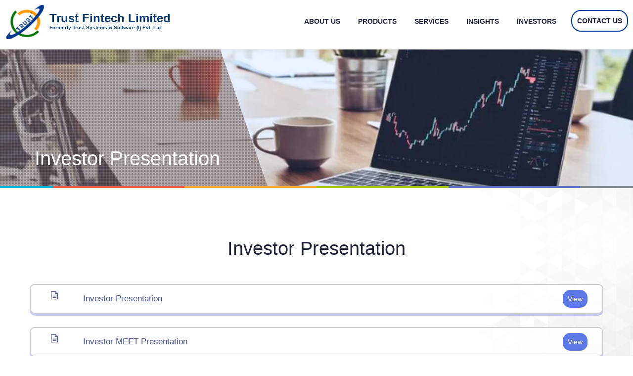

--- FILE ---
content_type: text/html
request_url: https://softtrust.com/Trust-Fintech-Limited-investor-presentation.html
body_size: 6878
content:
<!DOCTYPE html>
<!--[if IE 9 ]><html class="no-js ie9" lang="en"> <![endif]-->
<!--[if (gt IE 9)|!(IE)]><!--><html class="no-js" lang="en"> <!--<![endif]-->
<head>
<!-- Google Tag Manager -->
<script>(function(w,d,s,l,i){w[l]=w[l]||[];w[l].push({'gtm.start':
new Date().getTime(),event:'gtm.js'});var f=d.getElementsByTagName(s)[0],
j=d.createElement(s),dl=l!='dataLayer'?'&l='+l:'';j.async=true;j.src=
'https://www.googletagmanager.com/gtm.js?id='+i+dl;f.parentNode.insertBefore(j,f);
})(window,document,'script','dataLayer','GTM-KBG7868N');</script>
<!-- End Google Tag Manager -->

	<meta charset="utf-8">
	<meta name="description" content="Discover Trust Fintech Limited's comprehensive shareholding pattern. Gain insights into our shareholder base, ownership distribution, and equity structure, crucial for understanding our corporate governance and investor relations.">
	<meta name="keywords" content="Shareholding Pattern, Equity Distribution, Ownership Structure, Shareholder Composition, Investor Holdings, Corporate Ownership, Stock Ownership, Investor Structure, Shareholder Analysis, and Ownership Breakdown.">
	<meta http-equiv="X-UA-Compatible" content="IE=edge">
	<meta name="viewport" content="width=device-width, initial-scale=1">
	<meta name="author" content="Trust Fintech Limited, (Formerly known as Trust Systems & Software (I) Ltd.), India">
	
	<!-- Page Title -->
	<title>Investor Presentation | Trust Fintech Limited</title>
	<link rel="shortcut icon" type="image/webp" href="images/favicon.webp"/>
	<!-- CSS -->
	<link rel="stylesheet" href="css/grid.css">
	<link rel="stylesheet" href="css/base.css">
	<link rel="stylesheet" href="css/mystyle.css">
	<link rel="stylesheet" href="css/layout.css">
	<link rel="stylesheet" href="css/primary-color/blue.css" id="primary-color">
	<link rel="stylesheet" href="css/secondary-color/orange.css" id="secondary-color">
	<link rel="stylesheet" href="css/extra-color/red.css" id="extra-color">
	<link rel="stylesheet" href="css/custom.css">
	<link rel="stylesheet" href="http://fonts.googleapis.com/css?family=Montserrat:400,700%7CQuattrocento+Sans:400,700,400italic,700italic%7CRoboto+Slab:400%7COpen+Sans:400,700,300,600,400italic">
	<link rel="stylesheet" href="css/font-awesome.min.css">
	<link rel="stylesheet" href="css/ionicons.min.css">
	<link rel="stylesheet" href="css/animate.min.css">
	<link rel="stylesheet" href="css/magnific-popup.css">
	<link rel="stylesheet" href="css/owl.carousel.min.css">
	<link rel="stylesheet" href="css/owl.theme.default.min.css">
	<link rel="stylesheet" href="css/switcher.css"> <!-- Style Switcher -->
	
	<!-- Java Script -->
	<script>(function(html){html.className = html.className.replace(/\bno-js\b/,'js')})(document.documentElement);</script>
	<!-- Global site tag (gtag.js) - Google Ads: 1050582061 --> 
	<!--<script async src="https://www.googletagmanager.com/gtag/js?id=AW-1050582061"></script>
	<script> window.dataLayer = window.dataLayer || []; function gtag(){dataLayer.push(arguments);} gtag('js', new Date()); gtag('config', 'AW-1050582061'); </script> 
	--> 
	
	<style>
		#header1 {
			background-color: #fff;
		}
		#logo {
			display: flex;
			align-items: center; /* Align children vertically in the center */
		}

		#logo a {
			width: 80px !important;
			text-decoration: none; /* Remove underline from the link */
			display: inline;
			align-items: center; /* Align children vertically in the center */
		}

		#logo img {
			width: 80px;
			height: 70px;
		}

		 #logo #textname {
            margin-left: 10px; /* Adjust the margin as needed */
			font-weight: bold; /* Optionally make the text bold */
			font-size: 24px;
			line-height: 0.6;
			color: #063970;
        }
		small {
			font-size: 50%; /* Optionally adjust the font size */
		}
		#textname small {
            font-size: 40%; /* Optionally adjust the font size */
        }
		#textname a {
    color: inherit; /* Use the current color */
    text-decoration: none; /* Optional: Remove underline if desired */
  }

  #textname a:hover {
    color: inherit; /* Maintain the same color on hover */
  }
		
		.check-list li::before {
			display: none;
			color: #ed5f4a;
		}

		.info-box {
			border: 2px solid #CCCCCC; /* Adjust the color code as needed */
			box-shadow: 0 4px 0 0 rgba(0, 0, 255, 0.2) !important; /* Blue shadow */
			border-radius: 10px;
			margin-bottom: 10px;
			/* font-size: 1.5rem; */
		}

		.info-box.shadow .info-text {
			padding: 10px 30px 10px;
		}

		.list-item a {
			display: flex;
			align-items: center;
			justify-content: space-between;
		}

		.text {
			margin-right: auto;
		}
		.custom-button {
			background-color: #5d78e7; /* Button background color */
			color: #fff; /* Text color */
			border: none; /* No border */
			padding: 10px 10px; /* Padding */
			font-size: 14px; /* Font size */
			cursor: pointer; /* Cursor style */
			border-radius: 15px; /* Border radius */
			transition: background-color 0.3s ease; /* Smooth transition */
		}

		.custom-button:hover {
			background-color: #0056b3; /* Button background color on hover */
		}
		.fa.fa-twitter::before {
		display: inline-block;
		width: 1em;
		height: 1em;
		content: "";
		background-color: currentColor;
		-webkit-mask: url('data:image/svg+xml;utf8,<svg viewBox="0 -8 26 30" xmlns="http://www.w3.org/2000/svg"><g><path fill="white" d="M18.244 2.25h3.308l-7.227 8.26 8.502 11.24H16.17l-5.214-6.817L4.99 21.75H1.68l7.73-8.835L1.254 2.25H8.08l4.713 6.231zm-1.161 17.52h1.833L7.084 4.126H5.117z"></path></g></svg>') no-repeat center;
		mask: url('data:image/svg+xml;utf8,<svg viewBox="0 -8 26 30" xmlns="http://www.w3.org/2000/svg"><g><path fill="white" d="M18.244 2.25h3.308l-7.227 8.26 8.502 11.24H16.17l-5.214-6.817L4.99 21.75H1.68l7.73-8.835L1.254 2.25H8.08l4.713 6.231zm-1.161 17.52h1.833L7.084 4.126H5.117z"></path></g></svg>') no-repeat center;
		background-position: center 3px;
	}
		
	</style>
</head>

<body>
<!-- Google Tag Manager (noscript) -->
<noscript><iframe src="https://www.googletagmanager.com/ns.html?id=GTM-KBG7868N"
height="0" width="0" style="display:none;visibility:hidden"></iframe></noscript>
<!-- End Google Tag Manager (noscript) -->

<!-- START HEADER -->

<header id="header" class="extended">
	
	<div class="container-fluid"> <!-- Container -->
			
		<!-- Logo -->
		<div id="logo">
			<a href="index.html">
				<img src="images/trust_logo.webp" alt="logo" class="normal-dpi">
			</a>
			 
			<span id="textname">
				<a href="index.html">Trust Fintech Limited</a><br>
				<small><a href="index.html">Formerly Trust Systems & Software (I) Pvt. Ltd.</a></small>
			</span>
		</div>
		
		<!-- Header Navigation -->
		<nav id="navigation">
			
			<!-- Mobile Side Menu -->
			<div id="mobile-nav-toggle">
				<a id="mobile-menu-button" href="#mobile-nav"><i class="fa fa-bars"></i></a>
			</div>
			
			<!-- Header Top Links -->
			<div id="secondary-nav">
			
				<!-- <ul class="quick-links">
					<li class="menu-item"><a href="#">Client Portal</a></li>
					<li class="contact-phone"><i class="fa fa-phone"></i> <a href="tel:0736214076" class="phone-number">(07) 3621 4076</a></li>
				</ul> -->
				
			</div>
			
			<!-- Main Menu -->
			<div id="primary-nav">
				
				<ul id="main-menu">
					
					<li class="menu-item menu-item-has-children "><a href="#">About Us</a>
						<ul class="sub-menu">
							<li class="menu-item menu-item-has-children"><a href="Trust-Fintech-Limited-about-us.html">Overview</a>
									
								<li class="menu-item"><a href="Trust-Fintech-Limited-aboutus-our-difference.html">Key Differentiators
								</a></li>
								<li class="menu-item"><a href="Trust-Fintech-Limited-aboutus-team.html">Management Team
                                 </a></li>
								
								 <li class="menu-item"><a href="Trust-Fintech-Limited-about-empanelment.html">Empanelments
                                  </a></li> 
								  <li class="menu-item"><a href="Trust-Fintech-Limited-aboutus-customers.html">Customers</a></li>
								<li class="menu-item"><a href="Trust-Fintech-Limited-aboutus-testimonials.html">Testimonials</a></li>
								   <li class="menu-item"><a href="Trust-Fintech-Limited-aboutus-partner-network.html">Partner Network</a></li>
								<li class="menu-item"><a href="Trust-Fintech-Limited-aboutus-join-our-team.html">Careers</a></li>
						</ul></li>
					</li>
					<li class="menu-item menu-item-has-children sf-mega-parent"><a href="#">Products</a>
						<div class="sf-mega">
							<ul class="sub-menu">
								<li class="sf-mega-section has-children width-200px"><h6>Core Products</h6>
									<ul class="sub-menu">
										<li class="menu-item"><a href="core-banking-software-TrustBankCBS.html">Core Banking Software</a></li>
										<li class="menu-item"><a href="core-nbfc-software.html">Core NBFC/MFI Software</a></li>
										<li class="menu-item"><a href="Trust-Fintech-Limited-OtherSolutions-Loan-Origination.html">Loan Origination Software</a></li>
										<li class="menu-item"><a href="Trust-Fintech-Limited-OtherSolutions-AML.html">AML Software</a></li>
										<li class="menu-item"><a href="Trust-Fintech-Limited-Other-Solutions-SoftGST.html">GST Software</a></li>
										<li class="menu-item"><a href="Trust-Fintech-Limited-Other-Solutions-GST-Suvidha-Provider-API.html">GST Suvidha (GSP API)</a></li>
										<li class="menu-item"><a href="Trust-Fintech-Limited-OtherSolutions-CustomizeApplication.html">ERP Products</a></li>
										
									</ul>
								</li>
								<li class="sf-mega-section has-children width-190px"><h6>Other Products</h6>
									<ul class="sub-menu">
										<li class="menu-item"><a href="Trust-Fintech-Limited-OtherSolutions-FintechAPI.html">Fintech API</a></li>
										<li class="menu-item"><a href="Trust-Fintech-Limited-OtherSolutions-digital-interface.html">Digital Interface</a></li>
										<li class="menu-item"><a href="Trust-Fintech-Limited-OtherSolutions-MobilityApps.html">Mobility Apps</a></li>
										<li class="menu-item"><a href="Trust-Fintech-Limited-OtherSolutions-ADF.html">Statutory Reports</a></li>
										<li class="menu-item"><a href="Trust-Fintech-Limited-OtherSolutions-Universal-Digital-Reconciliation.html">Digital Reconciliation</a></li>
										<li class="menu-item"><a href="ondc-buyer-application.html">ONDC Buyer App</a></li>
										<li class="menu-item"><a href="ondc-seller-application.html">ONDC Seller App</a></li>
									</ul>
								</li>
								
							</ul>
						</div>
					</li>
					
				    <li class="menu-item menu-item-has-children"><a href="#">Services</a>
						<ul class="sub-menu">
							<li class="menu-item"><a href="Trust-Fintech-Limited-OtherSolutions-artificial-intelligence.html">Artificial Intelligence </a></li>
							<li class="menu-item"><a href="Trust-Fintech-Limited-Services-SaaS-on-Cloud.html">SaaS On Cloud</a></li>
							<li class="menu-item"><a href="Trust-Fintech-Limited-OtherSolutions-outsource-developement-center.html">Professional Services</a></li>
							<li class="menu-item"><a href="Trust-Fintech-Limited-services-application-development.html">Application Development</a></li>
							<li class="menu-item"><a href="Trust-Fintech-Limited-services-mobile-app-development.html">Mobile App Development</a></li>
							<li class="menu-item"><a href="core-banking-software-Services-SAP-B1-services.html">SAP B1 Services</a></li>
						</ul>
					</li>
					
					
						<li class="menu-item menu-item-has-children"><a href="#">Insights</a>
						<ul class="sub-menu">
							<!-- <li class="menu-item"><a href="Trust-Fintech-Limited-Insights-news.html">News & Events</a></li> -->
							<li class="menu-item"><a href="Trust-Fintech-Limited-Insights-Blogs.html">Blogs</a></li>
							<li class="menu-item"><a href="Trust-Fintech-Limited-Insights-brochures.html">Brochures</a></li>
							<li class="menu-item"><a href="Trust-Fintech-Limited-Insights-videos.html">Videos</a></li>
							<li class="menu-item"><a href="Trust-Fintech-Limited-Insights-success-stories.html">Success Stories</a></li>
							
							
						</ul>
					</li>
					
				    <li class="menu-item menu-item-has-children"><a href="#">Investors</a>
						<ul class="sub-menu">
							<li class="menu-item"><a href="Trust-Fintech-Limited-BOD-Committees.html">Composition of BOD and Committees</a></li>
							<li class="menu-item"><a href="Trust-Fintech-Limited-Investor-Grievance.html">Investor Grievance & Redressal</a></li>
							<li class="menu-item"><a href="Trust-Fintech-Limited-Corporate-Announcement.html">Intimation To NSE</a></li>
							<li class="menu-item"><a href="Trust-Fintech-Limited-Investor-corporate-policies.html">Policies and Code of Conduct</a></li>	
							<li class="menu-item"><a href="Trust-Fintech-Limited-Offer-Documents.html">Offer Documents</a></li>
							<li class="menu-item"><a href="Trust-Fintech-Limited-Investor-Financial-Information.html">Financial Information</a></li>
							<li class="menu-item"><a href="Trust-Fintech-Limited-Shareholding-Pattern.html">Shareholding Pattern</a></li>
							<li class="menu-item"><a href="Trust-Fintech-Limited-investor-presentation.html">Investor Presentation</a></li>
							<li class="menu-item"><a href="Name-Change-Documents.html">Name Change Documents</a></li>
						</ul>
					</li>
					
					
					<li class="menu-item button-item" style="display: inline-block;"><a href="Trust-Fintech-Limited-Enquiry-Details1.aspx" id="contactUsButton" style="display: block; border: 2px solid #00368E; border-radius: 20px; padding: 10px; text-align: center; transition: background-color 0.3s; margin-top:-5px;">Contact Us</a></li>	
					
				</ul>
			
			</div>
			<!-- end Main Menu -->
			
		</nav>
		
	</div> <!-- end Container -->
	
</header>


<!-- END HEADER -->

<!-- START CONTENT -->

<section id="main">
	
	<!-- Hero Image & Page Title -->
	<div id="hero-image" class="image-bg newsletterbg">
	
		<div class="slide banner-shareholding" data-caption-bg-color="tomato"> <!-- Possible values: "red", "tomato", "orange-red", "chocolate", "orange", "dark-yellow", "yellow", "olive", "green-yellow", "green", "see-green", "turquoise", "light-blue", "steel-blue", "royal-blue", "blue", "blue-violet", "purple", "deep-pink", "grey", "grey" -->
				
			<div class="container">
				<div class="row">
					<div class="col-sm-12 columns">
						<div class="page-title-wrapper">
							<div class="page-title">
								<h1>Investor Presentation</h1>
							</div>
						</div>
						<div class="trapezium-bg"><span></span></div>
					</div>
				</div>
			</div>
			
		</div>
	
	</div>
	<!-- end Hero Image & Page Title -->
	
	<!-- Page Content -->
	<div id="page-content" class="sidebar-layout">
		<div class="container"> <!-- Container -->
			<div class="row">
				<div class="col-sm-12 columns">
					<br>
					<h2 class="text-center margin-bottom-45px">Investor Presentation</h2>
					<br>
					<!-- Feature List: check marker - 2 columns startes here, added by SwapnilG -->
					<div class="feature-list check-list medium-col-space">
						<div class="row">
							<div class="col-sm-12 col-md-12 columns" style="margin-bottom: 1em;">
								<aside class="info-box shadow" id="boxOffer">
									<div class="info-text">
										<ul class="fa-ul">
											<li class="list-item">
												<a href="ipodocs/Investor Presentation FY 23-24-- Trust Fintech Limited 1.pdf" target="_blank">
													<i class="fa-li fa fa-file-text-o"></i>
													<span class="text">Investor Presentation</span>
													<button class="custom-button">View</button>
												</a>
											</li>
										</ul>
									</div>
								</aside>
							</div>
							
							<div class="col-sm-12 col-md-12 columns" style="margin-bottom: 1em;">
								<aside class="info-box shadow" id="boxOffer">
									<div class="info-text">
										<ul class="fa-ul">
											<li class="list-item">
												<a href="images/pdf/Investor MEET Presentation H1 FY 24-25 Trust Fintech Limited[1].pdf" target="_blank">
													<i class="fa-li fa fa-file-text-o"></i>
													<span class="text">Investor MEET Presentation</span>
													<button class="custom-button">View</button>
												</a>
											</li>
										</ul>
									</div>
								</aside>
							</div>
							
							<div class="col-sm-12 col-md-12 columns" style="margin-bottom: 1em;">
								<aside class="info-box shadow" id="boxOffer">
									<div class="info-text">
										<ul class="fa-ul">
											<li class="list-item">
												<a href="images/pdf/Investor Meet Transcript 18.11.2024.pdf" target="_blank">
													<i class="fa-li fa fa-file-text-o"></i>
													<span class="text">Investor Meet Transcript</span>
													<button class="custom-button">View</button>
												</a>
											</li>
										</ul>
									</div>
								</aside>
							</div>
							
							<!-- <div class="col-sm-12 col-md-12 columns">
								<aside class="info-box pinstriped-bg shadow">
									<div class="info-text">
										<ul class="fa-ul">
											<li><i class="fa-li fa fa-file-text-o"></i>Trust Fintech Limited</li>
										</ul>
									</div>
								</aside>
							</div> -->
						</div>
						&nbsp;&nbsp;
					</div>
					<!-- end Feature List here-->
				</div>
			</div>
			<!-- Content with right-aligned Sidebar -->
			<!-- end columns-wrapper sb-right -->
		</div> 
		<!-- end Container -->
		
	</div>
	<!-- end Page Content -->
	<span class="back-to-top"><i class="ion ion-android-arrow-up"></i></span>
</section>

<!-- END CONTENT -->

	<!-- START FOOTER -->
	<footer id="footer" class="footer-style-2" style="background-color: #fff !important;">
		<div class="container"> <!-- Container -->
			<div class="row">
				<div class="col-sm-6 col-md-7 columns">
					<div class="offset-md-right-40px clearfix">
						<!-- Contact Details -->
						<h4>Get in touch</h4>
						<!-- India Offices -->
							<div>
							  <h6><i class="fa fa-map-marker"></i> <b>India Offices</b></h6>
							  <p><i class="fa fa-home"></i> <b>Nagpur:</b> 11/4, Infotech Park, Gayatri Nagar, Nagpur - 440022, India</p>
							  <p><i class="fa fa-home"></i> <b>Mumbai:</b> 509/510, "E-Square", Subhash Road, Vile Parle (East), Mumbai - 400057, India</p>
							  <p><i class="fa fa-home"></i> <b>Pune:</b> Mantri Alpine, Unit No. 301, S.No. 268, Bandal Estate, Mumbai-Bangalore Highway, Bavdhan BK, Pune - 411021, India</p>
							</div>

							<!-- International Offices -->
							<div style="margin-top: 20px;">
							  <h6><i class="fa fa-globe"></i> <b>International Offices</b></h6>
							  <p><i class="fa fa-home"></i> <b>UK:</b> 3 St. Edwards Close, Neath Hill, Milton Keynes, England - MK14 6EZ</p>
							  <p><i class="fa fa-home"></i> <b>USA:</b> 920 Justison Street, Wilmington, DE - 19801, USA</p>
							</div>
						<ul class="fa-icon-list clearfix">
														<li><a href="https://x.com/Trust_Fintech" title="Twitter" target="_blank"><i
									class="fa fa-fw fa-twitter"></i></a></li>
							<li><a href="https://www.linkedin.com/company/trust-fintech-limited/"
									title="LinkedIn" target="_blank"><i class="fa fa-fw fa-linkedin"></i></a></li>
							<li><a href="https://www.facebook.com/TrustFintechLimited" title="Facebook" target="_blank"><i
									class="fa fa-fw fa-facebook"></i></a></li>
							<li><a href="https://www.instagram.com/trust_fintech_limited/"
									title="Instagram" target="_blank"><i class="fa fa-fw fa-instagram"></i></a></li>
                             <li><a href="https://www.youtube.com/@trustfintechlimited" 
							 title="YouTube" target="_blank"><i class="fa fa-fw fa-youtube-play"></i></a></li>
						</ul>
					</div>
				</div>
				<div class="col-sm-4 col-md-5 columns">
					<div class="offset-md-right-40px">
						<h4>Quick Links</h4>
						<!-- Footer Menu -->
						<ul class="footer-menu" id="footerMenu" style="float:left; list-style-type: square;">
							<li><a href="Trust-Fintech-Limited-about-us.html">About Us</a></li>
							<li><a href="core-banking-software-TrustBankCBS.html">Core Banking Software</a></li>
							<li><a href="core-nbfc-software.html">Core NBFC/MFI Software</a></li>
							<li><a href="softtrust-sitemap.html">Sitemap</a></li>
						</ul>
						<ul class="footer-menu" id="footerMenu1" style="float:right;list-style-type: square;">
							<li class="menu-item"><a href="Trust-Fintech-Limited-OtherSolutions-artificial-intelligence.html">Artificial Intelligence </a></li>
							<li class="menu-item"><a href="Trust-Fintech-Limited-Services-SaaS-on-Cloud.html">SaaS On Cloud</a></li>
							<li class="menu-item"><a href="core-banking-software-Services-SAP-B1-services.html">SAP B1 Services</a></li>
						</ul>
					</div>
				</div>
			</div>
		</div> <!-- end Container -->
	</footer>

	<footer id="footer-bottom">
		<div class="container"> <!-- Container -->
			<div class="row">
				<div class="columns bottom-left-col">
					<p>© 2020 All Rights Reserved by Trust Fintech Limited.<a style="color: white;" href="privacy-policy.html"> | Privacy Policy</a>
					</p>
				</div>
				<div class="columns bottom-right-col">
					<ul class="links">
						<li></a><span>|</span></li>
						<li></a><span>|</span></li>
						<li></a></li>
					</ul>
				</div>
			</div>
		</div> <!-- end Container -->
	</footer>
<!-- END FOOTER -->


<!-- Java Script -->
<script src="js/html5media.min.js"></script>
<script src="js/jquery.min.js"></script>
<script src="js/jquery.easing.min.js"></script>
<script src="js/jquery.cycle2.min.js"></script>
<script src="js/jquery.cycle2.swipe.min.js"></script>
<script src="js/jquery.fitvids.min.js"></script>
<script src="js/jquery.magnific-popup.min.js"></script>
<script src="js/owl.carousel.min.js"></script>
<script src="js/jquery.tweet.min.js"></script>
<script src="js/custom.js"></script>
<script src="js/switcher.js"></script> <!-- Style Switcher -->
<script src="js/SignUp.js"></script>
<script src="js/backToTopArrow.js"></script>
</body>
</html>


--- FILE ---
content_type: text/css
request_url: https://softtrust.com/css/grid.css
body_size: 3612
content:

html {
	-webkit-box-sizing: border-box;
	   -moz-box-sizing: border-box;
	        box-sizing: border-box;
}

*,
*:before,
*:after {
	-webkit-box-sizing: inherit;
	   -moz-box-sizing: inherit;
	        box-sizing: inherit;
}

.container,
.container-fluid {
	position: relative;
	margin-left: auto;
	margin-right: auto;
	padding: 0 10px;
}
.container {
	padding-left: 15px;
	padding-right: 15px;
}
.row {
	margin-left: -15px;
	margin-right: -15px;
}
.container .columns,
.container-fluid .columns {
	position: relative;
	min-height: 1px;
	padding-left: 15px;
	padding-right: 15px;
}


/* Extra small devices (phones) and wider
================================================================================== */
.col-xs-1, .col-xs-2, .col-xs-3, .col-xs-4, .col-xs-5, .col-xs-6, .col-xs-7, .col-xs-8, .col-xs-9, .col-xs-10, .col-xs-11, .col-xs-12 {
	float: left;
}

.col-xs-1         { width: 8.33333333%; }
.col-xs-2         { width: 16.66666667%; }
.col-xs-3         { width: 25%; }
.col-xs-4         { width: 33.33333333%; }
.col-xs-5         { width: 41.66666667%; }
.col-xs-6         { width: 50%; }
.col-xs-7         { width: 58.33333333%; }
.col-xs-8         { width: 66.66666667%; }
.col-xs-9         { width: 75%; }
.col-xs-10        { width: 83.33333333%; }
.col-xs-11        { width: 91.66666667%; }
.col-xs-12        { width: 100%; }

.col-xs-pull-0    { right: auto; }
.col-xs-pull-1    { right: 8.33333333%; }
.col-xs-pull-2    { right: 16.66666667%; }
.col-xs-pull-3    { right: 25%; }
.col-xs-pull-4    { right: 33.33333333%; }
.col-xs-pull-5    { right: 41.66666667%; }
.col-xs-pull-6    { right: 50%; }
.col-xs-pull-7    { right: 58.33333333%; }
.col-xs-pull-8    { right: 66.66666667%; }
.col-xs-pull-9    { right: 75%; }
.col-xs-pull-10   { right: 83.33333333%; }
.col-xs-pull-11   { right: 91.66666667%; }
.col-xs-pull-12   { right: 100%; }

.col-xs-push-0    { left: auto; }
.col-xs-push-1    { left: 8.33333333%; }
.col-xs-push-2    { left: 16.66666667%; }
.col-xs-push-3    { left: 25%; }
.col-xs-push-4    { left: 33.33333333%; }
.col-xs-push-5    { left: 41.66666667%; }
.col-xs-push-6    { left: 50%; }
.col-xs-push-7    { left: 58.33333333%; }
.col-xs-push-8    { left: 66.66666667%; }
.col-xs-push-9    { left: 75%; }
.col-xs-push-10   { left: 83.33333333%; }
.col-xs-push-11   { left: 91.66666667%; }
.col-xs-push-12   { left: 100%; }

.col-xs-offset-0  { margin-left: 0; }
.col-xs-offset-1  { margin-left: 8.33333333%; }
.col-xs-offset-2  { margin-left: 16.66666667%; }
.col-xs-offset-3  { margin-left: 25%; }
.col-xs-offset-4  { margin-left: 33.33333333%; }
.col-xs-offset-5  { margin-left: 41.66666667%; }
.col-xs-offset-6  { margin-left: 50%; }
.col-xs-offset-7  { margin-left: 58.33333333%; }
.col-xs-offset-8  { margin-left: 66.66666667%; }
.col-xs-offset-9  { margin-left: 75%; }
.col-xs-offset-10 { margin-left: 83.33333333%; }
.col-xs-offset-11 { margin-left: 91.66666667%; }
.col-xs-offset-12 { margin-left: 100%; }


/* Small devices (tablets in portrait mode) - screen width >=768px
================================================================================== */
@media (min-width: 768px) {
	
	.container {
		width: 750px;
	}
	.col-sm-1, .col-sm-2, .col-sm-3, .col-sm-4, .col-sm-5, .col-sm-6, .col-sm-7, .col-sm-8, .col-sm-9, .col-sm-10, .col-sm-11, .col-sm-12 {
		float: left;
	}
	
	.col-sm-1         { width: 8.33333333%; }
	.col-sm-2         { width: 16.66666667%; }
	.col-sm-3         { width: 25%; }
	.col-sm-4         { width: 33.33333333%; }
	.col-sm-5         { width: 41.66666667%; }
	.col-sm-6         { width: 50%; }
	.col-sm-7         { width: 58.33333333%; }
	.col-sm-8         { width: 66.66666667%; }
	.col-sm-9         { width: 75%; }
	.col-sm-10        { width: 83.33333333%; }
	.col-sm-11        { width: 91.66666667%; }
	.col-sm-12        { width: 100%; }
	
	.col-sm-pull-0    { right: auto; }
	.col-sm-pull-1    { right: 8.33333333%; }
	.col-sm-pull-2    { right: 16.66666667%; }
	.col-sm-pull-3    { right: 25%; }
	.col-sm-pull-4    { right: 33.33333333%; }
	.col-sm-pull-5    { right: 41.66666667%; }
	.col-sm-pull-6    { right: 50%; }
	.col-sm-pull-7    { right: 58.33333333%; }
	.col-sm-pull-8    { right: 66.66666667%; }
	.col-sm-pull-9    { right: 75%; }
	.col-sm-pull-10   { right: 83.33333333%; }
	.col-sm-pull-11   { right: 91.66666667%; }
	.col-sm-pull-12   { right: 100%; }
	
	.col-sm-push-0    { left: auto; }
	.col-sm-push-1    { left: 8.33333333%; }
	.col-sm-push-2    { left: 16.66666667%; }
	.col-sm-push-3    { left: 25%; }
	.col-sm-push-4    { left: 33.33333333%; }
	.col-sm-push-5    { left: 41.66666667%; }
	.col-sm-push-6    { left: 50%; }
	.col-sm-push-7    { left: 58.33333333%; }
	.col-sm-push-8    { left: 66.66666667%; }
	.col-sm-push-9    { left: 75%; }
	.col-sm-push-10   { left: 83.33333333%; }
	.col-sm-push-11   { left: 91.66666667%; }
	.col-sm-push-12   { left: 100%; }
	
	.col-sm-offset-0  { margin-left: 0; }
	.col-sm-offset-1  { margin-left: 8.33333333%; }
	.col-sm-offset-2  { margin-left: 16.66666667%; }
	.col-sm-offset-3  { margin-left: 25%; }
	.col-sm-offset-4  { margin-left: 33.33333333%; }
	.col-sm-offset-5  { margin-left: 41.66666667%; }
	.col-sm-offset-6  { margin-left: 50%; }
	.col-sm-offset-7  { margin-left: 58.33333333%; }
	.col-sm-offset-8  { margin-left: 66.66666667%; }
	.col-sm-offset-9  { margin-left: 75%; }
	.col-sm-offset-10 { margin-left: 83.33333333%; }
	.col-sm-offset-11 { margin-left: 91.66666667%; }
	.col-sm-offset-12 { margin-left: 100%; }
	
}


/* Medium devices (tablets in landscape mode, desktops) - screen width >=992px
================================================================================== */
@media (min-width: 992px) {
	
	.container {
		width: 970px;
	}
	.col-md-1, .col-md-2, .col-md-3, .col-md-4, .col-md-5, .col-md-6, .col-md-7, .col-md-8, .col-md-9, .col-md-10, .col-md-11, .col-md-12 {
		float: left;
	}
	
	.col-md-1         { width: 8.33333333%; }
	.col-md-2         { width: 16.66666667%; }
	.col-md-3         { width: 25%; }
	.col-md-4         { width: 33.33333333%; }
	.col-md-5         { width: 41.66666667%; }
	.col-md-6         { width: 50%; }
	.col-md-7         { width: 58.33333333%; }
	.col-md-8         { width: 66.66666667%; }
	.col-md-9         { width: 75%; }
	.col-md-10        { width: 83.33333333%; }
	.col-md-11        { width: 91.66666667%; }
	.col-md-12        { width: 100%; }
	
	.col-md-pull-0    { right: auto; }
	.col-md-pull-1    { right: 8.33333333%; }
	.col-md-pull-2    { right: 16.66666667%; }
	.col-md-pull-3    { right: 25%; }
	.col-md-pull-4    { right: 33.33333333%; }
	.col-md-pull-5    { right: 41.66666667%; }
	.col-md-pull-6    { right: 50%; }
	.col-md-pull-7    { right: 58.33333333%; }
	.col-md-pull-8    { right: 66.66666667%; }
	.col-md-pull-9    { right: 75%; }
	.col-md-pull-10   { right: 83.33333333%; }
	.col-md-pull-11   { right: 91.66666667%; }
	.col-md-pull-12   { right: 100%; }
	
	.col-md-push-0    { left: auto; }
	.col-md-push-1    { left: 8.33333333%; }
	.col-md-push-2    { left: 16.66666667%; }
	.col-md-push-3    { left: 25%; }
	.col-md-push-4    { left: 33.33333333%; }
	.col-md-push-5    { left: 41.66666667%; }
	.col-md-push-6    { left: 50%; }
	.col-md-push-7    { left: 58.33333333%; }
	.col-md-push-8    { left: 66.66666667%; }
	.col-md-push-9    { left: 75%; }
	.col-md-push-10   { left: 83.33333333%; }
	.col-md-push-11   { left: 91.66666667%; }
	.col-md-push-12   { left: 100%; }
	
	.col-md-offset-0  { margin-left: 0; }
	.col-md-offset-1  { margin-left: 8.33333333%; }
	.col-md-offset-2  { margin-left: 16.66666667%; }
	.col-md-offset-3  { margin-left: 25%; }
	.col-md-offset-4  { margin-left: 33.33333333%; }
	.col-md-offset-5  { margin-left: 41.66666667%; }
	.col-md-offset-6  { margin-left: 50%; }
	.col-md-offset-7  { margin-left: 58.33333333%; }
	.col-md-offset-8  { margin-left: 66.66666667%; }
	.col-md-offset-9  { margin-left: 75%; }
	.col-md-offset-10 { margin-left: 83.33333333%; }
	.col-md-offset-11 { margin-left: 91.66666667%; }
	.col-md-offset-12 { margin-left: 100%; }
	
}


/* Large devices (desktops) - screen width >=1200px
================================================================================== */
@media (min-width: 1200px) {
	
	.container {
		width: 1170px;
	}
	.col-lg-1, .col-lg-2, .col-lg-3, .col-lg-4, .col-lg-5, .col-lg-6, .col-lg-7, .col-lg-8, .col-lg-9, .col-lg-10, .col-lg-11, .col-lg-12 {
		float: left;
	}
	
	.col-lg-1         { width: 8.33333333%; }
	.col-lg-2         { width: 16.66666667%; }
	.col-lg-3         { width: 25%; }
	.col-lg-4         { width: 33.33333333%; }
	.col-lg-5         { width: 41.66666667%; }
	.col-lg-6         { width: 50%; }
	.col-lg-7         { width: 58.33333333%; }
	.col-lg-8         { width: 66.66666667%; }
	.col-lg-9         { width: 75%; }
	.col-lg-10        { width: 83.33333333%; }
	.col-lg-11        { width: 91.66666667%; }
	.col-lg-12        { width: 100%; }
	
	.col-lg-pull-0    { right: auto; }
	.col-lg-pull-1    { right: 8.33333333%; }
	.col-lg-pull-2    { right: 16.66666667%; }
	.col-lg-pull-3    { right: 25%; }
	.col-lg-pull-4    { right: 33.33333333%; }
	.col-lg-pull-5    { right: 41.66666667%; }
	.col-lg-pull-6    { right: 50%; }
	.col-lg-pull-7    { right: 58.33333333%; }
	.col-lg-pull-8    { right: 66.66666667%; }
	.col-lg-pull-9    { right: 75%; }
	.col-lg-pull-10   { right: 83.33333333%; }
	.col-lg-pull-11   { right: 91.66666667%; }
	.col-lg-pull-12   { right: 100%; }
	
	.col-lg-push-0    { left: auto; }
	.col-lg-push-1    { left: 8.33333333%; }
	.col-lg-push-2    { left: 16.66666667%; }
	.col-lg-push-3    { left: 25%; }
	.col-lg-push-4    { left: 33.33333333%; }
	.col-lg-push-5    { left: 41.66666667%; }
	.col-lg-push-6    { left: 50%; }
	.col-lg-push-7    { left: 58.33333333%; }
	.col-lg-push-8    { left: 66.66666667%; }
	.col-lg-push-9    { left: 75%; }
	.col-lg-push-10   { left: 83.33333333%; }
	.col-lg-push-11   { left: 91.66666667%; }
	.col-lg-push-12   { left: 100%; }
	
	.col-lg-offset-0  { margin-left: 0; }
	.col-lg-offset-1  { margin-left: 8.33333333%; }
	.col-lg-offset-2  { margin-left: 16.66666667%; }
	.col-lg-offset-3  { margin-left: 25%; }
	.col-lg-offset-4  { margin-left: 33.33333333%; }
	.col-lg-offset-5  { margin-left: 41.66666667%; }
	.col-lg-offset-6  { margin-left: 50%; }
	.col-lg-offset-7  { margin-left: 58.33333333%; }
	.col-lg-offset-8  { margin-left: 66.66666667%; }
	.col-lg-offset-9  { margin-left: 75%; }
	.col-lg-offset-10 { margin-left: 83.33333333%; }
	.col-lg-offset-11 { margin-left: 91.66666667%; }
	.col-lg-offset-12 { margin-left: 100%; }
	
}


/* Extra large devices (desktops) - screen width >=1520px
================================================================================== */
@media (min-width: 1520px) {
	
	.container {
		width: 1320px;
	}
	.col-xl-1, .col-xl-2, .col-xl-3, .col-xl-4, .col-xl-5, .col-xl-6, .col-xl-7, .col-xl-8, .col-xl-9, .col-xl-10, .col-xl-11, .col-xl-12 {
		float: left;
	}
	
	.col-xl-1         { width: 8.33333333%; }
	.col-xl-2         { width: 16.66666667%; }
	.col-xl-3         { width: 25%; }
	.col-xl-4         { width: 33.33333333%; }
	.col-xl-5         { width: 41.66666667%; }
	.col-xl-6         { width: 50%; }
	.col-xl-7         { width: 58.33333333%; }
	.col-xl-8         { width: 66.66666667%; }
	.col-xl-9         { width: 75%; }
	.col-xl-10        { width: 83.33333333%; }
	.col-xl-11        { width: 91.66666667%; }
	.col-xl-12        { width: 100%; }
	
	.col-xl-pull-0    { right: auto; }
	.col-xl-pull-1    { right: 8.33333333%; }
	.col-xl-pull-2    { right: 16.66666667%; }
	.col-xl-pull-3    { right: 25%; }
	.col-xl-pull-4    { right: 33.33333333%; }
	.col-xl-pull-5    { right: 41.66666667%; }
	.col-xl-pull-6    { right: 50%; }
	.col-xl-pull-7    { right: 58.33333333%; }
	.col-xl-pull-8    { right: 66.66666667%; }
	.col-xl-pull-9    { right: 75%; }
	.col-xl-pull-10   { right: 83.33333333%; }
	.col-xl-pull-11   { right: 91.66666667%; }
	.col-xl-pull-12   { right: 100%; }
	
	.col-xl-push-0    { left: auto; }
	.col-xl-push-1    { left: 8.33333333%; }
	.col-xl-push-2    { left: 16.66666667%; }
	.col-xl-push-3    { left: 25%; }
	.col-xl-push-4    { left: 33.33333333%; }
	.col-xl-push-5    { left: 41.66666667%; }
	.col-xl-push-6    { left: 50%; }
	.col-xl-push-7    { left: 58.33333333%; }
	.col-xl-push-8    { left: 66.66666667%; }
	.col-xl-push-9    { left: 75%; }
	.col-xl-push-10   { left: 83.33333333%; }
	.col-xl-push-11   { left: 91.66666667%; }
	.col-xl-push-12   { left: 100%; }
	
	.col-xl-offset-0  { margin-left: 0; }
	.col-xl-offset-1  { margin-left: 8.33333333%; }
	.col-xl-offset-2  { margin-left: 16.66666667%; }
	.col-xl-offset-3  { margin-left: 25%; }
	.col-xl-offset-4  { margin-left: 33.33333333%; }
	.col-xl-offset-5  { margin-left: 41.66666667%; }
	.col-xl-offset-6  { margin-left: 50%; }
	.col-xl-offset-7  { margin-left: 58.33333333%; }
	.col-xl-offset-8  { margin-left: 66.66666667%; }
	.col-xl-offset-9  { margin-left: 75%; }
	.col-xl-offset-10 { margin-left: 83.33333333%; }
	.col-xl-offset-11 { margin-left: 91.66666667%; }
	.col-xl-offset-12 { margin-left: 100%; }
	
}


/* Small devices (tablets in portrait mode)
================================================================================== */
    @media (min-width: 768px) and (max-width: 991px) {
		
		/* N columns >> 1 column */
		.stripe > .container > .row > .col-sm-12 {
			padding-top: 45px;
			float: none;
		}
		.stripe > .container > .row > .col-sm-12:first-child,
		.stripe > .container > .row > .col-sm-12.col-hidden-content:first-child + .col-sm-12 {
			padding-top: 0;
		}
		.stripe > .container > .row > .col-sm-12.col-hidden-content {
			display: none;
		}
    }


/* Extra small devices (phones) - screen width <768px
================================================================================== */
	@media (max-width: 767px) {
		.stripe > .container > .row > .columns {
			padding-top: 45px;
		}
		.stripe > .container > .row > .columns:first-child,
		.stripe > .container > .row > .columns.col-hidden-content:first-child + .columns,
		.stripe > .container > .row > .columns[class*="col-xs"] {
			padding-top: 0;
		}
		.stripe > .container > .row > .columns.col-hidden-content {
			display: none;
		}
		.stripe > .container > .row > .col-xs-12 {
			float: none;
		}
    }


/* #Clearing
================================================================================== */

/* Use clearfix class on parent to clear nested columns, or wrap each row of columns in a <div class="row"> */
.clearfix:before,
.clearfix:after,
.container:before,
.container:after,
.container-fluid:before,
.container-fluid:after,
.row:before,
.row:after {
	display: table;
	content: "";
}
.clearfix:after,
.container:after,
.container-fluid:after,
.row:after {
	clear: both;
}

/* You can also use a <br class="clear"> to clear columns */
.clear {
	clear: both;
	display: block;
	overflow: hidden;
	visibility: hidden;
	width: 0;
	height: 0;
}


--- FILE ---
content_type: text/css
request_url: https://softtrust.com/css/base.css
body_size: 14447
content:
/*
	- Reset & Basics
	- Align, Float, Hide
	- Typography
	- Buttons
	- Forms
	- Images
	- Width, Height, Margin, Padding, Offset
*/


/*-----------------------------------------------------------------------------------*/
/*	1. Reset & Basics
/*-----------------------------------------------------------------------------------*/

html, body, div, span, applet, object, iframe, h1, h2, h3, h4, h5, h6, p, blockquote, pre, a, abbr, acronym, address, big, cite, code, del, dfn, em, img, ins, kbd, q, s, samp, small, strike, strong, sub, sup, tt, var, b, u, i, center, dl, dt, dd, ol, ul, li, fieldset, form, label, legend, table, caption, tbody, tfoot, thead, tr, th, td, article, aside, canvas, details, embed, figure, figcaption, footer, header, hgroup, menu, nav, output, ruby, section, summary, time, mark, audio, video {
	margin: 0;
	padding: 0;
	border: 0;
	font-size: 100%;
	font: inherit;
	vertical-align: baseline;
}
article, aside, details, figcaption, figure, footer, header, hgroup, menu, nav, section, img {
	display: block;
}
body {
	line-height: 1;
}
ol, ul {
	list-style: none;
}
blockquote, q {
	quotes: none;
}
blockquote::before,
blockquote::after,
q::before,
q::after {
	content: "";
	content: none;
}
table {
	border-collapse: collapse;
	border-spacing: 0;
}


/*-----------------------------------------------------------------------------------*/
/*	2. Align, Float, Hide
/*-----------------------------------------------------------------------------------*/

.text-left {
	text-align: left !important;
}
.text-right {
	text-align: right !important;
}
.text-center {
	text-align: center !important;
}

.float-left {
	float: left !important;
}
.float-right {
	float: right !important;
}
.float-none {
	float: none !important;
}

.hidden-xs-up {
	display: none !important;
}

@media (min-width: 768px) {
	.text-sm-left {
		text-align: left !important;
	}
	.text-sm-right {
		text-align: right !important;
	}
	.text-sm-center {
		text-align: center !important;
	}
	.float-sm-left {
		float: left !important;
	}
	.float-sm-right {
		float: right !important;
	}
	.float-sm-none {
		float: none !important;
	}
	.hidden-sm-up {
		display: none !important;
	}
}
@media (min-width: 992px) {
	.text-md-left {
		text-align: left !important;
	}
	.text-md-right {
		text-align: right !important;
	}
	.text-md-center {
		text-align: center !important;
	}
	.float-md-left {
		float: left !important;
	}
	.float-md-right {
		float: right !important;
	}
	.float-md-none {
		float: none !important;
	}
	.hidden-md-up {
		display: none !important;
	}
}
@media (min-width: 1200px) {
	.text-lg-left {
		text-align: left !important;
	}
	.text-lg-right {
		text-align: right !important;
	}
	.text-lg-center {
		text-align: center !important;
	}
	.float-lg-left {
		float: left !important;
	}
	.float-lg-right {
		float: right !important;
	}
	.float-lg-none {
		float: none !important;
	}
	.hidden-lg-up {
		display: none !important;
	}
}
@media (min-width: 1520px) {
	.text-xl-left {
		text-align: left !important;
	}
	.text-xl-right {
		text-align: right !important;
	}
	.text-xl-center {
		text-align: center !important;
	}
	.float-xl-left {
		float: left !important;
	}
	.float-xl-right {
		float: right !important;
	}
	.float-xl-none {
		float: none !important;
	}
}

.align-center {
	margin-left: auto !important;
	margin-right: auto !important;
	text-align: center !important;
}

@media (max-width: 767px) {
	.hidden-only-xs {
		display: none !important;
	}
	.align-only-xs-center {
		margin-left: auto !important;
		margin-right: auto !important;
		text-align: center !important;
	}
}
@media (max-width: 991px) {
	.hidden-sm-down {
		display: none !important;
	}
}
@media (min-width: 768px) and (max-width: 991px) {
	.hidden-only-sm {
		display: none !important;
	}
	.align-only-sm-center {
		margin-left: auto !important;
		margin-right: auto !important;
		text-align: center !important;
	}
}
@media (max-width: 1199px) {
	.hidden-md-down {
		display: none !important;
	}
}
@media (min-width: 992px) and (max-width: 1199px) {
	.hidden-only-md {
		display: none !important;
	}
	.align-only-md-center {
		margin-left: auto !important;
		margin-right: auto !important;
		text-align: center !important;
	}
}
@media (max-width: 1519px) {
	.hidden-lg-down {
		display: none !important;
	}
}
@media (min-width: 1200px) and (max-width: 1519px) {
	.hidden-only-lg {
		display: none !important;
	}
	.align-only-lg-center {
		margin-left: auto !important;
		margin-right: auto !important;
		text-align: center !important;
	}
}
@media (min-width: 1520px) {
	.hidden-only-xl {
		display: none !important;
	}
	.align-only-xl-center {
		margin-left: auto !important;
		margin-right: auto !important;
		text-align: center !important;
	}
}


/*-----------------------------------------------------------------------------------*/
/*	3. Typography
/*-----------------------------------------------------------------------------------*/

body {
	font-family: "Quattrocento Sans", Arial, "Helvetica Neue", Helvetica, sans-serif;
	font-size: 17px;
	line-height: 1.65;
	color: #444a61;
	-webkit-font-smoothing: antialiased; /* Fix for webkit rendering */
	-webkit-text-size-adjust: 100%;
	-webkit-overflow-scrolling: auto;
}

@media (max-width: 767px) {
	body {
		font-size: 16px;
	}
}

.text-small {
	font-size: 15px;
}
.text-aside {
	font-size: 16px;
	line-height: 1.75;
}
.lead-text-large {
	font-size: 30px;
	line-height: 1.33;
}
.stripe-bottom.dark-colored-bg .lead-text-large {
	line-height: 1.5;
}
.lead-text-medium {
	font-size: 22px;
	line-height: 1.5;
}
.lead-text-basic {
	font-size: 19px;
}
.lead-text-light {
	font-family: "Open Sans", Arial, "Helvetica Neue", Helvetica, sans-serif;
	font-size: 20px;
	line-height: 1.6;
	font-weight: 300;
	color: #1f2438; 
}
.lead-text-light strong {
	font-weight: 600;
}

/* Extra large centered text (used as heading) */
.lead-text-xl,
.lead-text-xl-underlined {
	font-size: 36px;
	line-height: 1.28;
	margin-bottom: 25px;
}
.lead-text-xl-underlined {
	position: relative;
	display: inline-block;
	left: 50%;
	-webkit-transform: translate(-50%, 0);
	    -ms-transform: translate(-50%, 0);
	     -o-transform: translate(-50%, 0);
	        transform: translate(-50%, 0);
	text-align: center;
	margin-bottom: 40px;
}
.lead-text-xl-underlined::after {
	position: absolute;
	display: inline-block;
	left: 0;
	bottom: -5px;
	width: 100%;
	height: 3px;
	background-color: rgba(245, 203, 135, 0.5); /* #f5cb87 */
	-webkit-transform: skew(-45deg);
	    -ms-transform: skew(-45deg);
	     -o-transform: skew(-45deg);
	        transform: skew(-45deg);
	content: "";
}

@media (max-width: 767px) {
	.lead-text-large {
		font-size: 27px;
	}
	.lead-text-xl,
	.lead-text-xl-underlined {
		font-size: 33px;
	}
}

/* Headings
--------------------------------------------------- */
h1, h2, h3, h4, h5 {
	font-family: Montserrat, Arial, "Helvetica Neue", Helvetica, sans-serif;
}
h6 {
	font-family: "Quattrocento Sans", Arial, "Helvetica Neue", Helvetica, sans-serif;
}

h1 {
	font-size: 40px;
	line-height: 1.15;
	color: #fff;
	font-weight: 400;
}
h2 {
	font-size: 38px;
	line-height: 1.27;
	color: #1f2438;
	font-weight: 400;
}
h3,
#main-content h2 {
	font-size: 27px;
	line-height: 1.33;
	color: #1f2438;
	font-weight: 700;
}
h4,
#main-content h3 {
	font-size: 24px;
	line-height: 1.42;
	color: #1f2438;
	font-weight: 700;
}
h5,
#main-content h4 {
	font-size: 20px;
	line-height: 1.5;
	color: #1f2438;
	font-weight: 700;
}
h6 {
	font-size: 19px;
	line-height: 1.53;
	color: #1f2438;
	font-weight: 700;
}

h1 a, h2 a, h3 a, h4 a, h5 a, h6 a {
	font-weight: inherit;
	padding: 5px 0;
}
h1 {
	margin-bottom: 10px;
}
h2, h3, h4 {
	margin-bottom: 15px;
}
h5, h6 {
	margin-bottom: 10px;
}

h2.title.lead-text-large,
h2.title.lead-text-medium {
	font-family: inherit;
}
h3.title.lead-text-large,
h3.title.lead-text-medium {
	font-family: inherit;
}

/* Headings in "slogan" style */
.h1-slogan, .h2-slogan, .h3-slogan, .h4-slogan, .h5-slogan {
	font-family: "Roboto Slab", "Times New Roman", Times, serif;
	font-weight: normal;
	margin-bottom: 15px;
}
.h1-slogan,
.h2-slogan {
	font-size: 70px;
	line-height: 1.05;
}
.h3-slogan {
	font-size: 60px;
	line-height: 1.1;
}
.h4-slogan {
	font-size: 50px;
	line-height: 1.1;
}
.h5-slogan {
	font-size: 40px;
	line-height: 1.2;
	margin-bottom: 10px;
}

@media (max-width: 767px) {
	h2 {
		font-size: 34px;
	}
	h3,
	#main-content h2 {
		font-size: 25px;
	}
	h4,
	#main-content h3 {
		font-size: 23px;
	}
	.h1-slogan,
	.h2-slogan {
		font-size: 64px;
	}
	.h3-slogan {
		font-size: 55px;
	}
	.h4-slogan {
		font-size: 46px;
	}
	.h5-slogan {
		font-size: 37px;
	}
}

/* Small underline */
h2.underline-small,
h3.underline-small,
h4.underline-small,
h5.underline-small,
h6.underline-small {
	position: relative;
	margin-bottom: 35px;
}
h2.underline-small::before,
h3.underline-small::before,
h4.underline-small::before,
h5.underline-small::before,
h6.underline-small::before,
h2.underline-small::after,
h3.underline-small::after,
h4.underline-small::after,
h5.underline-small::after,
h6.underline-small::after {
	position: absolute;
	display: block;
	left: 0;
	bottom: -11px;
	height: 4px;
	content: "";
	-webkit-transform: skew(-45deg);
	    -ms-transform: skew(-45deg);
	     -o-transform: skew(-45deg);
	        transform: skew(-45deg);
}
h2.underline-small::before,
h3.underline-small::before,
h4.underline-small::before,
h5.underline-small::before,
h6.underline-small::before {
	width: 80px;
	background-color: #f5cb87;
	background: -webkit-linear-gradient(left, #f5cb87 50%, rgba(245, 203, 135, 0.5));
	background: -o-linear-gradient(left, #f5cb87 50%, rgba(245, 203, 135, 0.5));
	background: linear-gradient(to right, #f5cb87 50%, rgba(245, 203, 135, 0.5)); /* #f5cb87 */
}
h2.underline-small::after,
h3.underline-small::after,
h4.underline-small::after,
h5.underline-small::after,
h6.underline-small::after {
	width: 6px;
	background-color: #fff;
	margin-left: 20px;
}
.stripe[class*="stripe-light-grey"] .underline-small::after {
	background-color: #f5f5f5;
}
.ie9 .underline-small::after {
	display: none;
}

/* Heading with two-digit number (step/phase) */
h3[class*="step-number-"] {
	position: relative;
}
h3[class*="step-number-"]::before {
	position: absolute;
	top: 0;
	left: -100px;
	width: 80px;
	font: 60px/1 Verdana, Geneva, sans-serif;
	color: #ccc;
	text-align: right;
}
h3.step-number-1::before { content: "01"; }
h3.step-number-2::before { content: "02"; }
h3.step-number-3::before { content: "03"; }
h3.step-number-4::before { content: "04"; }
h3.step-number-5::before { content: "05"; }
h3.step-number-6::before { content: "06"; }
h3.step-number-7::before { content: "07"; }
h3.step-number-8::before { content: "08"; }
h3.step-number-9::before { content: "09"; }
h3.step-number-10::before { content: "10"; }
h3.step-number-11::before { content: "11"; }
h3.step-number-12::before { content: "12"; }
h3.step-number-13::before { content: "13"; }

/* Heading with four-digit number (year) */
h3[class*="year-"] {
	position: relative;
}
h3[class*="year-"]::before {
	position: absolute;
	top: 2px;
	left: -145px;
	width: 125px;
	font: 700 38px/1 Verdana, Geneva, sans-serif;
	color: #ccc;
	text-align: right;
}
h3.year-1995::before { content: "1995"; }
h3.year-1996::before { content: "1996"; }
h3.year-1997::before { content: "1997"; }
h3.year-1998::before { content: "1998"; }
h3.year-1999::before { content: "1999"; }
h3.year-2000::before { content: "2000"; }
h3.year-2001::before { content: "2001"; }
h3.year-2002::before { content: "2002"; }
h3.year-2003::before { content: "2003"; }
h3.year-2004::before { content: "2004"; }
h3.year-2005::before { content: "2005"; }
h3.year-2006::before { content: "2006"; }
h3.year-2007::before { content: "2007"; }
h3.year-2008::before { content: "2008"; }
h3.year-2009::before { content: "2009"; }
h3.year-2010::before { content: "2010"; }
h3.year-2011::before { content: "2011"; }
h3.year-2012::before { content: "2012"; }
h3.year-2013::before { content: "2013"; }
h3.year-2014::before { content: "2014"; }
h3.year-2015::before { content: "2015"; }
h3.year-2016::before { content: "2016"; }
h3.year-2017::before { content: "2017"; }
h3.year-2018::before { content: "2018"; }
h3.year-2019::before { content: "2019"; }
h3.year-2020::before { content: "2020"; }

/* Text block with colored left border */
.left-border-block {
	border-left: 10px solid rgba(245, 203, 135, 0.5); /* #f5cb87 */
	margin: 0 0 25px -30px;
	padding-left: 20px;
}
h3.left-border-block {
	margin-bottom: 0;
	padding-bottom: 10px;
}

@media (max-width: 991px) {
	h3[class*="step-number-"] {
		padding-left: 70px;
	}
	h3[class*="step-number-"]::before {
		top: -8px;
		left: -3px;
		width: auto;
		font-size: 48px;
		line-height: 48px;
		text-align: left;
	}
	h3[class*="year-"] {
		padding-left: 90px;
	}
	h3[class*="year-"]::before {
		left: -1px;
		width: auto;
		font-size: 32px;
		line-height: 32px;
		font-weight: normal;
		text-align: left;
	}
}
@media (min-width: 768px) and (max-width: 991px) {
	.left-border-block {
		border-left-width: 8px;
		margin-left: -26px;
		padding-left: 18px;
	}
}
@media (max-width: 767px) {
	.left-border-block {
		border-left-width: 7px;
		margin-left: -15px;
		padding-left: 17px;
	}
}

/* Basic Tags & Classes
--------------------------------------------------- */
p {
	margin: 0 0 20px 0;           /*   20    6*/
}
p img {
	margin: 0;
}

em {
	font-style: italic;
}
strong, b {
	font-weight: bold;
}

.text-lowercase {
	text-transform: lowercase;
}
.text-uppercase {
	text-transform: uppercase;
}
.text-underline {
	text-decoration: underline;
}

.font-weight-bold {
	font-weight: 700;
}
.font-weight-normal {
	font-weight: 400;
}
.font-italic {
	font-style: italic;
}

/* Text color */
.text-black {
	color: #333 !important;
}
.text-grey {
	color: #666 !important;
}
.text-light-grey {
	color: #909090 !important;
}
.text-white {
	color: #fff !important;
}
.text-body-color {
	color: #444a61 !important;
}
.text-primary-color {
	color: #3e4d87 !important;
}
.text-primary-color-muted {
	color: #606680 !important;
}
.text-primary-color-pale {
	color: #8d92a6 !important;
}
.text-primary-color-light {
	color: #b8bfd9 !important;
}
.text-white-muted {
	color: #dadde8 !important;
}
.text-secondary-color {
	color: #d99a36 !important;
	color: #5f73c2 !important;
}
.dark-colored-bg .text-secondary-color {
	color: #f5ae3d !important;
}
.text-secondary-color-dark {
	color: #664b1f !important;
}

hr {
	border: none;
	border-bottom: 1px solid #dedede;
	clear: none;
	height: 0;
	margin: 0 0 25px;
}

code,
kbd {
	display: inline;
	font-family: "Lucida Console", "Lucida Sans Typewriter", "Andale Mono", "Courier New", Courier, monospace;
	font-size: 13px;
	color: #909090;
	white-space: pre-wrap;
}
pre {
	font-family: "Lucida Console", "Lucida Sans Typewriter", "Andale Mono", "Courier New", Courier, monospace;
	font-size: 13px;
	background-color: #f5f5f5;
	border-left: 2px solid #d5d5d5;
	margin: 0 0 20px;
	padding: 20px;
	overflow: auto;
	white-space: pre-wrap;
	word-wrap: break-word;
	-moz-tab-size: 4;
	  -o-tab-size: 4;
	     tab-size: 4;
}

address {
	font-style: italic;
	margin: 0 0 15px;
}
abbr[title],
acronym {
	font-variant: none;
	border-bottom: 1px dotted;
}
ins {
	background-color: #fcfbe2;
	padding: 1px 4px 3px;
	text-decoration: none;
}
var {
	font-style: italic;
}

sub,
sup {
	position: relative;
	font-size: 75%;
	line-height: 0;
}
sub {
	bottom: -0.3em;
}
sup {
	top: -0.4em;
}

/* Blockquote
--------------------------------------------------- */
blockquote {
	position: relative;
	font-size: 19px;
	line-height: 1.65;
	font-style: italic;
	letter-spacing: 0.8px;
	border-left: 6px solid rgba(245, 203, 135, 0.5); /* #f5cb87 */
	margin-bottom: 30px;
	padding: 0 0 10px 30px;
}
.info-box blockquote {
	border-left: none;
	margin-bottom: 25px;
	padding: 0;
}
blockquote p {
	font-family: Georgia, serif;
	color: #606680;
	margin-bottom: 0;
}
blockquote p.lead-text-basic {
	font-family: inherit;
	font-style: normal;
	letter-spacing: 0;
	line-height: inherit;
}
blockquote p.lead-text-medium {
	font-family: inherit;
	font-style: normal;
	letter-spacing: 0.5px;
}
blockquote cite {
	display: block;
	font-family: "Quattrocento Sans", Arial, "Helvetica Neue", Helvetica, sans-serif;
	font-size: 16px;
	line-height: 1.5;
	font-weight: normal;
	font-style: italic;
	color: #909090;
	letter-spacing: 0;
	margin-top: 15px;
}
blockquote p.lead-text-basic cite {
	font-size: 15px;
	margin-top: 12px;
}
blockquote cite strong {
	color: #444a61;
	font-style: normal;
}
blockquote cite::before {
	content: "\2014 \00A0";
}

/* Pullquote
--------------------------------------------------- */
.pullquote {
	display: table;
}
.stripe-bottom:not(.stripe-narrow) .pullquote {
	margin-bottom: 15px;
}
.pullquote .pullquote-stat {
	display: table-cell;
	min-width: 170px;
	vertical-align: middle;
	padding-right: 30px;
}
.pullquote .pullquote-stat .out-of-number {
	font: 300 64px/1 "Open Sans", Arial, "Helvetica Neue", Helvetica, sans-serif;
	color: #d99a36;
}
.pullquote .pullquote-statement {
	display: table-cell;
	vertical-align: middle;
}
.pullquote blockquote {
	font-size: 28px;
	line-height: 1.5;
	font-style: normal;
	letter-spacing: 0.5px;
	border-left: none;
	margin-bottom: 0;
	padding: 0;
}
.pullquote blockquote p {
	color: #666;
}

/* for dark colored background */
.dark-colored-bg .pullquote .pullquote-stat .out-of-number {
	color: #f5cb87;
}
.dark-colored-bg .pullquote blockquote p,
.dark-colored-bg blockquote cite,
.dark-colored-bg blockquote cite strong {
	color: #dadde8;
}

/* for secondary color background */
.stripe-secondary-color-bg .pullquote .pullquote-stat .out-of-number,
.stripe-secondary-color-bg blockquote cite,
.stripe-secondary-color-bg blockquote cite strong {
	color: #fff;
}
.stripe-secondary-color-bg .pullquote blockquote p {
	color: #664b1f;
}

/* Quote marks */
.quote-marks {
	position: relative;
}
.pullquote.quote-marks {
	margin-left: 60px;
}
.quote-marks::before {
	position: absolute;
	display: block;
	top: -7px;
	left: -80px;
	font: italic 120px/1 Verdana, Geneva, sans-serif;
	color: #dadde8;
	content: '"';
}
h2.quote-marks::before {
	top: -4px;
}
.stripe-light-grey-bg .quote-marks::before {
	color: rgba(245, 203, 135, 0.5); /* #f5cb87 */
}
.dark-colored-bg .quote-marks::before {
	color: rgba(255, 255, 255, 0.3);
}
.stripe-secondary-color-bg .quote-marks::before {
	color: rgba(0, 0, 0, 0.2);
}

@media (max-width: 767px) {
	.pullquote blockquote {
		font-size: 25px;
	}
}
@media (max-width: 570px) {
	.pullquote,
	.pullquote .pullquote-stat,
	.pullquote .pullquote-statement {
		display: block;
	}
	.pullquote .pullquote-stat {
		min-width: 0;
		margin-bottom: 10px;
		padding-right: 0;
	}
	.pullquote .pullquote-stat .out-of-number {
		font-size: 54px;
		font-weight: normal;
	}
}

/* Links
--------------------------------------------------- */
a {
	text-decoration: none;
	outline: 0;
	-webkit-transition-property: color, border-color, background-color, opacity;
	     -o-transition-property: color, border-color, background-color, opacity;
	        transition-property: color, border-color, background-color, opacity;
	-webkit-transition-duration: 0.15s;
	     -o-transition-duration: 0.15s;
	        transition-duration: 0.15s;
}

a {
	color: #3e4d87;
	background-color: transparent;
}
a:hover {
	color: #5f73c2;
}
p a {
	line-height: inherit;
}

.text-black a,
.text-white a,
.text-body-color a,
.text-secondary-color-dark a {
	color: inherit;
}
.text-black a:hover {
	color: #606680;
}
.text-white a:hover {
	color: #d9e0ff;
}
.text-body-color a:hover {
	color: #606680;
}
.text-secondary-color-dark a:hover {
	color: #333;
}

a.text-white:hover {
	color: #d9e0ff !important;
}
a.text-secondary-color:hover {
	color: #664b1f !important;
}

p.text-white a {
	color: #d9e0ff;
}
p.text-white a:hover {
	color: #f5cb87;
}

/* Link for block */
a.block-link,
a.block-link:hover {
	color: inherit;
}

/* Read more link*/
a.read-more-link {
	position: relative;
	display: inline-block;
	font: 17px/23px Verdana, Geneva, sans-serif;
	padding-bottom: 3px;
}
a.read-more-link::after {
	display: inline-block;
	font-family: Ionicons;
	font-size: 19px;
	line-height: 1;
	color: #f5ae3d;
	padding-left: 9px;
	vertical-align: -2px;
	content: "\f30f";
}
a.read-more-link.text-white::after {
	color: #f5cb87;
}

/* File type links */
a[class*="-file"] {
	position: relative;
	display: inline-block;
	font: 17px/23px Verdana, Geneva, sans-serif;
	padding-bottom: 3px;
}
a[class*="-file"]::before {
	display: inline-block;
	font-family: FontAwesome;
	font-size: 19px;
	line-height: 1;
	padding-right: 10px;
}
a.pdf-file::before { /* PDF file */
	color: #ea4c3a;
	content: "\f1c1";
}
a.word-file::before { /* Word file */
	color: #1c70b8;
	content: "\f1c2";
}
a.excel-file::before { /* Excel file */
	color: #4d9a34;
	content: "\f1c3";
}
	
/* Lists
--------------------------------------------------- */
ul,
ol {
	margin-bottom: 25px;
}
ul {
	list-style: disc outside;
	padding-left: 20px;
}
ol {
	list-style: decimal;
	padding-left: 26px;
	overflow: hidden;
}
ul.disc {
	overflow: hidden;
}
li {
	margin-bottom: 10px;
}
ul li:last-child,
ol li:last-child {
	margin-bottom: 0;
}

ul.tight li,
ol.tight li {
	margin-bottom: 0;
}

ul.list-unstyled {
	list-style: none;
	padding-left: 0;
}

ul ul,
ul ol,
ol ol,
ol ul {
	padding-top:  5px;
	margin-bottom: 0;
}

ol.custom-counter {
	list-style: none;
	padding-left: 0;
	margin-left: -12px;
}
ol.custom-counter > li {
	position: relative;
	counter-increment: step-counter;
	padding-left: 37px;
}
ol.custom-counter > li::before {
	position: absolute;
	left: 0;
	top: 1px;
	width: 30px;
	content: counter(step-counter)".";
	font-family: Verdana, Geneva, sans-serif;
	font-size: 15px;
	line-height: inherit;
	font-weight: bold;
	color: #8d92a6;
	text-align: right;
}

/* Description List */
dt {
	font-weight: bold;
}
dd {
	margin: 0 0 20px;
}


/*-----------------------------------------------------------------------------------*/
/*	4. Buttons
/*-----------------------------------------------------------------------------------*/

.button,
input[type="submit"],
input[type="reset"],
input[type="button"] {
	display: inline-block;
	font: 16px/21px Montserrat, Arial, "Helvetica Neue", Helvetica, sans-serif;
	color: #3e4d87;
	background: rgba(255, 255, 255, 0.4);
	border: 2px solid #3e4d87;
	-webkit-border-radius: 0;
	        border-radius: 0;
	padding: 12px 25px;
	outline: none;
	cursor: pointer;
	white-space: nowrap;
	-webkit-appearance: none;
}

input[type="submit"],
input[type="reset"],
input[type="button"] {
	height: 40px;
	font-size: 15px;
	line-height: 20px;
	padding: 8px 20px;
	text-transform: none;
}

input[type="submit"]::-moz-focus-inner,
input[type="reset"]::-moz-focus-inner,
input[type="button"]::-moz-focus-inner {
	padding: 0;
	border: 0;
	margin: 0;
}

.button:hover,
input[type="submit"].button:hover,
input[type="reset"].button:hover,
input[type="button"].button:hover {
	color: #fff;
	background-color: #3e4d87;
}

.button.button-medium {
	font-size: 15px;
	line-height: 20px;
	font-weight: bold;
	padding: 8px 15px;
}

/* secondary color button */
.button.button-colored {
	color: #ebac46;
	border-color: #f5ae3d;
}
.button.button-colored:hover {
	color: #fff;
	background-color: #f5ae3d;
}

/* grey button */
.button.button-grey {
	color: #727378;
	border-color: #727378;
}
.button.button-grey:hover {
	color: #fff;
	background-color: #727378;
}

/* for dark colored background */
.dark-colored-bg .button.button-medium {
	font-weight: normal;
}
.dark-colored-bg .button {
	color: #b8bfd9;
	background-color: transparent;
	border-color: #b8bfd9;
}
.dark-colored-bg .button:hover {
	color: #1f2438;
	background-color: #b8bfd9;
}
.dark-colored-bg .button.button-colored {
	color: #dadde8;
	background-color: transparent;
	border-color: #f5cb87;
}
.dark-colored-bg .button.button-colored:hover {
	color: #f5f5f5;
	background-color: transparent;
	border-color: #f5f5f5;
}

/* for secondary color background */
.stripe-secondary-color-bg .button.button-medium {
	font-weight: normal;
}
.stripe-secondary-color-bg .button.button-colored {
	color: #fff;
	background-color: rgba(102, 75, 31, 0.6); /* #664b1f */
	border: none;
}
.stripe-secondary-color-bg .button.button-colored:hover {
	background-color: rgba(102, 75, 31, 0.4); /* #664b1f */
}

/* "Arrow Down" button in bottom stripe
--------------------------------------------------- */
.button.arrow-down {
	font-size: 54px;
	border: none;
	background: none !important;
	margin: -15px 0 -5px;
	padding-top: 0;
	padding-bottom: 0;
}
.button.arrow-down:hover {
	color: #5f73c2;
}
.dark-colored-bg .button.arrow-down {
	color: #d9e0ff;
}
.dark-colored-bg .button.arrow-down:hover {
	color: #f5cb87;
}
.stripe-secondary-color-bg .button.arrow-down {
	color: rgba(102, 75, 31, 0.7); /* #664b1f */
}
.stripe-secondary-color-bg .button.arrow-down:hover {
	color: #664b1f;
}

/* Button with "download" icon
--------------------------------------------------- */
.button.download-icon {
	position: relative;
}
.button.download-icon::before {
	display: inline-block;
	font-family: FontAwesome;
	font-size: 19px;
	line-height: 1;
	vertical-align: -10%;
	padding-right: 8px;
	content: "\f019";
}
.button.button-medium.download-icon::before {
	font-family: Ionicons;
	font-size: 17px;
	vertical-align: -5%;
	padding-right: 6px;
	content: "\f35d";
}

/* Button with "play" icon
--------------------------------------------------- */
.button.play-icon {
	position: relative;
	border: none;
	background: none !important;
	padding-left: 55px;
}
.button.play-icon::before {
	position: absolute;
	left: 0;
	top: 0;
	width: 44px;
	height: 44px;
	border: 2px solid #3e4d87;
	-webkit-border-radius: 50%;
	        border-radius: 50%;
	content: "";
}
.button.play-icon::after {
	position: absolute;
	left: 0;
	top: 0;
	width: 0;
	height: 0;
	margin: 13px 0 0 17px;
	border-left: 13px solid #3e4d87;
    border-top: 9px solid transparent;
	border-bottom: 9px solid transparent;
	content: "";
}
.button.play-icon::before,
.button.play-icon::after {
	-webkit-transition: all 0.15s ease;
	     -o-transition: all 0.15s ease;
	        transition: all 0.15s ease;
}
.button.play-icon:hover {
	color: #3e4d87;
}
.button.play-icon:hover::before {
	background-color: #3e4d87;
}
.button.play-icon:hover::after {
	border-left-color: #fff !important;
}
.dark-colored-bg .button.play-icon::before {
	border-color: #b8bfd9;
}
.dark-colored-bg .button.play-icon::after {
	border-left-color: #b8bfd9;
}
.dark-colored-bg .button.play-icon:hover {
	color: #b8bfd9;
}
.dark-colored-bg .button.play-icon:hover::before {
	background-color: #b8bfd9;
}

/* colored button */
.button.button-colored.play-icon::before {
	border-color: #ebac46;
}
.button.button-colored.play-icon::after {
	border-left-color: #ebac46;
}
.button.button-colored.play-icon:hover {
	color: #ebac46;
}
.button.button-colored.play-icon:hover::before {
	background-color: #ebac46;
}
.dark-colored-bg .button.button-colored.play-icon::before {
	border-color: #f5cb87;
}
.dark-colored-bg .button.button-colored.play-icon::after {
	border-left-color: #f5cb87;
}
.dark-colored-bg .button.button-colored.play-icon:hover {
	color: #f5f5f5;
}
.dark-colored-bg .button.button-colored.play-icon:hover::before {
	background-color: #f5cb87;
}
.stripe-secondary-color-bg .button.button-colored.play-icon {
	color: #664b1f;
}
.stripe-secondary-color-bg .button.button-colored.play-icon::before {
	border-color: #664b1f;
}
.stripe-secondary-color-bg .button.button-colored.play-icon::after {
	border-left-color: #664b1f;
}
.stripe-secondary-color-bg .button.button-colored.play-icon:hover::before {
	background-color: #664b1f;
}

/* grey button */
.button.button-grey.play-icon::before {
	border-color: #727378;
}
.button.button-grey.play-icon::after {
	border-left-color: #727378;
}
.button.button-grey.play-icon:hover {
	color: #727378;
}
.button.button-grey.play-icon:hover::before {
	background-color: #727378;
}
.dark-colored-bg .button.button-grey.play-icon {
	color: #ccc;
}
.dark-colored-bg .button.button-grey.play-icon::before {
	border-color: #ccc;
}
.dark-colored-bg .button.button-grey.play-icon::after {
	border-left-color: #ccc;
}
.dark-colored-bg .button.button-grey.play-icon:hover::before {
	background-color: #ccc;
}


/*-----------------------------------------------------------------------------------*/
/*	5. Forms
/*-----------------------------------------------------------------------------------*/

input[type="text"],
input[type="password"],
input[type="email"],
input[type="url"],
input[type="search"],
textarea,
select {
	display: block;
	width: 100%;
	font: 15px/25px "Quattrocento Sans", Arial, "Helvetica Neue", Helvetica, sans-serif;
	color: #666;
	background-color: #fff;
	border: 1px solid #8d92a6;
	-webkit-border-radius: 0;
	        border-radius: 0;
	margin: 0 0 17px;
	padding: 3px 12px 4px;
	outline: none;
	-webkit-box-shadow: none;
	        box-shadow: none;
	-webkit-appearance: none;
}
input[type="checkbox"] {
	display: inline;
	-webkit-box-shadow: none;
	        box-shadow: none;
}
textarea {
	padding-top: 8px;
	padding-bottom: 8px;
	line-height: 23px;
}
label,
legend {
	display: block;
	font-size: 15px;
	line-height: 1.65;
}
input,
textarea {
	-webkit-transition-property: color, border-color, background-color, box-shadow;
	     -o-transition-property: color, border-color, background-color, box-shadow;
	        transition-property: color, border-color, background-color, box-shadow;
	-webkit-transition-duration: 0.15s;
	     -o-transition-duration: 0.15s;
	        transition-duration: 0.15s;
}

/* Disable auto zoom in input/textarea/select fields - Safari on iPhone */
@media (max-width: 767px) and (-webkit-min-device-pixel-ratio: 0) { 
	input[type="text"],
	input[type="password"],
	input[type="email"],
	input[type="url"],
	input[type="search"],
	textarea,
	select {
		font-size: 16px;
	}
}

/* Custom select */
.select-wrapper {
	position: relative;
	margin-bottom: 17px;
}
.select-wrapper::after {
	position: absolute;
	top: 50%;
	right: 15px;
	width: 0;
	height: 0;
	border-left: 5px solid transparent;
	border-right: 5px solid transparent;
	border-top: 6px solid #8d92a6;
	margin-top: -3px;
	content: "";
	z-index: 2;
	/* These hacks make the select behind the arrow clickable in some browsers */
	pointer-events: none;
}
.select-wrapper select { /* Remove select styling */
	background: none;
	margin: 0;
	padding-right: 32px;
	text-overflow: ellipsis;
	-webkit-appearance: none;
	   -moz-appearance: none;
	        appearance: none;
}
.ie9 .select-wrapper::after {
	display: none;
}

/* For IE10 and higher */
@media (-ms-high-contrast: active), (-ms-high-contrast: none) {
	.select-wrapper select::-ms-expand {
		display: none;
	}
	.select-wrapper select:focus::-ms-value {
		background: transparent;
	}
}
@-moz-document url-prefix() {
	.select-wrapper select {
		padding-left: 8px;
	}
}


/*-----------------------------------------------------------------------------------*/
/*	6. Images
/*-----------------------------------------------------------------------------------*/

img {
	max-width: 100%;
	height: auto;
	
}
.logo{
	width: 34vh;
}
.scale-with-grid {
	display: block;
	max-width: 100%;
	height: auto;
}
.frame-scale-with-grid {
	max-width: 100%;
}

/* Round image */
.img-round {
	-webkit-border-radius: 50%;
	        border-radius: 0%;
}

/* Dotted curve as background element for an image */
.img-dotted-curve-down,
.img-dotted-curve-up {
	position: relative;
	max-width: 360px;
	margin-top: 25px;
	margin-bottom: 40px;
}
.img-dotted-curve-down img,
.img-dotted-curve-up img {
	position: relative;
	z-index: 3;
}
.img-dotted-curve-down::before,
.img-dotted-curve-down::after,
.img-dotted-curve-up::before,
.img-dotted-curve-up::after {
	position: absolute;
	width: 117px;
	height: 41px;
	content: "";
	background: url(../images/backgrounds/dotted-curve.jpg) no-repeat left top;
}
.img-dotted-curve-down::before {
	top: -20px;
	left: -60px;
	z-index: 1;
}
.img-dotted-curve-down::after {
	width: 102px;
	bottom: -36px;
	right: -28px;
	-webkit-transform: rotate(200deg);
        -ms-transform: rotate(200deg);
         -o-transform: rotate(200deg);
            transform: rotate(200deg);
	z-index: 2;
}
.img-dotted-curve-up::before {
	top: -20px;
	right: -60px;
	-webkit-transform: scaleX(-1);
        -ms-transform: scaleX(-1);
         -o-transform: scaleX(-1);
            transform: scaleX(-1);
	z-index: 1;
}
.img-dotted-curve-up::after {
	width: 102px;
	bottom: -36px;
	left: -28px;
	-webkit-transform: scaleX(-1) rotate(200deg);
        -ms-transform: scaleX(-1) rotate(200deg);
         -o-transform: scaleX(-1) rotate(200deg);
            transform: scaleX(-1) rotate(200deg);
	z-index: 2;
}

/* Centering an image */
figure[class*="align-"][class*="center"] img {
	display: inline;
	margin-bottom: -9px;
}

/* Image caption */
figure figcaption.item-label {
	font-size: 15px;
	text-align: center;
	margin-top: 10px;
}
.mfp-figure figure figcaption {
    font-size: 15px;
}

/* Image taking the full size of a stripe section */
.stripe .container-fluid figure.img-stripe-full-size {
	margin: -80px 0;
}
.stripe-narrow .container-fluid figure.img-stripe-full-size {
	margin: -50px 0;
}

@media (min-width: 768px) and (max-width: 991px) {
	.col-sm-12 .img-dotted-curve-down,
	.col-sm-12 .img-dotted-curve-up {
		margin-top: 5px;
	}
}
@media (max-width: 767px) {
	.img-dotted-curve-down,
	.img-dotted-curve-up {
		margin-top: 5px;
	}
}
@media (min-width: 571px) and (max-width: 767px) {
	.stripe .container-fluid figure.img-stripe-full-size img {
		max-width: 120%;
		margin-left: -10%;
		margin-right: -10%;
	}
}
@media (min-width: 480px) and (max-width: 570px) {
	.stripe .container-fluid figure.img-stripe-full-size img {
		max-width: 150%;
		margin-left: -25%;
		margin-right: -25%;
	}
}
@media (max-width: 479px) {
	.stripe .container-fluid figure.img-stripe-full-size img {
		max-width: 200%;
		margin-left: -50%;
		margin-right: -50%;
	}
}


/*-----------------------------------------------------------------------------------*/
/*	7. Width, Height, Margin, Padding, Offset
/*-----------------------------------------------------------------------------------*/

/* Margin/padding of element/block
--------------------------------------------------- */
.remove-bottom { margin-bottom: 0 !important; }
.margin-bottom-3px { margin-bottom: 3px !important; }
.margin-bottom-5px { margin-bottom: 5px !important; }
.margin-bottom-7px { margin-bottom: 7px !important; }
.margin-bottom-10px { margin-bottom: 10px !important; }
.margin-bottom-12px { margin-bottom: 12px !important; }
.margin-bottom-15px { margin-bottom: 15px !important; }
.margin-bottom-20px { margin-bottom: 20px !important; }
.margin-bottom-25px { margin-bottom: 25px !important; }
.margin-bottom-30px { margin-bottom: 30px !important; }
.margin-bottom-35px { margin-bottom: 35px !important; }
.margin-bottom-40px { margin-bottom: 40px !important; }
.margin-bottom-45px { margin-bottom: 20px !important; }                  /*     20     */
.margin-bottom-50px { margin-bottom: 50px !important; }
.margin-bottom-55px { margin-bottom: 55px !important; }
.margin-bottom-60px { margin-bottom: 60px !important; }
.margin-bottom-65px { margin-bottom: 65px !important; }
.margin-bottom-70px { margin-bottom: 70px !important; }

.margin-top-10px { margin-top: 10px; }
.margin-top-15px { margin-top: 15px; }
.margin-top-20px { margin-top: 20px; }
.margin-top-25px { margin-top: 25px; }
.margin-top-30px { margin-top: 30px; }
.margin-top-35px { margin-top: 35px; }
.margin-top-40px { margin-top: 40px; }
.margin-top-45px { margin-top: 45px; }
.margin-top-50px { margin-top: 50px; }

.padding-top-10px { padding-top: 10px; }
.padding-top-15px { padding-top: 15px; }
.padding-top-20px { padding-top: 20px; }
.padding-top-25px { padding-top: 25px; }
.padding-top-30px { padding-top: 30px; }
.padding-top-35px { padding-top: 35px; }
.padding-top-40px { padding-top: 40px; }
.padding-top-45px { padding-top: 45px; }
.padding-top-50px { padding-top: 50px; }
.padding-top-60px { padding-top: 60px; }

.gap[class*="margin-bottom-"] {
	height: 1px; margin-top: -1px;
}

/* Indentation of element/block
--------------------------------------------------- */
.indent-small {
	padding-left: 10px;
}
.indent-medium {
	padding-left: 20px;
}
.indent-large {
	padding-left: 30px;
}
ul.indent-small,
ol.indent-small {
	padding-left: 30px;
}
ul.indent-medium,
ol.indent-medium {
	padding-left: 40px;
}
ul.indent-large,
ol.indent-large {
	padding-left: 50px;
}
ol.custom-counter.indent-small {
	margin-left: -2px;
	padding-left: 0;
}
ol.custom-counter.indent-medium {
	margin-left: 0;
	padding-left: 8px;
}
ol.custom-counter.indent-large {
	margin-left: 0;
	padding-left: 18px;
}

/* Width of element/block
--------------------------------------------------- */
.width-50px  { width: 50px; }
.width-60px  { width: 60px; }
.width-70px  { width: 70px; }
.width-80px  { width: 80px; }
.width-90px  { width: 90px; }
.width-100px { width: 100px; }
.width-110px { width: 110px; }
.width-120px { width: 120px; }
.width-130px { width: 130px; }
.width-140px { width: 140px; }
.width-150px { width: 150px; }
.width-160px { width: 160px; }
.width-170px { width: 170px; }
.width-180px { width: 180px; }
.width-190px { width: 190px; }
.width-200px { width: 200px; }
.width-210px { width: 210px; }
.width-220px { width: 220px; }
.width-230px { width: 230px; }
.width-240px { width: 240px; }
.width-250px { width: 250px; }
.width-260px { width: 260px; }
.width-270px { width: 270px; }
.width-280px { width: 280px; }
.width-290px { width: 290px; }
.width-300px { width: 300px; }
.width-310px { width: 310px; }
.width-320px { width: 320px; }
.width-330px { width: 330px; }
.width-340px { width: 340px; }
.width-350px { width: 350px; }
.width-360px { width: 360px; }
.width-370px { width: 370px; }
.width-380px { width: 380px; }
.width-390px { width: 390px; }
.width-400px { width: 400px; }
.width-410px { width: 410px; }
.width-420px { width: 420px; }
.width-430px { width: 430px; }
.width-440px { width: 440px; }
.width-450px { width: 450px; }
.width-460px { width: 460px; }
.width-470px { width: 470px; }
.width-480px { width: 480px; }
.width-490px { width: 490px; }
.width-500px { width: 500px; }
.width-510px { width: 510px; }
.width-520px { width: 520px; }
.width-530px { width: 530px; }
.width-540px { width: 540px; }
.width-550px { width: 550px; }
.width-560px { width: 560px; }
.width-570px { width: 570px; }
.width-580px { width: 580px; }
.width-590px { width: 590px; }
.width-600px { width: 600px; }
.width-610px { width: 610px; }
.width-620px { width: 620px; }
.width-630px { width: 630px; }
.width-640px { width: 640px; }
.width-650px { width: 650px; }
.width-660px { width: 660px; }
.width-670px { width: 670px; }
.width-680px { width: 680px; }
.width-690px { width: 690px; }
.width-700px { width: 700px; }

[class*="width-"][class*="px"] {
	max-width: 100%;
}

.width-one-fourth { width: 25%; }
.width-one-third { width: 33.333333%; }
.width-one-half { width: 50%; }
.width-two-thirds { width: 66.666666%; }
.width-three-fourths { width: 75%; }

.width-10pct { width: 10%; }
.width-20pct { width: 20%; }
.width-30pct { width: 30%; }
.width-35pct { width: 35%; }
.width-40pct { width: 40%; }
.width-45pct { width: 45%; }
.width-50pct { width: 50%; }
.width-60pct { width: 60%; }
.width-70pct { width: 70%; }
.width-80pct { width: 80%; }
.width-90pct { width: 90%; }
.width-100pct { width: 100%; }

@media (max-width: 767px) {
	.width-auto-only-xs {
		width: auto;
	}
}
@media (min-width: 768px) and (max-width: 991px) {
	.width-auto-only-sm {
		width: auto;
	}
}
@media (min-width: 992px) and (max-width: 1199px) {
	.width-auto-only-md {
		width: auto;
	}
}
@media (min-width: 1200px) and (max-width: 1519px) {
	.width-auto-only-lg {
		width: auto;
	}
}
@media (min-width: 1520px) {
	.width-auto-only-xl {
		width: auto;
	}
}

/* Centering an element/block with adaptive width
--------------------------------------------------- */
@media (min-width: 1200px) {
	.width-50pct-centered {
		width: 50% !important;
		margin-left: 25%;
		margin-right: 25%;
	}
	.width-60pct-centered {
		width: 60% !important;
		margin-left: 20%;
		margin-right: 20%;
	}
	.width-70pct-centered {
		width: 70% !important;
		margin-left: 15%;
		margin-right: 15%;
	}
	.width-80pct-centered {
		width: 80% !important;
		margin-left: 10%;
		margin-right: 10%;
	}
}

@media (min-width: 992px) and (max-width: 1199px) {
	.width-50pct-centered {
		width: 60% !important;
		margin-left: 20%;
		margin-right: 20%;
	}
	.width-60pct-centered {
		width: 70% !important;
		margin-left: 15%;
		margin-right: 15%;
	}
	.width-70pct-centered {
		width: 80% !important;
		margin-left: 10%;
		margin-right: 10%;
	}
	.width-80pct-centered {
		width: 90% !important;
		margin-left: 5%;
		margin-right: 5%;
	}
}

@media (min-width: 768px) and (max-width: 991px) {
	.width-50pct-centered {
		width: 74% !important;
		margin-left: 13%;
		margin-right: 13%;
	}
	.width-60pct-centered {
		width: 82% !important;
		margin-left: 9%;
		margin-right: 9%;
	}
	.width-70pct-centered {
		width: 90% !important;
		margin-left: 5%;
		margin-right: 5%;
	}
}

@media (min-width: 480px) and (max-width: 767px) {
	.width-50pct-centered {
		width: 86% !important;
		margin-left: 7%;
		margin-right: 7%;
	}
	.width-60pct-centered {
		width: 92% !important;
		margin-left: 4%;
		margin-right: 4%;
	}
}

/* Offset left/right for element/block
--------------------------------------------------- */
.offset-left-5px    { margin-left: 5px; }
.offset-right-5px   { margin-right: 5px; }
.offset-left-10px   { margin-left: 10px; }
.offset-right-10px  { margin-right: 10px; }
.offset-left-20px   { margin-left: 20px; }
.offset-right-20px  { margin-right: 20px; }
.offset-left-30px   { margin-left: 30px; }
.offset-right-30px  { margin-right: 30px; }
.offset-left-40px   { margin-left: 40px; }
.offset-right-40px  { margin-right: 40px; }
.offset-left-50px   { margin-left: 50px; }
.offset-right-50px  { margin-right: 50px; }
.offset-left-60px   { margin-left: 60px; }
.offset-right-60px  { margin-right: 60px; }
.offset-left-70px   { margin-left: 70px; }
.offset-right-70px  { margin-right: 70px; }

.offset-left-10pct  { margin-left: 10%; }
.offset-right-10pct { margin-right: 10%; }
.offset-left-15pct  { margin-left: 15%; }
.offset-right-15pct { margin-right: 15%; }
.offset-left-20pct  { margin-left: 20%; }
.offset-right-20pct { margin-right: 20%; }
.offset-left-25pct  { margin-left: 25%; }
.offset-right-25pct { margin-right: 25%; }

@media (min-width: 768px) {
	.offset-sm-left-5px    { margin-left: 5px; }
	.offset-sm-right-5px   { margin-right: 5px; }
	.offset-sm-left-10px   { margin-left: 10px; }
	.offset-sm-right-10px  { margin-right: 10px; }
	.offset-sm-left-20px   { margin-left: 20px; }
	.offset-sm-right-20px  { margin-right: 20px; }
	.offset-sm-left-30px   { margin-left: 30px; }
	.offset-sm-right-30px  { margin-right: 30px; }
	.offset-sm-left-40px   { margin-left: 40px; }
	.offset-sm-right-40px  { margin-right: 40px; }
	.offset-sm-left-50px   { margin-left: 50px; }
	.offset-sm-right-50px  { margin-right: 50px; }
	.offset-sm-left-60px   { margin-left: 60px; }
	.offset-sm-right-60px  { margin-right: 60px; }
	.offset-sm-left-70px   { margin-left: 70px; }
	.offset-sm-right-70px  { margin-right: 70px; }
	
	.offset-sm-left-10pct  { margin-left: 10%; }
	.offset-sm-right-10pct { margin-right: 10%; }
	.offset-sm-left-15pct  { margin-left: 15%; }
	.offset-sm-right-15pct { margin-right: 15%; }
	.offset-sm-left-20pct  { margin-left: 20%; }
	.offset-sm-right-20pct { margin-right: 20%; }
	.offset-sm-left-25pct  { margin-left: 25%; }
	.offset-sm-right-25pct { margin-right: 25%; }
}

@media (min-width: 992px) {
	.offset-md-left-5px    { margin-left: 5px; }
	.offset-md-right-5px   { margin-right: 5px; }
	.offset-md-left-10px   { margin-left: 10px; }
	.offset-md-right-10px  { margin-right: 10px; }
	.offset-md-left-20px   { margin-left: 20px; }
	.offset-md-right-20px  { margin-right: 20px; }
	.offset-md-left-30px   { margin-left: 30px; }
	.offset-md-right-30px  { margin-right: 30px; }
	.offset-md-left-40px   { margin-left: 40px; }
	.offset-md-right-40px  { margin-right: 40px; }
	.offset-md-left-50px   { margin-left: 50px; }
	.offset-md-right-50px  { margin-right: 50px; }
	.offset-md-left-60px   { margin-left: 60px; }
	.offset-md-right-60px  { margin-right: 60px; }
	.offset-md-left-70px   { margin-left: 70px; }
	.offset-md-right-70px  { margin-right: 70px; }
	
	.offset-md-left-10pct  { margin-left: 10%; }
	.offset-md-right-10pct { margin-right: 10%; }
	.offset-md-left-15pct  { margin-left: 15%; }
	.offset-md-right-15pct { margin-right: 15%; }
	.offset-md-left-20pct  { margin-left: 20%; }
	.offset-md-right-20pct { margin-right: 20%; }
	.offset-md-left-25pct  { margin-left: 25%; }
	.offset-md-right-25pct { margin-right: 25%; }
}

@media (min-width: 1200px) {
	.offset-lg-left-5px    { margin-left: 5px; }
	.offset-lg-right-5px   { margin-right: 5px; }
	.offset-lg-left-10px   { margin-left: 10px; }
	.offset-lg-right-10px  { margin-right: 10px; }
	.offset-lg-left-20px   { margin-left: 20px; }
	.offset-lg-right-20px  { margin-right: 20px; }
	.offset-lg-left-30px   { margin-left: 30px; }
	.offset-lg-right-30px  { margin-right: 30px; }
	.offset-lg-left-40px   { margin-left: 40px; }
	.offset-lg-right-40px  { margin-right: 40px; }
	.offset-lg-left-50px   { margin-left: 50px; }
	.offset-lg-right-50px  { margin-right: 50px; }
	.offset-lg-left-60px   { margin-left: 60px; }
	.offset-lg-right-60px  { margin-right: 60px; }
	.offset-lg-left-70px   { margin-left: 70px; }
	.offset-lg-right-70px  { margin-right: 70px; }
	
	.offset-lg-left-10pct  { margin-left: 10%; }
	.offset-lg-right-10pct { margin-right: 10%; }
	.offset-lg-left-15pct  { margin-left: 15%; }
	.offset-lg-right-15pct { margin-right: 15%; }
	.offset-lg-left-20pct  { margin-left: 20%; }
	.offset-lg-right-20pct { margin-right: 20%; }
	.offset-lg-left-25pct  { margin-left: 25%; }
	.offset-lg-right-25pct { margin-right: 25%; }
}

@media (min-width: 1520px) {
	.offset-xl-left-5px    { margin-left: 5px; }
	.offset-xl-right-5px   { margin-right: 5px; }
	.offset-xl-left-10px   { margin-left: 10px; }
	.offset-xl-right-10px  { margin-right: 10px; }
	.offset-xl-left-20px   { margin-left: 20px; }
	.offset-xl-right-20px  { margin-right: 20px; }
	.offset-xl-left-30px   { margin-left: 30px; }
	.offset-xl-right-30px  { margin-right: 30px; }
	.offset-xl-left-40px   { margin-left: 40px; }
	.offset-xl-right-40px  { margin-right: 40px; }
	.offset-xl-left-50px   { margin-left: 50px; }
	.offset-xl-right-50px  { margin-right: 50px; }
	.offset-xl-left-60px   { margin-left: 60px; }
	.offset-xl-right-60px  { margin-right: 60px; }
	.offset-xl-left-70px   { margin-left: 70px; }
	.offset-xl-right-70px  { margin-right: 70px; }
	
	.offset-xl-left-10pct  { margin-left: 10%; }
	.offset-xl-right-10pct { margin-right: 10%; }
	.offset-xl-left-15pct  { margin-left: 15%; }
	.offset-xl-right-15pct { margin-right: 15%; }
	.offset-xl-left-20pct  { margin-left: 20%; }
	.offset-xl-right-20pct { margin-right: 20%; }
	.offset-xl-left-25pct  { margin-left: 25%; }
	.offset-xl-right-25pct { margin-right: 25%; }
}

/* Height of element/block
--------------------------------------------------- */
.height-15px  { height: 15px !important; }
.height-20px  { height: 20px !important; }
.height-25px  { height: 25px !important; }
.height-30px  { height: 30px !important; }
.height-35px  { height: 35px !important; }
.height-40px  { height: 40px !important; }
.height-45px  { height: 45px !important; }
.height-50px  { height: 50px !important; }
.height-55px  { height: 55px !important; }
.height-60px  { height: 60px !important; }
.height-65px  { height: 65px !important; }
.height-70px  { height: 70px !important; }
.height-75px  { height: 75px !important; }
.height-80px  { height: 80px !important; }
.height-85px  { height: 85px !important; }
.height-90px  { height: 90px !important; }
.height-95px  { height: 95px !important; }
.height-100px { height: 100px !important; }
.height-110px { height: 110px !important; }
.height-120px { height: 120px !important; }
.height-130px { height: 130px !important; }
.height-140px { height: 140px !important; }
.height-150px { height: 150px !important; }
.height-160px { height: 160px !important; }
.height-170px { height: 170px !important; }
.height-180px { height: 180px !important; }
.height-190px { height: 190px !important; }
.height-200px { height: 200px !important; }
.height-210px { height: 210px !important; }
.height-220px { height: 220px !important; }
.height-230px { height: 230px !important; }
.height-240px { height: 240px !important; }
.height-250px { height: 250px !important; }
.height-260px { height: 260px !important; }
.height-270px { height: 270px !important; }
.height-280px { height: 280px !important; }
.height-290px { height: 290px !important; }
.height-300px { height: 300px !important; }
.height-310px { height: 310px !important; }
.height-320px { height: 320px !important; }
.height-330px { height: 330px !important; }
.height-340px { height: 340px !important; }
.height-350px { height: 350px !important; }
.height-360px { height: 360px !important; }
.height-370px { height: 370px !important; }
.height-380px { height: 380px !important; }
.height-390px { height: 390px !important; }
.height-400px { height: 400px !important; }


--- FILE ---
content_type: text/css
request_url: https://softtrust.com/css/mystyle.css
body_size: 289
content:
/*-----------------create by Rohini Abhyankar----21-5-24----------

       1. For bottom top float arrow

-------------------------------------------------------------------*/

/*-----------------------------------------------------------------------------------*/
/*	1. For bottom top float arrow
/*-----------------------------------------------------------------------------------*/
.back-to-top {
    position: fixed;
    bottom: 20px;
    right: 20px;
    display: none; /* Initially hidden */
    width: 40px;
    height: 40px;
    background-color: #333;
    color: #fff;
    border-radius: 50%;
    text-align: center;
    line-height: 40px;
    font-size: 20px;
    cursor: pointer;
    transition: opacity 0.3s, visibility 0.3s;
    opacity: 0;
    visibility: hidden;
}

.back-to-top.show {
    display: block; /* Show when the class "show" is added */
    opacity: 1;
    visibility: visible;
}

.back-to-top:hover {
    background-color: #555;
}

.back-to-top i {
    vertical-align: middle;
}

--- FILE ---
content_type: text/css
request_url: https://softtrust.com/css/layout.css
body_size: 84469
content:
/* ---------------------------------------------------------------------------------------------

	1.	Document Setup
	2.	Header Menu
	3.	Homepage Hero
	4.	Hero Image & Page Title
	5.	Stripe Sections
	6.	Picture Boxes
	7.	Icon Boxes
	8.	Stages
	9.	Feature List
	10.	Carousel Plugin
	11.	Info Box
	12.	Standard Gallery
	13.	Gallery: Simple Metro Style
	14.	Preview Image List
	15.	Testimonials
	16.	Staff
	17.	Case Studies
	18.	Tabs
	19.	Accordion / Toggle
	20.	Stat Data
	21.	Diagrams
	22.	Blog
	23.	Pagination
	24.	Single Post
	25.	Recent Posts & Related Posts
	26.	Split Sections
	27.	Twitter Feed
	28.	Flickr Photostream
	29.	Standard Table
	30.	Pricing Table
	31.	Preview Image Overlay & Lightbox Overlay
	32.	Forms
	33.	Contact Info & Google Map
	34.	Sidebar
	35.	Footer
	36.	Typography
	37.	Other Elements and Misc.

*/


/*-----------------------------------------------------------------------------------*/
/*	1. Document Setup
/*-----------------------------------------------------------------------------------*/

@media (min-width: 1921px) {
	body {
		width: 1920px;
		margin-left: auto;
		margin-right: auto;
	}
}
@media (min-width: 992px) {
	body {
		background-image: url(../images/backgrounds/body-bg.webp);
		background-repeat: repeat-y;
		background-attachment: fixed;
	}
	body.touch-screen {
		background-attachment: scroll;
	}
}

/* adjust body background appearance at the page's right side */
@media (min-width: 1520px) { /* screen width 1600px, 1680px, 1920px */
	body {
		background-position: right calc(50vw - 900px) top; /* 900px = 1320px/2 + 240px */
	}
}
@media (min-width: 1360px) and (max-width: 1519px) { /* screen width: 1360px, 1366px, 1440px */
	body {
		background-position: right calc(50vw - 855px) top; /* 855px = 1170px/2 + 270px */
	}
}
@media (min-width: 1200px) and (max-width: 1359px) { /* screen width: 1280px */
	body {
		background-position: right -218px top;
	}
}
@media (min-width: 992px) and (max-width: 1199px) { /* screen width: 1024px */
	body {
		background-position: right -260px top;
	}
}

#header {
	position: relative;
	z-index: 4;
	background-color: #fff;
	-webkit-box-shadow: 0 0 10px rgba(0, 0, 0, 0.1);
	        box-shadow: 0 0 10px rgba(0, 0, 0, 0.1);
}
#header .columns {
	position: relative;
}
#main {
	position: relative;
	z-index: 1;
}

/* "Page content" section
--------------------------------------------------- */
#page-content {
	position: relative;
	
	/* Colored border. Colors: #00b6de #ed5f4a #f5ae3d #aac713 #5f73c2 #848891 */
	background-image: -webkit-linear-gradient(left, #00b6de, #00b6de 16.66%, #ed5f4a 16.66%, #ed5f4a 33.32%, #f5ae3d 33.32%, #f5ae3d 50%, #aac713 50%, #aac713 66.66%, #5f73c2 66.66%, #5f73c2 83.32%, #848891 83.32%);
	background-image: -o-linear-gradient(left, #00b6de, #00b6de 16.66%, #ed5f4a 16.66%, #ed5f4a 33.32%, #f5ae3d 33.32%, #f5ae3d 50%, #aac713 50%, #aac713 66.66%, #5f73c2 66.66%, #5f73c2 83.32%, #848891 83.32%);
	background-image: linear-gradient(to right, #00b6de, #00b6de 16.66%, #ed5f4a 16.66%, #ed5f4a 33.32%, #f5ae3d 33.32%, #f5ae3d 50%, #aac713 50%, #aac713 66.66%, #5f73c2 66.66%, #5f73c2 83.32%, #848891 83.32%);
	background-size: 1600px 6px;
	background-position: center top;
	background-repeat: no-repeat;
	padding: 76px 0 45px;
	overflow: hidden;
}
#page-content::before {
	position: absolute;
	display: block;
	top: 0;
	left: 0;
	width: 100%;
	height: 6px;
	content: "";
	background-color: #848891;
	z-index: -1;
}
#hero-image + #page-content {
	background-size: 1600px 4px;
	padding-top: 74px;
}
#hero-image + #page-content::before {
	height: 4px;
}
#hero-image.gradient-bg + #page-content {
	background-size: 1600px 3px;
	padding-top: 40px;                 /*73*/
}
#hero-image.gradient-bg + #page-content::before {
	height: 3px;
}

@media (min-width: 992px) and (max-width: 1199px) {
	#page-content {
		background-size: 1300px 5px;
	}
	#page-content::before {
		height: 5px;
	}
	#hero-image + #page-content {
		background-size: 1300px 4px;
	}
}
@media (min-width: 768px) and (max-width: 991px) {
	#page-content {
		background-size: 1000px 5px;
	}
	#page-content::before {
		height: 5px;
	}
	#hero-image + #page-content {
		background-size: 1000px 4px;
	}
}
@media (max-width: 767px) {
	#page-content,
	#hero-image + #page-content {
		padding-top: 54px;
	}
}
@media (min-width: 480px) and (max-width: 767px) {
	#page-content {
		background-size: 800px 4px;
	}
	#page-content::before {
		height: 4px;
	}
	#hero-image + #page-content {
		background-size: 800px 4px;
	}
}
@media (max-width: 479px) {
	#page-content {
		background-size: 700px 4px;
	}
	#page-content::before {
		height: 4px;
	}
	#hero-image + #page-content {
		background-size: 700px 4px;
	}
}

/* Page layout with sidebar
--------------------------------------------------- */
#main-content {
	margin-bottom: 60px;
}

@media (min-width: 768px) {
	.contact-page .contact-info.columns {
		float: right;
	}
}
@media (min-width: 992px) {
	#sidebar.page-right-col.columns,
	.side-menu-widget.columns,
	.single-post-details.columns {
		float: right;
	}
}
@media (min-width: 1520px) { /* screen width 1600px, 1680px, 1920px */
	#page-content.fullwidth-layout .page-intro.columns,
	#main-content.page-left-col.columns {
		padding-right: 35px;
	}
	
	/* width 330px */
	#sidebar.page-right-col.columns,
	.side-menu-widget.columns,
	.single-post-details.columns,
	.contact-page .contact-info.columns {
		padding-left: 95px;
	}
}
@media (min-width: 1200px) and (max-width: 1519px) { /* screen width: 1280px, 1360px, 1366px, 1440px */
	#page-content.fullwidth-layout .page-intro.columns,
	#main-content.page-left-col.columns {
		padding-right: 15px;
	}
	
	/* width 300px */
	#sidebar.page-right-col.columns,
	.side-menu-widget.columns,
	.single-post-details.columns,
	.contact-page .contact-info.columns {
		padding-left: 75px;
	}
}
@media (min-width: 992px) and (max-width: 1199px) { /* screen width: 1024px */
	#page-content.fullwidth-layout .page-intro.columns,
	#main-content.page-left-col.columns {
		padding-right: 32px;
	}
	.contact-page #main-content.page-left-col.columns {
		padding-right: 62px;
	}
	
	/* width 280px */
	#sidebar.page-right-col.columns,
	.side-menu-widget.columns,
	.single-post-details.columns {
		padding-left: 28px;
	}
	
	/* width 300px */
	.contact-page .contact-info.columns {
		padding-left: 8px;
	}
}
@media (min-width: 768px) and (max-width: 991px) { /* screen width: 768px */
	.contact-page #main-content.page-left-col.columns {
		padding-right: 65px;
	}
	
	/* width 298px */
	.contact-page .contact-info.columns {
		padding-left: 0;
	}
}

/* Logo
--------------------------------------------------- */
#logo {
	position: absolute;
	/* left: 15px; */
	bottom: 20px;
}
/* #header.extended #logo { */
	/* bottom: 30px; */
/* } */
#logo > a {
	display: block;
	width: 180px; /* The width of theme's default logo image. Set the width of your logo in custom.css */
}
#logo .high-dpi {
	display: none;
}

/* for high-resolution devices */
@media (-webkit-min-device-pixel-ratio: 1.5),
	   (-o-min-device-pixel-ratio: 3/2),
	   (min-resolution: 1.5dppx),
	   (min-resolution: 144dpi) {
	#logo .normal-dpi {
		/* display: none; */
	}
	#logo .high-dpi {
		display: block;
	}
}

@media (max-width: 991px) {
	#logo {
		position: static;
		float: left;
		margin: 20px 0;
	}
}


/*-----------------------------------------------------------------------------------*/
/*	2. Header Menu
/*-----------------------------------------------------------------------------------*/

#navigation {
	float: right;
	margin-top: 40px;
}
#header.extended #navigation {
	margin-top: 10px;
}
#primary-nav {
	float: right;
	margin-bottom: 30px;
}
#primary-nav ul {
	list-style: none;
	margin: 0;
	padding: 0;
}
#primary-nav ul a {
	display: block;
	position: relative;
}
#primary-nav > ul > li > a {
	font: 700 14px/20px Montserrat, Arial, "Helvetica Neue", Helvetica, sans-serif;
	color: #1f2438;
	text-transform: uppercase;
	padding: 8px 18px;
}
#primary-nav > ul > li:not(.button-item) > a {
	height: 44px;
}
#primary-nav ul li {
	position: relative;
	margin: 0;
}
#primary-nav > ul > li {
	float: left;
}
#primary-nav > ul > li:not(.button-item):last-child > a {
	padding-right: 0;
}
#primary-nav > ul > li:not(.button-item) > a:hover,
#primary-nav > ul > li:not(.button-item).sfHover > a {
	color: #444a61;
}
#primary-nav > ul > li:not(.button-item).current-menu-item > a,
#primary-nav > ul > li:not(.button-item).top-current-menu-ancestor > a,
#primary-nav > ul > li:not(.button-item).current-menu-item > a:hover,
#primary-nav > ul > li:not(.button-item).top-current-menu-ancestor > a:hover {
	color: #d99a36;
}
#primary-nav > ul > li.button-item > a {
	color: #1f2438;                                   /*#fff*/
	
	background-color: #3e4d87;
	margin: 0 12px;
	padding: 8px 13px;
}
#primary-nav > ul > li.button-item:last-child > a {
	margin-right: 0;
}
#primary-nav > ul > li.button-item > a:hover,
#primary-nav > ul > li.button-item.sfHover > a {
	color: #fff;
	background-color: #5f73c2;
}

#primary-nav ul ul {
	position: absolute;
	top: -999em;
	width: 170px; /* left offset of submenus need to match (see below) */
	-webkit-box-shadow: 1px 1px 4px rgba(0, 0, 0, 0.1);
    		box-shadow: 1px 1px 4px rgba(0, 0, 0, 0.1);
	z-index: 2;
}
#primary-nav ul ul a {
	padding: 6px 24px;
	text-transform: none;
	overflow: hidden;
}
.js #primary-nav ul ul {
	width: auto;
	min-width: 160px;
}
.js #primary-nav ul ul a {
	white-space: nowrap;
}
#primary-nav ul ul li:not(.sf-mega-section) {
	width: 100%;
	background-color: #fff;
}

/* Item's bottom divider */
#primary-nav ul ul li.bottom-divider {
	padding-bottom: 6px;
}
#primary-nav ul ul li.bottom-divider::after {
	position: absolute;
	bottom: 0;
	left: 18px;
	right: 18px;
	height: 0;
	content: "";
	border-bottom: 1px dashed #ccc;
}
#primary-nav ul ul li.bottom-divider + li {
	padding-top: 6px;
}

#primary-nav > ul > li > ul > li:first-child {
	border-top: 1px solid #eaeaea;
}
#primary-nav ul ul li:first-child {
	padding-top: 10px;
}
#primary-nav ul ul li:last-child {
	padding-bottom: 10px;
}
#primary-nav ul ul li a {
	font-size: 15px;
	line-height: 26px;
	color: #666;
}
#primary-nav ul .sub-menu .menu-item-child > a {
	font-weight: normal;
}
#primary-nav ul ul li a:hover,
#primary-nav ul ul li.current-menu-item a:hover,
#primary-nav ul ul li.sfHover > a {
	color: #1f2438;
	background-color: rgba(141, 146, 166, 0.1); /* #8d92a6 */
}
#primary-nav ul ul li.current-menu-item > a,
#primary-nav ul ul li.current-menu-ancestor > a {
	color: #1f2438;
}

/* 3nd level */
#primary-nav ul ul ul {
	width: 170px;
}
.js #primary-nav ul ul ul {
	width: auto;
	min-width: 160px;
}
#primary-nav ul ul ul li:first-child {
	padding-top: 5px;
}
#primary-nav ul ul ul li:last-child {
	padding-bottom: 5px;
}
#primary-nav ul ul li:not(.sf-mega-section) li {
	background-color: #fff;
	background-image: -webkit-linear-gradient(left, rgba(141, 146, 166, 0.1), rgba(141, 146, 166, 0.1));
	background-image: -o-linear-gradient(left, rgba(141, 146, 166, 0.1), rgba(141, 146, 166, 0.1));
	background-image: linear-gradient(to right, rgba(141, 146, 166, 0.1), rgba(141, 146, 166, 0.1)); /* #8d92a6 */
}

/* Make sub menus appear */
#primary-nav ul li:hover ul,
#primary-nav ul li.sfHover ul {
	left: 0;
	top: 43px; /* match top ul list item height - 1px */
}

/* Hide all subs subs (3 levels deep) */
#primary-nav ul li:hover li ul,
#primary-nav ul li.sfHover li ul,
#primary-nav ul li li:hover li ul,
#primary-nav ul li li.sfHover li ul {
	top: -999em;
}

/* Display all subs subs (3 levels deep) */
#primary-nav ul li li:hover ul,
#primary-nav ul li li.sfHover ul,
#primary-nav ul li li li:hover ul,
#primary-nav ul li li li.sfHover ul {
	left: 170px; /* match ul width */
	top: -5px;
	z-index: 2;
}
#primary-nav ul li li.bottom-divider:hover > ul,
#primary-nav ul li li.bottom-divider.sfHover > ul,
#primary-nav ul li li li.bottom-divider:hover > ul,
#primary-nav ul li li li.bottom-divider.sfHover > ul {
	/*top: 1px;*/
}
#primary-nav ul li li.bottom-divider + li:hover > ul,
#primary-nav ul li li.bottom-divider + li.sfHover > ul,
#primary-nav ul li li li.bottom-divider + li:hover > ul,
#primary-nav ul li li li.bottom-divider + li.sfHover > ul {
	top: 1px;
}

/* Submenu arrows */
#primary-nav .sf-arrows ul .sf-with-ul::after {
	position: absolute;
	top: 50%;
	right: 16px;
	margin-top: -7px;
	font-family: Ionicons;
	font-size: 15px;
	line-height: 1;
	color: #8d92a6;
	content: "\f363";
}
#primary-nav .sf-arrows ul .sf-with-ul:hover::after,
#primary-nav ul ul li.sfHover > .sf-with-ul::after {
	color: #f5ae3d;
}
#primary-nav ul ul .sf-with-ul {
	padding-right: 40px;
}

/* Megamenu
--------------------------------------------------- */
#primary-nav > ul {
	position: relative;
}
#primary-nav .sf-mega-parent {
	position: static;
}
#primary-nav .sf-mega {
	position: absolute;
	left: 0;
	top: -999em;
	max-width: 1036px;
	padding: 20px 28px;
	background-color: #fff;
	border-top: 1px solid #eaeaea;
	-webkit-box-shadow: 1px 1px 4px rgba(0, 0, 0, 0.1);
    		box-shadow: 1px 1px 4px rgba(0, 0, 0, 0.1);
	z-index: 2;
}
#primary-nav .sf-mega > .sub-menu {
	display: table;
	width: 100%;
}
#primary-nav ul li:hover .sf-mega {
	top: 43px; /* match top ul list item height - 1px */
}
#primary-nav .sf-mega-section {
	position: static;
	display: table-cell;
	min-width: 150px;
	padding-left: 30px;
}
#primary-nav .sf-mega-section:first-child {
	min-width: 120px;
	padding-left: 0;
}
#primary-nav .sf-mega-section ul {
	position: static;
	display: block !important;
	opacity: 1 !important;
	margin-left: -12px;
}
#primary-nav .sf-mega-section h6 {
	font-size: 17px;
	color: #666;
	margin-bottom: 3px;
	padding-bottom: 3px;
	border-bottom: 1px dotted #ccc;
}
#primary-nav .sf-mega-section:first-child h6 {
	margin-left: 0;
	padding-left: 0;
}
#primary-nav .sf-mega-section.title-merged h6 {
	margin-left: -30px;
	padding-left: 30px;
	text-indent: -999em;
}
#primary-nav .sf-mega ul {
	position: static;
	top: auto;
	width: auto !important;
	min-width: 0 !important;
	-webkit-box-shadow: none;
	        box-shadow: none;
}
#primary-nav .sf-mega .sf-mega-section li {
	width: auto;
	height: auto;
	background-color: transparent;
}
#primary-nav .sf-mega a {
	position: static;
	height: auto;
	padding: 4px 12px;
	overflow: visible;
	white-space: normal !important;
}

/* Sticky menu
--------------------------------------------------- */
@media (min-width: 992px) {
	body.sticky-menu-active #header {
		position: fixed;
		/* "top" = sticky header height:
		   44px (#primary-nav height) + 25px (#navigation margin-top) + 15px (#primary-nav margin-bottom)
		   The adjustStickyMenu JS function (custom.js) overrides #header's "top" property.
		*/
		top: -84px;
		left: 0;
		width: 100%;
	}
	body.sticky-menu-active #navigation,
	body.sticky-menu-active #header.extended #navigation {
		margin-top: 25px;
	}
	body.sticky-menu-active #secondary-nav {
		display: none;
	}
	body.sticky-menu-active #primary-nav {
		margin-bottom: 15px;
	}
	body.sticky-menu-active #logo {
		top: 50%;
		bottom: auto !important;
		-webkit-transform: translate(0, -50%);
		    -ms-transform: translate(0, -50%);
		     -o-transform: translate(0, -50%);
		        transform: translate(0, -50%);
	}
	body.sticky-menu-active #logo > a {
		position: relative;
		width: auto;
		height: 64px; /* 64px = 84px (sticky header height) - 2 * 10px (space before & space after) */
	}
	body.sticky-menu-active #logo img {
		position: relative;
		top: 50%;
		-webkit-transform: translate(0, -50%);
		    -ms-transform: translate(0, -50%);
		     -o-transform: translate(0, -50%);
		        transform: translate(0, -50%);
		max-height: 100%;
	}
}

/* Mobile side menu
--------------------------------------------------- */

/* Mobile menu toggle */
#mobile-nav-toggle {
	display: none;
	float: right;
	margin: 0 -5px 0 40px;
}
#mobile-menu-button {
	display: block;
	padding: 5px;
}
#mobile-menu-button .fa { /* vector icons - Font Awesome */
	font-size: 24px;
	color: #606680;
	-webkit-transition: color 0.15s ease;
	     -o-transition: color 0.15s ease;
	        transition: color 0.15s ease;
}
#mobile-menu-button:hover .fa {
	color: #1f2438;
}

/* Mobile menu close button */
#mobile-menu-close {
	display: inline-block;
	float: right;
	padding: 5px;
}
#mobile-menu-close .fa { /* vector icons - Font Awesome */
	font-size: 16px;
	color: #b5b5b5;
}
#mobile-menu-close:hover .fa {
	color: #ccc;
}

/* Side menu */
.sidr {
	display: none;
	position: fixed;
	top: 0;
	right: -380px;
	height: 100%;
	width: 100%;
	max-width: 380px;
	overflow-x: visible;
	overflow-y: auto;
	z-index: 100002;
	background-color: #555;
}
.sidr .sidr-inner {
	padding: 15px 20px;
}
.sidr .sidr-inner:first-child {
	padding: 5px 20px;
	background-color: #444;
}
.sidr ul {
	list-style: none;
	margin: 0;
	padding: 0;
}
.sidr ul a,
.sidr .sidr-class-sf-mega-section h6 {
	display: block;
	position: relative;
	padding: 0 5px;
	margin: 0;
}
.sidr ul li,
.sidr .sidr-class-sf-mega-section {
	margin: 0;
	background-color: #555;
	border-top: 1px dotted #696969;
}
.sidr > .sidr-inner > ul > li:first-child {
	border-top: none;
}
.sidr ul li a,
.sidr .sidr-class-sf-mega-section h6 {
	font-size: 16px;
	font-weight: normal;
	line-height: 50px;
	color: #b5b5b5;
}
.sidr > .sidr-inner > ul > li > a {
	font-size: 19px;
	color: #ccc;
	white-space: nowrap;
}
.sidr ul li.sidr-class-current-menu-item > a,
.sidr ul ul li.sidr-class-current-menu-item a::before,
.sidr ul li.sidr-class-current-menu-ancestor > a,
.sidr ul ul li.sidr-class-current-menu-ancestor > a::before {
	color: #e5e5e5;
}
#sidr-id-main-menu > li > ul > li > a,
.sidr .sidr-class-sf-mega-section h6 {
	padding-left: 30px;
	padding-top: 13px;
	padding-bottom: 13px;
	line-height: 24px;
}
#sidr-id-main-menu > li > ul > li > ul > li a,
.sidr .sidr-class-sf-mega-section .sidr-class-sub-menu a {
	font-size: 15px;
	padding-left: 60px;
	padding-top: 13px;
	padding-bottom: 13px;
	line-height: 24px;
}

/* Marker for submenu item */
.sidr .sidr-class-sub-menu a::before,
.sidr .sidr-class-sf-mega-section h6::before {
	position: absolute;
	left: 20px;
	top: 13px;
	font-size: 10px;
	line-height: 24px;
	content: "-";
}
.sidr ul ul .sidr-class-sub-menu a::before {
	left: 50px;
}

/* Submenu arrows */
.sidr .dropdown-toggle {
	position: absolute;
	display: block;
	top: 11px;
	right: 0;
	width: 28px;
	height: 28px;
	line-height: 18px;
	background-color: #444;
	-webkit-border-radius: 50%;
	        border-radius: 50%;
	padding: 5px 0;
	text-align: center;
}
.sidr .dropdown-toggle .fa { /* vector icons - Font Awesome */
	font-size: 18px;
	color: #b5b5b5;
}
.sidr .dropdown-toggle:hover .fa {
	color: #f5f5f5;
}
.sidr a.sidr-class-sf-with-ul {
	padding-right: 46px;
}
.sidr .sidr-class-sf-mega-section .dropdown-toggle:hover {
	cursor: pointer;
}

.sidr .sidr-class-sub-menu,
.sidr .sidr-class-sf-mega {
	display: none;
}
.sidr .sidr-class-sf-mega > .sidr-class-sub-menu,
.sidr .sidr-class-top-current-menu-ancestor > .sidr-class-sub-menu,
.sidr .sidr-class-top-current-menu-ancestor > .sidr-class-sf-mega,
.sidr li .sidr-class-current-menu-ancestor > .sidr-class-sub-menu {
	display: block;
}

/* Secondary menu (Header Quick Links) + phone number
--------------------------------------------------- */
#secondary-nav {
	overflow: hidden;
	margin-bottom: 15px;
}
#secondary-nav .quick-links {
	float: right;
}
#secondary-nav .quick-links {
	list-style: none;
	margin: 0;
	padding: 0;
}
#secondary-nav .quick-links li {
	display: inline-block;
	font-size: 15px;
	line-height: 33px;
	margin: 0 0 0 10px;
}
#secondary-nav .quick-links li:first-child {
	margin-left: 0;
}
#secondary-nav .quick-links .menu-item a {
	display: block;
	color: #606680;
}
#secondary-nav .quick-links .menu-item a:hover {
	color: #1f2438;
}
#secondary-nav .quick-links .contact-phone {
	line-height: 33px;
	color: #909090;
	margin-left: 20px;
}
#secondary-nav .quick-links .phone-number {
	font-size: 19px;
	color: #606680;
	margin-left: 3px;
}
#secondary-nav .quick-links .phone-number:hover {
	color: #1f2438;
}

/* Media queries
--------------------------------------------------- */
@media (min-width: 992px) and (max-width: 1199px) {
	#primary-nav > ul > li > a {
		padding-left: 15px;
		padding-right: 15px;
	}
}
@media (min-width: 992px) {
	#mobile-nav {
		display: none !important;
		right: -380px !important;
	}
}
@media (max-width: 991px) {
	.js #primary-nav,
	.js #secondary-nav .quick-links {
		float: none;
	}
	.js #secondary-nav {
		float: right;
		margin: 2px 0 0;
		overflow: visible;
	}
	.js #navigation {
		position: absolute;
		top: 50%;
		right: 15px;
		float: none;
		-webkit-transform: translate(0, -50%);
	    -ms-transform: translate(0, -50%);
	     -o-transform: translate(0, -50%);
	        transform: translate(0, -50%);
	}
	.js #navigation,
	.js #header.extended #navigation {
		margin-top: 0;
	}
	.js #main-menu {
		display: none;
	}
	.js #header #mobile-nav-toggle {
		display: block;
	}
}
@media (max-width: 767px) {
	#secondary-nav .quick-links .menu-item {
		display: none;
	}
	#mobile-nav-toggle {
		margin-left: 30px;
	}
}
@media (max-width: 479px) {
	#secondary-nav {
		display: none;
	}
}


/*-----------------------------------------------------------------------------------*/
/*	3. Homepage Hero
/*-----------------------------------------------------------------------------------*/

#home-hero {
	position: relative;
	height: 529px; /* possible max value - 644px */
	width: 100%;
	margin-right: auto;
	margin-left: auto;
}

#home-slider .slide {
	display: none;
	height: 529px; /* must be equal to #home-hero height */
	width: 100%;
	background-attachment: fixed;
	background-position: center top;
	background-repeat: no-repeat;
	background-size: 100% auto;
}
#home-slider .slide:first-of-type {
	display: block;
}
.ie9 #home-slider .slide {
	background-attachment: scroll;
	background-position: center 40%;
}


/* Images
--------------------------------------------------- */

/* NOTE: All images for the homepage slider should be set in custom.css */


#home-slider .slide .container {
	height: 449px; /* 449px = 529px - 80px */
	padding-top: 30px;
	overflow: hidden;
	z-index: 2;
}
#home-slider .slide .container .row {
	display: table;
	width: 50%;
	height: 100%;
}
#home-slider .slide .columns {
	display: table-cell;
	width: 100%;
	float: none;
	padding-right: 0;
	vertical-align: middle;
}
#home-slider .slide .columns > * {
	margin-right: -15px;
}
#home-slider .slide .columns .h1-slogan,
#home-slider .slide .columns .h2-slogan,
#home-slider .slide .columns .h3-slogan,
#home-slider .slide .columns .h4-slogan {
	margin-right: -40px;
}
#home-slider .slide .columns .lead-text-large {
	margin-bottom: 40px;
}

/* Button and link */
#home-slider .slide .button {
	color: #dedede;
	background-color: transparent;
	border-color: #ccc;
	padding-left: 20px;
	padding-right: 20px;
}
#home-slider .slide .button.button-medium {
	font-weight: normal;
	padding: 8px 15px;
}
#home-slider .slide .button:hover {
	color: #f5f5f5;
	border-color: #f5f5f5;
}
#home-slider .slide .button-colored {
	color: #fff;
	background-color: transparent;
	border-color: #f5cb87;
}
#home-slider .slide .button-colored:hover {
	color: #f5f5f5;
	border-color: #f5f5f5;
}
#home-slider .slide .button.play-icon {
	padding-left: 55px;
}
#home-slider .slide .button-colored.play-icon::before {
	border-color: #f5cb87;
}
#home-slider .slide .button-colored.play-icon::after {
	border-left-color: #f5cb87;
}
#home-slider .slide .button-colored.play-icon:hover::before {
	background-color: #f5cb87;
}
#home-slider .slide a:not(.button) {
	position: relative;
	line-height: 1.5;
	font-weight: bold;
	color: #d9e0ff;
}
#home-slider .slide a:not(.button)::before {
	position: absolute;
	display: block;
	bottom: -2px;
	left: 0;
	right: 0;
	border-bottom: 1px dotted #d9e0ff;
	-webkit-transition: border-color 0.15s ease;
	     -o-transition: border-color 0.15s ease;
	        transition: border-color 0.15s ease;
	content: "";
}
#home-slider .slide a:not(.button):hover {
	color: #f5f5f5;
}
#home-slider .slide a:not(.button):hover::before {
	border-bottom-color: #f5f5f5;
}
#home-slider .slide a.text-secondary-color:not(.button) {
	color: #f5cb87 !important;
}
#home-slider .slide a.text-secondary-color:not(.button)::before {
	border-bottom-color: #fff;
}
#home-slider .slide a.text-secondary-color:not(.button):hover {
	color: #f5f5f5 !important;
}

/* Caption background
--------------------------------------------------- */
#home-hero .trapezium-bg {
	position: absolute;
	top: 0;
	left: 0;
	width: 50%;
	height: 100%;
	z-index: 1;
}
#home-hero .trapezium-bg::before {
	position: absolute;
	display: block;
	top: 0;
	left: 0;
	width: 100%;
	height: 100%;
	content: "";
	padding-right: 184px; /* 184px = 8/23 * 529px */
	background: url(../images/backgrounds/home-slider-triangle-bg.webp) no-repeat right top;
	-webkit-box-sizing: content-box;
	   -moz-box-sizing: content-box;
	        box-sizing: content-box;
	z-index: 5;
}
#home-hero .trapezium-bg::after {
	position: absolute;
	display: block;
	top: 0;
	bottom: 0;
	left: 0;
	right: 40px; /* 40px = 8/23 * (644px-529px) */
	content: "";
	background: url(../images/backgrounds/sq-dense-pattern.webp) repeat right top;
	z-index: 4;
}
#home-hero .trapezium-bg span {
	position: absolute;
	display: block;
	top: 0;
	left: 0;
	height: 0;
    width: 100%;
	border-top: 529px solid #73798c; /* must be equal to #home-hero height */
    border-right: 184px solid transparent; /* 184px = 8/23 * 529px */
	border-right-color: transparent !important;
	opacity: 0.55;
	-webkit-box-sizing: content-box;
	   -moz-box-sizing: content-box;
	        box-sizing: content-box;
}

/* Possible colors for each slide's caption background
   NOTE: It is also used for page title background (see "Hero Image & Page Title" section)
*/
#main [id*="hero"] .slide[data-caption-bg-color="red"] .trapezium-bg span { border-color: #8c7373; }
#main [id*="hero"] .slide[data-caption-bg-color="tomato"] .trapezium-bg span { border-color: #8c7773; }
#main [id*="hero"] .slide[data-caption-bg-color="orange-red"] .trapezium-bg span { border-color: #8c7a73; }
#main [id*="hero"] .slide[data-caption-bg-color="chocolate"] .trapezium-bg span { border-color: #8c7e73; }
#main [id*="hero"] .slide[data-caption-bg-color="orange"] .trapezium-bg span { border-color: #8c8373; }
#main [id*="hero"] .slide[data-caption-bg-color="dark-yellow"] .trapezium-bg span { border-color: #8c8873; }
#main [id*="hero"] .slide[data-caption-bg-color="yellow"] .trapezium-bg span { border-color: #8c8c73; }
#main [id*="hero"] .slide[data-caption-bg-color="olive"] .trapezium-bg span { border-color: #888c73; }
#main [id*="hero"] .slide[data-caption-bg-color="green-yellow"] .trapezium-bg span { border-color: #828c73; }
#main [id*="hero"] .slide[data-caption-bg-color="green"] .trapezium-bg span { border-color: #738c73; }
#main [id*="hero"] .slide[data-caption-bg-color="see-green"] .trapezium-bg span { border-color: #738c7e; }
#main [id*="hero"] .slide[data-caption-bg-color="turquoise"] .trapezium-bg span { border-color: #738c8a; }
#main [id*="hero"] .slide[data-caption-bg-color="light-blue"] .trapezium-bg span { border-color: #73868c; }
#main [id*="hero"] .slide[data-caption-bg-color="steel-blue"] .trapezium-bg span { border-color: #73818c; }
#main [id*="hero"] .slide[data-caption-bg-color="royal-blue"] .trapezium-bg span { border-color: #73798c; }
#main [id*="hero"] .slide[data-caption-bg-color="blue"] .trapezium-bg span { border-color: #73738c; }
#main [id*="hero"] .slide[data-caption-bg-color="blue-violet"] .trapezium-bg span { border-color: #80738c; }
#main [id*="hero"] .slide[data-caption-bg-color="purple"] .trapezium-bg span { border-color: #8c738c; }
#main [id*="hero"] .slide[data-caption-bg-color="deep-pink"] .trapezium-bg span { border-color: #8c7380; }
#main [id*="hero"] .slide[data-caption-bg-color="grey"] .trapezium-bg span { border-color: #8c8c8c; }

/* Controls (pager)
--------------------------------------------------- */
#home-slider .cycle-pager {
	position: absolute;
	left: 0;
	bottom: 30px;
	width: 100%;
	overflow: hidden;
	z-index: 500;
}
#home-slider .cycle-pager span {
    display: block;
	width: 12px;
	height: 12px;
	float: left;
	font-size: 0;
	line-height: 0;
	border: 1px solid #fff;
	-webkit-border-radius: 50%;
	        border-radius: 50%;
	margin: 5px;
	cursor: pointer;
}
#home-slider .cycle-pager span.cycle-pager-active {
	background-color: #fff;
}
#home-slider .cycle-pager span:not(.cycle-pager-active):hover {
	
}

/* Media queries
--------------------------------------------------- */

/* for high-resolution devices with screens larger than 767 pixels wide */
@media (min-width: 768px) and (-webkit-min-device-pixel-ratio: 1.5),
	   (min-width: 768px) and (-o-min-device-pixel-ratio: 3/2),
	   (min-width: 768px) and (min-resolution: 1.5dppx),
	   (min-width: 768px) and (min-resolution: 144dpi) {
	#home-hero .trapezium-bg::before {
		background-image: url(../images/backgrounds/home-slider-triangle-bg-2x.webp);
		background-size: 224px 644px;
	}
	#home-hero .trapezium-bg::after {
		background-image: url(../images/backgrounds/sq-dense-pattern-2x.webp);
		background-size: 9px 9px;
	}
}

@media (min-width: 1920px) {
	#home-slider .slide {
		background-size: 1920px auto;
	}
	#home-hero,
	#home-slider .slide {
		height: 644px;
	}
	#home-slider .slide .container {
		height: 544px; /* 544px = 644px - 100px */
	}
	#home-slider .slide .container .row,
	#home-hero .trapezium-bg {
		width: 45%;
	}
	#home-hero .trapezium-bg::before {
		padding-right: 224px; /* 224px = 8/23 * 644px */
	}
	#home-hero .trapezium-bg::after {
		right: 0; /* 0px = 8/23 * (644px-644px) */
	}
	#home-hero .trapezium-bg span {
		border-top-width: 644px; /* must be equal to #home-hero height */
		border-right-width: 224px; /* 224px = 8/23 * 644px */
	}
}
@media (min-width: 1520px) and (max-width: 1919px) {
	#home-hero,
	#home-slider .slide {
		height: 552px;
	}
	#home-slider .slide .container {
		height: 472px; /* 472px = 552px - 80px */
	}
	#home-slider .slide .container .row,
	#home-hero .trapezium-bg {
		width: 45%;
	}
	#home-hero .trapezium-bg::before {
		padding-right: 192px; /* 192px = 8/23 * 552px */
	}
	#home-hero .trapezium-bg::after {
		right: 32px; /* 32px = 8/23 * (644px-552px) */
	}
	#home-hero .trapezium-bg span {
		border-top-width: 552px; /* must be equal to #home-hero height */
		border-right-width: 192px; /* 192px = 8/23 * 552px */
	}
}
@media (max-width: 1199px) {
	#home-slider .slide {
		background-attachment: scroll;
	}
}
@media (min-width: 992px) and (max-width: 1199px) {
	#home-hero,
	#home-slider .slide {
		height: 460px;
	}
	#home-slider .slide {
		background-position: center 30%;
	}
	#home-slider .slide .container {
		height: 385px; /* 385px = 460px - 75px */
	}
	#home-slider .slide .container .row,
	#home-hero .trapezium-bg {
		width: 55%;
	}
	#home-slider .slide .h1-slogan,
	#home-slider .slide .h2-slogan {
		font-size: 65px;
	}
	#home-slider .slide .h3-slogan {
		font-size: 55px;
	}
	#home-slider .slide .h4-slogan {
		font-size: 46px;
	}
	#home-slider .slide .h5-slogan {
		font-size: 36px;
	}
	#home-slider .slide .columns .lead-text-large {
		font-size: 28px;
		margin-bottom: 30px;
	}
	#home-slider .slide .button {
		font-size: 15px;
		line-height: 20px;
		padding: 10px 18px;
	}
	#home-slider .slide .button.play-icon {
		padding-left: 51px;
	}
	#home-slider .slide .button.play-icon::before {
		width: 40px;
		height: 40px;
	}
	#home-slider .slide .button.play-icon::after {
		margin: 12px 0 0 16px;
		border-left-width: 12px;
		border-top-width: 8px;
		border-bottom-width: 8px;
	}
	#home-hero .trapezium-bg::before {
		padding-right: 160px; /* 160px = 8/23 * 460px */
	}
	#home-hero .trapezium-bg::after {
		right: 64px; /* 64px = 8/23 * (644px-460px) */
	}
	#home-hero .trapezium-bg span {
		border-top-width: 460px; /* must be equal to #home-hero height */
		border-right-width: 160px; /* 160px = 8/23 * 460px */
	}
}
@media (min-width: 768px) and (max-width: 991px) {
	#home-hero,
	#home-slider .slide {
		height: 506px;
	}
	#home-slider .slide {
		background-position: center;
		background-size: cover;
	}
	#home-slider .slide .container {
		height: 430px; /* 430px = 506px - 76px */
	}
	#home-slider .slide .container .row,
	#home-hero .trapezium-bg {
		width: 60%;
	}
	#home-slider .slide .h1-slogan,
	#home-slider .slide .h2-slogan {
		font-size: 65px;
	}
	#home-slider .slide .h3-slogan {
		font-size: 55px;
	}
	#home-slider .slide .h4-slogan {
		font-size: 46px;
	}
	#home-slider .slide .h5-slogan {
		font-size: 36px;
	}
	#home-slider .slide .columns .lead-text-large {
		font-size: 28px;
		margin-bottom: 30px;
	}
	#home-slider .slide .button {
		font-size: 15px;
		line-height: 20px;
		padding: 10px 18px;
	}
	#home-slider .slide .button.play-icon {
		padding-left: 51px;
	}
	#home-slider .slide .button.play-icon::before {
		width: 40px;
		height: 40px;
	}
	#home-slider .slide .button.play-icon::after {
		margin: 12px 0 0 16px;
		border-left-width: 12px;
		border-top-width: 8px;
		border-bottom-width: 8px;
	}
	#home-hero .trapezium-bg::before {
		padding-right: 176px; /* 176px = 8/23 * 506px */
	}
	#home-hero .trapezium-bg::after {
		right: 48px; /* 56px = 8/23 * (644px-506px) */
	}
	#home-hero .trapezium-bg span {
		border-top: 506px solid #73798c; /* must be equal to #home-hero height */
		border-right: 176px solid transparent; /* 176px = 8/23 * 483px */
	}
	#home-slider .cycle-pager {
		bottom: 20px;
	}
}
@media (max-width: 767px) {
	#home-slider .slide {
		background-position: center;
		background-size: cover;
	}
	#home-slider .slide .h1-slogan,
	#home-slider .slide .h2-slogan {
		font-size: 42px;
		margin-bottom: 7px;
	}
	#home-slider .slide .h3-slogan {
		font-size: 34px;
		margin-bottom: 10px;
	}
	#home-slider .slide .h4-slogan {
		font-size: 28px;
		margin-bottom: 7px;
	}
	#home-slider .slide .h5-slogan {
		font-size: 23px;
		margin-bottom: 7px;
	}
	#home-slider .slide .columns .lead-text-large {
		font-size: 22px;
		margin-bottom: 15px;
	}
	#home-slider .slide .button {
		font-size: 14px;
		line-height: 19px;
		padding: 7px 14px;
		border-width: 1px;
	}
	#home-slider .slide .button.play-icon {
		padding-left: 45px;
	}
	#home-slider .slide .button.play-icon::before {
		width: 34px;
		height: 34px;
	}
	#home-slider .slide .button.play-icon::after {
		margin: 11px 0 0 14px;
		border-left-width: 9px;
		border-top-width: 6px;
		border-bottom-width: 6px;
	}
	#home-slider .cycle-pager {
		bottom: 10px;
	}
}

@media (min-width: 480px) and (max-width: 767px) {
	#home-hero,
	#home-slider .slide {
		height: 276px;
	}
	#home-slider .slide .container {
		height: 230px; /* 230px = 276px - 46px */
		padding-top: 20px;
	}
	#home-slider .slide .container .row,
	#home-hero .trapezium-bg {
		width: 65%;
	}
	#home-slider .slide .columns > * {
		margin-right: -20px;
	}
	#home-hero .trapezium-bg::before {
		padding-right: 96px; /* 96px = 8/23 * 276px */
	}
	#home-hero .trapezium-bg::after {
		right: 128px; /* 128px = 8/23 * (644px-276px) */
	}
	#home-hero .trapezium-bg span {
		border-top-width: 276px; /* must be equal to #home-hero height */
		border-right-width: 96px; /* 96px = 8/23 * 276px */
	}
}
@media (max-width: 479px) {
	#home-hero,
	#home-slider .slide {
		height: 345px;
	}
	#home-slider .slide .container {
		height: 300px; /* 300px = 345px - 45px */
		padding-top: 20px;
	}
	#home-slider .slide .container .row,
	#home-hero .trapezium-bg {
		width: 100%;
		margin: 0;
	}
	#home-slider .slide[data-caption-bg-color="none"] .container .row {
		width: 80%;
	}
	#home-slider .slide .columns {
		padding: 0;
	}
	#home-slider .slide .columns > *,
	#home-slider .slide .columns .h1-slogan,
	#home-slider .slide .columns .h2-slogan,
	#home-slider .slide .columns .h3-slogan,
	#home-slider .slide .columns .h4-slogan {
		margin-right: 0;
	}
	#home-slider .slide[data-caption-bg-color="none"] .columns .h1-slogan,
	#home-slider .slide[data-caption-bg-color="none"] .columns .h2-slogan,
	#home-slider .slide[data-caption-bg-color="none"] .columns .h3-slogan,
	#home-slider .slide[data-caption-bg-color="none"] .columns .h4-slogan {
		margin-right: -40px;
	}
	#home-hero .trapezium-bg::before {
		display: none;
	}
	#home-hero .trapezium-bg::after {
		right: 0;
	}
	#home-hero .trapezium-bg span {
		border-top-width: 345px; /* must be equal to #home-hero height */
		border-right: none;
	}
	#home-slider .cycle-pager .container {
		padding: 0;
		text-align: center;
	}
	#home-slider .cycle-pager span {
		display: inline-block;
		float: none;
		margin: 6px;
	}
}


/*-----------------------------------------------------------------------------------*/
/*	4. Hero Image & Page Title
/*-----------------------------------------------------------------------------------*/

#hero-image {
	position: relative;
	width: 100%;
	margin-right: auto;
	margin-left: auto;
	overflow: hidden;
}

/* Image background in the page header */
#hero-image.image-bg,
#hero-image.image-bg .slide {
	height: 276px; /* possible max value - 460px */
}
#hero-image.image-bg .slide {
	width: 100%;
	background-attachment: fixed;
	background-position: center top;
	background-repeat: no-repeat;
	background-size: 100% auto;
}
.ie9 #hero-image.image-bg .slide {
	background-attachment: scroll;
	background-position: center 40%;
}


/* Images
--------------------------------------------------- */

/* NOTE: All hero images for pages should be set in custom.css */


#hero-image.image-bg .container,
#hero-image.image-bg .row {
	height: 100%;
}
#hero-image.image-bg .columns {
	position: relative;
	float: left;
	width: auto;
	min-width: 200px;
	max-width: 50%;
	height: 100%;
	margin-left: -680px;
	padding-left: 695px;
	padding-right: 96px;
	-webkit-box-sizing: content-box;
	   -moz-box-sizing: content-box;
	        box-sizing: content-box;
}

/* Gradient background in the page header */
#hero-image.gradient-bg,
#hero-image.gradient-bg .banner-gradient {
	height: 160px;
	max-height: 170px;
}
#hero-image.gradient-bg .banner-gradient {
	width: 100%;
	background-image: url(../images/backgrounds/blue/header-gradient-bg.webp);
	background-position: center top;
	background-repeat: no-repeat;
	background-size: auto;
}
#hero-image.gradient-bg .container,
#hero-image.gradient-bg .row,
#hero-image.gradient-bg .columns {
	height: 100%;
}

/* Page Title
--------------------------------------------------- */
#hero-image .page-title-wrapper {
	position: relative;
	display: table;
	height: 100%;
	z-index: 2;
}
#hero-image .page-title {
	display: table-cell;
}

/* for image background */
#hero-image.image-bg .page-title {
	vertical-align: bottom;
	padding-bottom: 33px;
}
#hero-image.image-bg h1 {
	color: #fff;
	margin-bottom: 0;
}
#hero-image.image-bg h5 {
	font-weight: normal;
	color: #f5cb87;
	margin-bottom: 0;
}

/* for gradient background */
#hero-image.gradient-bg .page-title {
	vertical-align: middle;
	padding-top: 30px;
	padding-bottom: 10px;
}
#hero-image.gradient-bg h1 {
	font-size: 32px;
	line-height: 1.2;
	font-weight: 400;
	color: #1f2438;
	margin-bottom: 0;
}
#hero-image.gradient-bg h1:last-child { /* page title contains only heading */
	margin-bottom: 20px;
}
#hero-image.gradient-bg .page-title .post-meta {
	margin-top: 7px;
}
#hero-image.gradient-bg .page-title .post-date {
	color: #666;
}
#hero-image.gradient-bg .page-title .post-category a {
	color: #d99a36;
	margin-left: 10px;
}
#hero-image.gradient-bg .page-title .post-category a:hover {
	text-decoration: underline;
}

/* Page title background */
#hero-image.image-bg .trapezium-bg {
	position: absolute;
	top: 0;
	left: 0;
	width: 100%;
	height: 100%;
	z-index: 1;
}
#hero-image.image-bg .trapezium-bg::before {
	position: absolute;
	display: block;
	top: 0;
	left: 0;
	width: 100%;
	height: 100%;
	content: "";
	background: url(../images/backgrounds/hero-image-triangle-bg.webp) no-repeat right bottom;
	z-index: 5;
}
#hero-image.image-bg .trapezium-bg::after {
	position: absolute;
	display: block;
	top: 0;
	bottom: 0;
	left: 0;
	right: 160px; /* 160px = 8/23 * 460px */
	content: "";
	background: url(../images/backgrounds/sq-dense-pattern.webp) repeat right top;
	z-index: 4;
}

#hero-image.image-bg .trapezium-bg span {
	position: absolute;
	display: block;
	top: 0;
	left: 0;
	right: 0;
	height: 0;
	border-bottom: 276px solid #73798c; /* must be equal to #hero-image height */
    border-right: 96px solid transparent; /* 96px = 8/23 * 276px */
	border-right-color: transparent !important;
	opacity: 0.55;
}

/* Media queries
--------------------------------------------------- */

/* for high-resolution devices */
@media (-webkit-min-device-pixel-ratio: 1.5),
	   (-o-min-device-pixel-ratio: 3/2),
	   (min-resolution: 1.5dppx),
	   (min-resolution: 144dpi) {
	#hero-image.image-bg .trapezium-bg::before {
		background-image: url(../images/backgrounds/hero-image-triangle-bg-2x.webp);
		background-size: 160px 460px;
	}
	#hero-image.image-bg .trapezium-bg::after {
		background-image: url(../images/backgrounds/sq-dense-pattern-2x.webp);
		background-size: 9px 9px;
	}
}

@media (min-width: 1920px) {
	#hero-image.image-bg .slide {
		background-size: 1920px auto;
	}
	#hero-image.image-bg,
	#hero-image.image-bg .slide {
		height: 460px;
	}
	#hero-image.image-bg .trapezium-bg span {
		border-bottom-width: 460px; /* must be equal to #hero-image height */
		border-right-width: 160px; /* 160px = 8/23 * 460px */
	}
}
@media (min-width: 1520px) and (max-width: 1919px) {
	#hero-image.image-bg,
	#hero-image.image-bg .slide {
		height: 391px;
	}
	#hero-image.image-bg .trapezium-bg span {
		border-bottom-width: 391px; /* must be equal to #hero-image height */
		border-right-width: 136px; /* 136px = 8/23 * 391px */
	}
}
@media (max-width: 1199px) {
	#hero-image.image-bg .slide {
		background-attachment: scroll;
	}
}
@media (min-width: 992px) and (max-width: 1199px) {
	#hero-image.image-bg,
	#hero-image.image-bg .slide {
		height: 299px;
	}
	#hero-image.image-bg .slide {
		background-position: center 40%;
	}
	#hero-image.image-bg .columns {
		padding-right: 70px;
	}
	#hero-image.image-bg .page-title {
		padding-bottom: 25px;
	}
	#hero-image.image-bg h1 {
		font-size: 36px;
	}
	#hero-image.image-bg h5 {
		font-size: 18px;
	}
	#hero-image.image-bg .trapezium-bg span {
		border-bottom-width: 299px; /* must be equal to #hero-image height */
		border-right-width: 104px; /* 104px = 8/23 * 299px */
	}
}
@media (min-width: 768px) and (max-width: 991px) {
	#hero-image.image-bg .slide {
		background-position: center;
		background-size: cover;
	}
	#hero-image.image-bg .columns {
		padding-right: 70px;
	}
	#hero-image.image-bg .page-title {
		padding-bottom: 25px;
	}
	#hero-image.image-bg h1 {
		font-size: 36px;
	}
	#hero-image.image-bg h5 {
		font-size: 18px;
	}
	#hero-image.gradient-bg .page-title {
		padding-top: 25px;
		padding-bottom: 15px;
	}
	#hero-image.gradient-bg h1 {
		font-size: 30px;
	}
	#hero-image.gradient-bg h1:last-child {
		margin-bottom: 10px;
	}
}
@media (max-width: 767px) {
	#hero-image.image-bg .slide {
		background-position: center;
		background-size: cover;
	}
	#hero-image.image-bg .columns {
		min-width: 130px;
	}
	#hero-image.image-bg .page-title {
		padding-bottom: 20px;
	}
	#hero-image.image-bg h1 {
		font-size: 25px;
		line-height: 1.2;
	}
	#hero-image.image-bg h5 {
		font-size: 14px;
	}
	#hero-image.gradient-bg,
	#hero-image.gradient-bg .banner-gradient {
		height: auto;
	}
	#hero-image.gradient-bg .page-title {
		padding-top: 25px;
		padding-bottom: 20px;
	}
	#hero-image.gradient-bg h1 {
		font-size: 27px;
	}
	#hero-image.gradient-bg h1:last-child {
		margin: 5px 0 10px;
	}
}
@media (min-width: 480px) and (max-width: 767px) {
	#hero-image.image-bg,
	#hero-image.image-bg .slide {
		height: 207px;
	}
	#hero-image.image-bg .columns {
		padding-right: 50px;
	}
	#hero-image.image-bg .trapezium-bg span {
		border-bottom-width: 207px; /* must be equal to #hero-image height */
		border-right-width: 72px; /* 72px = 8/23 * 207px */
	}
}
@media (max-width: 479px) {
	#hero-image.image-bg,
	#hero-image.image-bg .slide {
		height: 184px;
	}
	#hero-image.image-bg .columns {
		max-width: 60%;
		padding-right: 40px;
	}
	#hero-image.image-bg .trapezium-bg span {
		border-bottom-width: 184px; /* must be equal to #hero-image height */
		border-right-width: 64px; /* 64px = 8/23 * 184px */
	}
	#hero-image.gradient-bg,
	#hero-image.gradient-bg .banner-gradient {
		max-height: none;
	}
	#hero-image.gradient-bg .banner-gradient {
		background-size: cover;
	}
	#hero-image.gradient-bg h1 {
		font-size: 25px;
	}
}


/*-----------------------------------------------------------------------------------*/
/*	5. Stripe Sections
/*-----------------------------------------------------------------------------------*/

.stripe {
	position: relative;
	margin: 60px 0;
	padding: 80px 0;
}
.stripe-bottom {
	margin: 60px 0 -45px;
	padding: 70px 0 55px;
}
#page-content.sidebar-layout .stripe-bottom {
	margin-top: 0;
}

.stripe-narrow {
	padding: 50px 0;
}
.stripe + .stripe {
	margin-top: -60px;                         
}
#page-content > .stripe:first-child {
	margin-top: -70px;
	padding-top: 70px;
}
#page-content > .stripe-narrow:first-child {
	margin-top: -50px;
	padding-top: 50px;
}
#page-content > .container:first-child + .stripe-transparent-bg,
#page-content > .container:first-child + .stripe-white-bg {
	margin-top: -30px;
}
#page-content > .container:first-child {
	z-index: 2;
}

/* For category navigation below the page title area */
#page-content > .stripe-category-nav:first-child {
	margin-top: -70px;
	padding: 25px 0;
}

@media (max-width: 767px) {
	#page-content > .stripe:first-child,
	#page-content > .stripe-narrow:first-child {
		margin-top: -50px;
		padding-top: 50px;
	}
	#page-content > .stripe-category-nav:first-child {
		margin-top: -50px;
		padding: 25px 0 30px;
	}
}

/* Slogan text in the bottom stripe */
.stripe-bottom > .container > .row > .columns p.lead-text-large:first-child:last-child {
	margin-bottom: 15px;
}

.stripe > .container > .row:last-child > .columns > p:last-child,
.stripe > .container > .row:last-child > .columns > ul:last-child,
.stripe > .container > .row:last-child > .columns > ol:last-child,
.stripe > .container > .row:last-child > .columns > blockquote:last-child,
#main-content .stripe > .row:last-child > .columns > p:last-child,
#main-content .stripe > .row:last-child > .columns > ul:last-child,
#main-content .stripe > .row:last-child > .columns > ol:last-child,
#main-content .stripe > .row:last-child > .columns > blockquote:last-child {
	margin-bottom: 0;
}

.stripe-transparent-bg + .stripe-transparent-bg,
.stripe-transparent-bg + .stripe-white-bg,
.stripe-white-bg + .stripe-transparent-bg,
.stripe-white-bg + .stripe-white-bg {
	padding-top: 0;
}

/* White gradients at the top and bottom of transparent stripe section */
@media (min-width: 992px) {
	.stripe-transparent-bg::before,
	.stripe-transparent-bg::after {
		position: absolute;
		display: block;
		right: 0;
		width: 100%;
		height: 100px;
		content: "";
		z-index: -1;
	}
	.stripe-transparent-bg::before {
		top: 0;
		background-image: -webkit-linear-gradient(top, rgba(255, 255, 255, 1), rgba(255, 255, 255, 0));
		background-image: -o-linear-gradient(top, rgba(255, 255, 255, 1), rgba(255, 255, 255, 0));
		background-image: linear-gradient(to bottom, rgba(255, 255, 255, 1), rgba(255, 255, 255, 0));
	}
	.stripe-transparent-bg::after {
		bottom: 0;
		background-image: -webkit-linear-gradient(bottom, rgba(255, 255, 255, 1), rgba(255, 255, 255, 0));
		background-image: -o-linear-gradient(bottom, rgba(255, 255, 255, 1), rgba(255, 255, 255, 0));
		background-image: linear-gradient(to top, rgba(255, 255, 255, 1), rgba(255, 255, 255, 0));
	}
	#page-content > .stripe-transparent-bg:first-child::before,
	#page-content > .container:first-child + .stripe-transparent-bg::before,
	.stripe-transparent-bg + .stripe-transparent-bg::before {
		display: none;
	}
}

/* Upper background layer */
.stripe .stripe-upper-bg {
	position: absolute;
	display: block;
	left: 0;
	top: 0;
	width: 100%;
	height: 100%;
	background-position: center;
	background-repeat: no-repeat;
}
.stripe .stripe-upper-bg::before,
.stripe .stripe-upper-bg::after {
	position: absolute;
	display: block;
	left: 0;
	width: 100%;
	height: 50px;
	content: "";
}

/* Solid backgrounds:
   - light grey
   - white
   - primary color
   - secondary color
   - pale
--------------------------------------------------- */
.stripe-light-grey-bg {
	background-color: #f5f5f5;
}
.stripe-white-bg {
	background-color: #fff;
}
.stripe-primary-color-bg {
	background-color: #60698a;
}
.stripe-secondary-color-bg {
	background-color: #ebac46;
}
.stripe-pale-bg {
	background-color: #f2f1ed;
}

/* Bars at the bottom of stripe with light grey or pale background
   - light bars
   - dark bars
*/
.stripe-light-grey-bg.bottom-bars-light,
.stripe-pale-bg.bottom-bars-light {
	background-image: -webkit-linear-gradient(bottom, #ececec, rgba(245, 245, 245, 0) 180px);
	background-image: -o-linear-gradient(bottom, #ececec, rgba(245, 245, 245, 0) 180px);
	background-image: linear-gradient(to top, #ececec, rgba(245, 245, 245, 0) 180px);
	padding-bottom: 115px;
}
.stripe-light-grey-bg.bottom-bars-light .stripe-upper-bg,
.stripe-pale-bg.bottom-bars-light .stripe-upper-bg {
	background: url(../images/backgrounds/bars-bg-light.webp) repeat-x;
	background-position: left bottom;
}
.stripe-light-grey-bg.bottom-bars-light.stripe-narrow,
.stripe-pale-bg.bottom-bars-light.stripe-narrow {
	background-image: -webkit-linear-gradient(bottom, #ececec, rgba(245, 245, 245, 0) 100px);
	background-image: -o-linear-gradient(bottom, #ececec, rgba(245, 245, 245, 0) 100px);
	background-image: linear-gradient(to top, #ececec, rgba(245, 245, 245, 0) 100px);
	padding-bottom: 90px;
}
.stripe-light-grey-bg.bottom-bars-light.stripe-narrow .stripe-upper-bg,
.stripe-pale-bg.bottom-bars-light.stripe-narrow .stripe-upper-bg {
	background-position: left bottom;
	background-position: left bottom -25px;
}
.stripe-light-grey-bg.bottom-bars-dark,
.stripe-pale-bg.bottom-bars-dark {
	padding-bottom: 115px;
}
.stripe-light-grey-bg.bottom-bars-dark .stripe-upper-bg,
.stripe-pale-bg.bottom-bars-dark .stripe-upper-bg {
	background: url(../images/backgrounds/bars-bg-dark.webp) repeat-x;
	background-position: left bottom;
}
.stripe-light-grey-bg.bottom-bars-dark.stripe-narrow,
.stripe-pale-bg.bottom-bars-dark.stripe-narrow {
	padding-bottom: 90px;
}
.stripe-light-grey-bg.bottom-bars-dark.stripe-narrow .stripe-upper-bg,
.stripe-pale-bg.bottom-bars-dark.stripe-narrow .stripe-upper-bg {
	background-position: left bottom;
	background-position: left bottom -25px;
}

/* Page layout with right-aligned sidebar:
   pale or light grey backgrounds - gradient or solid
--------------------------------------------------- */
@media (min-width: 992px) {
	#main-content.page-left-col .stripe-pale-gradient-bg {
		background-color: #f2f1ed;
		background: -webkit-linear-gradient(right, rgba(242, 241, 237, 0), #f2f1ed 400px);
		background: -o-linear-gradient(right, rgba(242, 241, 237, 0), #f2f1ed 400px);
		background: linear-gradient(to left, rgba(242, 241, 237, 0), #f2f1ed 400px); /* #f2f1ed */
		padding: 60px 0 60px 595px;
		margin: 50px 0 65px -595px;
	}
	#main-content.page-left-col .stripe-light-grey-gradient-bg {
		background-color: #f5f5f5;
		background: -webkit-linear-gradient(right, rgba(245, 245, 245, 0), #f5f5f5 400px);
		background: -o-linear-gradient(right, rgba(245, 245, 245, 0), #f5f5f5 400px);
		background: linear-gradient(to left, rgba(245, 245, 245, 0), #f5f5f5 400px);
		padding: 60px 0 60px 595px;
		margin: 50px 0 65px -595px;
	}
	#main-content.page-left-col .stripe-pale-bg,
	#main-content.page-left-col .stripe-light-grey-bg,
	.ie9 #main-content.page-left-col .stripe-pale-gradient-bg,
	.ie9 #main-content.page-left-col .stripe-light-grey-gradient-bg {
		padding: 60px 50px 60px 595px;
		margin: 50px 0 65px -595px;
	}
}
@media (max-width: 991px) {
	#main-content.page-left-col .stripe-pale-gradient-bg,
	#main-content.page-left-col .stripe-pale-bg {
		background-color: #f2f1ed;
		padding: 60px 136px;
		margin: 50px -136px 65px;
	}
	#main-content.page-left-col .stripe-light-grey-gradient-bg,
	#main-content.page-left-col .stripe-light-grey-bg {
		background-color: #f5f5f5;
		padding: 60px 136px;
		margin: 50px -136px 65px;
	}
}

/* Light bars at the bottom of stripe with pale or light grey background */
#main-content.page-left-col .stripe-pale-gradient-bg.bottom-bars-light,
#main-content.page-left-col .stripe-light-grey-gradient-bg.bottom-bars-light {
	padding-bottom: 90px;
}
#main-content .stripe-pale-gradient-bg.bottom-bars-light .stripe-upper-bg,
#main-content .stripe-light-grey-gradient-bg.bottom-bars-light .stripe-upper-bg {
	background: url(../images/backgrounds/bars-bg-light.webp) repeat-x;
	background-position: left bottom;
	background-position: left bottom -25px;
}

/* Default/custom background image
--------------------------------------------------- */

/* Default background image (different for each color scheme) */
.stripe-default-bg-image {
	background-image: url(../images/backgrounds/blue/footprint.webp);
	background-position: center;
	background-size: cover;
	background-repeat: no-repeat;
}

/* Custom background image */
.stripe-custom-bg-image {
	background-position: center;
	background-size: auto;
	background-repeat: no-repeat;
}
.stripe-custom-bg-image.stripe-bg-size-cover {
	background-size: cover;
}

/* NOTE: Images for the "Custom Background Image" stripe section should be set in custom.css */


/* Upper background layer:
   - transparent (primary color)
   - gradient (2 colors - primary & secondary)
--------------------------------------------------- */
.stripe-upper-bg-transparent .stripe-upper-bg {
	background-color: #5d6275;
	opacity: 0.8;
}
.stripe-upper-bg-gradient .stripe-upper-bg {
	background-color: rgba(93, 98, 117, 0.75); /* #5d6275 */
	background: -webkit-linear-gradient(135deg, rgba(93, 98, 117, 0.8), rgba(93, 98, 117, 0.5));
	background: -o-linear-gradient(135deg, rgba(93, 98, 117, 0.8), rgba(93, 98, 117, 0.5));
	background: linear-gradient(135deg, rgba(93, 98, 117, 0.8), rgba(93, 98, 117, 0.5)); /* #5d6275 */
}
.stripe-upper-bg-gradient .stripe-upper-bg::before {
	position: absolute;
	display: block;
	left: 0;
	top: 0;
	width: 100%;
	height: 100%;
	background-image: -webkit-linear-gradient(135deg, rgba(235, 172, 70, 0), rgba(235, 172, 70, 0.7));
	background-image: -o-linear-gradient(135deg, rgba(235, 172, 70, 0), rgba(235, 172, 70, 0.7));
	background-image: linear-gradient(135deg, rgba(235, 172, 70, 0), rgba(235, 172, 70, 0.7)); /* #ebac46 */
	content: "";
}

/* Pattern image backgrounds:
   - light grey pattern
   - dark colored pattern
--------------------------------------------------- */
.stripe-light-grey-pattern-bg .stripe-upper-bg {
	background-color: #f5f5f5;
	background-image: url(../images/backgrounds/pattern-bg-light-grey.webp);
	background-position: center top;
	background-size: auto;
}
.stripe-light-grey-pattern-bg .stripe-upper-bg::after {
	bottom: 0;
	background-image: -webkit-linear-gradient(bottom, rgba(229, 229, 229, 0.5), rgba(229, 229, 229, 0));
	background-image: -o-linear-gradient(bottom, rgba(229, 229, 229, 0.5), rgba(229, 229, 229, 0));
	background-image: linear-gradient(to top, rgba(229, 229, 229, 0.5), rgba(229, 229, 229, 0)); /* #e5e5e5 */
}

.stripe-dark-colored-pattern-bg {
	background-color: rgba(62, 77, 135, 0.85); /* #3e4d87 */
	background: -webkit-linear-gradient(135deg, rgba(62, 77, 135, 0.15), rgba(62, 77, 135, 0.9) 35%, rgba(62, 77, 135, 0.9) 65%, rgba(62, 77, 135, 0.15));
	background: -o-linear-gradient(135deg, rgba(62, 77, 135, 0.15), rgba(62, 77, 135, 0.9) 35%, rgba(62, 77, 135, 0.9) 65%, rgba(62, 77, 135, 0.15));
	background: linear-gradient(135deg, rgba(62, 77, 135, 0.15), rgba(62, 77, 135, 0.9) 35%, rgba(62, 77, 135, 0.9) 65%, rgba(62, 77, 135, 0.15)); /* #3e4d87 */
}
.stripe-dark-colored-pattern-bg::before {
	position: absolute;
	display: block;
	left: 0;
	top: 0;
	width: 100%;
	height: 100%;
	background-image: -webkit-linear-gradient(135deg, rgba(235, 172, 70, 0.4), rgba(235, 172, 70, 0) 35%, rgba(235, 172, 70, 0) 65%, rgba(235, 172, 70, 0.4));
	background-image: -o-linear-gradient(135deg, rgba(235, 172, 70, 0.4), rgba(235, 172, 70, 0) 35%, rgba(235, 172, 70, 0) 65%, rgba(235, 172, 70, 0.4));
	background-image: linear-gradient(135deg, rgba(235, 172, 70, 0.4), rgba(235, 172, 70, 0) 35%, rgba(235, 172, 70, 0) 65%, rgba(235, 172, 70, 0.4)); /* #ebac46 */
	content: "";
	z-index: 1;
}
.stripe-dark-colored-pattern-bg::after {
	position: absolute;
	display: block;
	left: 0;
	top: 0;
	width: 100%;
	height: 100%;
	content: "";
	background: url(../images/backgrounds/sq-dense-pattern.webp) repeat left top;
	z-index: 2;
}
.stripe-dark-colored-pattern-bg .stripe-upper-bg {
	background-color: #616161;
	background-image: url(../images/backgrounds/pattern-bg-dark-grey.webp);
	background-position: center 25%;
	background-size: auto;
	opacity: 0.65;
	z-index: 3;
}
.stripe-dark-colored-pattern-bg .container {
	z-index: 4;
}
@media (max-width: 767px) {
	.stripe-dark-colored-pattern-bg .stripe-upper-bg {
		background-position: center top;
		background-size: cover;
	}
}

/* Dark colored gradient background
--------------------------------------------------- */
.stripe-dark-colored-gradient-bg {
	background-color: #5d6275;
	background: #5f73c2 -webkit-linear-gradient(135deg, rgba(93, 98, 117, 0), #5d6275 30%, #5d6275 70%, rgba(93, 98, 117, 0));
	background: #5f73c2 -o-linear-gradient(135deg, rgba(93, 98, 117, 0), #5d6275 30%, #5d6275 70%, rgba(93, 98, 117, 0));
	background: #5f73c2 linear-gradient(135deg, rgba(93, 98, 117, 0), #5d6275 30%, #5d6275 70%, rgba(93, 98, 117, 0)); /* #5d6275 */
}
.stripe-dark-colored-gradient-bg .stripe-upper-bg {
	background-image: -webkit-linear-gradient(135deg, rgba(235, 172, 70, 0.4), rgba(235, 172, 70, 0) 30%, rgba(235, 172, 70, 0) 70%, rgba(235, 172, 70, 0.4));
	background-image: -o-linear-gradient(135deg, rgba(235, 172, 70, 0.4), rgba(235, 172, 70, 0) 30%, rgba(235, 172, 70, 0) 70%, rgba(235, 172, 70, 0.4));
	background-image: linear-gradient(135deg, rgba(235, 172, 70, 0.4), rgba(235, 172, 70, 0) 30%, rgba(235, 172, 70, 0) 70%, rgba(235, 172, 70, 0.4)); /* #ebac46 */
}

/* Diagonal lines and diagonal pinstripe - optional background patterns for "dark colored" backgrounds */
.stripe.diagonal-lines-bg .stripe-upper-bg::after,
.stripe.diagonal-pinstripe-bg .stripe-upper-bg::after {
	position: absolute;
	display: block;
	left: 0;
	top: 0;
	width: 100%;
	height: 100%;
	content: "";
	background: url(../images/backgrounds/diag-lines-pattern.webp) repeat left top; /*svg*/
	opacity: 0.2;
}
.stripe.diagonal-pinstripe-bg .stripe-upper-bg::after {
	background-image: url(../images/backgrounds/diag-pinstripe-pattern.webp);            /*svg*/
}

/* Wordgram background image:
   - on the left side
   - at the top of stripe
--------------------------------------------------- */

.stripe-wordgram-bg-top .stripe-upper-bg {
	background-image: url(../images/backgrounds/wordgram-bg-top.webp);
	background-position: center top;
	background-size: auto;
	background-repeat: repeat-x;
}
@media (min-width: 768px) {
	.stripe-wordgram-bg-left .stripe-upper-bg {
		background-image: url(../images/backgrounds/wordgram-bg-left.webp);
		background-position: left -360px top;
		background-size: auto;
	}
}
@media (min-width: 1921px) {
	.stripe-wordgram-bg-left .stripe-upper-bg {
		background-position: left -115px top;
	}
}
@media (min-width: 1520px) and (max-width: 1920px) {
	.stripe-wordgram-bg-left .stripe-upper-bg {
		background-position: left calc(50vw - 1075px) top;
	}
}
@media (min-width: 1200px) and (max-width: 1519px) {
	.stripe-wordgram-bg-left .stripe-upper-bg {
		background-position: left calc(50vw - 1000px) top;
	}
}
@media (min-width: 992px) and (max-width: 1199px) {
	.stripe-wordgram-bg-left .stripe-upper-bg {
		background-position: left -436px top;
	}
}
@media (min-width: 768px) and (max-width: 991px) {
	.stripe-wordgram-bg-left .stripe-upper-bg {
		background-position: left -480px top;
	}
}

/* Full-width image in stripe's left column
--------------------------------------------------- */
@media (max-width: 991px) {
	.stripe-left-col-fullwidth-image {
		background-color: transparent !important;
		padding: 0;
	}
	.stripe-left-col-fullwidth-image .columns:first-child {
		width: auto;
		margin: 0; /* fallback */
		margin-left: calc(50% - 50vw);
		margin-right: calc(50% - 50vw);
		padding: 0;
	}
	.stripe-left-col-fullwidth-image .columns:last-child {
		width: auto;
		margin: 0; /* fallback */
		margin-left: calc(50% - 50vw);
		margin-right: calc(50% - 50vw);
		padding: 60px 15px 70px; /* fallback */
		padding: 60px calc(50vw - 50% + 15px) 70px;
		padding-top: 60px !important;
	}
	.stripe-left-col-fullwidth-image.stripe-primary-color-bg .columns:last-child {
		background-color: #60698a;
	}
	.stripe-left-col-fullwidth-image.stripe-secondary-color-bg .columns:last-child {
		background-color: #ebac46;
	}
	.stripe-left-col-fullwidth-image.stripe-light-grey-bg .columns:last-child {
		background-color: #f5f5f5;
	}
	.stripe-left-col-fullwidth-image.stripe-pale-bg .columns:last-child {
		background-color: #f2f1ed;
	}
}
@media (min-width: 992px) {
	.stripe-left-col-fullwidth-image {
		min-height: 400px;
		overflow: hidden;
	}
	.stripe-left-col-fullwidth-image .columns:first-child {
		padding-right: 0;
	}
	.stripe-left-col-fullwidth-image .columns:last-child {
		padding-left: 55px;
	}
	.stripe-left-col-fullwidth-image figure {
		position: relative;
		margin: -80px -30px -80px calc(100% - 50vw);
	}
	.stripe-left-col-fullwidth-image.stripe-narrow figure {
		margin-top: -50px;
		margin-bottom: -50px;
	}
	.stripe-left-col-fullwidth-image figure::after {
		position: absolute;
		display: block;
		top: 0;
		right: 0;
		width: 0;
		height: 0;
		content: "";
		border-bottom: 920px solid transparent;
		border-left: 160px solid transparent; /* width/height ratio = 4/23 */
	}
	.stripe-left-col-fullwidth-image.stripe-primary-color-bg figure::after {
		border-bottom-color: #60698a;
	}
	.stripe-left-col-fullwidth-image.stripe-secondary-color-bg figure::after {
		border-bottom-color: #ebac46;
	}
	.stripe-left-col-fullwidth-image.stripe-light-grey-bg figure::after {
		border-bottom-color: #f5f5f5;
	}
	.stripe-left-col-fullwidth-image.stripe-pale-bg figure::after {
		border-bottom-color: #f2f1ed;
	}
	.stripe-left-col-fullwidth-image figure img {
		position: absolute;
		right: 0;
		top: 0;
	}
}
@media (min-width: 992px) and (max-width: 1199px) {
	.stripe-left-col-fullwidth-image {
		padding: 60px 0;
	}
	.stripe-left-col-fullwidth-image figure {
		margin-right: -50px;
	}
	.stripe-left-col-fullwidth-image figure img {
		max-width: 150%;
	}
}
@media (min-width: 1200px) and (max-width: 1359px) {
	.stripe-left-col-fullwidth-image {
		padding: 70px 0;
	}
	.stripe-left-col-fullwidth-image figure img {
		max-width: 115%;
	}
}
@media (min-width: 1520px) {
	.stripe-left-col-fullwidth-image {
		min-height: 520px;
	}
	.stripe-left-col-fullwidth-image figure {
		margin-right: -20px;
	}
}

/* Full-width grey background in stripe's left/right column
--------------------------------------------------- */
@media (max-width: 991px) {
	.stripe-left-col-fullwidth-grey,
	.stripe-right-col-fullwidth-grey {
		background-color: transparent;
		padding: 0 !important;
	}
	.stripe-left-col-fullwidth-grey .columns:first-child,
	.stripe-right-col-fullwidth-grey .columns:last-child {
		background-color: #e5e5e5;
	}
	.stripe-left-col-fullwidth-grey .columns:first-child,
	.stripe-left-col-fullwidth-grey .columns:last-child,
	.stripe-right-col-fullwidth-grey .columns:first-child,
	.stripe-right-col-fullwidth-grey .columns:last-child {
		width: auto;
		margin: 0; /* fallback */
		margin-left: calc(50% - 50vw);
		margin-right: calc(50% - 50vw);
		padding: 70px 15px; /* fallback */
		padding: 70px calc(50vw - 50% + 15px);
	}
	.stripe-left-col-fullwidth-grey .columns,
	.stripe-right-col-fullwidth-grey .columns {
		padding-top: 70px !important;
	}
	.stripe-left-col-fullwidth-grey.stripe-narrow .columns,
	.stripe-right-col-fullwidth-grey.stripe-narrow .columns {
		padding-top: 50px !important;
		padding-bottom: 50px;
	}
	.stripe-left-col-fullwidth-grey.stripe-primary-color-bg .columns:last-child,
	.stripe-right-col-fullwidth-grey.stripe-primary-color-bg .columns:first-child {
		background-color: #60698a;
	}
	.stripe-left-col-fullwidth-grey.stripe-secondary-color-bg .columns:last-child,
	.stripe-right-col-fullwidth-grey.stripe-secondary-color-bg .columns:first-child {
		background-color: #ebac46;
	}
}
@media (min-width: 992px) {
	.stripe-left-col-fullwidth-grey .row {
		background: url(../images/backgrounds/col-left-grey-bg-ie9.webp) repeat-y center top;
		background: -webkit-linear-gradient(left, #e5e5e5 50%, transparent 50%);
		background: -o-linear-gradient(left, #e5e5e5 50%, transparent 50%);
		background: linear-gradient(to right, #e5e5e5 50%, transparent 50%);
	}
	.stripe-right-col-fullwidth-grey .row {
		background: url(../images/backgrounds/col-right-grey-bg-ie9.webp) repeat-y center top;
		background: -webkit-linear-gradient(right, #e5e5e5 50%, transparent 50%);
		background: -o-linear-gradient(right, #e5e5e5 50%, transparent 50%);
		background: linear-gradient(to left, #e5e5e5 50%, transparent 50%);
	}
	.stripe-left-col-fullwidth-grey .row,
	.stripe-right-col-fullwidth-grey .row {
		margin: -80px calc(50% - 50vw);
		padding: 80px calc(50vw - 50% - 15px);
	}
	.stripe-left-col-fullwidth-grey.stripe-narrow .row,
	.stripe-right-col-fullwidth-grey.stripe-narrow .row,
	.stripe-left-col-fullwidth-grey.stripe-bottom.stripe-narrow .row,
	.stripe-right-col-fullwidth-grey.stripe-bottom.stripe-narrow .row {
		margin-top: -50px;
		margin-bottom: -50px;
		padding-top: 50px;
		padding-bottom: 50px;
	}
	.stripe-left-col-fullwidth-grey.stripe-bottom .row,
	.stripe-right-col-fullwidth-grey.stripe-bottom .row {
		margin-top: -70px;
		margin-bottom: -70px;
		padding-top: 70px;
		padding-bottom: 70px;
	}
}

/* V-shaped notch at the top of stripe
--------------------------------------------------- */
.stripe.v-notch::after {
	position: absolute;
	left: 50%;
	top: 0;
	width: 0;
	height: 0;
	margin-left: -35px;
	content: "";
	border-top: 25px solid #fff;
    border-left: 35px solid transparent;
	border-right: 35px solid transparent;
}
.stripe.v-notch.v-notch-stick-heading::after {
	display: none;
}
.stripe.v-notch.v-notch-stick-heading .columns:first-child::before {
	position: absolute;
	left: 0;
	top: -80px;
	width: 0;
	height: 0;
	content: "";
	border-top: 25px solid #fff;
    border-left: 35px solid transparent;
	border-right: 35px solid transparent;
}
.stripe-narrow.v-notch.v-notch-stick-heading .columns:first-child::before {
	top: -50px;
}
@media (max-width: 767px) {
	.stripe.v-notch.v-notch-stick-heading .columns:first-child::before {
		left: 23px;
	}
	.stripe-upper-bg-gradient + .stripe.v-notch::after,
	.stripe-upper-bg-gradient + .stripe.v-notch.v-notch-stick-heading .columns:first-child::before {
		display: none;
	}
}

.stripe-light-grey-bg + .stripe.v-notch::after,
.stripe-light-grey-bg + .stripe.v-notch.v-notch-stick-heading .columns:first-child::before {
	border-top-color: #f5f5f5;
}
.stripe-primary-color-bg + .stripe.v-notch::after,
.stripe-primary-color-bg + .stripe.v-notch.v-notch-stick-heading .columns:first-child::before {
	border-top-color: #60698a;
}
.stripe-secondary-color-bg + .stripe.v-notch::after,
.stripe-secondary-color-bg + .stripe.v-notch.v-notch-stick-heading .columns:first-child::before {
	border-top-color: #ebac46;
}
.stripe-pale-bg + .stripe.v-notch::after,
.stripe-pale-bg + .stripe.v-notch.v-notch-stick-heading .columns:first-child::before {
	border-top-color: #f2f1ed;
}
.stripe-upper-bg-transparent + .stripe.v-notch::after,
.stripe-dark-colored-gradient-bg + .stripe.v-notch::after,
.stripe-dark-colored-pattern-bg + .stripe.v-notch::after,
.stripe-upper-bg-transparent + .stripe.v-notch.v-notch-stick-heading .columns:first-child::before,
.stripe-dark-colored-gradient-bg + .stripe.v-notch.v-notch-stick-heading .columns:first-child::before,
.stripe-dark-colored-pattern-bg + .stripe.v-notch.v-notch-stick-heading .columns:first-child::before {
	border-top-color: #5d6275;
}

.stripe-light-grey-gradient-bg + .stripe.v-notch::after,
.stripe-pale-gradient-bg + .stripe.v-notch::after,
.stripe.bottom-bars-light + .stripe.v-notch::after,
.stripe.bottom-bars-dark + .stripe.v-notch::after,
.stripe-upper-bg-gradient + .stripe.v-notch::after,
.stripe-light-grey-pattern-bg + .stripe.v-notch::after,
.stripe-left-col-fullwidth-image + .stripe.v-notch::after,
.stripe-left-col-fullwidth-grey + .stripe.v-notch::after,
.stripe-right-col-fullwidth-grey + .stripe.v-notch::after,
.stripe-light-grey-gradient-bg + .stripe.v-notch.v-notch-stick-heading .columns:first-child::before,
.stripe-pale-gradient-bg + .stripe.v-notch.v-notch-stick-heading .columns:first-child::before,
.stripe.bottom-bars-light + .stripe.v-notch.v-notch-stick-heading .columns:first-child::before,
.stripe.bottom-bars-dark + .stripe.v-notch.v-notch-stick-heading .columns:first-child::before,
.stripe-upper-bg-gradient + .stripe.v-notch.v-notch-stick-heading .columns:first-child::before,
.stripe-light-grey-pattern-bg + .stripe.v-notch.v-notch-stick-heading .columns:first-child::before,
.stripe-left-col-fullwidth-image + .stripe.v-notch.v-notch-stick-heading .columns:first-child::before,
.stripe-left-col-fullwidth-grey + .stripe.v-notch.v-notch-stick-heading .columns:first-child::before,
.stripe-right-col-fullwidth-grey + .stripe.v-notch.v-notch-stick-heading .columns:first-child::before {
	display: none;
}


/*-----------------------------------------------------------------------------------*/
/*	6. Picture Boxes
/*-----------------------------------------------------------------------------------*/

.picture-boxes article {
	position: relative;
	margin-top: 45px;
}
.picture-boxes .row:first-child article {
	margin-top: 0;
}
.picture-boxes > article:first-child {
	margin-top: 0;
}
.picture-boxes.centered-content article {
	text-align: center;
}
.picture-boxes.centered-content .box-image {
	margin-left: auto;
	margin-right: auto;
}
.picture-boxes .box-image {
	line-height: 0;
}
.picture-boxes .box-image img {
	display: inline;
}
.picture-boxes .box-text {
	margin-top: 20px;
}
.picture-boxes article h4 {
	line-height: 1.33;
	margin-bottom: 0;
}
.picture-boxes article h5 {
	line-height: 1.38;
	margin-bottom: 0;
}
.picture-boxes article h6 {
	line-height: 1.47;
	margin-bottom: 0;
}
.picture-boxes:not(.recent-posts) article h6:not(.text-uppercase) {
	font-size: 21px;
	line-height: 1.33;
}
.picture-boxes .box-text .title a {
	padding: 5px 0;
}
.picture-boxes .box-text p {
	font-size: 16px;
	line-height: 1.625;
	margin: 10px 0 0;
}
.picture-boxes .box-text p em {
	font-size: 19px;
}
.picture-boxes .box-text h6 + p {
	margin-top: 7px;
}
.picture-boxes.short-description .box-text p {
	margin-top: 5px;
}
.picture-boxes .box-text .button {
	margin-top: 20px;
}
.picture-boxes .box-text .read-more-link {
	margin-top: 10px;
}

/* Round image */
.picture-boxes.round-image .box-image {
	position: relative;
	width: 75%;
	max-width: 360px;
}
.picture-boxes.round-image .box-image img {
	-webkit-border-radius: 50%;
	        border-radius: 50%;
}
.picture-boxes.round-image .columns[class*="col-"][class*="-3"] .box-image { /* 4 columns */
	max-width: 260px;
}
.picture-boxes.round-image .box-text {
	margin-top: 25px;
}

/* for dark colored background */
.dark-colored-bg .picture-boxes .box-image img {
	border: 2px solid rgba(255, 255, 255, 0.3);
	-webkit-transition: border-color 0.15s ease;
	     -o-transition: border-color 0.15s ease;
			transition: border-color 0.15s ease;
}
.dark-colored-bg .picture-boxes.round-image .box-image img {
	border-width: 4px;
}
.dark-colored-bg .picture-boxes .box-image a:hover img {
	border-color: rgba(255, 255, 255, 0.5);
}
.dark-colored-bg .picture-boxes .box-text .title,
.dark-colored-bg .picture-boxes .box-text .title a {
	color: #fff;
}
.dark-colored-bg .picture-boxes .box-text .title a:hover {
	color: #d9e0ff;
}
.dark-colored-bg .picture-boxes .box-text p {
	color: #fff;
	color: rgba(255, 255, 255, 0.8);
}

/* for secondary color background */
.stripe-secondary-color-bg .picture-boxes.round-image .box-image::after {
	position: absolute;
	top: 0;
	left: 0;
	width: 100%;
	height: 100%;
	-webkit-border-radius: 50%;
	        border-radius: 50%;
	-webkit-box-shadow: inset 0 0 4px 1px rgba(255, 255, 255, 0.7);
	        box-shadow: inset 0 0 4px 1px rgba(255, 255, 255, 0.7);
	content: "";
}
.stripe-secondary-color-bg .picture-boxes .box-text .title,
.stripe-secondary-color-bg .picture-boxes .box-text .title a {
	color: #664b1f;
}
.stripe-secondary-color-bg .picture-boxes .box-text .title a:hover {
	color: #333;
}
.stripe-secondary-color-bg .picture-boxes .box-text p {
	color: #fff;
}

/* Box with overlaid title */
.picture-boxes.overlaid-title article {
	text-align: center;
}
.picture-boxes.overlaid-title .box-image {
	margin-left: auto;
	margin-right: auto;
}
.picture-boxes.overlaid-title .box-text {
	position: relative;
	margin: 0 0 -20px;
	z-index: 20;
}
.picture-boxes.overlaid-title .box-text a {
	position: relative;
	display: block;
	top: -20px;
	left: 0;
	right: 0;
	width: 75%;
	height: 40px;
	margin-left: auto;
	margin-right: auto;
	padding: 0 10px;
	font: 16px/40px Montserrat, Arial, "Helvetica Neue", Helvetica, sans-serif;
	color: #fff;
	background-color: #3e4d87;
	text-transform: uppercase;
	overflow: hidden;
}
.picture-boxes.overlaid-title .box-text a:hover {
	color: #fff;
	background-color: #5f73c2;
}

/* Box with filled background */
.picture-boxes.box-filled-bg {
	margin-top: -30px;
}
.picture-boxes.box-filled-bg article {
	margin-top: 30px;
	background-color: #f9f9f9;
	background-image: -webkit-linear-gradient(top, rgba(218, 221, 232, 0.4), rgba(218, 221, 232, 0) 300px);
	background-image: -o-linear-gradient(top, rgba(218, 221, 232, 0.4), rgba(218, 221, 232, 0) 300px);
	background-image: linear-gradient(to bottom, rgba(218, 221, 232, 0.4), rgba(218, 221, 232, 0) 300px); /* #dadde8 */
	padding: 40px 0 35px;
	text-align: center;
}
.picture-boxes.box-filled-bg .row:first-child article {
	margin-top: 30px;
}
.picture-boxes.box-filled-bg article::after {
	position: absolute;
	display: block;
	left: 0;
	top: 0;
	width: 100%;
	height: 100%;
	content: "";
	border: 2px solid transparent;
	-webkit-transition: border-color 0.3s ease;
	     -o-transition: border-color 0.3s ease;
			transition: border-color 0.3s ease;
	z-index: 3;
}
.no-touch-screen .picture-boxes.box-filled-bg a:hover > article::after {
	border-color: #f5ae3d;
}
.picture-boxes.box-filled-bg .box-image {
	position: relative;
	width: 75%;
	max-width: 360px;
	margin-left: auto;
	margin-right: auto;
	z-index: 1;
}
.picture-boxes.box-filled-bg .box-image img {
	-webkit-border-radius: 50%;
	        border-radius: 50%;
}
.picture-boxes.box-filled-bg .box-text {
	position: relative;
	height: 175px;
	background-color: #f9f9f9;
	margin-top: -35px;
	overflow: hidden;
	z-index: 2;
}
.picture-boxes.box-filled-bg .box-text::after {
	position: absolute;
	display: block;
	left: 0;
	bottom: 0;
	width: 100%;
	height: 20px;
	content: "";
	background-image: -webkit-linear-gradient(bottom, #f9f9f9, rgba(249, 249, 249, 0));
	background-image: -o-linear-gradient(bottom, #f9f9f9, rgba(249, 249, 249, 0));
	background-image: linear-gradient(to top, #f9f9f9, rgba(249, 249, 249, 0));
}
.picture-boxes.box-filled-bg .box-text .title {
	background-color: rgba(218, 221, 232, 0.2); /* #dadde8 */
	background: -webkit-linear-gradient(left, rgba(218, 221, 232, 0.1), rgba(218, 221, 232, 0.3) 50%, rgba(218, 221, 232, 0));
	background: -o-linear-gradient(left, rgba(218, 221, 232, 0.1), rgba(218, 221, 232, 0.3) 50%, rgba(218, 221, 232, 0));
	background: linear-gradient(to right, rgba(218, 221, 232, 0.1), rgba(218, 221, 232, 0.3) 50%, rgba(218, 221, 232, 0)); /* #dadde8 */
	padding: 15px 25px 12px;
	-webkit-transition: color 0.15s ease;
	     -o-transition: color 0.15s ease;
	        transition: color 0.15s ease;
}
.no-touch-screen .picture-boxes.box-filled-bg a:hover > article .box-text .title {
	color: #606680;
}
.picture-boxes.box-filled-bg .box-text p {
	margin: 15px 25px 0;
}

/* Media queries
--------------------------------------------------- */
@media (min-width: 1520px) {
	
	/* small column space */
	.picture-boxes.small-col-space {
		margin: 0 -10px;
	}
	.picture-boxes.small-col-space article {
		margin-left: 10px;
		margin-right: 10px;
	}

	/* medium column space */
	.picture-boxes.medium-col-space {
		margin: 0 -15px;
	}
	.picture-boxes.medium-col-space article {
		margin-left: 15px;
		margin-right: 15px;
	}
	
}
@media (min-width: 1200px) and (max-width: 1519px) {
	.picture-boxes.small-col-space {
		margin: 0 -7px;
	}
	.picture-boxes.small-col-space article {
		margin-left: 7px;
		margin-right: 7px;
	}
	.picture-boxes.medium-col-space {
		margin: 0 -10px;
	}
	.picture-boxes.medium-col-space article {
		margin-left: 10px;
		margin-right: 10px;
	}
}
@media (min-width: 992px) {
	.picture-boxes.box-filled-bg .columns[class*="col-"][class*="-4"]:nth-child(even) article { /* 3 columns */
		background-image: -webkit-linear-gradient(top, rgba(245, 203, 135, 0.15), rgba(245, 203, 135, 0) 300px);
		background-image: -o-linear-gradient(top, rgba(245, 203, 135, 0.15), rgba(245, 203, 135, 0) 300px);
		background-image: linear-gradient(to bottom, rgba(245, 203, 135, 0.15), rgba(245, 203, 135, 0) 300px); /* #f5cb87 */
	}
}
@media (min-width: 992px) and (max-width: 1199px) {
	.picture-boxes.small-col-space {
		margin: 0 -3px;
	}
	.picture-boxes.small-col-space article {
		margin-left: 3px;
		margin-right: 3px;
	}
	.picture-boxes.medium-col-space {
		margin: 0 -5px;
	}
	.picture-boxes.medium-col-space article {
		margin-left: 5px;
		margin-right: 5px;
	}
	.dark-colored-bg .picture-boxes.round-image .columns[class*="col-"][class*="-3"] .box-image { /* 4 columns */
		width: 85%;
	}
	
	/* overlaid title */
	.picture-boxes.overlaid-title .box-text {
		margin-bottom: -19px;
	}
	.picture-boxes.overlaid-title .box-text a {
		top: -19px;
		width: 80%;
		height: 38px;
		font-size: 15px;
		line-height: 38px;
	}
}
@media (min-width: 768px) and (max-width: 991px) {
	
	/* for long description in .box-text - 4 columns >> 1 column */
	.picture-boxes .col-sm-12.col-md-3 article {
		margin-top: 45px !important;
		text-align: left;
	}
	.picture-boxes .row:first-child .col-sm-12.col-md-3:first-child article {
		margin-top: 0 !important;
	}
	.picture-boxes .col-sm-12.col-md-3 .box-image {
		display: table-cell;
		width: 250px !important;
	}
	.picture-boxes.round-image .col-sm-12.col-md-3 .box-image {
		width: 150px !important;
	}
	.picture-boxes.round-image .col-sm-12.col-md-3 .box-image .image-overlay {
		height: 150px;
	}
	.picture-boxes .col-sm-12.col-md-3 .box-text {
		display: table-cell;
		vertical-align: middle;
		margin-top: 0;
		padding-left: 30px;
		padding-bottom: 15px;
	}
	
	/* for short description in .box-text - 4 columns >> 2 columns */
	.picture-boxes .col-sm-6.col-md-3 article {
		margin-top: 45px !important;
	}
	.picture-boxes.round-image .col-sm-6.col-md-3 article {
		text-align: left;
	}
	.picture-boxes .row:first-child .col-sm-6.col-md-3:nth-child(1) article,
	.picture-boxes .row:first-child .col-sm-6.col-md-3:nth-child(2) article {
		margin-top: 0 !important;
	}
	.picture-boxes.round-image .col-sm-6.col-md-3 .box-image {
		float: left;
		width: 150px !important;
	}
	.picture-boxes.round-image .col-sm-6.col-md-3 .box-text {
		margin: 0 0 0 175px;
		padding-top: 25px;
	}
	
	/* overlaid title */
	.picture-boxes.overlaid-title .box-text {
		margin-bottom: -16px;
	}
	.picture-boxes.overlaid-title .box-text a {
		top: -16px;
		width: 85%;
		height: 32px;
		font-size: 13px;
		line-height: 32px;
		padding: 0 7px;
	}
	
	/* box with filled background - 3 columns >> 2 columns */
	.picture-boxes.box-filled-bg .col-sm-6.col-md-4:nth-child(4n+2) article,
	.picture-boxes.box-filled-bg .col-sm-6.col-md-4:nth-child(4n+3) article {
		background-image: -webkit-linear-gradient(top, rgba(245, 203, 135, 0.15), rgba(245, 203, 135, 0) 300px);
		background-image: -o-linear-gradient(top, rgba(245, 203, 135, 0.15), rgba(245, 203, 135, 0) 300px);
		background-image: linear-gradient(to bottom, rgba(245, 203, 135, 0.15), rgba(245, 203, 135, 0) 300px); /* #f5cb87 */
	}
}
@media (max-width: 767px) {
	.picture-boxes article,
	.picture-boxes .row:first-child article {
		margin-top: 45px;
	}
	.picture-boxes .row:first-child .columns:first-child article {
		margin-top: 0;
	}
	.picture-boxes:not(.owl-carousel):not(.round-image) article {
		max-width: 540px; /* the width is limited to 540px */
		margin-right: auto;
		margin-left: auto;
	}
	
	/* box with filled background */
	.picture-boxes.box-filled-bg {
		margin-top: 0;
	}
	.picture-boxes.box-filled-bg .box-text {
		height: auto;
		overflow: visible;
	}
	.picture-boxes.box-filled-bg .box-text::after {
		display: none;
	}
	.picture-boxes.box-filled-bg .columns:nth-child(even) article {
		background-image: -webkit-linear-gradient(top, rgba(245, 203, 135, 0.15), rgba(245, 203, 135, 0) 300px);
		background-image: -o-linear-gradient(top, rgba(245, 203, 135, 0.15), rgba(245, 203, 135, 0) 300px);
		background-image: linear-gradient(to bottom, rgba(245, 203, 135, 0.15), rgba(245, 203, 135, 0) 300px); /* #f5cb87 */
	}
}
@media (min-width: 480px) and (max-width: 767px) {
	.picture-boxes:not(.owl-carousel):not(.round-image) .columns {
		padding-left: 15%;
		padding-right: 15%;
	}
	.picture-boxes:not(.owl-carousel).round-image article {
		text-align: left;
	}
	.picture-boxes:not(.owl-carousel).round-image .box-image {
		display: table-cell;
		width: 150px !important;
	}
	.picture-boxes:not(.owl-carousel).round-image .box-image .image-overlay {
		height: 150px;
	}
	.picture-boxes:not(.owl-carousel).round-image .box-text {
		display: table-cell;
		vertical-align: middle;
		padding-left: 30px;
		padding-bottom: 15px;
	}
	
	/* overlaid title */
	.picture-boxe.overlaid-title .box-text {
		margin-bottom: -19px;
	}
	.picture-boxes.overlaid-title .box-text a {
		top: -19px;
		height: 38px;
		font-size: 15px;
		line-height: 38px;
	}
	
	/* box with filled background */
	.picture-boxes.box-filled-bg .columns {
		padding-left: 10%;
		padding-right: 10%;
	}
}
@media (max-width: 479px) {
	/* overlaid title */
	.picture-boxes.overlaid-title .box-text {
		margin-bottom: -17px;
	}
	.picture-boxes.overlaid-title .box-text a {
		top: -17px;
		width: 80%;
		height: 34px;
		font-size: 14px;
		line-height: 34px;
	}
}


/*-----------------------------------------------------------------------------------*/
/*	7. Icon Boxes
/*-----------------------------------------------------------------------------------*/

.icon-boxes article {
	position: relative;
	margin-top: 45px;
}
.icon-boxes .row:first-child article {
	margin-top: 0;
}
.icon-boxes article h4 {
	line-height: 1.33;
	margin-bottom: 0;
}
.icon-boxes article h5 {
	line-height: 1.38;
	margin-bottom: 0;
}
.icon-boxes article h6 {
	line-height: 1.47;
	margin-bottom: 0;
}
.icon-boxes article h6:not(.text-uppercase) {
	font-size: 21px;
	line-height: 1.33;
}
.icon-boxes .box-text .title a {
	padding: 5px 0;
}
.icon-boxes .box-text p {
	font-size: 16px;
	line-height: 1.625;
	margin: 10px 0 0;
}
.icon-boxes .box-text p em {
	font-size: 19px;
}
.icon-boxes .box-text h6 + p {
	margin-top: 7px;
}
.icon-boxes.short-description .box-text p {
	margin-top: 5px;
}
.icon-boxes .box-text .button {
	margin-top: 20px;
}
.icon-boxes .box-text .read-more-link {
	margin-top: 10px;
}

/* for dark colored background */
.dark-colored-bg .icon-boxes .box-text .title,
.dark-colored-bg .icon-boxes .box-text .title a {
	color: #fff;
}
.dark-colored-bg .icon-boxes .box-text .title a:hover {
	color: #d9e0ff;
}
.dark-colored-bg .icon-boxes .box-text p {
	color: #fff;
	color: rgba(255, 255, 255, 0.8);
}

.ion-fw { /* fixed width for Ionicons */
	width: 1.2em;
	text-align: center;
}

/* Box with top icon
--------------------------------------------------- */
.icon-boxes.top-icon-box article {
	text-align: center;
}
.icon-boxes.top-icon-box .box-text {
	margin-top: 20px;
}

/* Large icon on round background */
.icon-boxes.top-icon-box.icon-large-round-bg .box-icon {
	position: relative;
	width: 140px;
	height: 140px;
	margin-left: auto;
	margin-right: auto;
	background-color: #ebac46;
	border: 15px solid #fff;
	-webkit-border-radius: 50%;
	        border-radius: 50%;
}
.icon-boxes.top-icon-box.icon-large-round-bg .box-icon::before {
	position: absolute;
	display: block;
	top: -15px;
	bottom: -15px;
	left: -15px;
	right: -15px;
	border: 15px solid rgba(245, 203, 135, 0.5); /* #f5cb87 */
	-webkit-border-radius: 50%;
	        border-radius: 50%;
	-webkit-transition: opacity 0.3s ease;
	     -o-transition: opacity 0.3s ease;
			transition: opacity 0.3s ease;
	content: "";
}
.icon-boxes.top-icon-box.icon-large-round-bg .box-icon.secondary-color-bg,
.icon-boxes.top-icon-box.icon-medium-round-bg .box-icon.secondary-color-bg {
	background-color: #ebac46;
}
.icon-boxes.top-icon-box.icon-large-round-bg .box-icon.secondary-color-bg::before,
.icon-boxes.top-icon-box.icon-medium-round-bg .box-icon.secondary-color-bg::before {
	border-color: rgba(245, 203, 135, 0.5); /* #f5cb87 */
}
.icon-boxes.top-icon-box.icon-large-round-bg .box-icon.primary-color-bg,
.icon-boxes.top-icon-box.icon-medium-round-bg .box-icon.primary-color-bg {
	background-color: #8d92a6;
}
.icon-boxes.top-icon-box.icon-large-round-bg .box-icon.primary-color-bg::before,
.icon-boxes.top-icon-box.icon-medium-round-bg .box-icon.primary-color-bg::before {
	border-color: #dadde8;
}
.icon-boxes.top-icon-box.icon-large-round-bg .box-icon a {
	position: relative;
	display: block;
	width: 100%;
	height: 100%;
}
.icon-boxes.top-icon-box.icon-large-round-bg .box-icon:hover::before {
	opacity: 0.8;
}
.icon-boxes.top-icon-box.icon-large-round-bg .box-icon i,
.icon-boxes.top-icon-box.icon-medium-round-bg .box-icon i {
	position: absolute;
	display: block;
	top: 50%;
	left: 50%;
	line-height: 1;
	color: #fff;
}
.icon-boxes.top-icon-box.icon-large-round-bg .box-icon .fa { /* vector icons - Font Awesome */
	font-size: 56px;
	margin-top: -28px;
	margin-left: -36px; /* 72px - fixed width (.fa-fw) */
}
.icon-boxes.top-icon-box.icon-large-round-bg .box-icon .ion { /* vector icons - Ionicons */
	font-size: 70px;
	margin-top: -35px;
	margin-left: -42px; /* 84px - fixed width (.ion-fw) */
}

/* Medium icon on round background */
.icon-boxes.top-icon-box.icon-medium-round-bg .box-icon {
	position: relative;
	width: 100px;
	height: 100px;
	margin-left: auto;
	margin-right: auto;
	background-color: #8d92a6;
	border: 10px solid #fff;
	-webkit-border-radius: 50%;
	        border-radius: 50%;
}
.icon-boxes.top-icon-box.icon-medium-round-bg .box-icon::before {
	position: absolute;
	display: block;
	top: -10px;
	bottom: -10px;
	left: -10px;
	right: -10px;
	border: 10px solid #dadde8;
	-webkit-border-radius: 50%;
	        border-radius: 50%;
	-webkit-transition: opacity 0.3s ease;
	     -o-transition: opacity 0.3s ease;
			transition: opacity 0.3s ease;
	content: "";
}
.icon-boxes.top-icon-box.icon-medium-round-bg .box-icon a {
	position: relative;
	display: block;
	width: 100%;
	height: 100%;
}
.icon-boxes.top-icon-box.icon-medium-round-bg .box-icon:hover::before {
	opacity: 0.8;
}
.icon-boxes.top-icon-box.icon-medium-round-bg .box-icon .fa { /* vector icons - Font Awesome */
	font-size: 42px;
	margin-top: -21px;
	margin-left: -27px; /* -15 54px - fixed width (.fa-fw) */
}
.icon-boxes.top-icon-box.icon-medium-round-bg .box-icon .ion { /* vector icons - Ionicons */
	font-size: 52px;
	margin-top: -26px;
	margin-left: -31px; /* 62px - fixed width (.ion-fw) */
}

/* Number at the left top of circle background */
.icon-boxes.top-icon-box.icon-large-round-bg.number-icon-box .box-icon .digit,
.icon-boxes.top-icon-box.icon-medium-round-bg.number-icon-box .box-icon .digit {
	position: relative;
	display: block;
	top: -10px;
	left: -10px;
	width: 38px;
	height: 38px;
	font: 18px/32px Verdana, Geneva, sans-serif;
	color: #fff;
	border: 3px solid #f5f5f5;
	text-align: center;
	background-color: #8d92a6;
	-webkit-border-radius: 50%;
	        border-radius: 50%;
}
.icon-boxes.top-icon-box.icon-medium-round-bg.number-icon-box .box-icon .digit {
	width: 32px;
	height: 32px;
	font-size: 17px;
	line-height: 28px;
	border-width: 2px;
}

/* Large icon without background */
.icon-boxes.top-icon-box.icon-large .box-icon {
	position: relative;
	height: 90px;
}
.icon-boxes.top-icon-box.icon-large .box-icon i,
.icon-boxes.top-icon-box.icon-small .box-icon i,
.icon-boxes.top-icon-box.box-filled-bg .box-icon i {
	position: absolute;
	display: block;
	top: 50%;
	left: 50%;
	line-height: 1;
}
.icon-boxes.top-icon-box.icon-large .box-icon .fa { /* vector icons - Font Awesome */
	font-size: 76px;
	margin-top: -38px;
	margin-left: -49px; /* 98px - fixed width (.fa-fw) */
}
.icon-boxes.top-icon-box.icon-large .box-icon .ion { /* vector icons - Ionicons */
	font-size: 90px;
	margin-top: -45px;
	margin-left: -54px; /* 108px - fixed width (.ion-fw) */
}
.icon-boxes.top-icon-box.icon-large .box-icon.primary-color i,
.icon-boxes.top-icon-box.icon-small .box-icon.primary-color i {
	color: #5f73c2;
}
.icon-boxes.top-icon-box.icon-large .box-icon.primary-color-dark i,
.icon-boxes.top-icon-box.icon-small .box-icon.primary-color-dark i {
	color: #3e4d87;
}
.icon-boxes.top-icon-box.icon-large .box-icon.primary-color-light i,
.icon-boxes.top-icon-box.icon-small .box-icon.primary-color-light i {
	color: #8d92a6;
}
.icon-boxes.top-icon-box.icon-large .box-icon.secondary-color i,
.icon-boxes.top-icon-box.icon-small .box-icon.secondary-color i {
	color: #ebac46;
}
.icon-boxes.top-icon-box.icon-large .box-text,
.icon-boxes.top-icon-box.icon-small .box-text {
	margin-top: 15px;
}

/* Small icon without background */
.icon-boxes.top-icon-box.icon-small .box-icon {
	position: relative;
	height: 42px;
}
.icon-boxes.top-icon-box.icon-small .box-icon .fa { /* vector icons - Font Awesome */
	font-size: 36px;
	margin-top: -18px;
	margin-left: -23px; /* 46px - fixed width (.fa-fw) */
}
.icon-boxes.top-icon-box.icon-small .box-icon .ion { /* vector icons - Ionicons */
	font-size: 42px;
	margin-top: -21px;
	margin-left: -25px; /* 50px - fixed width (.ion-fw) */
}

/* Box with left icon
--------------------------------------------------- */
.icon-boxes.left-icon-box article {
	margin-top: 40px;
}
.icon-boxes.left-icon-box .row:first-child article {
	margin-top: 0;
}
.icon-boxes.left-icon-box > article:first-child {
	margin-top: 0;
}

/* Small icon on round background */
.icon-boxes.left-icon-box.icon-small-round-bg .box-icon {
	position: relative;
	float: left;
	width: 70px;
	height: 70px;
	background-color: #ebac46;
	-webkit-border-radius: 50%;
	        border-radius: 50%;
	margin-top: 3px;
}
.icon-boxes.left-icon-box.icon-small-round-bg .box-icon.secondary-color-bg {
	background-color: #ebac46;
}
.icon-boxes.left-icon-box.icon-small-round-bg .box-icon.primary-color-bg {
	background-color: #8d92a6;
}
.icon-boxes.left-icon-box.icon-small-round-bg .box-icon i {
	position: absolute;
	display: block;
	top: 50%;
	left: 50%;
	line-height: 1;
	color: #fff;
}
.icon-boxes.left-icon-box.icon-small-round-bg .box-icon .fa { /* vector icons - Font Awesome */
	font-size: 34px;
	margin-top: -17px;
	margin-left: -22px; /* 44px - fixed width (.fa-fw) */
}
.icon-boxes.left-icon-box.icon-small-round-bg .box-icon .ion { /* vector icons - Ionicons */
	font-size: 38px;
	margin-top: -19px;
	margin-left: -23px; /* 46px - fixed width (.ion-fw) */
}
.icon-boxes.left-icon-box.icon-small-round-bg .box-text {
	margin-left: 100px;
}

/* Large icon without background */
.icon-boxes.left-icon-box.icon-large .box-icon {
	position: relative;
	float: left;
	width: 108px;
	height: 90px;
}
.icon-boxes.left-icon-box.icon-large .box-icon i,
.icon-boxes.left-icon-box.icon-medium .box-icon i,
.icon-boxes.left-icon-box.icon-heading .box-icon i,
.icon-boxes.left-icon-box.box-filled-bg .box-icon i {
	position: absolute;
	display: block;
	top: 50%;
	left: 50%;
	line-height: 1;
}
.icon-boxes.left-icon-box.icon-large .box-icon .fa { /* vector icons - Font Awesome */
	font-size: 76px;
	margin-top: -38px;
	margin-left: -49px; /* 98px - fixed width (.fa-fw) */
}
.icon-boxes.left-icon-box.icon-large .box-icon .ion { /* vector icons - Ionicons */
	font-size: 90px;
	margin-top: -45px;
	margin-left: -54px; /* 108px - fixed width (.ion-fw) */
}
.icon-boxes.left-icon-box.icon-large .box-icon.primary-color i,
.icon-boxes.left-icon-box.icon-medium .box-icon.primary-color i,
.icon-boxes.left-icon-box.icon-heading .box-icon.primary-color i,
.icon-boxes.left-icon-box.box-filled-bg .box-icon.primary-color i {
	color: #5f73c2;
}
.icon-boxes.left-icon-box.icon-large .box-icon.primary-color-dark i,
.icon-boxes.left-icon-box.icon-medium .box-icon.primary-color-dark i,
.icon-boxes.left-icon-box.icon-heading .box-icon.primary-color-dark i,
.icon-boxes.left-icon-box.box-filled-bg .box-icon.primary-color-dark i {
	color: #3e4d87;
}
.icon-boxes.left-icon-box.icon-large .box-icon.primary-color-light i,
.icon-boxes.left-icon-box.icon-medium .box-icon.primary-color-light i,
.icon-boxes.left-icon-box.icon-heading .box-icon.primary-color-light i,
.icon-boxes.left-icon-box.box-filled-bg .box-icon.primary-color-light i {
	color: #8d92a6;
}
.icon-boxes.left-icon-box.icon-large .box-icon.secondary-color i,
.icon-boxes.left-icon-box.icon-medium .box-icon.secondary-color i,
.icon-boxes.left-icon-box.icon-heading .box-icon.secondary-color i,
.icon-boxes.left-icon-box.box-filled-bg .box-icon.secondary-color i {
	color: #ebac46;
}
.icon-boxes.left-icon-box.icon-large .box-text {
	margin-left: 123px;
}

/* Medium icon without background */
.icon-boxes.left-icon-box.icon-medium article {
	margin-top: 30px;
}
.icon-boxes.left-icon-box.icon-medium > article:first-child {
	margin-top: 0;
}
.icon-boxes.left-icon-box.icon-medium .box-icon {
	position: relative;
	float: left;
	width: 62px;
	height: 52px;
}
.icon-boxes.left-icon-box.icon-medium .box-icon .fa, /* vector icons - Font Awesome */
.icon-boxes.left-icon-box.icon-heading .box-icon .fa {
	font-size: 42px;
	margin-top: -21px;
	margin-left: -27px; /* 54px - fixed width (.fa-fw) */
}
.icon-boxes.left-icon-box.icon-medium .box-icon .ion, /* vector icons - Ionicons */
.icon-boxes.left-icon-box.icon-heading .box-icon .ion {
	font-size: 52px;
	margin-top: -26px;
	margin-left: -31px; /* 62px - fixed width (.ion-fw) */
}
.icon-boxes.left-icon-box.icon-medium .box-text {
	margin-left: 77px;
}

/* Icon in box heading */
.icon-boxes.left-icon-box.icon-heading article {
	margin-top: 35px;
}
.icon-boxes.left-icon-box.icon-heading > article:first-child {
	margin-top: 0;
}
.icon-boxes.left-icon-box.icon-heading article header {
	position: relative;
	height: 52px;
}
.icon-boxes.left-icon-box.icon-heading .box-icon {
	position: relative;
	left: -7px;
	width: 62px;
	height: 52px;
}
.icon-boxes.left-icon-box.icon-heading .box-heading {
	position: absolute;
	top: 50%;
	left: 65px;
	-webkit-transform: translate(0, -50%);
	    -ms-transform: translate(0, -50%);
	     -o-transform: translate(0, -50%);
	        transform: translate(0, -50%);
}
.icon-boxes.left-icon-box.icon-heading article p {
	margin: 20px 0 0;
}
.icon-boxes.left-icon-box.icon-heading article header + p {
	margin-top: 15px;
}

/* Box with filled background */
.icon-boxes.left-icon-box.box-filled-bg {
	margin-top: -30px;
}
.icon-boxes.left-icon-box.box-filled-bg article {
	height: 122px;
	margin-top: 30px;
	padding: 30px 25px;
	background-color: #f9f9f9;
	border: 2px solid transparent;
	-webkit-transition: border-color 0.3s ease;
	     -o-transition: border-color 0.3s ease;
			transition: border-color 0.3s ease;
}
.icon-boxes.left-icon-box.box-filled-bg .row:first-child article {
	margin-top: 30px;
}
.no-touch-screen .icon-boxes.left-icon-box.box-filled-bg a:hover > article {
	border-color: #f5ae3d;
}
.icon-boxes.left-icon-box.box-filled-bg .box-icon {
	position: relative;
	width: 70px;
	height: 58px;
}
.icon-boxes.left-icon-box.box-filled-bg .box-icon .fa { /* vector icons - Font Awesome */
	font-size: 48px;
	margin-top: -24px;
	margin-left: -31px; /* 62px - fixed width (.fa-fw) */
}
.icon-boxes.left-icon-box.box-filled-bg .box-icon .ion { /* vector icons - Ionicons */
	font-size: 58px;
	margin-top: -29px;
	margin-left: -35px; /* 70px - fixed width (.ion-fw) */
}
.icon-boxes.left-icon-box.box-filled-bg .box-text {
	position: absolute;
	top: 50%;
	left: 105px;
	right: 25px;
	-webkit-transform: translate(0, -50%);
	    -ms-transform: translate(0, -50%);
	     -o-transform: translate(0, -50%);
	        transform: translate(0, -50%);
}
.icon-boxes.left-icon-box.box-filled-bg .box-text p {
	line-height: 1.25;
	margin-top: 2px;
}

/* Media queries
--------------------------------------------------- */
@media (min-width: 1520px) {
	
	/* small column space */
	.icon-boxes.small-col-space {
		margin: 0 -10px;
	}
	.icon-boxes.small-col-space article {
		margin-left: 10px;
		margin-right: 10px;
	}

	/* medium column space */
	.icon-boxes.medium-col-space {
		margin: 0 -15px;
	}
	.icon-boxes.medium-col-space article {
		margin-left: 15px;
		margin-right: 15px;
	}
	
}
@media (min-width: 1200px) and (max-width: 1519px) {
	.icon-boxes.small-col-space {
		margin: 0 -7px;
	}
	.icon-boxes.small-col-space article {
		margin-left: 7px;
		margin-right: 7px;
	}
	.icon-boxes.medium-col-space {
		margin: 0 -10px;
	}
	.icon-boxes.medium-col-space article {
		margin-left: 10px;
		margin-right: 10px;
	}
}
@media (min-width: 992px) {
	.icon-boxes.left-icon-box.box-filled-bg .columns[class*="col-"][class*="-4"]:nth-child(odd) article { /* 3 columns */
		background-color: #f2f1ed;
	}
}
@media (min-width: 992px) and (max-width: 1199px) {
	.icon-boxes.small-col-space {
		margin: 0 -3px;
	}
	.icon-boxes.small-col-space article {
		margin-left: 3px;
		margin-right: 3px;
	}
	.icon-boxes.medium-col-space {
		margin: 0 -5px;
	}
	.icon-boxes.medium-col-space article {
		margin-left: 5px;
		margin-right: 5px;
	}
}
@media (max-width: 991px) {
	.icon-boxes.top-icon-box.icon-large-round-bg .box-icon {
		width: 110px;
		height: 110px;
		border-width: 10px;
	}
	.icon-boxes.top-icon-box.icon-large-round-bg .box-icon::before {
		top: -10px;
		bottom: -10px;
		left: -10px;
		right: -10px;
		border-width: 10px;
	}
	.icon-boxes.top-icon-box.icon-large-round-bg .box-icon .fa { /* vector icons - Font Awesome */
		font-size: 42px;
		margin-top: -21px;
		margin-left: -27px; /* 54px - fixed width (.fa-fw) */
	}
	.icon-boxes.top-icon-box.icon-large-round-bg .box-icon .ion { /* vector icons - Ionicons */
		font-size: 52px;
		margin-top: -26px;
		margin-left: -31px; /* 62px - fixed width (.ion-fw) */
	}
	.icon-boxes.top-icon-box .box-text {
		margin-top: 15px;
	}
	.icon-boxes.top-icon-box.icon-large-round-bg.number-icon-box .box-icon .digit {
		width: 34px;
		height: 34px;
		font-size: 17px;
		line-height: 30px;
		border-width: 2px;
	}
}
@media (min-width: 768px) {
	.icon-boxes.left-icon-box.box-filled-bg .col-sm-6:not(.col-md-4):nth-child(4n+0) article,
	.icon-boxes.left-icon-box.box-filled-bg .col-sm-6:not(.col-md-4):nth-child(4n+1) article {
		background-color: #f2f1ed;
	}
}
@media (min-width: 768px) and (max-width: 991px) {
	/* 2 columns >> 1 column */
	.icon-boxes.left-icon-box .col-sm-12.col-md-6 article {
		margin-top: 35px !important;
	}
	.icon-boxes.left-icon-box.icon-medium .col-sm-12.col-md-6 article {
		margin-top: 30px !important;
	}
	.icon-boxes.left-icon-box .row:first-child .col-sm-12.col-md-6:first-child article {
		margin-top: 0 !important;
	}
	
	/* box with filled background - 3 columns >> 2 columns */
	.icon-boxes.left-icon-box.box-filled-bg .col-sm-6.col-md-4:nth-child(4n+0) article,
	.icon-boxes.left-icon-box.box-filled-bg .col-sm-6.col-md-4:nth-child(4n+1) article {
		background-color: #f2f1ed;
	}
}
@media (max-width: 767px) {
	.icon-boxes article,
	.icon-boxes.left-icon-box article,
	.icon-boxes .row:first-child article,
	.icon-boxes.left-icon-box .row:first-child article {
		margin-top: 35px;
	}
	.icon-boxes.left-icon-box.icon-medium article,
	.icon-boxes.left-icon-box.icon-medium .row:first-child article {
		margin-top: 30px;
	}
	.icon-boxes .row:first-child .columns:first-child article,
	.icon-boxes.left-icon-box.icon-medium .row:first-child .columns:first-child article {
		margin-top: 0;
	}
	
	/* box with filled background */
	.icon-boxes.left-icon-box.box-filled-bg {
		margin-top: 0;
	}
	.icon-boxes.left-icon-box.box-filled-bg .columns:nth-child(odd) article {
		background-color: #f2f1ed;
	}
}
@media (min-width: 480px) and (max-width: 767px) {
	.icon-boxes:not(.owl-carousel).top-icon-box article {
		text-align: left;
	}
	.icon-boxes:not(.owl-carousel).top-icon-box .box-icon {
		float: left;
		margin: 0;
	}
	.icon-boxes:not(.owl-carousel).top-icon-box.icon-large .box-icon {
		width: 108px;
	}
	.icon-boxes:not(.owl-carousel).top-icon-box.icon-small .box-icon {
		width: 50px;
	}
	.icon-boxes:not(.owl-carousel).top-icon-box.icon-large-round-bg .box-text {
		margin: 5px 0 0 135px;
	}
	.icon-boxes:not(.owl-carousel).top-icon-box.icon-medium-round-bg .box-text {
		margin: 5px 0 0 125px;
	}
	.icon-boxes:not(.owl-carousel).top-icon-box.icon-large .box-text {
		margin: 5px 0 0 123px;
	}
	.icon-boxes:not(.owl-carousel).top-icon-box.icon-small .box-text {
		margin: 0 0 0 65px;
	}
}
@media (max-width: 479px) {
	.icon-boxes.left-icon-box.icon-small-round-bg article,
	.icon-boxes.left-icon-box.icon-large article,
	.icon-boxes.left-icon-box.icon-medium article {
		text-align: center;
	}
	.icon-boxes.left-icon-box.icon-small-round-bg .box-icon,
	.icon-boxes.left-icon-box.icon-large .box-icon,
	.icon-boxes.left-icon-box.icon-medium .box-icon {
		float: none;
		margin: 0 auto;
	}
	.icon-boxes.left-icon-box.icon-small-round-bg .box-text,
	.icon-boxes.left-icon-box.icon-large .box-text,
	.icon-boxes.left-icon-box.icon-medium .box-text {
		margin: 15px 0 0;
	}
	.icon-boxes.left-icon-box.icon-small-round-bg .box-text h4 + p,
	.icon-boxes.left-icon-box.icon-small-round-bg .box-text h5 + p {
		margin-top: 15px;
	}
}


/*-----------------------------------------------------------------------------------*/
/*	8. Stages
/*-----------------------------------------------------------------------------------*/

.stages article {
	position: relative;
	margin-top: 50px;
}
.stages > article:first-child {
	margin-top: 0;
}
.stages article::before {
	position: absolute;
	display: block;
	
	
	/*top: 77px;
	bottom: -43px;            18-07*/
	
	top: 69px;
    bottom: -51px;
	left: 34px;
	width: 2px;
	background-color: rgba(245, 203, 135, 0.5); /* #f5cb87 */
	content: "";
}
.stages.stage-digit article::before {
	top: 67px;
	left: 29px;
}
.stages article:last-child::before {
	display: none;
}

.stages article h4 {
	line-height: 1.33;
	margin-bottom: 0;
}
.stages article h5 {
	/*line-height: 1.38;       18-07*/
	line-height: 3.38;
	margin-bottom: 0;
}
.stages article h6 {
	line-height: 1.47;
	margin-bottom: 0;
}
.stages article h6:not(.text-uppercase) {
	font-size: 21px;
	line-height: 1.33;
}
.stages .box-text p {
	font-size: 16px;
	line-height: 1.625;
	margin: 10px 0 0;
}
.stages .box-text p em {
	font-size: 17px;
}
.stages .box-text h6 + p {
	margin-top: 7px;
}
.stages.short-description .box-text p {
	margin-top: 5px;
}

/* for dark colored background */
.dark-colored-bg .stages .box-text .title {
	color: #fff;
}
.dark-colored-bg .stages .box-text p {
	color: #fff;
	color: rgba(255, 255, 255, 0.8);
}

.stages .box-icon {
	position: relative;
	float: left;
	width: 70px;
	height: 70px;
	background-color: #8d92a6;
	border: 7px solid #fff;
	-webkit-border-radius: 50%;
	        border-radius: 50%;
}
.stages .box-icon::before {
	position: absolute;
	display: block;
	top: -7px;
	bottom: -7px;
	left: -7px;
	right: -7px;
	border: 7px solid #dadde8;
	-webkit-border-radius: 50%;
	        border-radius: 50%;
	content: "";
}
.stages.stage-digit .box-icon {
	width: 60px;
	height: 60px;
}
.stages .box-icon.primary-color-bg {
	background-color: #8d92a6;
}
.stages .box-icon.primary-color-bg::before {
	border-color: #dadde8;
}
.stages .box-icon.secondary-color-bg {
	background-color: #ebac46;
}
.stages .box-icon.secondary-color-bg::before {
	border-color: rgba(245, 203, 135, 0.5); /* #f5cb87 */
}
.stages .box-icon i {
	position: absolute;
	display: block;
	top: 50%;
	left: 50%;
	line-height: 1;
	color: #fff;
}
.stages.stage-year .box-icon .number, /* year - XXXX */
.stages.stage-digit .box-icon .number { /* digit - X */
	top: 0;
	left: 0;
	width: 100%;
	font: 600 17px/56px "Open Sans", Arial, "Helvetica Neue", Helvetica, sans-serif; /* or font-size: 15px; */
	text-align: center;
}
.stages.stage-digit .box-icon .number {
	font-size: 20px;
	line-height: 46px;
}
.stages .box-icon .fa { /* vector icons - Font Awesome */
	font-size: 28px;
	margin-top: -14px;
	margin-left: -18px; /* 36px - fixed width (.fa-fw) */
}
.stages .box-icon .ion { /* vector icons - Ionicons */
	font-size: 32px;
	margin-top: -16px;
	margin-left: -19px; /* 38px - fixed width (.ion-fw) */
}
.stages .box-text {
	margin-left: 100px;
}
.stages.stage-digit .box-text {
	margin-left: 85px;
}

/* Media queries
--------------------------------------------------- */
@media (max-width: 767px) {
	.stages article {
		margin-top: 45px;
	}
}
@media (max-width: 479px) {
	.stages article {
		text-align: center;
		line-height: 0;
	}
	.stages article::before,
	.stages.stage-digit article::before {
		position: relative;
		display: inline-block;
		top: -7px;
		left: auto;
		height: 25px;
		margin-top: -25px;
	}
	.stages article:first-child::before {
		display: none;
	}
	.stages article:last-child::before {
		display: inline-block;
	}
	.stages .box-icon {
		float: none;
		margin: 0 auto;
	}
	.stages .box-text,
	.stages.stage-digit .box-text {
		margin: 15px 0 0;
	}
	.stages .box-text h4 + p,
	.stages .box-text h5 + p {
		margin-top: 15px;
	}
}


/*-----------------------------------------------------------------------------------*/
/*	9. Feature List
/*-----------------------------------------------------------------------------------*/

.feature-list article {
	position: relative;
	margin-top: 25px;
}
.feature-list .row:first-child article {
	margin-top: 0;
}
.feature-list > article:first-child {
	margin-top: 0;
}

.feature-list article h4 {
	font-family: "Open Sans", Arial, "Helvetica Neue", Helvetica, sans-serif;
	font-weight: normal;
	margin: -3px 0 0;
}
.feature-list article h5 {
	line-height: 1.38;
	margin-bottom: 0;
}
.feature-list article h6 {
	line-height: 1.47;
	margin-bottom: 0;
}
.feature-list .box-text p {
	margin: 10px 0 0;
}
.feature-list .box-text ul {
	margin: 15px 0 0;
}
.feature-list .box-text h6 + p {
	margin-top: 5px;
}
.feature-list.short-description .box-text p {
	margin-top: 5px;
}

/* for dark colored background */
.dark-colored-bg .feature-list .box-text .title {
	color: #fff;
}
.dark-colored-bg .feature-list .box-text p {
	color: #fff;
	color: rgba(255, 255, 255, 0.8);
}

/* Numeric list */
.feature-list.numeric-list .box-icon {
	position: relative;
	float: left;
	width: 36px;
	height: 36px;
	background-color: #f5ae3d;
	-webkit-border-radius: 50%;
	        border-radius: 50%;
	margin-top: 0;
}
.feature-list.numeric-list .box-icon.secondary-color-bg {
	background-color: #f5ae3d;
}
.feature-list.numeric-list .box-icon.primary-color-bg {
	background-color: #8d92a6;
}
.feature-list.numeric-list .box-icon i,
.feature-list.check-list .box-icon i,
.feature-list.arrow-list .box-icon i {
	position: absolute;
	display: block;
	top: 50%;
	left: 50%;
	line-height: 1;
}
.feature-list.numeric-list .box-icon i {
	color: #fff;
}
.feature-list.numeric-list .box-icon .number {
	top: 0;
	left: 0;
	width: 100%;
	font: 18px/36px Verdana, Geneva, sans-serif;
	text-align: center;
}
.feature-list.numeric-list .box-text {
	margin-left: 52px;
}

/* Check list */
.feature-list.check-list .box-icon {
	position: relative;
	float: left;
	width: 37px;
	height: 37px;
	border: 1px solid #f5ae3d;
	-webkit-border-radius: 50%;
	        border-radius: 50%;
	margin-top: 5px;
}
.feature-list.check-list .box-icon.secondary-color-bg {
	border-color: #f5ae3d;
}
.feature-list.check-list .box-icon i,
.feature-list.check-list .box-icon.secondary-color-bg i {
	color: #d99a36;
}
.feature-list.check-list .box-icon.primary-color-bg {
	border-color: #8d92a6;
}
.feature-list.check-list .box-icon.primary-color-bg i {
	color: #8d92a6;
}
.feature-list.check-list .box-icon .fa { /* vector icons - Font Awesome */
	font-size: 18px;
	margin-top: -9px;
	margin-left: -11px; /* 23px - fixed width (.fa-fw) */
}
.feature-list.check-list .box-icon .ion { /* vector icons - Ionicons */
	font-size: 19px;
	margin-top: -10px;
	margin-left: -10px; /* 23px - fixed width (.ion-fw) */
}
.feature-list.check-list .box-text {
	margin-left: 50px;
}
.feature-list.check-list .box-text p {
	line-height: 1.625;
}
.feature-list.check-list .box-text h4 + p,
.feature-list.check-list .box-text h6 + p {
	margin-top: 3px;
}
.feature-list.check-list .box-text h5 + p {
	margin-top: 5px;
}

/* Arrow list */
.feature-list.arrow-list .box-icon {
	position: relative;
	float: left;
	left: -6px;
	width: 26px;
	height: 22px;
	margin-top: 5px;
}
.feature-list.arrow-list .box-icon i,
.feature-list.arrow-list .box-icon.extra-color i {
	color: #ed5f4a;
}
.feature-list.arrow-list .box-icon.primary-color i {
	color: #b8bfd9;
}
.feature-list.arrow-list .box-icon.secondary-color i {
	color: #ebac46;
}
.feature-list.arrow-list .box-icon .fa { /* vector icons - Font Awesome */
	font-size: 20px;
	margin-top: -10px;
	margin-left: -13px; /* 26px - fixed width (.fa-fw) */
}
.feature-list.arrow-list .box-icon .ion { /* vector icons - Ionicons */
	font-size: 22px;
	margin-top: -11px;
	margin-left: -13px; /* 26px - fixed width (.ion-fw) */
}
.feature-list.arrow-list .box-text {
	margin-left: 28px;
}
.feature-list.arrow-list .box-text h4 {
	margin-top: -5px;
}
.feature-list.arrow-list .box-text h5 {
	margin-top: -2px;
}

/* Media queries
--------------------------------------------------- */
@media (min-width: 1520px) {
	
	/* small column space */
	.feature-list.small-col-space {
		margin: 0 -10px;
	}
	.feature-list.small-col-space article {
		margin-left: 10px;
		margin-right: 10px;
	}

	/* medium column space */
	.feature-list.medium-col-space {
		margin: 0 -15px;
	}
	.feature-list.medium-col-space article {
		margin-left: 15px;
		margin-right: 15px;
	}
	
}
@media (min-width: 1200px) and (max-width: 1519px) {
	.feature-list.small-col-space {
		margin: 0 -7px;
	}
	.feature-list.small-col-space article {
		margin-left: 7px;
		margin-right: 7px;
	}
	.feature-list.medium-col-space {
		margin: 0 -10px;
	}
	.feature-list.medium-col-space article {
		margin-left: 10px;
		margin-right: 10px;
	}
}
@media (min-width: 992px) and (max-width: 1199px) {
	.feature-list.small-col-space {
		margin: 0 -3px;
	}
	.feature-list.small-col-space article {
		margin-left: 3px;
		margin-right: 3px;
	}
	.feature-list.medium-col-space {
		margin: 0 -5px;
	}
	.feature-list.medium-col-space article {
		margin-left: 5px;
		margin-right: 5px;
	}
}
@media (min-width: 768px) and (max-width: 991px) {
	/* 2/3 columns >> 1 column */
	.feature-list .col-sm-12.col-md-6 article,
	.feature-list .col-sm-12.col-md-4 article {
		margin-top: 25px !important;
	}
	.feature-list .row:first-child .col-sm-12.col-md-6:first-child article,
	.feature-list .row:first-child .col-sm-12.col-md-4:first-child article {
		margin-top: 0 !important;
	}
}
@media (max-width: 767px) {
	.feature-list .row:first-child article {
		margin-top: 25px;
	}
	.feature-list .row:first-child .columns:first-child article {
		margin-top: 0;
	}
}


/*-----------------------------------------------------------------------------------*/
/*	10. Carousel Plugin
/*-----------------------------------------------------------------------------------*/

.owl-carousel.picture-boxes article,
.owl-carousel.icon-boxes article {
	margin-top: 0 !important;
}
.owl-carousel.picture-boxes .owl-item img {
	display: inline;
	width: auto;
}

/* dots navigation */
.owl-carousel.owl-theme .owl-dots,
.owl-carousel.owl-theme .owl-nav.disabled + .owl-dots {
    margin: 20px 0 -9px;
}
.owl-carousel.owl-theme .owl-dots .owl-dot.active span,
.owl-carousel.owl-theme .owl-dots .owl-dot:hover span {
    background-color: #8d92a6;
}

/* next/prev buttons */
.owl-carousel.owl-theme .owl-nav {
	position: absolute;
	top: 50%;
	width: 100%;
	margin-top: -47px;
}
.owl-carousel.owl-theme[data-dots="false"] .owl-nav {
	margin-top: -22px;
}
.owl-carousel.owl-theme .owl-nav [class*='owl-'] {
	position: absolute;
	width: 44px;
	height: 44px;
	line-height: 1;
	margin: 0;
	padding: 0;
	background-color: #e5e5e5;
	border: 2px solid #fff;
	-webkit-border-radius: 50%;
	        border-radius: 50%;
	-webkit-transition: all 0.15s ease;
	     -o-transition: all 0.15s ease;
	        transition: all 0.15s ease;
	opacity: 0.7;
}
.owl-carousel.owl-theme .owl-nav [class*='owl-']:hover {
	background-color: #eee;
	opacity: 1;
}
.owl-carousel.owl-theme .owl-nav .owl-prev {
	left: -35px;
}
.owl-carousel.owl-theme .owl-nav .owl-next {
	right: -35px;
}
.owl-carousel.owl-theme .owl-nav [class*='owl-']::before {
	display: block;
	font-family: Ionicons;
	font-size: 28px;
	line-height: 1;
	color: #8d92a6;
	margin-top: 6px;
}
.owl-carousel.owl-theme .owl-nav .owl-prev::before {
	content: "\f3cf";
}
.owl-carousel.owl-theme .owl-nav .owl-next::before {
	content: "\f3d1";
}

/* for dark colored background */
.dark-colored-bg .owl-carousel.owl-theme .owl-dots .owl-dot span {
	background-color: #8d92a6;
}
.dark-colored-bg .owl-carousel.owl-theme .owl-dots .owl-dot.active span,
.dark-colored-bg .owl-carousel.owl-theme .owl-dots .owl-dot:hover span {
    background-color: #b8bfd9;
}
.dark-colored-bg .owl-carousel.owl-theme .owl-nav [class*='owl-'] {
	width: 40px;
	height: 40px;
	background-color: rgba(229, 229, 229, 0.8);
	border: none;
	opacity: 0.5;
}
.dark-colored-bg .owl-carousel.owl-theme .owl-nav [class*='owl-']:hover {
	background-color: rgba(229, 229, 229, 0.8);
	opacity: 0.8;
}
.dark-colored-bg .owl-carousel.owl-theme .owl-nav [class*='owl-']::before {
	margin-top: 6px;
}

/* for secondary color background */
.stripe-secondary-color-bg .owl-carousel.owl-theme .owl-dots .owl-dot span {
	background-color: rgba(102, 75, 31, 0.3); /* #664b1f */
}
.stripe-secondary-color-bg .owl-carousel.owl-theme .owl-dots .owl-dot.active span,
.stripe-secondary-color-bg .owl-carousel.owl-theme .owl-dots .owl-dot:hover span {
    background-color: #664b1f;
}
.stripe-secondary-color-bg .owl-carousel.owl-theme .owl-nav [class*='owl-'] {
	width: 40px;
	height: 40px;
	background-color: rgba(255, 255, 255, 0.7);
	border: none;
	opacity: 0.5;
}
.stripe-secondary-color-bg .owl-carousel.owl-theme .owl-nav [class*='owl-']:hover {
	background-color: rgba(255, 255, 255, 0.7);
	opacity: 0.8;
}
.stripe-secondary-color-bg .owl-carousel.owl-theme .owl-nav [class*='owl-']::before {
	color: #664b1f;
	margin-top: 6px;
}

/* Image Slider
--------------------------------------------------- */

/* dots navigation */
.owl-carousel.image-slider .owl-dots {
    position: absolute;
	right: 0;
	bottom: 0;
	margin: 0 15px 3px 0;
}
.owl-carousel.image-slider .owl-nav.disabled + .owl-dots {
	margin: 0 15px 3px 0;
}
.owl-carousel.image-slider .owl-dots .owl-dot span {
	background: none;
	border: 2px solid #fff;
	-webkit-box-shadow: 0 0 4px 1px rgba(0, 0, 0, 0.3);
	        box-shadow: 0 0 4px 1px rgba(0, 0, 0, 0.3);
}
.owl-carousel.image-slider .owl-dots .owl-dot.active span,
.owl-carousel.image-slider .owl-dots .owl-dot:hover span {
    background: #fff !important;
}

/* next/prev buttons */
.owl-carousel.image-slider .owl-nav,
.owl-carousel.image-slider[data-dots="false"] .owl-nav {
	margin-top: -36px;
}
.owl-carousel.image-slider .owl-nav [class*='owl-'] {
	width: 36px;
	height: 72px;
	background-color: rgba(0, 0, 0, 0.3);
	border: none;
	-webkit-transition: opacity 0.3s, background 0.15s;
	     -o-transition: opacity 0.3s, background 0.15s;
	        transition: opacity 0.3s, background 0.15s;
}
.owl-carousel.image-slider .owl-stage-outer:hover + .owl-nav [class*='owl-'] {
	opacity: 1;
}
.owl-carousel.image-slider .owl-nav [class*='owl-']:hover {
	background-color: rgba(245, 203, 135, 0.5); /* #f5cb87 */
}
.owl-carousel.image-slider .owl-nav .owl-prev {
	left: 0 !important;
	-webkit-border-radius: 0 36px 36px 0;
	        border-radius: 0 36px 36px 0;
}
.owl-carousel.image-slider .owl-nav .owl-next {
	right: 0 !important;
	-webkit-border-radius: 36px 0 0 36px;
	        border-radius: 36px 0 0 36px;
}
.owl-carousel.image-slider .owl-nav [class*='owl-']::before {
	position: relative;
	color: #fff !important;
	margin-top: 22px;
}
.owl-carousel.image-slider .owl-nav .owl-prev::before {
	left: -2px;
}
.owl-carousel.image-slider .owl-nav .owl-next::before {
	left: 2px;
}

/* captions */
.image-slider .slide .item-label {
	position: absolute;
	display: block;
	left: 0;
	bottom: 0;
	margin-top: 0;
	padding: 5px 12px;
	color: #fff;
	background: rgba(0, 0, 0, 0.4);
	text-align: left;
	cursor: default;
	z-index: 15;
}

/* Media queries
--------------------------------------------------- */
@media (min-width: 768px) and (max-width: 991px) {
	.owl-carousel.owl-theme .owl-nav .owl-prev {
		left: -30px;
	}
	.owl-carousel.owl-theme .owl-nav .owl-next {
		right: -30px;
	}
}
@media (max-width: 767px) {
	.owl-carousel.owl-theme .owl-nav .owl-prev {
		left: -21px;
	}
	.owl-carousel.owl-theme .owl-nav .owl-next {
		right: -21px;
	}
}


/*-----------------------------------------------------------------------------------*/
/*	11. Info Box
/*-----------------------------------------------------------------------------------*/

/* White (or transparent) background */
.info-box {
	position: relative;
}
.info-box .info-media + .info-text,
.info-box.shadow .info-media + .info-text,
.info-box.pale-bg .info-media + .info-text {
	padding-top: 25px;
}
.info-box .info-text > p:last-child,
.info-box .info-text > ul:last-child,
.info-box .info-text > ol:last-child,
.info-box .info-text > blockquote:last-child {
	margin-bottom: 0;
}
.info-box.shadow {
	background-color: rgba(255, 255, 255, 0.8);
	-webkit-box-shadow: 5px 5px 40px -10px rgba(0, 0, 0, 0.2);
	        box-shadow: 5px 5px 40px -10px rgba(0, 0, 0, 0.2);
}
.info-box.shadow .info-text {
	padding: 35px 30px 40px;
}
.info-box .info-text .button {
	max-width: 100%;
	overflow: hidden;
}
.info-box .info-text .button.button-medium {
	border-width: 1px;
}

/* Pale background */
.info-box.pale-bg {
	background-color: #f2f1ed;
}
.info-box.pale-bg .info-text {
	padding: 40px 40px 50px;
}
.info-box.pale-bg.shadow {
	-webkit-box-shadow: 45px 45px 44px -16px rgba(0, 0, 0, 0.12);
			box-shadow: 45px 45px 44px -16px rgba(0, 0, 0, 0.12);
}
.info-box.info-sign::before,
.info-box.quote-sign::before {
	position: absolute;
	display: block;
	left: -15px;
	top: -15px;
	width: 50px;
	height: 50px;
	font-family: FontAwesome;
	color: rgba(245, 203, 135, 0.5); /* #f5cb87 */
	text-align: center;
	background-color: #fff;
	-webkit-border-radius: 50%;
	        border-radius: 50%;
}
.info-box.info-sign::before {
	padding-left: 5px;
	content: "\f129";
	font-size: 30px;
	line-height: 54px;
}
.info-box.quote-sign::before {
	padding-left: 1px;
	content: "\f10d";
	font-size: 27px;
	line-height: 50px;
}
.info-box.pale-bg.bottom-bars-light {
	background-image: url(../images/backgrounds/bars-bg-light.webp);
	background-position: left bottom;
	background-position: left 10px bottom -25px;
	background-repeat: repeat-x;
}
.info-box.pale-bg.bottom-bars-light .info-text {
	padding: 40px 40px 90px;
}

/* Pinstriped background */
.info-box.pinstriped-bg {
	background: url(../images/backgrounds/pinstriped-bg.webp) repeat left top;
}
.info-box.pinstriped-bg .info-text {
	padding: 40px 40px 50px;
}
.info-box.pinstriped-bg .info-media + .info-text {
	padding-top: 35px;
}
.info-box.pinstriped-bg.shadow {
	-webkit-box-shadow: 45px 45px 44px -16px rgba(0, 0, 0, 0.12);
			box-shadow: 45px 45px 44px -16px rgba(0, 0, 0, 0.12);
}

/* Title under the info media */
.info-box .info-media + .info-text.info-bottom-title {
	position: relative;
	font: 21px/29px Montserrat, Arial, "Helvetica Neue", Helvetica, sans-serif;
	padding: 15px 15px 18px;
	text-align: center;
	z-index: 3;
}
.info-box .info-media + .info-text.info-bottom-title::after {
	position: absolute;
	left: 50%;
	top: 0;
	width: 0;
	height: 0;
	margin: -25px 0 0 -35px;
	content: "";
    border-left: 35px solid transparent;
	border-right: 35px solid transparent;
	border-bottom: 25px solid #fff;
}
.info-box.pale-bg .info-media + .info-text.info-bottom-title::after {
	border-bottom-color: #f2f1ed;
}

/* Media queries
--------------------------------------------------- */
@media (min-width: 768px) and (max-width: 991px) {
	.col-sm-12 .info-box {
		max-width: 600px; /* the width is limited to 600px */
		margin-right: auto;
		margin-left: auto;
	}
	.col-sm-12 .info-box.pale-bg.shadow,
	.col-sm-12 .info-box.pinstriped-bg.shadow {
		-webkit-box-shadow: inset 0 0 3px rgba(0, 0, 0, 0.1);
		        box-shadow: inset 0 0 3px rgba(0, 0, 0, 0.1);
		-webkit-box-shadow: 35px 35px 22px -24px rgba(0, 0, 0, 0.12);
			    box-shadow: 35px 35px 22px -24px rgba(0, 0, 0, 0.12);
	}
	.info-box .info-text.info-bottom-title {
		font-size: 19px;
		line-height: 27px;
		padding-left: 12px;
		padding-right: 12px;
	}
}
@media (max-width: 767px) {
	.info-box {
		max-width: 540px; /* the width is limited to 540px */
		margin-right: auto;
		margin-left: auto;
	}
	.info-box.shadow,
	.info-box.pale-bg.shadow,
	.info-box.pinstriped-bg.shadow {
		-webkit-box-shadow: inset 0 0 3px rgba(0, 0, 0, 0.1);
		        box-shadow: inset 0 0 3px rgba(0, 0, 0, 0.1);
	}
	.info-box.shadow:not(.pale-bg):not(.pinstriped-bg) {
		background-color: #fafafa;
	}
}
@media (max-width: 479px) {
	.info-box.pale-bg .info-text,
	.info-box.pinstriped-bg .info-text {
		padding: 40px 30px 45px;
	}
}


/*-----------------------------------------------------------------------------------*/
/*	12. Standard Gallery
/*-----------------------------------------------------------------------------------*/

.gallery-standard {
	margin: -5px;
}
.gallery-2-cols .gallery-item {
	width: 50%;
}
.gallery-3-cols .gallery-item {
	width: 33.33333333%;
}
.gallery-4-cols .gallery-item {
	width: 25%;
}
.gallery-5-cols .gallery-item {
	width: 20%;
}
.gallery-6-cols .gallery-item {
	width: 16.66666667%;
}
.gallery-7-cols .gallery-item {
	width: 14.28571429%;
}
.gallery-8-cols .gallery-item {
	width: 12.5%;
}
.gallery-item {
	position: relative;
	float: left;
	padding: 5px;
}
.gallery-item .item-label {
	position: absolute;
	display: block;
	left: 5px;
	bottom: 5px;
	margin: 0 5px 0 0;
	padding: 3px 10px;
	color: #fff;
	background-color: rgba(0, 0, 0, 0.25);
	cursor: default;
	opacity: 0;
	-webkit-transition: opacity 0.2s ease-out;
	     -o-transition: opacity 0.2s ease-out;
	        transition: opacity 0.2s ease-out;
	z-index: 15;
}
.gallery-item:hover .item-label,
.gallery-item:hover .overlay-enabled .image-overlay {
	opacity: 1;
}

/* Touch-screen devices */
.touch-screen .gallery-item .item-label {
	display: none; 
}

/* Media queries
--------------------------------------------------- */
@media (min-width: 768px) and (max-width: 991px) {
	/* 2 columns >> 4 columns */
	.col-sm-12.col-md-3 .gallery-2-cols .gallery-item,
	.col-sm-12.col-md-4 .gallery-2-cols .gallery-item {
		width: 25%;
	}
	/* 2 columns >> 3 columns */
	.col-sm-12.col-md-5 .gallery-2-cols .gallery-item {
		width: 33.33333333%;
	}
	
	/* 3 columns >> 5 columns */
	.col-sm-12.col-md-4 .gallery-3-cols .gallery-item {
		width: 20%;
	}
	/* 3 columns >> 4 columns */
	.col-sm-12.col-md-5 .gallery-3-cols .gallery-item {
		width: 25%;
	}
	/* 3 columns >> 2 columns */
	.col-sm-4 .gallery-3-cols .gallery-item,
	.col-sm-5 .gallery-3-cols .gallery-item {
		width: 50%;
	}
	
	/* 4 columns >> 5 columns */
	.col-sm-12.col-md-5 .gallery-4-cols .gallery-item {
		width: 20%;
	}
	/* 4 columns >> 3 columns */
	.col-sm-5 .gallery-4-cols .gallery-item,
	.col-sm-6 .gallery-4-cols .gallery-item {
		width: 33.33333333%;
	}
	
	/* 5 columns >> 3 columns */
	.col-sm-6 .gallery-5-cols .gallery-item {
		width: 33.33333333%;
	}
	/* 5 columns >> 4 columns */
	.col-sm-7 .gallery-5-cols .gallery-item,
	.col-sm-8 .gallery-5-cols .gallery-item {
		width: 25%;
	}
	
	/* 6 columns >> 4 columns */
	.col-sm-7 .gallery-6-cols .gallery-item,
	.col-sm-8 .gallery-6-cols .gallery-item {
		width: 25%;
	}
	
	/* 7 columns >> 6 columns */
	.gallery-7-cols .gallery-item {
		width: 16.66666667%;
	}
	/* 7 columns >> 5 columns */
	.col-sm-8 .gallery-7-cols .gallery-item {
		width: 20%;
	}
	
	/* 8 columns >> 6 columns */
	.gallery-8-cols .gallery-item {
		width: 16.66666667%;
	}
	/* 8 columns >> 5 columns */
	.col-sm-9 .gallery-8-cols .gallery-item {
		width: 20%;
	}
}
@media (min-width: 480px) and (max-width: 767px) {
	/* 2 columns >> 4 columns */
	.col-md-3 .gallery-2-cols .gallery-item,
	.col-sm-3 .gallery-2-cols .gallery-item,
	.col-md-4 .gallery-2-cols .gallery-item,
	.col-sm-4 .gallery-2-cols .gallery-item {
		width: 25%;
	}
	/* 2 columns >> 3 columns */
	.col-md-5 .gallery-2-cols .gallery-item,
	.col-sm-5 .gallery-2-cols .gallery-item {
		width: 33.33333333%;
	}
	
	/* 3 columns >> 2 columns */
	.gallery-3-cols .gallery-item {
		width: 50%;
	}
	/* 3 columns >> 5 columns */
	.col-md-4 .gallery-3-cols .gallery-item,
	.col-sm-4 .gallery-3-cols .gallery-item {
		width: 20%;
	}
	/* 3 columns >> 4 columns */
	.col-md-5 .gallery-3-cols .gallery-item,
	.col-sm-5 .gallery-3-cols .gallery-item {
		width: 25%;
	}
	/* 3 columns */
	.col-md-6 .gallery-3-cols .gallery-item,
	.col-sm-6 .gallery-3-cols .gallery-item,
	.col-md-7 .gallery-3-cols .gallery-item,
	.col-sm-7 .gallery-3-cols .gallery-item,
	.col-md-8 .gallery-3-cols .gallery-item,
	.col-sm-8 .gallery-3-cols .gallery-item,
	.col-md-9 .gallery-3-cols .gallery-item,
	.col-sm-9 .gallery-3-cols .gallery-item {
		width: 33.33333333%;
	}
	
	/* 4 columns >> 3 columns */
	.gallery-4-cols .gallery-item {
		width: 33.33333333%;
	}
	/* 4 columns >> 5 columns */
	.col-md-5 .gallery-4-cols .gallery-item,
	.col-sm-5 .gallery-4-cols .gallery-item {
		width: 20%;
	}
	/* 4 columns */
	.col-md-6 .gallery-4-cols .gallery-item,
	.col-sm-6 .gallery-4-cols .gallery-item,
	.col-md-7 .gallery-4-cols .gallery-item,
	.col-sm-7 .gallery-4-cols .gallery-item,
	.col-md-8 .gallery-4-cols .gallery-item,
	.col-sm-8 .gallery-4-cols .gallery-item,
	.col-md-9 .gallery-4-cols .gallery-item,
	.col-sm-9 .gallery-4-cols .gallery-item {
		width: 25%;
	}
	
	/* 5 columns >> 4 columns */
	.gallery-5-cols .gallery-item {
		width: 25%;
	}
	/* 5 columns */
	.col-md-6 .gallery-5-cols .gallery-item,
	.col-sm-6 .gallery-5-cols .gallery-item,
	.col-md-7 .gallery-5-cols .gallery-item,
	.col-sm-7 .gallery-5-cols .gallery-item,
	.col-md-8 .gallery-5-cols .gallery-item,
	.col-sm-8 .gallery-5-cols .gallery-item,
	.col-md-9 .gallery-5-cols .gallery-item,
	.col-sm-9 .gallery-5-cols .gallery-item {
		width: 20%;
	}
	
	/* 6 columns >> 4 columns */
	.gallery-6-cols .gallery-item {
		width: 25%;
	}
	/* 6 columns >> 5 columns */
	.col-md-7 .gallery-6-cols .gallery-item,
	.col-sm-7 .gallery-6-cols .gallery-item,
	.col-md-8 .gallery-6-cols .gallery-item,
	.col-sm-8 .gallery-6-cols .gallery-item,
	.col-md-9 .gallery-6-cols .gallery-item,
	.col-sm-9 .gallery-6-cols .gallery-item {
		width: 20%;
	}
	
	/* 7 columns >> 5 columns */
	.gallery-7-cols .gallery-item {
		width: 20%;
	}
	
	/* 8 columns >> 5 columns */
	.gallery-8-cols .gallery-item {
		width: 20%;
	}
}
@media (max-width: 479px) {
	.gallery-2-cols,
	.gallery-3-cols {
		max-width: 370px; /* the width is limited to 370px */
		margin-right: auto;
		margin-left: auto;
	}
	/* 2-3 columns >> 1 column */
	.gallery-2-cols .gallery-item,
	.gallery-3-cols .gallery-item {
		width: 100%;
	}
	
	.col-md-3 .gallery-2-cols,
	.col-sm-3 .gallery-2-cols,
	.col-md-4 .gallery-2-cols,
	.col-sm-4 .gallery-2-cols,
	.col-md-5 .gallery-2-cols,
	.col-sm-5 .gallery-2-cols,
	.col-md-4 .gallery-3-cols,
	.col-sm-4 .gallery-3-cols,
	.col-md-5 .gallery-3-cols,
	.col-sm-5 .gallery-3-cols,
	.col-md-6 .gallery-3-cols,
	.col-sm-6 .gallery-3-cols,
	.col-md-7 .gallery-3-cols,
	.col-sm-7 .gallery-3-cols,
	.col-md-8 .gallery-3-cols,
	.col-sm-8 .gallery-3-cols,
	.col-md-9 .gallery-3-cols,
	.col-sm-9 .gallery-3-cols {
		max-width: none;
		margin-right: -5px;
		margin-left: -5px;
	}
	/* 3 columns */
	.col-md-3 .gallery-2-cols .gallery-item,
	.col-sm-3 .gallery-2-cols .gallery-item,
	.col-md-4 .gallery-3-cols .gallery-item,
	.col-sm-4 .gallery-3-cols .gallery-item,
	.col-md-5 .gallery-3-cols .gallery-item,
	.col-sm-5 .gallery-3-cols .gallery-item {
		width: 33.33333333%;
	}
	/* 3 columns >> 2 columns */
	.col-md-4 .gallery-2-cols .gallery-item,
	.col-sm-4 .gallery-2-cols .gallery-item,
	.col-md-5 .gallery-2-cols .gallery-item,
	.col-sm-5 .gallery-2-cols .gallery-item,
	.col-md-6 .gallery-3-cols .gallery-item,
	.col-sm-6 .gallery-3-cols .gallery-item,
	.col-md-7 .gallery-3-cols .gallery-item,
	.col-sm-7 .gallery-3-cols .gallery-item,
	.col-md-8 .gallery-3-cols .gallery-item,
	.col-sm-8 .gallery-3-cols .gallery-item,
	.col-md-9 .gallery-3-cols .gallery-item,
	.col-sm-9 .gallery-3-cols .gallery-item {
		width: 50%;
	}
	
	/* 4 columns >> 2 columns */
	.gallery-4-cols .gallery-item {
		width: 50%;
	}
	/* 4 columns >> 3 columns */
	.col-md-5 .gallery-4-cols .gallery-item,
	.col-sm-5 .gallery-4-cols .gallery-item,
	.col-md-6 .gallery-4-cols .gallery-item,
	.col-sm-6 .gallery-4-cols .gallery-item,
	.col-md-7 .gallery-4-cols .gallery-item,
	.col-sm-7 .gallery-4-cols .gallery-item,
	.col-md-8 .gallery-4-cols .gallery-item,
	.col-sm-8 .gallery-4-cols .gallery-item {
		width: 33.33333333%;
	}
	
	/* 5 columns >> 2 columns */
	.gallery-5-cols .gallery-item {
		width: 50%;
	}
	/* 5 columns >> 3 columns */
	.col-md-6 .gallery-5-cols .gallery-item,
	.col-sm-6 .gallery-5-cols .gallery-item,
	.col-md-7 .gallery-5-cols .gallery-item,
	.col-sm-7 .gallery-5-cols .gallery-item,
	.col-md-8 .gallery-5-cols .gallery-item,
	.col-sm-8 .gallery-5-cols .gallery-item,
	.col-md-9 .gallery-5-cols .gallery-item,
	.col-sm-9 .gallery-5-cols .gallery-item {
		width: 33.33333333%;
	}
	
	/* 6 columns >> 3 columns */
	.gallery-6-cols .gallery-item {
		width: 33.33333333%;
	}
	
	/* 7 columns >> 3 columns */
	.gallery-7-cols .gallery-item {
		width: 33.33333333%;
	}
	
	/* 8 columns >> 3 columns */
	.gallery-8-cols .gallery-item {
		width: 33.33333333%;
	}
}


/*-----------------------------------------------------------------------------------*/
/*	13. Gallery: Simple Metro Style
/*-----------------------------------------------------------------------------------*/

.gallery-metro {
	margin: -5px;
}
.gallery-metro-3-cols .gallery-item {
	width: 33.33333333%;
}
.gallery-metro-3-cols .gallery-item[class*="item-big"] {
	width: 66.66666667%;
}
.gallery-metro-4-cols .gallery-item {
	width: 25%;
}
.gallery-metro-4-cols .gallery-item[class*="item-big"] {
	width: 50%;
}
.gallery-metro-5-cols .gallery-item {
	width: 20%;
}
.gallery-metro-5-cols .gallery-item[class*="item-big"] {
	width: 40%;
}
.gallery-metro-6-cols .gallery-item {
	width: 16.66666667%;
}
.gallery-metro-6-cols .gallery-item[class*="item-big"] {
	width: 33.33333333%;
}

.gallery-metro .gallery-item {
	padding: 0;
}
.gallery-metro .gallery-item.item-big-top-right {
	float: right;
}
.gallery-metro .gallery-item .overlay-enabled::before {
	position: absolute;
	display: block;
	left: 0;
	top: 0;
	width: 100%;
	height: 100%;
	border: 5px solid #fff;
	content: "";
	z-index: 2;
}
.js .gallery-metro .gallery-item .overlay-enabled::before {
	display: none;
}
.js .gallery-metro .gallery-item img {
	visibility: hidden;
}
.gallery-metro .gallery-item .image-overlay {
	left: 5px;
	top: 5px;
	right: 5px;
	bottom: 5px;
}

/* after running JS function and adding "bg-image-active" class */
.gallery-metro .gallery-item.bg-image-active img {
	visibility: hidden;
}
.gallery-metro .gallery-item.bg-image-active .overlay-enabled::before {
	display: none;
}
.gallery-metro .gallery-item.bg-image-active .item-bg-image {
	position: absolute;
	display: block;
	left: 5px;
	top: 5px;
	right: 5px;
	bottom: 5px;
	background-size: cover;
	z-index: 1;
}

/* Media queries
--------------------------------------------------- */
@media (min-width: 768px) and (max-width: 991px) {
	/* 3 columns >> 5 columns */
	.col-sm-12.col-md-4 .gallery-metro-3-cols .gallery-item {
		width: 20%;
	}
	.col-sm-12.col-md-4 .gallery-metro-3-cols .gallery-item[class*="item-big"] {
		width: 40%;
	}
	/* 3 columns >> 4 columns */
	.col-sm-12.col-md-5 .gallery-metro-3-cols .gallery-item {
		width: 25%;
	}
	.col-sm-12.col-md-5 .gallery-metro-3-cols .gallery-item[class*="item-big"] {
		width: 50%;
	}
	/* 3 columns >> 2 columns */
	.col-sm-4 .gallery-metro-3-cols .gallery-item,
	.col-sm-5 .gallery-metro-3-cols .gallery-item {
		width: 50%;
	}
	.col-sm-4 .gallery-metro-3-cols .gallery-item[class*="item-big"],
	.col-sm-5 .gallery-metro-3-cols .gallery-item[class*="item-big"] {
		width: 100%;
	}
	
	/* 4 columns >> 5 columns */
	.col-sm-12.col-md-5 .gallery-metro-4-cols .gallery-item {
		width: 20%;
	}
	.col-sm-12.col-md-5 .gallery-metro-4-cols .gallery-item[class*="item-big"] {
		width: 40%;
	}
	/* 4 columns >> 3 columns */
	.col-sm-5 .gallery-metro-4-cols .gallery-item,
	.col-sm-6 .gallery-metro-4-cols .gallery-item {
		width: 33.33333333%;
	}
	.col-sm-5 .gallery-metro-4-cols .gallery-item[class*="item-big"],
	.col-sm-6 .gallery-metro-4-cols .gallery-item[class*="item-big"] {
		width: 66.66666667%;
	}
	
	/* 5 columns >> 3 columns */
	.col-sm-6 .gallery-metro-5-cols .gallery-item {
		width: 33.33333333%;
	}
	.col-sm-6 .gallery-metro-5-cols .gallery-item[class*="item-big"] {
		width: 66.66666667%;
	}
	/* 5 columns >> 4 columns */
	.col-sm-7 .gallery-metro-5-cols .gallery-item,
	.col-sm-8 .gallery-metro-5-cols .gallery-item {
		width: 25%;
	}
	.col-sm-7 .gallery-metro-5-cols .gallery-item[class*="item-big"],
	.col-sm-8 .gallery-metro-5-cols .gallery-item[class*="item-big"] {
		width: 50%;
	}
	
	/* 6 columns >> 4 columns */
	.col-sm-7 .gallery-metro-6-cols .gallery-item,
	.col-sm-8 .gallery-metro-6-cols .gallery-item {
		width: 25%;
	}
	.col-sm-7 .gallery-metro-6-cols .gallery-item[class*="item-big"],
	.col-sm-8 .gallery-metro-6-cols .gallery-item[class*="item-big"] {
		width: 50%;
	}
}
@media (min-width: 480px) and (max-width: 767px) {
	/* 3 columns >> 2 columns */
	.gallery-metro-3-cols .gallery-item {
		width: 50%;
	}
	.gallery-metro-3-cols .gallery-item[class*="item-big"] {
		width: 100%;
	}
	/* 3 columns >> 5 columns */
	.col-md-4 .gallery-metro-3-cols .gallery-item,
	.col-sm-4 .gallery-metro-3-cols .gallery-item {
		width: 20%;
	}
	.col-md-4 .gallery-metro-3-cols .gallery-item[class*="item-big"],
	.col-sm-4 .gallery-metro-3-cols .gallery-item[class*="item-big"] {
		width: 40%;
	}
	/* 3 columns >> 4 columns */
	.col-md-5 .gallery-metro-3-cols .gallery-item,
	.col-sm-5 .gallery-metro-3-cols .gallery-item {
		width: 25%;
	}
	.col-md-5 .gallery-metro-3-cols .gallery-item[class*="item-big"],
	.col-sm-5 .gallery-metro-3-cols .gallery-item[class*="item-big"] {
		width: 50%;
	}
	/* 3 columns */
	.col-md-6 .gallery-metro-3-cols .gallery-item,
	.col-sm-6 .gallery-metro-3-cols .gallery-item,
	.col-md-7 .gallery-metro-3-cols .gallery-item,
	.col-sm-7 .gallery-metro-3-cols .gallery-item,
	.col-md-8 .gallery-metro-3-cols .gallery-item,
	.col-sm-8 .gallery-metro-3-cols .gallery-item,
	.col-md-9 .gallery-metro-3-cols .gallery-item,
	.col-sm-9 .gallery-metro-3-cols .gallery-item {
		width: 33.33333333%;
	}
	.col-md-6 .gallery-metro-3-cols .gallery-item[class*="item-big"],
	.col-sm-6 .gallery-metro-3-cols .gallery-item[class*="item-big"],
	.col-md-7 .gallery-metro-3-cols .gallery-item[class*="item-big"],
	.col-sm-7 .gallery-metro-3-cols .gallery-item[class*="item-big"],
	.col-md-8 .gallery-metro-3-cols .gallery-item[class*="item-big"],
	.col-sm-8 .gallery-metro-3-cols .gallery-item[class*="item-big"],
	.col-md-9 .gallery-metro-3-cols .gallery-item[class*="item-big"],
	.col-sm-9 .gallery-metro-3-cols .gallery-item[class*="item-big"] {
		width: 66.66666667%;
	}
	
	/* 4 columns >> 3 columns */
	.gallery-metro-4-cols .gallery-item {
		width: 33.33333333%;
	}
	.gallery-metro-4-cols .gallery-item[class*="item-big"] {
		width: 66.66666667%;
	}
	/* 4 columns */
	.col-md-6 .gallery-metro-4-cols .gallery-item,
	.col-sm-6 .gallery-metro-4-cols .gallery-item,
	.col-md-7 .gallery-metro-4-cols .gallery-item,
	.col-sm-7 .gallery-metro-4-cols .gallery-item,
	.col-md-8 .gallery-metro-4-cols .gallery-item,
	.col-sm-8 .gallery-metro-4-cols .gallery-item,
	.col-md-9 .gallery-metro-4-cols .gallery-item,
	.col-sm-9 .gallery-metro-4-cols .gallery-item {
		width: 25%;
	}
	.col-md-6 .gallery-metro-4-cols .gallery-item[class*="item-big"],
	.col-sm-6 .gallery-metro-4-cols .gallery-item[class*="item-big"],
	.col-md-7 .gallery-metro-4-cols .gallery-item[class*="item-big"],
	.col-sm-7 .gallery-metro-4-cols .gallery-item[class*="item-big"],
	.col-md-8 .gallery-metro-4-cols .gallery-item[class*="item-big"],
	.col-sm-8 .gallery-metro-4-cols .gallery-item[class*="item-big"],
	.col-md-9 .gallery-metro-4-cols .gallery-item[class*="item-big"],
	.col-sm-9 .gallery-metro-4-cols .gallery-item[class*="item-big"] {
		width: 50%;
	}
	/* 4 columns >> 5 columns */
	.col-md-5 .gallery-metro-4-cols .gallery-item,
	.col-sm-5 .gallery-metro-4-cols .gallery-item {
		width: 20%;
	}
	.col-md-5 .gallery-metro-4-cols .gallery-item[class*="item-big"],
	.col-sm-5 .gallery-metro-4-cols .gallery-item[class*="item-big"] {
		width: 40%;
	}
	
	/* 5 columns >> 4 columns */
	.gallery-metro-5-cols .gallery-item {
		width: 25%;
	}
	.gallery-metro-5-cols .gallery-item[class*="item-big"] {
		width: 50%;
	}
	/* 5 columns */
	.col-md-6 .gallery-metro-5-cols .gallery-item,
	.col-sm-6 .gallery-metro-5-cols .gallery-item,
	.col-md-7 .gallery-metro-5-cols .gallery-item,
	.col-sm-7 .gallery-metro-5-cols .gallery-item,
	.col-md-8 .gallery-metro-5-cols .gallery-item,
	.col-sm-8 .gallery-metro-5-cols .gallery-item,
	.col-md-9 .gallery-metro-5-cols .gallery-item,
	.col-sm-9 .gallery-metro-5-cols .gallery-item {
		width: 20%;
	}
	.col-md-6 .gallery-metro-5-cols .gallery-item[class*="item-big"],
	.col-sm-6 .gallery-metro-5-cols .gallery-item[class*="item-big"],
	.col-md-7 .gallery-metro-5-cols .gallery-item[class*="item-big"],
	.col-sm-7 .gallery-metro-5-cols .gallery-item[class*="item-big"],
	.col-md-8 .gallery-metro-5-cols .gallery-item[class*="item-big"],
	.col-sm-8 .gallery-metro-5-cols .gallery-item[class*="item-big"],
	.col-md-9 .gallery-metro-5-cols .gallery-item[class*="item-big"],
	.col-sm-9 .gallery-metro-5-cols .gallery-item[class*="item-big"] {
		width: 40%;
	}
	
	/* 6 columns >> 4 columns */
	.gallery-metro-6-cols .gallery-item {
		width: 25%;
	}
	.gallery-metro-6-cols .gallery-item[class*="item-big"] {
		width: 50%;
	}
	/* 6 columns >> 5 columns */
	.col-md-7 .gallery-metro-6-cols .gallery-item,
	.col-sm-7 .gallery-metro-6-cols .gallery-item,
	.col-md-8 .gallery-metro-6-cols .gallery-item,
	.col-sm-8 .gallery-metro-6-cols .gallery-item,
	.col-md-9 .gallery-metro-6-cols .gallery-item,
	.col-sm-9 .gallery-metro-6-cols .gallery-item {
		width: 20%;
	}
	.col-md-7 .gallery-metro-6-cols .gallery-item[class*="item-big"],
	.col-sm-7 .gallery-metro-6-cols .gallery-item[class*="item-big"],
	.col-md-8 .gallery-metro-6-cols .gallery-item[class*="item-big"],
	.col-sm-8 .gallery-metro-6-cols .gallery-item[class*="item-big"],
	.col-md-9 .gallery-metro-6-cols .gallery-item[class*="item-big"],
	.col-sm-9 .gallery-metro-6-cols .gallery-item[class*="item-big"] {
		width: 40%;
	}
}
@media (max-width: 479px) {
	.gallery-metro-3-cols {
		max-width: 370px; /* the width is limited to 370px */
		margin-right: auto;
		margin-left: auto;
	}
	/* 3 columns >> 1 column */
	.gallery-metro-3-cols .gallery-item,
	.gallery-metro-3-cols .gallery-item[class*="item-big"] {
		width: 100%;
	}
	
	.col-md-4 .gallery-metro-3-cols,
	.col-sm-4 .gallery-metro-3-cols,
	.col-md-5 .gallery-metro-3-cols,
	.col-sm-5 .gallery-metro-3-cols,
	.col-md-6 .gallery-metro-3-cols,
	.col-sm-6 .gallery-metro-3-cols,
	.col-md-7 .gallery-metro-3-cols,
	.col-sm-7 .gallery-metro-3-cols,
	.col-md-8 .gallery-metro-3-cols,
	.col-sm-8 .gallery-metro-3-cols,
	.col-md-9 .gallery-metro-3-cols,
	.col-sm-9 .gallery-metro-3-cols {
		max-width: none;
		margin-right: -5px;
		margin-left: -5px;
	}
	/* 3 columns */
	.col-md-4 .gallery-metro-3-cols .gallery-item,
	.col-sm-4 .gallery-metro-3-cols .gallery-item,
	.col-md-5 .gallery-metro-3-cols .gallery-item,
	.col-sm-5 .gallery-metro-3-cols .gallery-item {
		width: 33.33333333%;
	}
	.col-md-4 .gallery-metro-3-cols .gallery-item[class*="item-big"],
	.col-sm-4 .gallery-metro-3-cols .gallery-item[class*="item-big"],
	.col-md-5 .gallery-metro-3-cols .gallery-item[class*="item-big"],
	.col-sm-5 .gallery-metro-3-cols .gallery-item[class*="item-big"] {
		width: 66.66666667%;
	}
	/* 3 columns >> 2 columns */
	.col-md-6 .gallery-metro-3-cols .gallery-item,
	.col-sm-6 .gallery-metro-3-cols .gallery-item,
	.col-md-7 .gallery-metro-3-cols .gallery-item,
	.col-sm-7 .gallery-metro-3-cols .gallery-item,
	.col-md-8 .gallery-metro-3-cols .gallery-item,
	.col-sm-8 .gallery-metro-3-cols .gallery-item,
	.col-md-9 .gallery-metro-3-cols .gallery-item,
	.col-sm-9 .gallery-metro-3-cols .gallery-item {
		width: 50%;
	}
	.col-md-6 .gallery-metro-3-cols .gallery-item[class*="item-big"],
	.col-sm-6 .gallery-metro-3-cols .gallery-item[class*="item-big"],
	.col-md-7 .gallery-metro-3-cols .gallery-item[class*="item-big"],
	.col-sm-7 .gallery-metro-3-cols .gallery-item[class*="item-big"],
	.col-md-8 .gallery-metro-3-cols .gallery-item[class*="item-big"],
	.col-sm-8 .gallery-metro-3-cols .gallery-item[class*="item-big"],
	.col-md-9 .gallery-metro-3-cols .gallery-item[class*="item-big"],
	.col-sm-9 .gallery-metro-3-cols .gallery-item[class*="item-big"] {
		width: 100%;
	}
	
	/* 4 columns >> 2 columns */
	.gallery-metro-4-cols .gallery-item {
		width: 50%;
	}
	.gallery-metro-4-cols .gallery-item[class*="item-big"] {
		width: 100%;
	}
	/* 4 columns >> 3 columns */
	.col-md-5 .gallery-metro-4-cols .gallery-item,
	.col-sm-5 .gallery-metro-4-cols .gallery-item,
	.col-md-6 .gallery-metro-4-cols .gallery-item,
	.col-sm-6 .gallery-metro-4-cols .gallery-item,
	.col-md-7 .gallery-metro-4-cols .gallery-item,
	.col-sm-7 .gallery-metro-4-cols .gallery-item,
	.col-md-8 .gallery-metro-4-cols .gallery-item,
	.col-sm-8 .gallery-metro-4-cols .gallery-item {
		width: 33.33333333%;
	}
	.col-md-5 .gallery-metro-4-cols .gallery-item[class*="item-big"],
	.col-sm-5 .gallery-metro-4-cols .gallery-item[class*="item-big"],
	.col-md-6 .gallery-metro-4-cols .gallery-item[class*="item-big"],
	.col-sm-6 .gallery-metro-4-cols .gallery-item[class*="item-big"],
	.col-md-7 .gallery-metro-4-cols .gallery-item[class*="item-big"],
	.col-sm-7 .gallery-metro-4-cols .gallery-item[class*="item-big"],
	.col-md-8 .gallery-metro-4-cols .gallery-item[class*="item-big"],
	.col-sm-8 .gallery-metro-4-cols .gallery-item[class*="item-big"] {
		width: 66.66666667%;
	}
	
	/* 5 columns >> 2 columns */
	.gallery-metro-5-cols .gallery-item {
		width: 50%;
	}
	.gallery-metro-5-cols .gallery-item[class*="item-big"] {
		width: 100%;
	}
	/* 5 columns >> 3 columns */
	.col-md-6 .gallery-metro-5-cols .gallery-item,
	.col-sm-6 .gallery-metro-5-cols .gallery-item,
	.col-md-7 .gallery-metro-5-cols .gallery-item,
	.col-sm-7 .gallery-metro-5-cols .gallery-item,
	.col-md-8 .gallery-metro-5-cols .gallery-item,
	.col-sm-8 .gallery-metro-5-cols .gallery-item,
	.col-md-9 .gallery-metro-5-cols .gallery-item,
	.col-sm-9 .gallery-metro-5-cols .gallery-item {
		width: 33.33333333%;
	}
	.col-md-6 .gallery-metro-5-cols .gallery-item[class*="item-big"],
	.col-sm-6 .gallery-metro-5-cols .gallery-item[class*="item-big"],
	.col-md-7 .gallery-metro-5-cols .gallery-item[class*="item-big"],
	.col-sm-7 .gallery-metro-5-cols .gallery-item[class*="item-big"],
	.col-md-8 .gallery-metro-5-cols .gallery-item[class*="item-big"],
	.col-sm-8 .gallery-metro-5-cols .gallery-item[class*="item-big"],
	.col-md-9 .gallery-metro-5-cols .gallery-item[class*="item-big"],
	.col-sm-9 .gallery-metro-5-cols .gallery-item[class*="item-big"] {
		width: 66.66666667%;
	}
	
	/* 6 columns >> 3 columns */
	.gallery-metro-6-cols .gallery-item {
		width: 33.33333333%;
	}
	.gallery-metro-6-cols .gallery-item[class*="item-big"] {
		width: 66.66666667%;
	}
}


/*-----------------------------------------------------------------------------------*/
/*	14. Preview Image List
/*-----------------------------------------------------------------------------------*/

.preview-image-list.gallery-standard {
	margin: -1px;
	overflow: hidden;
}
.stripe .container-fluid .columns > .preview-image-list.gallery-standard:first-child {
	margin-top: -81px;
}
.stripe .container-fluid .columns > .preview-image-list.gallery-standard:last-child {
	margin-bottom: -81px;
}
.stripe-narrow .container-fluid .columns > .preview-image-list.gallery-standard:first-child {
	margin-top: -51px;
}
.stripe-narrow .container-fluid .columns > .preview-image-list.gallery-standard:last-child {
	margin-bottom: -51px;
}
.stripe-bottom .container-fluid .columns > .preview-image-list.gallery-standard:last-child {
	margin-bottom: -56px;
}
.preview-image-list.gallery-standard .gallery-item {
	padding: 1px;
	overflow: hidden;
}
.preview-image-list.gallery-standard .gallery-item .item-label {
	top: 50%;
	bottom: auto;
	left: 1px;
	right: 1px;
	-webkit-transform: translate(0, -50%);
	    -ms-transform: translate(0, -50%);
	     -o-transform: translate(0, -50%);
	        transform: translate(0, -50%);
	line-height: 1.5;
	margin: 0;
	padding: 15px;
	background: none;
	-webkit-transition: opacity 0.2s ease;
	     -o-transition: opacity 0.2s ease;
	        transition: opacity 0.2s ease;
	z-index: 9;
}
.preview-image-list.gallery-standard .gallery-item .image-overlay {
	background: none;
}
.preview-image-list.gallery-standard .gallery-item::after {
	position: absolute;
	display: block;
	top: 1px;
	left: 1px;
	bottom: 1px;
	right: 1px;
	background-color: rgba(235, 172, 70, 0.9); /* #ebac46 */
	opacity: 0;
	-webkit-transition: opacity 0.2s ease;
	     -o-transition: opacity 0.2s ease;
	        transition: opacity 0.2s ease;
	content: "";
}
.preview-image-list.gallery-standard .gallery-item:hover::after {
	opacity: 1;
}

/* Touch-screen devices */
.touch-screen .preview-image-list.gallery-standard .gallery-item::after {
	display: none;
}
.touch-screen .preview-image-list.gallery-standard .gallery-item.label-bg-active::after {
	display: block;
	opacity: 1;
}

/* Media queries
--------------------------------------------------- */
@media (min-width: 1681px) {
	.stripe .container-fluid .preview-image-list.gallery-standard {
		max-width: 1680px;
		margin-left: auto;
		margin-right: auto;
	}
	.preview-image-list.gallery-standard .gallery-item .item-label {
		padding: 25px;
	}
}
@media (min-width: 992px) {
	.preview-image-list.gallery-standard .gallery-item .item-label {
		font-size: inherit;
	}
}
@media (min-width: 768px) and (max-width: 991px) {
	.preview-image-list.gallery-5-cols .gallery-item .item-label {
		padding: 10px;
	}
}
@media (max-width: 767px) {
	.preview-image-list.gallery-standard .gallery-item .item-label {
		padding: 10px;
	}
}
@media (min-width: 480px) and (max-width: 767px) {
	.stripe .container-fluid .preview-image-list.gallery-4-cols .gallery-item {
		width: 25%; /* leave 4 columns */
	}
	.stripe .container-fluid .preview-image-list.gallery-5-cols .gallery-item {
		width: 33.33333333%; /* 5 columns >> 3 columns */
	}
	.preview-image-list.gallery-standard .gallery-item .item-label {
		line-height: 1.25;
	}
	.preview-image-list.gallery-5-cols .gallery-item .item-label {
		line-height: 1.5;
	}
}


/*-----------------------------------------------------------------------------------*/
/*	15. Testimonials
/*-----------------------------------------------------------------------------------*/

/* Testimonial boxes
--------------------------------------------------- */
.testimonial-boxes .columns {
	margin-top: 30px;
	padding: 30px 45px;
	overflow: hidden;
}
.testimonial-boxes .row:first-child .columns {
	margin-top: 0;
}
.testimonial-boxes .columns::before {
	position: absolute;
	display: block;
	top: 0;
	bottom: 0;
	left: 15px;
	right: 15px;
	content: "";
	background-color: #f5f5f5;
	border: 1px solid rgba(141, 146, 166, 0.2); /* #8d92a6 */
}
.testimonial-boxes .columns::after {
	position: absolute;
	display: block;
	right: 30px;
	bottom: -20px;
	height: 110px;
	content: '"';
	font: italic 300px/1 "Times New Roman", Times, serif;
	color: rgba(141, 146, 166, 0.03); /* #8d92a6 */
	-webkit-transform: rotate(180deg);
        -ms-transform: rotate(180deg);
         -o-transform: rotate(180deg);
            transform: rotate(180deg);
}
.testimonial-boxes > article {
	margin-top: 40px;
}
.testimonial-boxes > article:first-child {
	margin-top: 0;
}
.testimonial-boxes article {
	position: relative;
}
.testimonial-boxes .testimonial-image {
	float: left;
}
.testimonial-boxes .testimonial-image img {
	width: 90px;
	height: 90px;
	-webkit-border-radius: 50%;
	        border-radius: 50%;
}
.testimonial-boxes .testimonial-content {
	position: relative;
	z-index: 1;
}
.testimonial-boxes .testimonial-image + .testimonial-content {
	margin-left: 120px;
}
.testimonial-boxes .testimonial-content blockquote {
	font-size: inherit;
	line-height: 1.625;
	font-style: normal;
	letter-spacing: 0;
	border-left: none;
	margin-bottom: 0;
	padding: 0;
}
.testimonial-boxes .testimonial-content blockquote p {
	font-family: inherit;
	color: inherit;
}
.testimonial-boxes .testimonial-content .author-info {
	font-size: 15px;
	line-height: 1.5;
	color: #666;
	margin-top: 10px;
}
.testimonial-boxes .testimonial-content .author-info::before {
	content: "\2014 \00A0";
}
.testimonial-boxes .testimonial-content .author-info span {
	font-style: italic;
	color: #909090;
}

/* for light grey background */
.stripe-light-grey-bg .testimonial-boxes .columns::before {
	background-color: #fff;
}
.stripe-light-grey-bg .testimonial-boxes .columns::after {
	color: rgba(245, 203, 135, 0.07); /* #f5cb87 */
}

/* for secondary color background */
.stripe-secondary-color-bg .testimonial-boxes .columns::before {
	background-color: rgba(255, 255, 255, 0.7);
	border: none;
}
.stripe-secondary-color-bg .testimonial-boxes .columns::after {
	color: rgba(245, 203, 135, 0.07); /* #f5cb87 */
}

/* for dark colored background */
.dark-colored-bg .testimonial-boxes .columns::before {
	border: none;
}

/* Testimonial in sidebar widget
--------------------------------------------------- */
.testimonial-aside {
	position: relative;
	padding: 25px 30px 30px;
	background-color: rgba(255, 255, 255, 0.8);
	-webkit-box-shadow: 0 0 5px rgba(0, 0, 0, 0.12);
	        box-shadow: 0 0 5px rgba(0, 0, 0, 0.12);
}
.testimonial-aside::before {
	position: absolute;
	display: block;
	top: -5px;
	left: -30px;
	width: 60px;
	height: 55px;
	text-indent: -15px;
	font: italic 120px/90px Verdana, Geneva, sans-serif;
	color: #dadde8;
	background-color: #fff;
	content: '"';
}
.testimonial-aside .testimonial-item blockquote {
	border-left: none;
	margin-bottom: 0;
	padding: 0;
}
.testimonial-aside .testimonial-item blockquote p {
	color: #8d92a6;
}
.testimonial-aside .testimonial-item .testimonial-author {
	display: table;
	margin-top: 15px;
}
.testimonial-aside .testimonial-item .author-image {
	display: table-cell;
	width: 75px;
	vertical-align: middle;
}
.testimonial-aside .testimonial-item .author-image img {
	width: 60px;
	height: 60px;
	-webkit-border-radius: 50%;
	        border-radius: 50%;
}
.testimonial-aside .testimonial-item .author-info {
	display: table-cell;
	vertical-align: middle;
	font-size: 16px;
	line-height: 1.5;
}
.testimonial-aside .testimonial-item .author-info span {
	font-style: italic;
	color: #909090;
}

/* Testimonial - main style 1
--------------------------------------------------- */
.testimonial-main-style-1 {
	background: url(../images/icons/quotes-dark.webp) no-repeat left top;
	margin: 0 120px;
}
.testimonial-main-style-1 .testimonial-item {
	padding-left: 90px;
}
.testimonial-main-style-1 .testimonial-item .testimonial-title {
	position: relative;
	height: 58px;
}
.testimonial-main-style-1 .testimonial-item h4 {
	position: absolute;
	left: 0;
	bottom: 0;
	text-transform: uppercase;
	margin-bottom: 0;
}
.testimonial-main-style-1 .testimonial-item h4 span {
	color: #8d92a6;
}
.testimonial-main-style-1 .testimonial-item .testimonial-text {
	margin-top: 20px;
}
.testimonial-main-style-1 .testimonial-item .testimonial-text p {
	font-size: 19px;
	line-height: 1.75;
	margin-bottom: 0;
}
.testimonial-main-style-1 .testimonial-item .testimonial-author {
	display: table;
	width: 100%;
	margin-top: 10px;
}
.testimonial-main-style-1 .testimonial-item .author-image {
	display: table-cell;
	width: 85px;
	vertical-align: middle;
	padding-left: 15px;
}
.testimonial-main-style-1 .testimonial-item .author-image img {
	width: 70px;
	height: 70px;
	border: 2px solid rgba(255, 255, 255, 0.3);
	-webkit-border-radius: 50%;
	        border-radius: 50%;
}
.testimonial-main-style-1 .testimonial-item .author-info {
	display: table-cell;
	vertical-align: middle;
	font-size: 17px;
    line-height: 1.5;
	text-align: right;
}
.testimonial-main-style-1 .testimonial-item .author-info span {
	display: block;
	color: #909090;
}
.testimonial-main-style-1 .testimonial-item .author-info span a {
	color: inherit;
}
.testimonial-main-style-1 .testimonial-item .author-info span a:hover {
	color: #666;
}

/* for dark colored background */
.dark-colored-bg .testimonial-main-style-1 {
	background-image: url(../images/icons/quotes-light.webp);
}
.dark-colored-bg .testimonial-main-style-1 .testimonial-item h4 {
	color: #fff;
}
.dark-colored-bg .testimonial-main-style-1 .testimonial-item h4 span {
	color: #b8bfd9;
}
.dark-colored-bg .testimonial-main-style-1 .testimonial-item .testimonial-text p {
	color: #fff;
	color: rgba(255, 255, 255, 0.8);
}
.dark-colored-bg .testimonial-main-style-1 .testimonial-item .author-info {
	color: #fff;
}
.dark-colored-bg .testimonial-main-style-1 .testimonial-item .author-info span {
	color: #dadde8;
}
.dark-colored-bg .testimonial-main-style-1 .testimonial-item .author-info span a:hover {
	color: #d9e0ff;
}

/* for secondary color background */
.stripe-secondary-color-bg .testimonial-main-style-1 {
	background-image: url(../images/icons/quotes-light.webp);
}
.stripe-secondary-color-bg .testimonial-main-style-1 .testimonial-item h4,
.stripe-secondary-color-bg .testimonial-main-style-1 .testimonial-item .author-info {
	color: #fff;
}
.stripe-secondary-color-bg .testimonial-main-style-1 .testimonial-item h4 span,
.stripe-secondary-color-bg .testimonial-main-style-1 .testimonial-item .author-info span {
	color: #664b1f;
}
.stripe-secondary-color-bg .testimonial-main-style-1 .testimonial-item .testimonial-text p,
.stripe-secondary-color-bg .testimonial-main-style-1 .testimonial-item .author-info span a:hover {
	color: #333;
}

/* Testimonial - main style 2
--------------------------------------------------- */
.testimonial-main-style-2.top-icon-enabled .top-icon {
	margin-bottom: 10px;
	text-align: center;
}
.testimonial-main-style-2.top-icon-enabled .top-icon .fa { /* vector icons - Font Awesome */
	font-size: 40px;
	color: #dadde8;
}
.testimonial-main-style-2 .testimonial-item .testimonial-text {
	text-align: center;
}
.testimonial-main-style-2 .testimonial-item .testimonial-text p {
	font-size: 22px;
	line-height: 1.75;
	font-style: italic;
	color: #606680;
	margin-bottom: 0;
}
.testimonial-main-style-2 .testimonial-item .testimonial-author {
	position: relative;
	margin: 20px 0 15px;
	line-height: 0;
	text-align: center;
}
.testimonial-main-style-2 .testimonial-item .author-image {
	position: relative;
	display: inline-block;
}
.testimonial-main-style-2 .testimonial-item .author-image img {
	width: 90px;
	height: 90px;
	-webkit-border-radius: 50%;
	        border-radius: 50%;
}
.testimonial-main-style-2 .testimonial-item .author-image::after {
	position: absolute;
	display: none;
	top: 0;
	left: 0;
	width: 100%;
	height: 100%;
	-webkit-border-radius: 50%;
	        border-radius: 50%;
	-webkit-box-shadow: inset 0 0 4px 3px rgba(255, 255, 255, 0.7);
	        box-shadow: inset 0 0 4px 3px rgba(255, 255, 255, 0.7);
	content: "";
}
.testimonial-main-style-2 .testimonial-item .author-info {
	position: absolute;
	top: 50%;
	left: 50%;
	-webkit-transform: translate(0, -50%);
	    -ms-transform: translate(0, -50%);
	     -o-transform: translate(0, -50%);
	        transform: translate(0, -50%);
	margin-left: 65px;
    line-height: 1.5;
	text-align: left;
}
.testimonial-main-style-2 .testimonial-item .author-info span {
	display: block;
	color: #909090;
}
.testimonial-main-style-2 .testimonial-item .author-info span a {
	color: inherit;
}
.testimonial-main-style-2 .testimonial-item .author-info span a:hover {
	color: #666;
}

/* for dark colored background */
.dark-colored-bg .testimonial-main-style-2.top-icon-enabled .top-icon .fa {
	color: #b8bfd9;
}
.dark-colored-bg .testimonial-main-style-2 .testimonial-item .testimonial-text p {
	color: #fff;
	color: rgba(255, 255, 255, 0.8);
}
.dark-colored-bg .testimonial-main-style-2 .testimonial-item .author-image::after {
	display: block;
}
.dark-colored-bg .testimonial-main-style-2 .testimonial-item .author-info {
	color: #fff;
}
.dark-colored-bg .testimonial-main-style-2 .testimonial-item .author-info span {
	color: #dadde8;
}
.dark-colored-bg .testimonial-main-style-2 .testimonial-item .author-info span a:hover {
	color: #d9e0ff;
}

/* for secondary color background */
.stripe-secondary-color-bg .testimonial-main-style-2.top-icon-enabled .top-icon .fa {
	color: #f5cb87;
}
.stripe-secondary-color-bg .testimonial-main-style-2 .testimonial-item .testimonial-text p {
	color: #444;
}
.stripe-secondary-color-bg .testimonial-main-style-2 .testimonial-item .author-image::after {
	display: block;
	-webkit-box-shadow: inset 0 0 4px 1px rgba(255, 255, 255, 0.7);
	        box-shadow: inset 0 0 4px 1px rgba(255, 255, 255, 0.7);
}
.stripe-secondary-color-bg .testimonial-main-style-2 .testimonial-item .author-info {
	color: #fff;
}
.stripe-secondary-color-bg .testimonial-main-style-2 .testimonial-item .author-info span {
	color: #664b1f;
}
.stripe-secondary-color-bg .testimonial-main-style-2 .testimonial-item .author-info span a:hover {
	color: #333;
}

/* Testimonial - main style 3
--------------------------------------------------- */
.testimonial-main-style-3.top-icon-enabled .top-icon {
	margin-bottom: 10px;
	text-align: center;
}
.testimonial-main-style-3.top-icon-enabled .top-icon .fa { /* vector icons - Font Awesome */
	font-size: 40px;
	color: #dadde8;
}
.testimonial-main-style-3 .testimonial-item .testimonial-text {
	text-align: center;
}
.testimonial-main-style-3 .testimonial-item .testimonial-text p {
	font-family: "Roboto Slab", "Times New Roman", Times, serif;
	font-size: 26px;
	line-height: 1.65;
	color: #606680;
	margin-bottom: 0;
}
.testimonial-main-style-3 .testimonial-item .testimonial-author {
	position: relative;
	margin-top: 20px;
	line-height: 0;
	text-align: center;
	overflow: hidden;
}
.testimonial-main-style-3.author-info-inline .testimonial-item .testimonial-author {
	margin-bottom: 15px;
}
.testimonial-main-style-3 .testimonial-item .author-image {
	position: relative;
	display: inline-block;
}
.testimonial-main-style-3 .testimonial-item .author-image img {
	width: 80px;
	height: 80px;
	-webkit-border-radius: 50%;
	        border-radius: 50%;
}
.testimonial-main-style-3 .testimonial-item .author-image::after {
	position: absolute;
	display: none;
	top: 0;
	left: 0;
	width: 100%;
	height: 100%;
	-webkit-border-radius: 50%;
	        border-radius: 50%;
	-webkit-box-shadow: inset 0 0 4px 3px rgba(255, 255, 255, 0.7);
	        box-shadow: inset 0 0 4px 3px rgba(255, 255, 255, 0.7);
	content: "";
}
.testimonial-main-style-3 .testimonial-item .author-info {
	font-size: 19px;
    line-height: 1.5;
}
.testimonial-main-style-3 .testimonial-item .author-image + .author-info {
	margin-top: 15px;
}
.testimonial-main-style-3 .testimonial-item .author-info span {
	display: block;
	color: #909090;
}
.testimonial-main-style-3.author-info-inline .testimonial-item .author-info span {
	display: inline;
}
.testimonial-main-style-3.author-info-inline .testimonial-item .author-info strong::after {
	content: ", ";
	font-weight: normal;
}
.testimonial-main-style-3 .testimonial-item .author-info span a {
	color: inherit;
}
.testimonial-main-style-3 .testimonial-item .author-info span a:hover {
	color: #666;
}

/* for dark colored background */
.dark-colored-bg .testimonial-main-style-3.top-icon-enabled .top-icon .fa {
	color: #b8bfd9;
}
.dark-colored-bg .testimonial-main-style-3 .testimonial-item .testimonial-text p,
.dark-colored-bg .testimonial-main-style-3 .testimonial-item .author-info span {
	color: #dadde8;
}
.dark-colored-bg .testimonial-main-style-3 .testimonial-item .author-image::after {
	display: block;
}
.dark-colored-bg .testimonial-main-style-3 .testimonial-item .author-info {
	color: #fff;
}
.dark-colored-bg .testimonial-main-style-3 .testimonial-item .author-info span a:hover {
	color: #d9e0ff;
}

/* for secondary color background */
.stripe-secondary-color-bg .testimonial-main-style-3.top-icon-enabled .top-icon .fa {
	color: #f5cb87;
}
.stripe-secondary-color-bg .testimonial-main-style-3 .testimonial-item .testimonial-text p,
.stripe-secondary-color-bg .testimonial-main-style-3 .testimonial-item .author-info span {
	color: #664b1f;
}
.stripe-secondary-color-bg .testimonial-main-style-3 .testimonial-item .author-image::after {
	display: block;
	-webkit-box-shadow: inset 0 0 4px 1px rgba(255, 255, 255, 0.7);
	        box-shadow: inset 0 0 4px 1px rgba(255, 255, 255, 0.7);
}
.stripe-secondary-color-bg .testimonial-main-style-3 .testimonial-item .author-info {
	color: #fff;
}
.stripe-secondary-color-bg .testimonial-main-style-3 .testimonial-item .author-info span a:hover {
	color: #333;
}

/* Slider controls
--------------------------------------------------- */
.testimonial-slider .testimonial-item {
	display: none;
}
.testimonial-slider .testimonial-item:first-of-type {
	display: block;
}
.testimonial-slider .cycle-pager {
	position: relative;
	margin-top: 10px;
	text-align: center;
}
.testimonial-main-style-2 .testimonial-slider .cycle-pager {
	position: absolute;
	top: 50%;
	left: 50%;
	-webkit-transform: translate(-100%, 0);
	    -ms-transform: translate(-100%, 0);
	     -o-transform: translate(-100%, 0);
	        transform: translate(-100%, 0);
	margin-top: -9px;
	margin-left: -75px;
	line-height: 0;
	text-align: center;
}
.testimonial-main-style-3 .testimonial-slider .cycle-pager {
	position: absolute;
	top: 22px;
	left: 0;
	right: 0;
	margin-top: 0;
	line-height: 0;
}
.testimonial-slider .cycle-pager .paging-control {
	display: inline-block;
}
.testimonial-slider .cycle-pager span {
    display: block;
	width: 8px;
	height: 8px;
	float: left;
	font-size: 0;
	line-height: 0;
	border: 1px solid #8d92a6;
	-webkit-border-radius: 50%;
	        border-radius: 50%;
	margin: 5px;
	cursor: pointer;
}
.testimonial-slider .cycle-pager span.cycle-pager-active {
	background-color: #8d92a6;
}
.testimonial-slider .cycle-prev,
.testimonial-slider .cycle-next {
	display: inline-block;
	height: 36px;
	padding: 6px 10px;
	cursor: pointer;
	opacity: 0.7;
	-webkit-transition: opacity 0.15s ease;
	     -o-transition: opacity 0.15s ease;
	        transition: opacity 0.15s ease;
}
.testimonial-slider .cycle-prev {
	margin-right: 20px;
}
.testimonial-slider .cycle-next {
	margin-left: 20px;
}
.testimonial-main-style-3 .testimonial-slider .cycle-prev {
	margin-right: 70px;
}
.testimonial-main-style-3 .testimonial-slider .cycle-next {
	margin-left: 70px;
}
.testimonial-slider .cycle-prev:hover,
.testimonial-slider .cycle-next:hover {
	opacity: 1;
}
.testimonial-slider .cycle-pager .fa { /* vector icons - Font Awesome */
	font-size: 24px;
	line-height: 1;
	color: #8d92a6;
}

/* for dark colored background */
.dark-colored-bg .testimonial-slider .cycle-pager span {
    border-color: #b8bfd9;
}
.dark-colored-bg .testimonial-slider .cycle-pager span.cycle-pager-active {
	background-color: #b8bfd9;
}
.dark-colored-bg .testimonial-slider .cycle-pager .fa {
	color: #b8bfd9;
}

/* for secondary color background */
.stripe-secondary-color-bg .testimonial-slider .cycle-pager span {
    border-color: #664b1f;
}
.stripe-secondary-color-bg .testimonial-slider .cycle-pager span.cycle-pager-active {
	background-color: #664b1f;
}
.stripe-secondary-color-bg .testimonial-slider .cycle-pager .fa {
	color: #664b1f;
}

/* Media queries
--------------------------------------------------- */

/* for high-resolution devices */
@media (-webkit-min-device-pixel-ratio: 1.5),
	   (-o-min-device-pixel-ratio: 3/2),
	   (min-resolution: 1.5dppx),
	   (min-resolution: 144dpi) {
	
	.testimonial-main-style-1 {
		background-image: url(../images/icons/quotes-dark-2x.webp);
		background-size: 60px 54px;
	}
	.dark-colored-bg .testimonial-main-style-1,
	.stripe-secondary-color-bg .testimonial-main-style-1 {
		background-image: url(../images/icons/quotes-light-2x.webp);
	}
}

@media (min-width: 992px) and (max-width: 1199px) {
	.testimonial-boxes .columns {
		padding: 30px 40px;
	}
	.testimonial-boxes .testimonial-image + .testimonial-content {
		margin-left: 110px;
	}
	.testimonial-aside::before {
		left: -25px;
	}
	.testimonial-main-style-1 {
		margin: 0;
	}
}
@media (min-width: 768px) {
	.testimonial-boxes .row {
		display: -webkit-box;
		display: -webkit-flex;
		display: -ms-flexbox;
		display: flex;
		-webkit-flex-wrap: wrap;
			-ms-flex-wrap: wrap;
				flex-wrap: wrap;
	}
	.testimonial-boxes .columns {
		-webkit-flex-basis: 0;
		    -ms-flex-preferred-size: 0;
		        flex-basis: 0;
		-webkit-box-flex: 1;
		-webkit-flex-grow: 1;
		    -ms-flex-positive: 1;
				flex-grow: 1;
	}
}
@media (min-width: 768px) and (max-width: 991px) {
	/* 2 columns >> 1 column */
	.testimonial-boxes .col-sm-12.col-md-6,
	.testimonial-boxes .row:first-child .col-sm-12.col-md-6 {
		-webkit-flex-basis: auto;
		    -ms-flex-preferred-size: auto;
		        flex-basis: auto;
		margin-top: 30px;
	}
	.testimonial-boxes .row:first-child .col-sm-12.col-md-6:first-child {
		margin-top: 0;
	}
	.testimonial-boxes .col-sm-6 {
		padding: 30px 40px;
	}
	.testimonial-boxes .col-sm-6 .testimonial-image + .testimonial-content {
		margin-left: 110px;
	}
	
	.testimonial-aside::before {
		left: -20px;
	}
	
	.testimonial-main-style-1 {
		margin: 0;
		background-size: 50px 45px;
	}
	.testimonial-main-style-1 .testimonial-item {
		padding-left: 75px;
	}
	.testimonial-main-style-1 .testimonial-item .testimonial-title {
		height: 49px;
	}
}
@media (max-width: 767px) {
	.testimonial-boxes .columns,
	.testimonial-boxes .row:first-child .columns {
		width: 100%;
		margin-top: 30px;
	}
	.testimonial-boxes .row:first-child .columns:first-child {
		margin-top: 0;
	}
	
	.testimonial-aside::before {
		left: -8px;
		width: 48px;
		height: 46px;
		text-indent: -15px;
		font-size: 100px;
		line-height: 75px;
	}
	
	.testimonial-main-style-1 {
		margin: 0;
		background-size: 50px 45px;
	}
	.testimonial-main-style-1 .testimonial-item {
		padding-left: 0;
	}
	.testimonial-main-style-1 .testimonial-item .testimonial-title {
		height: 49px;
		margin-left: 75px;
	}
	.testimonial-main-style-1 .cycle-pager {
		margin-top: 15px;
	}
	
	.testimonial-main-style-3 .testimonial-item .testimonial-text p {
		font-size: 24px;
	}
}
@media (max-width: 479px) {
	.testimonial-boxes .columns {
		padding: 30px 40px;
	}
	.testimonial-boxes .testimonial-image {
		margin: 0 20px 15px 0;
	}
	.testimonial-boxes .testimonial-image img {
		width: 80px;
		height: 80px;
	}
	.testimonial-boxes .testimonial-image + .testimonial-content {
		margin-left: 0;
	}
	.testimonial-boxes .testimonial-content blockquote {
		min-height: 95px;
	}
	
	.testimonial-main-style-1 {
		background-size: 40px 36px;
	}
	.testimonial-main-style-1 .testimonial-item .testimonial-title {
		height: 42px;
		margin-left: 55px;
	}
	.testimonial-main-style-1 .testimonial-item h4 {
		font-size: 21px;
		text-transform: none;
	}
	.testimonial-main-style-1 .testimonial-item .testimonial-text p {
		font-size: 17px;
	}
	.testimonial-main-style-1 .testimonial-item .author-info {
		font-size: 16px;
	}
	
	.testimonial-main-style-2 .testimonial-item .testimonial-text p {
		font-size: 20px;
	}
	.testimonial-main-style-2 .testimonial-item .author-image img {
		width: 70px;
		height: 70px;
	}
	.testimonial-main-style-2 .testimonial-item .author-info {
		font-size: 15px;
		margin-left: 45px;
	}
	.testimonial-main-style-2 .testimonial-slider .cycle-pager {
		margin-left: -55px;
	}
}


/*-----------------------------------------------------------------------------------*/
/*	16. Staff
/*-----------------------------------------------------------------------------------*/

.staff .box-text p {
	font-size: 15px;
	line-height: 1.5;
	font-weight: bold;
	color: #666;
	margin-top: 5px;
}

/* Staff member profile
--------------------------------------------------- */
.staff-member-profile .profile-header {
	margin-bottom: 25px;
}
.staff-member-profile .profile-header .title {
	margin-bottom: 0;
}
.staff-member-profile .profile-header .subtitle {
	color: #d99a36;
	font-weight: bold;
	font-style: italic;
	margin: 5px 0 0;
}
.staff-member-profile .profile-header .subtitle.lead-text-basic {
	line-height: 1.5;
}
.staff-member-profile .profile-header.extended .subtitle {
	margin-top: 10px;
}
.staff-member-profile .profile-header > *:last-child {
	margin-bottom: 0;
}

/* Contact details */
.staff-member-profile .contact-details {
	margin-top: 20px;
}
.staff-member-profile .contact-details > div[class*="contact-"] {
	margin-top: 7px;
}
.staff-member-profile .contact-details > div[class*="contact-"]:first-child {
	margin-top: 0;
}
.staff-member-profile .contact-email div,
.staff-member-profile .contact-phone div,
.staff-member-profile .contact-skype div {
	margin-left: 32px;
	font-weight: bold;
}
.staff-member-profile .contact-phone div {
	font-size: 18px;
}
.staff-member-profile .contact-email .fa { /* vector icons - Font Awesome */
	float: left;
	font-size: 20px;
	color: #ccc;
	margin: 4px 0 0 0;
}
.staff-member-profile .contact-phone .fa {
	float: left;
	font-size: 28px;
	color: #ccc;
	margin: 1px 0 0 3px;
}
.staff-member-profile .contact-skype .fa {
	float: left;
	font-size: 22px;
	color: #ccc;
	margin: 5px 0 0 0;
}
.staff-member-profile .contact-email a,
.staff-member-profile .contact-phone .phone-number,
.staff-member-profile .contact-skype {
	color: #666;
}
.staff-member-profile .contact-email a:hover,
.staff-member-profile .contact-phone .phone-number:hover {
	color: #333;
}

.staff-member-profile .fa-icon-list {
	margin-top: 20px;
}
.staff-member-profile .fa-icon-list li a {
	display: block;
	width: 33px;
	height: 33px;
	text-align: center;
	background-color: #fff;
	-webkit-border-radius: 50%;
	        border-radius: 50%;
	-webkit-box-shadow: 0 1px 1px rgba(0, 0, 0, 0.3);
	        box-shadow: 0 1px 1px rgba(0, 0, 0, 0.3);
	-webkit-transition: box-shadow 0.15s ease;
	     -o-transition: box-shadow 0.15s ease;
	        transition: box-shadow 0.15s ease;
}
.staff-member-profile .fa-icon-list li a:hover {
	-webkit-box-shadow: 0 1px 1px rgba(0, 0, 0, 0.6);
	        box-shadow: 0 1px 1px rgba(0, 0, 0, 0.6);
}
.staff-member-profile .fa-icon-list li .fa {
	width: 23px;
	line-height: 33px;
}

/* Profile in popup */
.mfp-content .staff-member-profile .fa-icon-list li .fa {
	color: #d99a36;
}

/* Profile on single page */
.single-staff .staff-member-profile .contact-details {
	margin-top: 0px;
}
.single-staff .staff-member-profile .fa-icon-list li .fa {
	color: #8d92a6;
}
.single-staff .staff-member-profile .profile-description {
	margin-top: 45px;
}
.single-staff .staff-member-profile .profile-description p:last-child,
.single-staff .staff-member-profile .profile-description ul:last-child,
.single-staff .staff-member-profile .profile-description ol:last-child,
.single-staff .staff-member-profile .profile-description blockquote:last-child {
	margin-bottom: 5px;
}

/* Media queries
--------------------------------------------------- */
@media (min-width: 992px) {
	/* Profile in popup */
	.mfp-content .staff-member-profile .profile-header.columns {
		float: right;
		padding-left: 35px;
	}
	.mfp-content .staff-member-profile .profile-description.columns {
		padding-left: 35px;
	}
}
@media (max-width: 991px) {
	/* Profile in popup */
	.mfp-content .staff-member-profile .profile-description.columns {
		margin-top: 45px;
	}
}
@media (min-width: 768px) {
	/* Profile on single page */
	.single-staff .staff-member-profile .profile-header.columns {
		float: right;
		padding-left: 35px;
	}
	.single-staff .staff-member-profile .profile-header .title {
		margin-top: 20px;
	}
	.single-staff .staff-member-profile .profile-info.columns {
		padding-left: 35px;
	}
}
@media (min-width: 992px) and (max-width: 1199px) {
	/* Profile on single page */
	.single-staff .staff-member-profile .profile-header .title {
		margin-top: 5px;
	}
}
@media (max-width: 767px) {
	/* Profile on single page */
	.single-staff .staff-member-profile .profile-image img.img-round {
		-webkit-border-radius: 0;
		        border-radius: 0;
	}
	.single-staff .staff-member-profile .contact-details {
		margin-top: 25px;
	}
}
@media (max-width: 479px) {
	/* Profile in popup */
	.mfp-content .staff-member-profile .profile-header.columns,
	.mfp-content .staff-member-profile .profile-info.columns,
	.mfp-content .staff-member-profile .profile-description.columns {
		padding-left: 0;
		padding-right: 0;
	}
	.mfp-content .staff-member-profile .contact-email div {
		margin-right: -10px;
	}
	
	.staff-member-profile .contact-email div,
	.staff-member-profile .contact-phone div,
	.staff-member-profile .contact-skype div {
		margin-left: 25px;
	}
	.staff-member-profile .contact-email .fa {
		font-size: 17px;
	}
	.staff-member-profile .contact-phone .fa {
		font-size: 26px;
	}
	.staff-member-profile .contact-skype .fa {
		font-size: 20px;
	}
}


/*-----------------------------------------------------------------------------------*/
/*	17. Case Studies
/*-----------------------------------------------------------------------------------*/

.stripe + .case-studies,
.case-studies + .stripe {
	margin-top: -60px;
}
.case-studies.picture-boxes[class*="-col-space"] {
	margin-left: 0;
	margin-right: 0;
}
.case-studies.picture-boxes .stripe > .container > .row article {
	margin-top: 60px;
}
.case-studies.picture-boxes .stripe > .container > .row:first-of-type article {
	margin-top: 15px;
}

/* Media queries
--------------------------------------------------- */
@media (min-width: 1520px) {
	/* small column space */
	.case-studies.picture-boxes.small-col-space .stripe > .container {
		padding: 0 5px; /* 5px = 15px - 10px */
	}

	/* medium column space */
	.case-studies.picture-boxes.medium-col-space .stripe > .container {
		padding: 0; /* 0 = 15px - 15px */
	}
}
@media (min-width: 1200px) and (max-width: 1519px) {
	.case-studies.picture-boxes.small-col-space .stripe > .container {
		padding: 0 8px; /* 8px = 15px - 7px */
	}
	.case-studies.picture-boxes.medium-col-space .stripe > .container {
		padding: 0 5px; /* 5px = 15px - 10px */
	}
}
@media (min-width: 992px) and (max-width: 1199px) {
	.case-studies.picture-boxes.small-col-space .stripe > .container {
		padding: 0 12px; /* 12px = 15px - 3px */
	}
	.case-studies.picture-boxes.medium-col-space .stripe > .container {
		padding: 0 10px; /* 10px = 15px - 5px */
	}
}
@media (max-width: 767px) {
	.case-studies.picture-boxes .stripe > .container > .row > .columns {
		padding-top: 0;
	}
}
@media (min-width: 480px) and (max-width: 767px) {
	.case-studies.picture-boxes .stripe > .container > .row article,
	.case-studies.picture-boxes .stripe > .container > .row:first-of-type article {
		margin-top: 45px;
	}
	.case-studies.picture-boxes .stripe > .container > .row:first-of-type .columns:first-child article {
		margin-top: 0;
	}
}
@media (max-width: 479px) {
	.case-studies.picture-boxes .stripe > .container > .row article,
	.case-studies.picture-boxes .stripe > .container > .row:first-of-type article {
		margin-top: 55px;
	}
	.case-studies.picture-boxes .stripe > .container > .row:first-of-type .columns:first-child article {
		margin-top: 5px;
	}
}


/*-----------------------------------------------------------------------------------*/
/*	18. Tabs
/*-----------------------------------------------------------------------------------*/

/* Standard
--------------------------------------------------- */
.tabs .tabs-nav .tabs-list {
	list-style: none;
	margin: 0;
	padding: 0;
}
.tabs .tabs-nav .tabs-list li {
	display: inline-block;
	font-weight: bold;
	margin: 0 30px 0 0;
}
.tabs .tabs-nav .tabs-list li:last-child {
	margin-right: 0;
}
.tabs .tabs-nav .tabs-list a {
	display: block;
	border-bottom: 2px solid transparent;
}
.tabs .tabs-nav .tabs-list li.active a {
	color: #444a61;
	border-bottom-color: #f5ae3d;
}

/* for dark colored background */
.dark-colored-bg .tabs .tabs-nav .tabs-list a {
    color: #dadde8;
}
.dark-colored-bg .tabs .tabs-nav .tabs-list a:hover {
	color: #fff;
}
.dark-colored-bg .tabs .tabs-nav .tabs-list li.active a {
	color: #d9e0ff;
	border-bottom-color: #d9e0ff;
}

/* for secondary color background */
.stripe-secondary-color-bg .tabs .tabs-nav .tabs-list a {
    color: #fff;
}
.stripe-secondary-color-bg .tabs .tabs-nav .tabs-list a:hover {
	color: #f5f5f5;
}
.stripe-secondary-color-bg .tabs .tabs-nav .tabs-list li.active a {
	color: #fff;
	border-bottom-color: #f9f9f9;
}

.tabs .tabs-content {
	margin-top: 20px;
}
.tabs .tabs-content .tab-pane {
	display: none;
}
.tabs .tabs-content .tab-pane:first-child {
	display: block;
}
.tabs .tab-pane p:last-child,
.tabs .tab-pane ul:last-child,
.tabs .tab-pane ol:last-child,
.tabs .tab-pane blockquote:last-child {
	margin-bottom: 0;
}


/* Full-width
--------------------------------------------------- */
.stripe + .tabs-full-width,
.tabs-full-width .tabs-content,
.tabs-full-width + .stripe {
	margin-top: -60px;
}

.tabs-full-width.nav-light-grey-bg .tab-pane > .stripe.v-notch::after,
.tabs-full-width.nav-light-grey-bg .tab-pane > .stripe.v-notch.v-notch-stick-heading .columns:first-child::before {
	border-top-color: #f5f5f5;
}
.tabs-full-width.nav-primary-color-bg .tab-pane > .stripe.v-notch::after,
.tabs-full-width.nav-primary-color-bg .tab-pane > .stripe.v-notch.v-notch-stick-heading .columns:first-child::before {
	border-top-color: #60698a;
}
.tabs-full-width.nav-secondary-color-bg .tab-pane > .stripe.v-notch::after,
.tabs-full-width.nav-secondary-color-bg .tab-pane > .stripe.v-notch.v-notch-stick-heading .columns:first-child::before {
	border-top-color: #ebac46;
}
.tabs-full-width.nav-pale-bg .tab-pane > .stripe.v-notch::after,
.tabs-full-width.nav-pale-bg .tab-pane > .stripe.v-notch.v-notch-stick-heading .columns:first-child::before {
	border-top-color: #f2f1ed;
}
.tabs-full-width.nav-upper-bg-transparent .tab-pane > .stripe.v-notch::after,
.tabs-full-width.nav-dark-colored-gradient-bg .tab-pane > .stripe.v-notch::after,
.tabs-full-width.nav-dark-colored-pattern-bg .tab-pane > .stripe.v-notch::after,
.tabs-full-width.nav-upper-bg-transparent .tab-pane > .stripe.v-notch.v-notch-stick-heading .columns:first-child::before,
.tabs-full-width.nav-dark-colored-gradient-bg .tab-pane > .stripe.v-notch.v-notch-stick-heading .columns:first-child::before,
.tabs-full-width.nav-dark-colored-pattern-bg .tab-pane > .stripe.v-notch.v-notch-stick-heading .columns:first-child::before {
	border-top-color: #5d6275;
}

.tabs-full-width .tabs-nav .tabs-list {
	list-style: none;
	margin: 0;
	padding: 0;
}
.tabs-full-width .tabs-nav .tabs-list li {
	display: inline-block;
	margin: 0 30px 0 0;
}
.tabs-full-width .tabs-nav .tabs-list li:last-child {
	margin-right: 0;
}
.tabs-full-width .tabs-nav .tabs-list a {
	display: block;
	padding-bottom: 2px;
	border-bottom: 2px solid transparent;
}
.tabs-full-width .tabs-nav .tabs-list li.active a {
	color: #444a61;
	border-bottom-color: #f5ae3d;
}

/* for dark colored background */
.tabs-full-width .tabs-nav .dark-colored-bg .tabs-list a {
	color: #dadde8;
}
.tabs-full-width .tabs-nav .dark-colored-bg .tabs-list a:hover {
	color: #fff;
}
.tabs-full-width .tabs-nav .dark-colored-bg .tabs-list li.active a {
	color: #d9e0ff;
	border-bottom-color: #d9e0ff;
}

/* for secondary color background */
.tabs-full-width .tabs-nav .stripe-secondary-color-bg .tabs-list a {
	color: #fff;
}
.tabs-full-width .tabs-nav .stripe-secondary-color-bg .tabs-list a:hover {
	color: #f5f5f5;
}
.tabs-full-width .tabs-nav .stripe-secondary-color-bg .tabs-list li.active a {
	color: #664b1f;
	border-bottom-color: #664b1f;
}

.tabs-full-width .tabs-content .tab-pane {
	display: none;
}
.tabs-full-width .tabs-content .tab-pane:first-child {
	display: block;
}

/* Media queries
--------------------------------------------------- */
@media (min-width: 992px) and (max-width: 1199px) {
	.tabs .tabs-nav .tabs-list li {
		margin-right: 25px;
	}
}
@media (max-width: 991px) {
	.tabs-full-width .tabs-nav .tabs-list li {
		line-height: 1.3;
		margin: 0 20px 5px 0;
	}
	.tabs-full-width .tabs-nav .tabs-list a {
		padding-bottom: 0;
		border-bottom-width: 1px;
	}
	
	/* for dark colored & secondary color background */
	.tabs-full-width .tabs-nav .dark-colored-bg .tabs-list a,
	.tabs-full-width .tabs-nav .stripe-secondary-color-bg .tabs-list a {
		border-bottom-style: dotted;
	}
}
@media (min-width: 768px) and (max-width: 991px) {
	.tabs .tabs-nav .tabs-list li {
		margin-right: 20px;
	}
}
@media (max-width: 767px) {
	.tabs .tabs-nav .tabs-list li {
		line-height: 1.5;
		margin: 0 20px 5px 0;
	}
}


/*-----------------------------------------------------------------------------------*/
/*	19. Accordion / Toggle
/*-----------------------------------------------------------------------------------*/

.toggle-trigger {
	position: relative;
	border-top: 1px dotted #ccc;
	padding: 16px 60px 16px 0;
	cursor: pointer;
}
.toggle-trigger:first-child {
	border-top: none;
	margin-top: -16px;
}
.toggle-trigger::after {
	position: absolute;
	display: block;
	top: 50%;
	right: 10px;
	width: 28px;
	height: 28px;
	margin-top: -14px;
	font-family: FontAwesome;
	content: "\f107";
	font-size: 28px;
	line-height: 1;
	color: #8d92a6;
	text-align: center;
	-webkit-transition: all 0.3s ease-in-out;
	     -o-transition: all 0.3s ease-in-out;
			transition: all 0.3s ease-in-out;
}
.toggle-trigger.active::after {
	-webkit-transform: rotate(180deg);
	    -ms-transform: rotate(180deg);
	     -o-transform: rotate(180deg);
	        transform: rotate(180deg);
}
.toggle-trigger a {
	display: block;
	padding: 0;
}
.toggle-trigger .title {
	margin-bottom: 0;
}
.toggle-trigger:hover a,
.toggle-trigger:hover::after {
	color: #5f73c2;
}

.toggle-container .toggle-content {
	padding: 0 0 35px;
}
.toggle-container:last-child .toggle-content {
	padding-bottom: 16px;
}
.toggle-container .toggle-content > *:last-child {
	margin-bottom: 0;
}


/*-----------------------------------------------------------------------------------*/
/*	20. Stat Data
/*-----------------------------------------------------------------------------------*/

.stripe-bottom:not(.stripe-narrow) .stat-data[class*="-cols"] {
	margin-bottom: 15px;
}
.stat-data[class*="-cols"] .columns {
	position: relative;
}
.stat-data[class*="-cols"] .columns::before {
	position: absolute;
	display: block;
	right: -1px;
	top: -80px;
	bottom: -80px;
	border-left-style: dashed;
	border-left-color: #ccc;
	content: "";
}
.stat-data.stat-2-cols .columns::before {
	border-left-width: 3px;
}
.stat-data.stat-3-cols .columns::before {
	border-left-width: 2px;
}
.stat-data[class*="-cols"] .columns:last-child::before {
	display: none;
}
.stripe-bottom .stat-data[class*="-cols"] .columns::before {
	top: -70px;
	bottom: -70px;
}
.stripe-narrow .stat-data[class*="-cols"] .columns::before,
.stripe-bottom.stripe-narrow .stat-data[class*="-cols"] .columns::before {
	top: -50px;
	bottom: -50px;
}
.stat-data > article {
	margin-top: 25px;
}
.stat-data > article:first-child {
	margin-top: 0;
}
.stat-data.stat-2-cols article {
	text-align: center;
}

.stat-data .fact-number {
	font: 42px/1 Verdana, Geneva, sans-serif;
	margin-bottom: 15px;
}
.stat-data.stat-2-cols .fact-number {
	font-size: 48px;
	margin-bottom: 3px;
}
.stat-data .fact-title {
	margin-bottom: 10px;
}
.stat-data .fact-title .title {
	color: #d99a36;
	margin-bottom: 0;
}
.stat-data .fact-statement p {
	font-size: 19px;
	line-height: 1.2;
	margin-bottom: 0;
}
.stat-data.stat-2-cols .fact-statement p {
	line-height: 1.5;
}

/* for dark colored background */
.dark-colored-bg .stat-data[class*="-cols"] .columns::before {
	border-left-color: #b5b5b5;
}
.dark-colored-bg .stat-data.stat-2-cols .fact-number {
	color: #fff;
}
.dark-colored-bg .stat-data.stat-3-cols .fact-number {
	color: #dadde8;
}
.dark-colored-bg .stat-data .fact-title .title {
	color: #f5cb87;
}
.dark-colored-bg .stat-data.stat-2-cols .fact-statement p {
	color: #e5e5e5;
}
.dark-colored-bg .stat-data.stat-3-cols .fact-statement p {
	color: #fff;
}

/* for secondary color background */
.stripe-secondary-color-bg .stat-data[class*="-cols"] .columns::before {
	border-left-color: rgba(102, 75, 31, 0.5); /* #664b1f */
}
.stripe-secondary-color-bg .stat-data .fact-number,
.stripe-secondary-color-bg .stat-data .fact-statement p {
	color: #fff;
}
.stripe-secondary-color-bg .stat-data .fact-title .title {
	color: #664b1f;
}

/* Media queries
--------------------------------------------------- */
@media (min-width: 1520px) {
	.stat-data.stat-2-cols {
		margin-left: -40px;
		margin-right: -40px;
	}
	.stat-data.stat-2-cols article {
		margin-left: 40px;
		margin-right: 40px;
	}
	.stat-data.stat-3-cols {
		margin-left: -35px;
		margin-right: -35px;
	}
	.stat-data.stat-3-cols article {
		margin-left: 35px;
		margin-right: 35px;
	}
}
@media (min-width: 1200px) and (max-width: 1519px) {
	.stat-data.stat-2-cols {
		margin-left: -35px;
		margin-right: -35px;
	}
	.stat-data.stat-2-cols article {
		margin-left: 35px;
		margin-right: 35px;
	}
	.stat-data.stat-3-cols {
		margin-left: -30px;
		margin-right: -30px;
	}
	.stat-data.stat-3-cols article {
		margin-left: 30px;
		margin-right: 30px;
	}
}
@media (min-width: 992px) and (max-width: 1199px) {
	.stat-data.stat-2-cols {
		margin-left: -30px;
		margin-right: -30px;
	}
	.stat-data.stat-2-cols article {
		margin-left: 30px;
		margin-right: 30px;
	}
	.stat-data.stat-3-cols {
		margin-left: -15px;
		margin-right: -15px;
	}
	.stat-data.stat-3-cols article {
		margin-left: 15px;
		margin-right: 15px;
	}
}
@media (min-width: 768px) {
	.stat-data[class*="-cols"] .row {
		display: -webkit-box;
		display: -webkit-flex;
		display: -ms-flexbox;
		display: flex;
		-webkit-flex-wrap: wrap;
			-ms-flex-wrap: wrap;
				flex-wrap: wrap;
	}
	.stat-data[class*="-cols"] .columns {
		-webkit-flex-basis: 0;
		    -ms-flex-preferred-size: 0;
		        flex-basis: 0;
		-webkit-box-flex: 1;
		-webkit-flex-grow: 1;
		    -ms-flex-positive: 1;
				flex-grow: 1;
	}
}
@media (min-width: 768px) and (max-width: 991px) {
	.stat-data.stat-2-cols {
		margin-left: -25px;
		margin-right: -25px;
	}
	.stat-data.stat-2-cols article {
		margin-left: 25px;
		margin-right: 25px;
	}
	.stat-data.stat-3-cols {
		margin-left: -7px;
		margin-right: -7px;
	}
	.stat-data.stat-3-cols article {
		margin-left: 7px;
		margin-right: 7px;
	}
}
@media (max-width: 767px) {
	.stat-data.stat-2-cols .columns article {
		margin-top: 35px;
	}
	.stat-data.stat-3-cols .columns article {
		margin-top: 30px;
	}
	.stat-data[class*="-cols"] .columns:first-child article {
		margin-top: 0;
	}
	.stat-data[class*="-cols"] .columns::before {
		display: none;
	}
}


/*-----------------------------------------------------------------------------------*/
/*	21. Diagrams
/*-----------------------------------------------------------------------------------*/

/* Venn diagram
--------------------------------------------------- */
.venn-diagram {
	position: relative;
	margin-top: 10px;
}
.venn-diagram .circle {
	float: left;
	width: 250px;
	height: 250px;
	background-color: rgba(237, 95, 74, 0.85); /* #ed5f4a */
	border: 2px solid #ed5f4a;
	-webkit-border-radius: 50%;
	        border-radius: 50%;
}
.venn-diagram.three-sets .circle1 {
	margin-top: 130px; /* 130px = (250px - 40%) * 0.866 */
	margin-right: -175px; /* 175px = 250px - (250px - 40%) * 0.5 */
}
.venn-diagram.three-sets .circle3 {
	margin-top: 130px; /* 130px =(250px - 40%) * 0.866 */
	margin-left: -175px; /* 175px = 250px - (250px - 40%) * 0.5 */
}
.venn-diagram.three-sets .overlap {
	position: absolute;
	top: 180px;
	left: 150px; /* 150px = (250px - 20%) - 100px/2 */
	width: 100px;
	height: 70px;
}
.venn-diagram .label-wrapper {
	position: relative;
	display: table;
	width: 100%;
	height: 100%;
}
.venn-diagram.three-sets .circle1 .label-wrapper {
	width: 160px;
	margin-top: 15px;
	margin-left: 10px;
	z-index: 1;
}
.venn-diagram.three-sets .circle2 .label-wrapper {
	height: 70%;
	z-index: 2;
}
.venn-diagram.three-sets .circle3 .label-wrapper {
	width: 160px;
	margin-top: 15px;
	margin-left: 75px;
	z-index: 3;
}
.venn-diagram .label {
	display: table-cell;
	font-size: 20px;
	line-height: 1.1;
	font-weight: 700;
	color: #fff;
	text-align: center;
	vertical-align: middle;
}
.venn-diagram .circle .label {
	text-transform: uppercase;
}
.venn-diagram .overlap .label {
	font-style: italic;
}

/* Two sets */
.venn-diagram.two-sets .circle2 {
	margin-top: 125px; /* 125px = 250px - 50% */
	margin-left: -250px;
}
.venn-diagram.two-sets .circle1 .label-wrapper {
	height: 65%;
	z-index: 1;
}
.venn-diagram.two-sets .circle2 .label-wrapper {
	height: 65%;
	margin-top: 35%;
	z-index: 2;
}
.venn-diagram.two-sets .overlap {
	position: absolute;
	top: 50%;
	left: 30px;
	width: 190px;
	height: 90px;
	margin-top: -45px;
}

/* Bar chart
--------------------------------------------------- */
.bar-chart {
	margin-top: 10px;
}
.bar-chart .bar-group {
	display: table-cell;
	border-left: 1px solid #e5e5e5;
	padding: 20px 0;
}
.bar-chart .bar-group:first-child {
	border-left: none;
}
.bar-chart .bar-wrapper {
	display: table-cell;
}
.bar-chart .bar {
	position: relative;
	display: block;
	width: 37px;
	height: 40px;
}
.bar-chart .light-bar {
	background-color: #cecece;
	background: -webkit-linear-gradient(top, #e7e7e7, #bdbdbd);
	background: -o-linear-gradient(top, #e7e7e7, #bdbdbd);
	background: linear-gradient(to bottom, #e7e7e7, #bdbdbd);
}
.bar-chart .dark-bar {
	background-color: #7e7e7e;
	background: -webkit-linear-gradient(top, #b1b1b1, #5a5a5a);
	background: -o-linear-gradient(top, #b1b1b1, #5a5a5a);
	background: linear-gradient(to bottom, #b1b1b1, #5a5a5a);
}
.bar-chart .colored-bar {
	background-color: #ed5f4a;
}
.bar-chart .colored-bar::before {
	position: absolute;
	display: block;
	left: 0;
	top: 0;
	width: 100%;
	height: 100%;
	background: -webkit-linear-gradient(top, #f5ae3d, rgba(245, 174, 61, 0));
	background: -o-linear-gradient(top, #f5ae3d, rgba(245, 174, 61, 0));
	background: linear-gradient(to bottom, #f5ae3d, rgba(245, 174, 61, 0)); /* #f5ae3d */
	content: "";
}
.bar-chart .bar-wrapper.negative {
	padding-bottom: 60px;
}
.bar-chart .bar-wrapper.negative .bar {
	height: 60px;
	margin-bottom: -59px;
	-webkit-transform: rotate(180deg);
        -ms-transform: rotate(180deg);
         -o-transform: rotate(180deg);
            transform: rotate(180deg);
}

/* Media queries
--------------------------------------------------- */
@media (min-width: 768px) and (max-width: 1199px) {
	.venn-diagram .circle {
		width: 240px;
		height: 240px;
	}
	.venn-diagram.three-sets .circle1 {
		margin-top: 125px; /* 125px = (240px - 40%) * 0.866 */
		margin-right: -168px; /* 168px = 240px - (240px - 40%) * 0.5 */
	}
	.venn-diagram.three-sets .circle3 {
		margin-top: 125px; /* 125px =(240px - 40%) * 0.866 */
		margin-left: -168px; /* 168px = 240px - (240px - 40%) * 0.5 */
	}
	.venn-diagram.three-sets .overlap {
		top: 170px;
		left: 147px; /* 147px = (240px - 20%) - 90px/2 */
		width: 90px;
	}
	.venn-diagram.three-sets .circle1 .label-wrapper {
		width: 155px;
	}
	.venn-diagram.three-sets .circle3 .label-wrapper {
		width: 155px;
		margin-left: 70px;
	}
	.venn-diagram .label {
		font-size: 19px;
	}
	.venn-diagram.two-sets .circle2 {
		margin-top: 120px; /* 120px = 240px - 50% */
		margin-left: -240px;
	}
	.venn-diagram.two-sets .overlap {
		width: 180px;
	}
	
	.bar-chart .bar {
		width: 33px;
	}
}
@media (min-width: 768px) and (max-width: 991px) {
	.col-sm-6 .venn-diagram .circle,
	.col-sm-7 .venn-diagram .circle,
	.col-sm-8 .venn-diagram .circle {
		width: 210px;
		height: 210px;
	}
	.col-sm-6 .venn-diagram.three-sets .circle1,
	.col-sm-7 .venn-diagram.three-sets .circle1,
	.col-sm-8 .venn-diagram.three-sets .circle1 {
		margin-top: 109px; /* 109px = (210px - 40%) * 0.866 */
		margin-right: -147px; /* 147px = 210px - (210px - 40%) * 0.5 */
	}
	.col-sm-6 .venn-diagram.three-sets .circle3,
	.col-sm-7 .venn-diagram.three-sets .circle3,
	.col-sm-8 .venn-diagram.three-sets .circle3 {
		margin-top: 109px; /* 109px = (210px - 40%) * 0.866 */
		margin-left: -147px; /* 147px = 210px - (210px - 40%) * 0.5 */
	}
	.col-sm-6 .venn-diagram.three-sets .overlap,
	.col-sm-7 .venn-diagram.three-sets .overlap,
	.col-sm-8 .venn-diagram.three-sets .overlap {
		top: 145px;
		left: 123px; /* 123px = (210px - 20%) - 90px/2 */
		width: 90px;
	}
	.col-sm-6 .venn-diagram.three-sets .circle1 .label-wrapper,
	.col-sm-7 .venn-diagram.three-sets .circle1 .label-wrapper,
	.col-sm-8 .venn-diagram.three-sets .circle1 .label-wrapper {
		width: 135px;
	}
	.col-sm-6 .venn-diagram.three-sets .circle3 .label-wrapper,
	.col-sm-7 .venn-diagram.three-sets .circle3 .label-wrapper,
	.col-sm-8 .venn-diagram.three-sets .circle3 .label-wrapper {
		width: 135px;
		margin-left: 55px;
	}
	.col-sm-6 .venn-diagram .label,
	.col-sm-7 .venn-diagram .label,
	.col-sm-8 .venn-diagram .label {
		font-size: 18px;
		line-height: 20px;
	}
	.col-sm-6 .venn-diagram.two-sets .circle2,
	.col-sm-7 .venn-diagram.two-sets .circle2,
	.col-sm-8 .venn-diagram.two-sets .circle2 {
		margin-top: 105px; /* 105px = 210px - 50% */
		margin-left: -210px;
	}
	.col-sm-6 .venn-diagram.two-sets .overlap,
	.col-sm-7 .venn-diagram.two-sets .overlap,
	.col-sm-8 .venn-diagram.two-sets .overlap {
		width: 150px;
	}
	
	.col-sm-6 .bar-chart .bar,
	.col-sm-7 .bar-chart .bar,
	.col-sm-8 .bar-chart .bar {
		width: 28px;
	}
}
@media (min-width: 480px) and (max-width: 767px) {
	.venn-diagram.three-sets {
		width: 400px !important;
		max-width: none;
	}
	.venn-diagram.two-sets {
		width: 250px !important;
	}
	
	.bar-chart.four-sets {
		width: 423px !important;
	}
	.bar-chart .bar {
		width: 35px;
	}
}
@media (max-width: 479px) {
	.venn-diagram.three-sets {
		width: 295px !important;
		max-width: none;
	}
	.venn-diagram.two-sets {
		width: 184px !important;
	}
	.venn-diagram .circle {
		width: 184px;
		height: 184px;
	}
	.venn-diagram.three-sets .circle1 {
		margin-top: 96px; /* 96px = (184px - 40%) * 0.866 */
		margin-right: -129px; /* 129px = 184px - (184px - 40%) * 0.5 */
	}
	.venn-diagram.three-sets .circle3 {
		margin-top: 96px; /* 96px = (184px - 40%) * 0.866 */
		margin-left: -129px; /* 129px = 184px - (184px - 40%) * 0.5 */
	}
	.venn-diagram.three-sets .overlap {
		top: 125px;
		left: 107px; /* 107px = (184px - 20%) - 80px/2 */
		width: 80px;
	}
	.venn-diagram.three-sets .circle1 .label-wrapper {
		width: 115px;
	}
	.venn-diagram.three-sets .circle3 .label-wrapper {
		width: 115px;
		margin-left: 40px;
	}
	.venn-diagram .label {
		font-size: 17px;
		line-height: 19px;
	}
	.venn-diagram.two-sets .circle2 {
		margin-top: 92px; /* 92px = 184px - 50% */
		margin-left: -184px;
	}
	.venn-diagram.two-sets .overlap {
		width: 124px;
	}
	
	.bar-chart.four-sets {
		width: 291px !important;
	}
	.bar-chart .bar {
		width: 24px;
	}
}


/*-----------------------------------------------------------------------------------*/
/*	22. Blog
/*-----------------------------------------------------------------------------------*/

/* Category navigation
--------------------------------------------------- */
.category-navigation {
	list-style: none;
	padding: 0;
	margin: -5px 0 35px;
	text-align: center;
}
#page-content .stripe-category-nav .category-navigation {
	margin: 0 0 -10px;
}
.category-navigation li {
	display: inline-block;
	margin: 0 15px 10px 0;
}
.category-navigation li:last-child {
	margin-right: 0;
}
.category-navigation li a {
	display: block;
	font-size: 19px;
	line-height: 1.25;
	font-weight: bold;
	color: #606680;
	padding: 2px 3px;
}
.category-navigation li a:hover {
	color: #1f2438;
}

/* Blog - list layout
--------------------------------------------------- */
.blog-list-layout article {
	position: relative;
	margin-left: -20px;
	padding: 50px 0 50px 20px;
}
.blog-list-layout article .entry-wrapper {
	position: relative;
}
.blog-list-layout article:first-child {
	padding-top: 0;
}
.blog-list-layout article:last-child {
	padding-bottom: 0;
}
.blog-list-layout article::before {
	position: absolute;
	display: block;
	top: 0;
	right: 0;
	width: 100%;
	height: 2px;
	background-color: #dedede;
	background: -webkit-linear-gradient(right, rgba(222, 222, 222, 0), #dedede 800px, #dedede);
	background: -o-linear-gradient(right, rgba(222, 222, 222, 0), #dedede 800px, #dedede);
	background: linear-gradient(to left, rgba(222, 222, 222, 0), #dedede 800px, #dedede);
	content: "";
}
.blog-list-layout article:first-child::before {
	background: none;
}

/* Post date */
.blog-list-layout article .post-date {
	position: absolute;
	top: 0;
	left: 0;
	width: 90px;
	padding-right: 20px;
	text-align: right;
}
.blog-list-layout article .post-date .day {
	display: block;
	font: 56px/1 Montserrat, Arial, "Helvetica Neue", Helvetica, sans-serif;
	color: #8d92a6;
	letter-spacing: -2px;
}
.blog-list-layout article .post-date .month {
	display: block;
	margin-top: 2px;
	padding-right: 4px;
	font: 700 13px/22px Arial, "Helvetica Neue", Helvetica, sans-serif;
	color: #8d92a6;
	text-transform: uppercase;
	white-space: nowrap;
}
.blog-list-layout article .post-date::after {
	position: absolute;
	display: block;
	top: 9px;
	right: 0;
	width: 5px;
	height: 76px;
	background-color: #e5e5e5;
	content: "";
	-webkit-transform: skew(-8deg);
	    -ms-transform: skew(-8deg);
	     -o-transform: skew(-8deg);
	        transform: skew(-8deg);
	-webkit-transform-origin: 0 100%;
	    -ms-transform-origin: 0 100%;
	     -o-transform-origin: 0 100%;
	        transform-origin: 0 100%;
}

/* Post content */
.blog-list-layout article .post-content {
	margin-left: 150px;
}
.blog-list-layout article .post-content .title {
	margin-bottom: 0;
}
.blog-list-layout article .post-content .title a {
	color: inherit;
	padding: 5px 0;
}
.blog-list-layout article .post-content .title a:hover {
	color: #606680;
}
.blog-list-layout article .post-meta {
	font-size: 15px;
	color: #909090;
	font-style: italic;
	margin-top: 10px;
}
.blog-list-layout article .post-meta a {
	color: #d99a36;
	font-weight: bold;
}
.blog-list-layout article .post-meta a:hover {
	color: #606680;
}
.blog-list-layout article .post-media {
	margin-top: 15px;
}
.blog-list-layout article .post-excerpt {
	margin-top: 15px;
}
.blog-list-layout article .post-media + .post-excerpt {
	margin-top: 30px;
}
.blog-list-layout article .post-excerpt p:last-of-type {
	margin-bottom: 0;
}
.blog-list-layout article .post-excerpt .button {
	border-width: 1px;
	margin-top: 25px;
}

/* Blog - grid layout
--------------------------------------------------- */
.blog-grid-layout {
	margin: 0 -15px;
}
.blog-grid-layout article {
	margin: 60px 15px 0;
	background-color: #fff;
	-webkit-box-shadow: 0 0 5px rgba(0, 0, 0, 0.12);
	        box-shadow: 0 0 5px rgba(0, 0, 0, 0.12);
}
.blog-grid-layout article .post-content {
	position: relative;
}

/* Post tag */
.blog-grid-layout article .post-category {
	font-size: 15px;
	padding: 15px 20px 0;
}
.blog-grid-layout article .post-category a {
	color: #d99a36;
	font-weight: bold;
}
.blog-grid-layout article .post-category a:hover {
	color: #ebac46;
}

/* Post description */
.blog-grid-layout article .post-description {
	position: relative;
	padding: 25px 20px;
}
.blog-grid-layout article .post-category + .post-description {
	padding-top: 0;
}
.blog-grid-layout article .post-description .title {
	margin-bottom: 0;
	color: inherit;
	overflow: hidden;
}
.blog-grid-layout article .post-description h2.title {
	height: 90px; /* 3 x line-height */
	font-size: 20px;
	line-height: 1.5;
	font-weight: bold;
}
.blog-grid-layout article .post-description .title a {
	color: inherit;
	padding: 5px 0;
}
.blog-grid-layout article .post-description .title a:hover {
	color: #606680;
}

/* Post meta */
.blog-grid-layout article .post-meta {
	position: relative;
	font-size: 15px;
	color: #a5a5a5;
	padding: 10px 20px 12px;
	border-top: 1px solid rgba(245, 203, 135, 0.5); /* #f5cb87 */
}
.blog-grid-layout article .post-meta a {
	color: #606680;
	font-style: italic;
}
.blog-grid-layout article .post-meta a:hover {
	text-decoration: underline;
}

/* Media queries
--------------------------------------------------- */
@media (min-width: 992px) {
	.blog-grid-layout .col-md-4:nth-child(1) article,
	.blog-grid-layout .col-md-4:nth-child(2) article,
	.blog-grid-layout .col-md-4:nth-child(3) article {
		margin-top: 0;
	}
}
@media (min-width: 992px) and (max-width: 1199px) {
	.blog-list-layout article .post-date {
		width: 80px;
		padding-right: 15px;
	}
	.blog-list-layout article .post-date .day {
		font-size: 52px;
		letter-spacing: 0;
	}
	.blog-list-layout article .post-date::after {
		height: 70px;
	}
	.blog-list-layout article .post-content {
		margin-left: 130px;
	}
	
	.blog-grid-layout {
		margin: 0;
	}
	.blog-grid-layout article {
		margin: 30px 0 0;
	}
	.blog-grid-layout article .post-content::after {
		display: none !important;
	}
	.blog-grid-layout article .post-meta {
		padding-left: 15px;
		padding-right: 15px;
	}
}
@media (max-width: 991px) {
	.blog-list-layout article {
		margin: 0;
		padding: 50px 0;
	}
	.blog-list-layout article::before {
		height: 1px;
		background: #dedede;
	}
}
@media (min-width: 768px) {
	.blog-grid-layout article .post-content::before {
		position: absolute;
		display: block;
		right: 0;
		bottom: -35px;
		height: 110px;
		content: '"';
		font: italic 300px/1 "Times New Roman", Times, serif;
		color: rgba(141, 146, 166, 0.03); /* #8d92a6 */
		-webkit-transform: rotate(180deg);
			-ms-transform: rotate(180deg);
			 -o-transform: rotate(180deg);
				transform: rotate(180deg);
	}
}
@media (min-width: 768px) and (max-width: 991px) {
	.category-navigation li {
		margin: 0 10px 8px 0;
	}
	.category-navigation li a {
		font-size: 18px;
	}
	
	.blog-grid-layout {
		margin-left: -5px;
		margin-right: -5px;
	}
	.blog-grid-layout article {
		margin: 40px 5px 0;
	}
	
	/* 3 columns >> 2 columns */
	.blog-grid-layout .col-sm-6:nth-child(1) article,
	.blog-grid-layout .col-sm-6:nth-child(2) article {
		margin-top: 0;
	}
}
@media (max-width: 767px) {
	.category-navigation li {
		margin: 0 10px 7px 0;
	}
	.category-navigation li a {
		font-size: 17px;
	}
	
	.blog-grid-layout article {
		max-width: 540px; /* the width is limited to 540px */
		margin-right: auto;
		margin-left: auto;
	}
	.blog-grid-layout .columns:first-child article {
		margin-top: 0;
	}
	.blog-grid-layout article .post-description .title {
		height: auto !important;
		overflow: visible;
	}
	.blog-grid-layout article .post-description h2.title {
		min-height: 45px; /* 1.5 x line-height */
	}
}
@media (min-width: 480px) and (max-width: 767px) {
	.blog-list-layout article .post-date {
		width: 66px;
		padding-right: 15px;
	}
	.blog-list-layout article .post-date .day {
		font-size: 42px;
		letter-spacing: 0;
	}
	.blog-list-layout article .post-date .month {
		padding-right: 2px;
		font-size: 12px;
		line-height: 19px;
	}
	.blog-list-layout article .post-date::after {
		top: 6px;
		width: 4px;
		height: 60px;
	}
	.blog-list-layout article .post-content {
		margin-left: 110px;
	}
	
	.blog-grid-layout .columns {
		padding-left: 15%;
		padding-right: 15%;
	}
}
@media (max-width: 479px) {
	.blog-list-layout article .post-date {
		position: static;
		display: block;
		width: auto;
		margin-bottom: 5px;
		padding: 0;
		text-align: left;
	}
	.blog-list-layout article .post-date .day,
	.blog-list-layout article .post-date .month {
		display: inline;
		font: inherit;
		font-weight: bold;
	}
	.blog-list-layout article .post-date .day {
		letter-spacing: 0;
	}
	.blog-list-layout article .post-date .month {
		margin: 0;
		padding: 0;
	}
	.blog-list-layout article .post-date::after {
		display: none;
	}
	.blog-list-layout article .post-content {
		margin-left: 0;
	}
	
	.blog-grid-layout {
		margin: 0;
	}
}


/*-----------------------------------------------------------------------------------*/
/*	23.	Pagination
/*-----------------------------------------------------------------------------------*/

.post-pagination {
	margin-top: 50px;
	margin-bottom: 20px;
}
.blog-posts.blog-list-layout + .post-pagination {
	position: relative;
	margin-left: -20px;
    padding: 35px 0 0 20px;
}
.blog-posts.blog-list-layout + .post-pagination::before {
	position: absolute;
	display: block;
	top: 0;
	right: 0;
	width: 100%;
	height: 2px;
	background-image: -webkit-linear-gradient(right, rgba(222, 222, 222, 0), #dedede 800px, #dedede);
	background-image: -o-linear-gradient(right, rgba(222, 222, 222, 0), #dedede 800px, #dedede);
	background-image: linear-gradient(to left, rgba(222, 222, 222, 0), #dedede 800px, #dedede);
	content: "";
}
.blog-posts.blog-grid-layout + .post-pagination {
	margin-top: 55px;
	margin-bottom: 0;
	text-align: center;
}

.post-pagination a,
.post-pagination > span {
	display: inline-block;
	width: 40px;
	height: 40px;
	font: 18px/40px Verdana, Geneva, sans-serif;
	text-align: center;
	background-color: #f1efef;            /*transparent */
	margin: 0 2px;
	-webkit-border-radius: 50%;
	        border-radius: 50%;
}
.post-pagination a:first-child,
.post-pagination > span:first-child,
.post-pagination > span.current:first-child {
	margin-left: 0;
}
.post-pagination a:last-child,
.post-pagination > span:last-child,
.post-pagination > span.current:last-child {
	margin-right: 0;
}
.post-pagination span.current {
	color: #666;
	background-color: #eee;
	margin: 0 8px;
}
.stripe-light-grey-bg .post-pagination span.current {
	background-color: #fff;
}
.post-pagination span.dots {
	color: #666;
}
.post-pagination .prev .ion, /* vector icons - Ionicons */
.post-pagination .next .ion {
	font-size: 18px;
}

/* Media queries
--------------------------------------------------- */
@media (max-width: 991px) {
	.blog-posts.blog-list-layout + .post-pagination {
		margin-left: 0;
		padding-left: 0;
	}
	.blog-posts.blog-list-layout + .post-pagination::before {
		height: 1px;
		background: #dedede;
	}
}
@media (max-width: 479px) {
	.post-pagination a,
	.post-pagination > span {
		width: 36px;
		height: 36px;
		font-size: 17px;
		line-height: 36px;
		margin: 0;
	}
	.post-pagination span.current {
		margin: 0 6px;
	}
}


/*-----------------------------------------------------------------------------------*/
/*	24. Single Post
/*-----------------------------------------------------------------------------------*/

/* Post media */
.single-post .blog-posts .post-media {
	margin: 10px 0 40px;
}

/* Post content */
.single-post .blog-posts .post-content p:last-child,
.single-post .blog-posts .post-content ul:last-child,
.single-post .blog-posts .post-content ol:last-child,
.single-post .blog-posts .post-content blockquote:last-child {
	margin-bottom: 0;
}

/* Post details
--------------------------------------------------- */
.single-post-details {
	margin: 10px 0 70px;
}

/* Author info */
.single-post-details .post-author .author-info .title {
	text-align: center;
	margin: 7px 0 0;
}
.single-post-details .post-author .author-info .subtitle {
	text-align: center;
	margin-bottom: 0;
}

/* Post share - at the right side */
.single-post-details .post-share {
	margin-top: 30px;
	padding-top: 30px;
	border-top: 2px solid rgba(245, 203, 135, 0.5); /* #f5cb87 */
}
.single-post-details .post-share .title {
	text-align: center;
	margin-bottom: 10px;
}
.single-post-details .post-share .social-share {
	text-align: center;
}

/* Social share icons */
.fa-icon-list.social-share li a {
	display: block;
	width: 44px;
	height: 44px;
	text-align: center;
	background-color: rgba(255, 255, 255, 0.4);
	border: 2px solid #e5e5e5;
	-webkit-border-radius: 50%;
	        border-radius: 50%;
}
.fa-icon-list.social-share li a:hover {
	border-color: rgba(237, 95, 74, 0.7); /* #ed5f4a */
}
.fa-icon-list.social-share li .fa {
	line-height: 40px;
	color: #ed5f4a;
}

/* Post share - below the article text */
.single-post .blog-posts article .post-share {
	margin-top: 40px;
}
.single-post .blog-posts article .post-share .title {
	float: left;
	color: #666;
	margin: 0 15px 0 0;
	padding-top: 4px;
}
.single-post .blog-posts article .post-share .social-share li a {
	width: 38px;
	height: 38px;
}
.single-post .blog-posts article .post-share .social-share li .fa {
	font-size: 16px;
	line-height: 34px;
}

/* Post tags */
.single-post-details .post-tags {
	margin-top: 40px;
	padding-top: 30px;
	border-top: 2px solid rgba(245, 203, 135, 0.5); /* #f5cb87 */
}
.single-post-details .post-tags .title {
	text-align: center;
	margin-bottom: 10px;
}
.single-post-details .post-tags .tagcloud {
	text-align: center;
	line-height: 22px;
}
.single-post-details .post-tags .tagcloud a {
	font: 700 13px/22px Verdana, Geneva, sans-serif;
	color: #777;
}
.single-post-details .post-tags .tagcloud a::after {
	font-weight: normal;
	content: ", ";
}
.single-post-details .post-tags .tagcloud a:last-child::after {
	content: "";
}
.single-post-details .post-tags .tagcloud a:hover {
	color: #444;
}

/* Comments
--------------------------------------------------- */
.single-post .blog-posts article + .stripe {
	margin-top: 60px;
}
#comments > .title:first-child {
	margin-bottom: 50px;
}
.comment-list {
	list-style: none;
	margin: 30px 0 0;
	padding: 0;
}
.comment-list .comment {
	border-top: 1px dotted #b5b5b5;
	margin: 30px 0 0;
	padding: 25px 0 0;
}
.comment-list .comment:first-child {
	border: none; 
	margin-top: 0;
	padding-top: 0;
}
.comment-list article {
	border: none;
	margin: 0;
	padding: 0;
}
.comment-list .comment-avatar {
	float: left;
	width: 62px;
	height: 62px;
	margin-bottom: 10px;
}
.comment-list .comment-avatar img {
	border: 1px solid #fff;
	-webkit-border-radius: 50%;
	        border-radius: 50%;
}
.comment-list .comment-meta {
	margin: 0 0 10px 85px;
}
.comment-list .comment-meta span {
	padding: 0 6px 0 3px;
}
.comment-list .comment-meta .date {
	display: block;
	font-size: 15px;
	font-style: italic;
}
.comment-list .comment-meta .date a {
	color: #909090;
}
.comment-list .comment-meta .date a:hover,
.comment-list .comment-meta .date a:hover * {
	color: #666;
}
.comment-list .comment-content {
	margin-left: 85px;
	word-wrap: break-word;
}
.comment-list .comment-content > *:last-child {
	margin-bottom: 0;
}
.comment-list.avatars-disabled .comment-meta,
.comment-list.avatars-disabled .comment-content {
	margin-left: 0;
}
.comment-list .comment-content p {
	font-size: 16px;
	margin-bottom: 15px;
}
.comment-list .comment-reply-link {
	float: right;
	font-size: 15px;
	color: #666;
}
.comment-list .comment-reply-link .ion { /* vector icons - Ionicons */
	margin-right: 5px;
}
.comment-list .comment-reply-link:hover {
	text-decoration: underline;
}
.comment-list .comment .children {
	list-style: none;
	margin: 0;
	padding: 0 0 0 50px;
}
.comment-list .comment .children .comment {
	border-top: 1px dotted #b5b5b5;
	margin: 30px 0 0;
	padding-top: 25px;
}

/* Media queries
--------------------------------------------------- */
@media (min-width: 992px) {
	.single-post-details .post-author .author-image {
		width: 160px;
		margin: 0 auto;
		text-align: center;
	}
	.single-post-details .post-author .author-image img {
		display: inline;
	}
}
@media (max-width: 991px) {
	.single-post-details {
		margin: -20px 0 0;
	}
	.single-post-details .post-author .author-image,
	.single-post-details .post-author .author-info .subtitle,
	.single-post-details .post-share,
	.single-post-details .post-tags {
		display: none;
	}
	.single-post-details .post-author .author-info .title {
		font-size: inherit;
		font-weight: normal;
		text-align: left;
		margin-bottom: 5px;
	}
	.single-post-details .post-author .author-info .title::before {
		content: "Posted by ";
	}
}
@media (max-width: 767px) {
	.single-post-details {
		margin-top: -30px;
	}
}
@media (max-width: 479px) {
	.comment-list .comment-meta,
	.comment-list .comment-content {
		margin-left: 75px;
	}
	.comment-list .comment .children {
		list-style: none;
		padding: 0 0 0 30px;
	}
}


/*-----------------------------------------------------------------------------------*/
/*	25. Recent Posts & Related Posts
/*-----------------------------------------------------------------------------------*/

/* Recent Posts
--------------------------------------------------- */
.recent-posts.picture-boxes .box-text {
	margin-top: 15px;
}
.recent-posts.picture-boxes .box-text p,
.recent-posts.picture-boxes .box-text .post-meta {
	font-size: 15px;
	font-style: italic;
	color: #666;
	margin-top: 5px;
}

/* for dark colored background */
.dark-colored-bg .recent-posts.picture-boxes .box-image img {
	border-width: 0;
}
.dark-colored-bg .recent-posts.picture-boxes.round-image .box-image img {
	border-width: 3px;
}
.dark-colored-bg .recent-posts.picture-boxes .box-text p,
.dark-colored-bg .recent-posts.picture-boxes .box-text .post-meta {
	color: #dadde8;
}

/* for secondary color background */
.stripe-secondary-color-bg .recent-posts.picture-boxes .box-text p,
.stripe-secondary-color-bg .recent-posts.picture-boxes .box-text .post-meta {
	color: #fff;
}

/* Related Posts
--------------------------------------------------- */
.related-posts article {
	text-align: center;
}
.related-posts article .title {
	font-family: inherit;
	margin-bottom: 0;
}
.related-posts article .title a {
	padding: 5px 0;
}
.related-posts article .post-meta {
	margin-top: 10px;
}
.related-posts article .post-date {
	color: #666;
}
.related-posts article .post-category a {
	color: #d99a36;
	margin-left: 10px;
}
.related-posts article .post-category a:hover {
	text-decoration: underline;
}

/* for primary color background */
.stripe-left-col-fullwidth-grey.stripe-primary-color-bg .related-posts .columns:last-child article .post-date,
.stripe-right-col-fullwidth-grey.stripe-primary-color-bg .related-posts .columns:first-child article .post-date {
	color: #dadde8;
}
.stripe-left-col-fullwidth-grey.stripe-primary-color-bg .related-posts .columns:last-child article .post-category a,
.stripe-right-col-fullwidth-grey.stripe-primary-color-bg .related-posts .columns:first-child article .post-category a {
	color: #f5cb87;
}

/* for secondary color background */
.stripe-left-col-fullwidth-grey.stripe-secondary-color-bg .related-posts .columns:last-child article .post-date,
.stripe-right-col-fullwidth-grey.stripe-secondary-color-bg .related-posts .columns:first-child article .post-date {
	color: #f5f5f5;
}
.stripe-left-col-fullwidth-grey.stripe-secondary-color-bg .related-posts .columns:last-child article .post-category a,
.stripe-right-col-fullwidth-grey.stripe-secondary-color-bg .related-posts .columns:first-child article .post-category a {
	color: #664b1f;
}

/* Media queries
--------------------------------------------------- */
@media (min-width: 992px) {
	.recent-posts.picture-boxes.round-image .box-image {
		width: 140px !important;
	}
}
@media (min-width: 768px) and (max-width: 991px) {
	.recent-posts.picture-boxes.round-image .box-image {
		width: 120px !important;
	}
	.recent-posts.picture-boxes.round-image .col-sm-12.col-md-3 .box-image .image-overlay {
		height: 120px;
	}
	/* 4 columns */
	.recent-posts.picture-boxes .col-sm-3 article h6 {
		font-size: 17px;
	}
}
@media (min-width: 480px) and (max-width: 767px) {
	.recent-posts.picture-boxes.round-image .box-image {
		width: 130px !important;
	}
	.recent-posts.picture-boxes:not(.owl-carousel).round-image .box-image .image-overlay {
		height: 130px;
	}
}
@media (max-width: 479px) {
	.recent-posts.picture-boxes.round-image .box-image {
		width: 170px !important;
	}
}


/*-----------------------------------------------------------------------------------*/
/*	26. Split Sections
/*-----------------------------------------------------------------------------------*/

.split-sections .box-text {
	position: relative;
	display: table-cell;
	background-color: #f5f5f5;
	vertical-align: middle;
	text-align: center;
}
.split-sections .box-text p {
	margin-bottom: 15px;
}
.split-sections .box-text > *:last-child {
	margin-bottom: 0;
}

/* Media queries
--------------------------------------------------- */
@media (max-width: 991px) {
	.split-sections .box-image {
		margin-top: 60px;
	}
	.split-sections .row:first-child .box-image {
		margin-top: 0;
	}
	.split-sections .columns,
	.split-sections .box-text,
	.split-sections .box-image {
		height: auto;
	}
	.split-sections .box-text {
		padding: 35px 40px 40px;
	}
}
@media (max-width: 479px) {
	.split-sections .box-text {
		padding: 30px 30px 35px;
	}
}
@media (min-width: 992px) {
	.split-sections .row:nth-child(odd) .columns:first-child {
		float: right;
	}
	.split-sections .row:nth-child(odd) .columns:nth-child(odd),
	.split-sections .row:nth-child(even) .columns:nth-child(even) {
		padding-left: 0;
		overflow: hidden;
	}
	.split-sections .row:nth-child(odd) .columns:nth-child(even),
	.split-sections .row:nth-child(even) .columns:nth-child(odd) {
		padding-right: 0;
		overflow: hidden;
	}
	.split-sections .box-text::after {
		position: absolute;
		display: block;
		left: 0;
		bottom: 0;
		width: 100%;
		height: 40px;
		content: "";
		background-image: -webkit-linear-gradient(bottom, #f5f5f5 20px, rgba(245, 245, 245, 0));
		background-image: -o-linear-gradient(bottom, #f5f5f5 20px, rgba(245, 245, 245, 0));
		background-image: linear-gradient(to top, #f5f5f5 20px, rgba(245, 245, 245, 0));
	}
	.split-sections .box-image {
		overflow: hidden;
	}
	.split-sections .box-image figure {
		position: relative;
		left: 0;
		top: 50%;
		-webkit-transform: translate(0, -50%);
			-ms-transform: translate(0, -50%);
			 -o-transform: translate(0, -50%);
				transform: translate(0, -50%);
	}
}
@media (min-width: 992px) and (max-width: 1199px) {
	.split-sections .columns,
	.split-sections .box-text,
	.split-sections .box-image {
		height: 350px;
	}
	.split-sections .box-text {
		padding: 30px 40px;
	}
}
@media (min-width: 1200px) and (max-width: 1519px) {
	.split-sections .columns,
	.split-sections .box-text,
	.split-sections .box-image {
		height: 380px;
	}
	.split-sections .box-text {
		padding: 30px 50px;
	}
}
@media (min-width: 1520px) {
	.split-sections .columns,
	.split-sections .box-text,
	.split-sections .box-image {
		height: 400px;
	}
	.split-sections .box-text {
		padding: 30px 60px;
	}
}


/*-----------------------------------------------------------------------------------*/
/*	27. Twitter Feed
/*-----------------------------------------------------------------------------------*/

.twitter-feed .tweet_list {
	list-style: none;
	margin: 0;
	padding: 0;
}
.twitter-feed .tweet_list li {
	margin-bottom: 15px;
	word-wrap: break-word;
}
.twitter-feed .tweet_even:last-child,
.twitter-feed .tweet_odd:last-child {
	margin-bottom: 0;
}
.twitter-feed .tweet_text {
	display: block;
}
.twitter-feed .tweet_time {
	display: block;
	font-size: 15px;
	font-style: italic;
	margin-top: 5px;
}
.twitter-feed .tweet_text,
.twitter-feed .tweet_time {
	margin-left: 23px;
}
.twitter-feed[data-avatar="yes"] .tweet_text,
.twitter-feed[data-avatar="yes"] .tweet_time {
	margin-left: 38px;
}
.twitter-feed .tweet_avatar {
	padding-right: 10px;
	float: left;
}

.twitter-feed[data-avatar="no"] .tweet_list li {
	position: relative;
}
.twitter-feed[data-avatar="no"] .tweet_list li::before {
	position: absolute;
	top: 5px;
	left: -2px;
	font-family: FontAwesome;
	font-size: 19px;
	line-height: 1;
	color: rgba(85, 172, 238, 0.5);
	content: "\f099";
}

/* in the sidebar or info box */
aside .twitter-feed {
	font-size: 16px;
	color: #666;
}
aside .twitter-feed .tweet_text {
	font-size: 16px;
	line-height: 1.75;
	color: #666;
}
aside .twitter-feed .tweet_text a {
	color: #5f73c2;
}
aside .twitter-feed .tweet_text a:hover {
	color: #f5ae3d;
}
aside .twitter-feed .tweet_time a {
	color: #606680;
}
aside .twitter-feed .tweet_time a:hover {
	text-decoration: underline;
}

/* inside the wrapper */
.twitter-feed-wrapper {
	text-align: center;
}
.stripe-bottom:not(.stripe-narrow) .twitter-feed-wrapper {
	margin-bottom: 15px;
}
.twitter-feed-wrapper .top-icon {
	margin: -10px 0 25px;
}
.twitter-feed-wrapper .top-icon .fa { /* vector icons - Font Awesome */
	font-size: 48px;
	color: rgba(85, 172, 238, 0.5);
}
.twitter-feed-wrapper .twitter-feed .tweet_list li {
	margin-bottom: 20px;
}
.twitter-feed-wrapper .twitter-feed .tweet_even:last-child,
.twitter-feed-wrapper .twitter-feed .tweet_odd:last-child {
	margin-bottom: 0;
}
.twitter-feed-wrapper .twitter-feed .tweet_list li::before,
.twitter-feed-wrapper .twitter-feed .tweet_avatar {
	display: none;
}
.twitter-feed-wrapper .twitter-feed .tweet_text {
	font-size: 22px;
	line-height: 1.5;
	color: inherit;
	margin-left: 0;
}
.twitter-feed-wrapper .twitter-feed .tweet_text a {
	color: #5f73c2;
}
.twitter-feed-wrapper .twitter-feed .tweet_time {
	font-size: 18px;
	margin: 10px 0 0;
}
.twitter-feed-wrapper .twitter-feed .tweet_time a {
	color: #909090;
}
.twitter-feed-wrapper .twitter-feed .tweet_text a:hover,
.twitter-feed-wrapper .twitter-feed .tweet_time a:hover {
	color: #3e4d87;
}

/* for dark colored background */
.dark-colored-bg .twitter-feed-wrapper .top-icon .fa {
	color: #b8bfd9;
}
.dark-colored-bg .twitter-feed-wrapper .twitter-feed,
.dark-colored-bg .twitter-feed-wrapper .twitter-feed .tweet_text {
	color: #fff;
}
.dark-colored-bg .twitter-feed-wrapper .twitter-feed .tweet_text a {
	color: #d9e0ff;
}
.dark-colored-bg .twitter-feed-wrapper .twitter-feed .tweet_time a {
	color: #e5e5e5;
}
.dark-colored-bg .twitter-feed-wrapper .twitter-feed .tweet_text a:hover,
.dark-colored-bg .twitter-feed-wrapper .twitter-feed .tweet_time a:hover {
	color: #f5cb87;
}

/* for secondary color background */
.stripe-secondary-color-bg .twitter-feed-wrapper .top-icon .fa {
	color: #f5cb87;
}
.stripe-secondary-color-bg .twitter-feed-wrapper .twitter-feed,
.stripe-secondary-color-bg .twitter-feed-wrapper .twitter-feed .tweet_text {
	color: #664b1f;
}
.stripe-secondary-color-bg .twitter-feed-wrapper .twitter-feed .tweet_text a {
	color: #fff;
}
.stripe-secondary-color-bg .twitter-feed-wrapper .twitter-feed .tweet_time a {
	color: #666;
}
.stripe-secondary-color-bg .twitter-feed-wrapper .twitter-feed .tweet_text a:hover,
.stripe-secondary-color-bg .twitter-feed-wrapper .twitter-feed .tweet_time a:hover {
	color: #eee;
}


/*-----------------------------------------------------------------------------------*/
/*	28. Flickr Photostream
/*-----------------------------------------------------------------------------------*/

.flickr-photostream {
	margin: -20px -20px 0 0;
}
.flickr-photostream img {
	-webkit-transition: opacity 0.2s ease-out;
	     -o-transition: opacity 0.2s ease-out;
	        transition: opacity 0.2s ease-out;
}
.flickr-photostream .flickr_badge_image {
	float: left;
	width: 75px;
	height: 75px;
	margin: 20px 20px 0 0;
}
.flickr-photostream a:hover img {
	opacity: 0.8;
}


/*-----------------------------------------------------------------------------------*/
/*	29. Standard Table
/*-----------------------------------------------------------------------------------*/

table.standard-table {
	width: 100%;
	border-collapse: collapse;
	border-spacing: 0;
	background-color: #fff;
	margin-bottom: 20px;
}
.standard-table-wrapper {
	margin-bottom: 20px;
}
.standard-table-wrapper table.standard-table {
	margin-bottom: 0;
}
table.standard-table th {
	font-weight: bold;
	font-size: 16px;
	line-height: 1.5;
	border: 1px solid rgba(141, 146, 166, 0.4); /* #8d92a6 */
	border-bottom-color: rgba(141, 146, 166, 0.8); /* #8d92a6 */
	background-color: rgba(141, 146, 166, 0.1); /* #8d92a6 */
	padding: 8px 15px;
	vertical-align: top;
}
table.standard-table td {
	font-size: 16px;
	line-height: 1.5;
	border: 1px solid rgba(141, 146, 166, 0.4); /* #8d92a6 */
	padding: 8px 15px;
	vertical-align: middle;
}
table.standard-table caption {
	font-size: 15px;
	color: #909090;
	text-align: right;
	font-style: italic;
	padding-bottom: 7px;
}

/* Highlighted first column */
table.standard-table.first-col-bg tr th:first-child {
	background: none;
}
table.standard-table.first-col-bg td:first-child {
	background-color: rgba(141, 146, 166, 0.1); /* #8d92a6 */
}

/* Header with dark colored background */
table.standard-table.dark-bg-header th {
	color: #fff;
	background-color: #8d92a6;
	border-color: #8d92a6;
	border-right-color: #b8bfd9;
	letter-spacing: 0.3px;
}
table.standard-table.dark-bg-header th:last-child {
	border-right-color: #8d92a6;
}
table.standard-table.dark-bg-header.first-col-bg th:first-child {
	border-color: rgba(141, 146, 166, 0.4); /* #8d92a6 */
	border-right-color: #8d92a6;
}

/* Checkmark */
table.standard-table td .fa { /* .fa-check */
	color: #ed5f4a;
}

/* Small text */
table.standard-table.text-small th,
table.standard-table.text-small td {
	font-size: inherit;
}

/* Footer trim */
table.standard-table .footer-trim td {
	border-bottom-color: rgba(141, 146, 166, 0.8); /* #8d92a6 */
}

/* for light grey background */
.stripe-light-grey-bg table.standard-table td {
	background-color: #fcfcfc;
}

/* for dark colored background */
.dark-colored-bg table.standard-table {
	background-color: rgba(255, 255, 255, 0.15);
}
.dark-colored-bg table.standard-table th {
	color: #fff;
	background-color: rgba(255, 255, 255, 0.25);
	border: none;
	border-right: 1px solid #606680;
	letter-spacing: 0.3px;
	padding-top: 10px;
	padding-bottom: 10px;
}
.dark-colored-bg table.standard-table th:last-child {
	border-right: none;
}
.dark-colored-bg table.standard-table td {
	color: #e5e5e5;
	border-color: #606680;
}
.dark-colored-bg table.standard-table td:first-child {
	border-left: none;
}
.dark-colored-bg table.standard-table td:last-child {
	border-right: none;
}
.dark-colored-bg table.standard-table tr:first-child + tr td {
	border-top: none;
}
.dark-colored-bg table.standard-table tr:last-child td {
	border-bottom: none;
}

/* for secondary color background */
.stripe-secondary-color-bg table.standard-table {
	background-color: rgba(255, 255, 255, 0.2);
}
.stripe-secondary-color-bg table.standard-table th {
	color: #fff;
	background-color: rgba(102, 75, 31, 0.4); /* #664b1f */
	border: none;
	border-right: 1px solid #ebac46;
	letter-spacing: 0.3px;
	padding-top: 10px;
	padding-bottom: 10px;
}
.stripe-secondary-color-bg table.standard-table th:last-child {
	border-right: none;
}
.stripe-secondary-color-bg table.standard-table td {
	color: #664b1f;
	border-color: #ebac46;
}
.stripe-secondary-color-bg table.standard-table td:first-child {
	border-left: none;
}
.stripe-secondary-color-bg table.standard-table td:last-child {
	border-right: none;
}
.stripe-secondary-color-bg table.standard-table tr:first-child + tr td {
	border-top: none;
}
.stripe-secondary-color-bg table.standard-table tr:last-child td {
	border-bottom: none;
}

/* Media queries
--------------------------------------------------- */
@media (max-width: 991px) {
	table.standard-table th,
	table.standard-table td {
		font-size: 15px;
		padding-left: 8px;
		padding-right: 8px;
	}
}
@media (max-width: 767px) {
	.standard-table-wrapper {
		overflow-x: auto;
		overflow-y: visible;
		width: 100%;
	}
	.standard-table-wrapper table.standard-table {
		margin-bottom: 10px;
	}
	table.standard-table caption {
		text-align: left;
	}
}


/*-----------------------------------------------------------------------------------*/
/*	30. Pricing Table
/*-----------------------------------------------------------------------------------*/

.pricing-table .table-column {
	float: left;
	position: relative;
	margin-bottom: 10px;
	padding: 15px 0;
}
.pricing-table.two-cols .table-column {
	width: 50%;
}
.pricing-table.three-cols .table-column {
	width: 33.333333%;
}
.pricing-table.four-cols .table-column {
	width: 25%;
}
.pricing-table.five-cols .table-column {
	width: 20%;
}

/* Column's header
--------------------------------------------------- */
.pricing-table .header {
	background-color: #fff;
	border-left: 1px solid #dedede;
	border-top: 2px solid rgba(141, 146, 166, 0.2); /* #8d92a6 */
	text-align: center;
}
.pricing-table .table-column:first-child .header {
	border-left: 2px solid rgba(141, 146, 166, 0.2); /* #8d92a6 */
}
.pricing-table .table-column:last-child .header {
	border-right: 2px solid rgba(141, 146, 166, 0.2); /* #8d92a6 */
}
.pricing-table .title {
	height: 54px; /* 34px + 20px */
	line-height: 34px;
	margin: 0;
	padding: 20px 15px 0;
	overflow: hidden;
}
.pricing-table .header.short .title {
	height: 41px; /* 34px + 7px */
	padding-top: 7px;
}
.pricing-table .description {
	font-size: 16px;
	line-height: 24px;
	color: #909090;
	padding: 7px 15px 0;
}
.pricing-table .price {
	height: 62px; /* 36px + 26px */
	background-color: rgba(141, 146, 166, 0.2); /* #8d92a6 */
	margin: 20px 0 0;
	padding: 13px 15px;
	overflow: hidden;
}
.pricing-table .header.short .price {
	margin-top: 7px;
}
.pricing-table .price h6 {
	font: 36px/1 "Open Sans", Arial, "Helvetica Neue", Helvetica, sans-serif;
	color: #444a61;
	margin-bottom: 0;
}
.pricing-table .price h6 span {
	font-size: 14px;
	color: #666;
}
.pricing-table .price .sub {
	
}

/* Column's content
--------------------------------------------------- */
.pricing-table .features {
	list-style: none;
	margin: 0;
	padding: 0;
	border-left: 1px solid #dedede;
}
.pricing-table .table-column:first-child .features {
	border-left: 2px solid rgba(141, 146, 166, 0.2); /* #8d92a6 */
}
.pricing-table .table-column:last-child .features {
	border-right: 2px solid rgba(141, 146, 166, 0.2); /* #8d92a6 */
}
.pricing-table .features li {
	line-height: 25px; /* important: used in JS function */
	color: #606680;
	background-color: #fff;
	margin: 0;
	padding: 10px 10px;
	text-align: center;
}
.pricing-table .features li:nth-child(even) {
	background-color: #fafafa;
}
.pricing-table .features li .fa { /* .fa-check */
	color: #ed5f4a;
}

/* Column's footer
--------------------------------------------------- */
.pricing-table .footer {
	background-color: #fff;
	background-image: -webkit-linear-gradient(left, rgba(141, 146, 166, 0.2), rgba(141, 146, 166, 0.2));
	background-image: -o-linear-gradient(left, rgba(141, 146, 166, 0.2), rgba(141, 146, 166, 0.2));
	background-image: linear-gradient(to right, rgba(141, 146, 166, 0.2), rgba(141, 146, 166, 0.2)); /* #8d92a6 */
	border-left: 1px solid #dedede;
	padding: 20px 15px;
	text-align: center;
}
.pricing-table .table-column:first-child .footer {
	border-left: none;
}
.ie9 .pricing-table .footer {
	background-color: #8d92a6;
}
.pricing-table .footer .button {
	border-width: 1px;
	background-color: #fff;
}
.pricing-table .footer .button:not(.button-grey):not(.button-colored) {
	color: #606680;
	border-color: #606680;
}
.pricing-table .footer .button:not(.button-grey):not(.button-colored):hover {
	color: #fff;
	background-color: #606680;
}
.pricing-table .footer .button.button-colored:hover {
	background-color: #f5ae3d;
}
.pricing-table .footer .button.button-grey:hover {
	background-color: #727378;
}

/* Table without footer */
.pricing-table.no-footer .footer {
	padding: 2px 15px 0;
}
.pricing-table.no-footer .featured .footer {
	padding: 1px 15px 0;
}

/* Featured column
--------------------------------------------------- */
.pricing-table .featured {
	-webkit-box-shadow: 0 1px 15px rgba(0, 0, 0, 0.15);
	        box-shadow: 0 1px 15px rgba(0, 0, 0, 0.15);
	z-index: 1;
	padding-top: 0;
	padding-bottom: 0;
}
.pricing-table .featured .header {
	background-color: #ebac46;
	border: 2px solid #ebac46;
	border-bottom: none;
}
.pricing-table .table-column.featured:first-child .header {
	border-left-color: #ebac46;
}
.pricing-table .table-column.featured:last-child .header {
	border-right-color: #ebac46;
}
.pricing-table .featured .title {
	height: 69px; /* 34px + 35px */
	padding-top: 35px;
	color: #fff;
}
.pricing-table .featured .header.short .title {
	height: 56px; /* 34px + 22px */
	padding-top: 22px;
}
.pricing-table .featured .description {
	color: #fff;
}
.pricing-table .featured .price {
	background-color: #fff;
	background-image: -webkit-linear-gradient(left, rgba(245, 203, 135, 0.2), rgba(245, 203, 135, 0.2));
	background-image: -o-linear-gradient(left, rgba(245, 203, 135, 0.2), rgba(245, 203, 135, 0.2));
	background-image: linear-gradient(to right, rgba(245, 203, 135, 0.2), rgba(245, 203, 135, 0.2)); /* #f5cb87 */
}
.pricing-table .featured .price h6 {
	color: #444a61;
}
.pricing-table .featured .price h6 span {
	color: #666;
}
.pricing-table .featured .features {
	border-left: 2px solid #f5ae3d;
	border-right: 2px solid #f5ae3d;
}
.pricing-table .table-column.featured:first-child .features {
	border-left: 2px solid #f5ae3d;
}
.pricing-table .table-column.featured:last-child .features {
	border-right: 2px solid #f5ae3d;
}
.pricing-table .featured .footer {
	background-color: rgba(245, 203, 135, 0.2); /* #f5cb87 */
	background-image: none;
	padding-bottom: 35px;
	border: 2px solid #f5ae3d;
	border-top: none;
}
.pricing-table .table-column.featured:first-child .footer {
	border-left: 2px solid #f5ae3d;
}

/* the next column after featured one */
.pricing-table .featured + .table-column .header,
.pricing-table .featured + .table-column .features,
.pricing-table .featured + .table-column .footer {
	border-left: none;
}

/* First column as row labels
--------------------------------------------------- */
.pricing-table .table-column.row-labels .header {
	background: none;
	border-top-color: transparent;
	border-left: none;
}
.pricing-table .table-column.row-labels .price h6 span {
	font-size: 15px;
	font-weight: 600;
	color: inherit;
}
.pricing-table .table-column.row-labels .footer {
	background: none;
	border-top: 1px solid rgba(141, 146, 166, 0.2); /* #8d92a6 */
	padding: 1px 10px 0;
}
.pricing-table .table-column.row-labels + .table-column .footer {
	border-left: none;
}
.pricing-table .table-column.row-labels.text-align-left .header,
.pricing-table .table-column.row-labels.text-align-left .features li {
	text-align: left;
}
.pricing-table .table-column.row-labels.text-align-right .header,
.pricing-table .table-column.row-labels.text-align-right .features li {
	text-align: right;
}

/* Row with empty price and recurrence
--------------------------------------------------- */
.pricing-table .header.empty-price-row .price {
	height: 2px;
	padding: 0 15px;
}

/* Tooltip
--------------------------------------------------- */
.pricing-table .features li[data-tooltip] {
	position: relative;
	cursor: help;
	-webkit-transition: color 0.15s ease;
		 -o-transition: color 0.15s ease;
	        transition: color 0.15s ease;
}
.pricing-table .features li[data-tooltip]:hover {
	color: #1f2438;
}
.pricing-table .features li[data-tooltip]:hover::before {
	position: absolute;
	display: block;
	width: 250px;
	left: 100px;
	bottom: 42px;
	content: attr(data-tooltip);
	background-color: #fcfbed;
	border: 1px solid #ede8bf;
	-webkit-border-radius: 2px;
	        border-radius: 2px;
	font-size: 14px;
	line-height: 1.4;
	color: #7c6c28;
	text-align: left;
	padding: 7px 10px;
	-webkit-box-shadow: 0 0 10px rgba(0, 0, 0, 0.05);
	        box-shadow: 0 0 10px rgba(0, 0, 0, 0.05);
	z-index: 3;
}
.pricing-table .features li[data-tooltip]:hover::after {
	position: absolute;
	width: 10px;
	height: 10px;
	left: 120px;
	bottom: 37px;
	content: "";
	background-color: #fcfbed;
	border-bottom: 1px solid #ede8bf;
	border-right: 1px solid #ede8bf;
	-webkit-transform: rotate(45deg);
	    -ms-transform: rotate(45deg);
		 -o-transform: rotate(45deg);
	        transform: rotate(45deg);
	-webkit-box-shadow: 3px 3px 10px rgba(0, 0, 0, 0.03);
	        box-shadow: 3px 3px 10px rgba(0, 0, 0, 0.03);
	z-index: 4;
}
.pricing-table .features.tooltip-150px li[data-tooltip]:hover::before { width: 150px; }
.pricing-table .features.tooltip-200px li[data-tooltip]:hover::before { width: 200px; }
.pricing-table .features.tooltip-300px li[data-tooltip]:hover::before { width: 300px; }

.touch-screen .pricing-table .features li[data-tooltip]::before,
.touch-screen .pricing-table .features li[data-tooltip]::after {
	display: none;
}

/* Media queries
--------------------------------------------------- */
@media (min-width: 992px) and (max-width: 1199px) {
	.pricing-table .title,
	.pricing-table .price,
	.pricing-table .footer {
		padding-left: 10px;
		padding-right: 10px;
	}
}
@media (min-width: 768px) and (max-width: 991px) {
	.pricing-table .title,
	.pricing-table .price,
	.pricing-table .footer {
		padding-left: 7px;
		padding-right: 7px;
	}
	.pricing-table h4.title {
		font-size: 21px;
	}
	.pricing-table h5.title {
		font-size: 19px;
	}
	.pricing-table .title {
		font-weight: normal;
	}
	.pricing-table .price h6 {
		font-size: 32px;
	}
	.pricing-table .price h6 span {
		font-size: 13px;
	}
	.pricing-table .footer .button {
		padding-left: 12px;
		padding-right: 12px;
	}
}
@media (max-width: 767px) {
	.pricing-table {
		margin-top: -25px;
	}
	.pricing-table .table-column {
		margin-top: 25px;
		margin-bottom: 0;
	}
	.pricing-table .table-column.row-labels {
		display: none;
	}
	.pricing-table .table-column.row-labels ~ .table-column .features li:before {
		content: attr(data-feature) ':';
		display: block;
		font-weight: bold;
		text-align: center;
	}
}
@media (min-width: 480px) {
	/* For equal cell height in a row */
	/* r = line-height (25px) */
	.pricing-table .features li.r1  { height: 45px; /* 20px + r */ }
	.pricing-table .features li.r2  { height: 70px; }
	.pricing-table .features li.r3  { height: 95px; }
	.pricing-table .features li.r4  { height: 120px; }
	.pricing-table .features li.r5  { height: 145px; }
	.pricing-table .features li.r6  { height: 170px; }
	/* r = line-height (24px) */
	.pricing-table .description.r1  { height: 31px; /* 7px + r */ }
	.pricing-table .description.r2  { height: 55px; }
	.pricing-table .description.r3  { height: 79px; }
	.pricing-table .description.r4  { height: 103px; }
}
@media (min-width: 480px) and (max-width: 767px) {
	.pricing-table .table-column {
		width: 50% !important;
	}
	.pricing-table.basic .table-column:nth-child(odd) .header,
	.pricing-table.basic .table-column:nth-child(odd) .features,
	.pricing-table.extended .table-column:nth-child(even) .header,
	.pricing-table.extended .table-column:nth-child(even) .features {
		border-left: 2px solid rgba(141, 146, 166, 0.2); /* #8d92a6 */
	}
	.pricing-table.basic .table-column.featured:nth-child(odd) .header,
	.pricing-table.basic .table-column.featured:nth-child(odd) .features,
	.pricing-table.extended .table-column.featured:nth-child(even) .header,
	.pricing-table.extended .table-column.featured:nth-child(even) .features {
		border-left-color: #ebac46;
	}
	.pricing-table.basic .table-column:nth-child(even) .header,
	.pricing-table.basic .table-column:nth-child(even) .features,
	.pricing-table.extended .table-column:nth-child(odd) .header,
	.pricing-table.extended .table-column:nth-child(odd) .features {
		border-right: 2px solid rgba(141, 146, 166, 0.2); /* #8d92a6 */
	}
	.pricing-table.basic .table-column.featured:nth-child(even) .header,
	.pricing-table.basic .table-column.featured:nth-child(even) .features,
	.pricing-table.extended .table-column.featured:nth-child(odd) .header,
	.pricing-table.extended .table-column.featured:nth-child(odd) .features {
		border-right-color: #ebac46;
	}
	.pricing-table.extended .table-column.row-labels + .table-column.featured .footer {
		border-left: 2px solid #ebac46;
	}
	.pricing-table .title,
	.pricing-table .price,
	.pricing-table .footer {
		padding-left: 7px;
		padding-right: 7px;
	}
	.pricing-table h4.title {
		font-size: 21px;
	}
	.pricing-table h5.title {
		font-size: 19px;
	}
	.pricing-table .title {
		font-weight: normal;
	}
	.pricing-table .price h6 {
		font-size: 32px;
	}
	.pricing-table .price h6 span {
		font-size: 13px;
	}
	.pricing-table .footer .button {
		padding-left: 12px;
		padding-right: 12px;
	}
}
@media (max-width: 479px) {
	.pricing-table .table-column {
		width: 100% !important;
		margin-top: 0;
		padding: 35px 0 0;
	}
	.pricing-table .table-column .header,
	.pricing-table .table-column .features {
		border-left: 2px solid rgba(141, 146, 166, 0.2) !important; /* #8d92a6 */
		border-right: 2px solid rgba(141, 146, 166, 0.2) !important; /* #8d92a6 */
	}
	.pricing-table .featured {
		-webkit-box-shadow: none;
			    box-shadow: none;
	}
	.pricing-table .featured .header,
	.pricing-table .featured .features {
		border-left-color: #ebac46 !important;
		border-right-color: #ebac46 !important;
	}
}


/*-----------------------------------------------------------------------------------*/
/*	31. Preview Image Overlay & Lightbox Overlay
/*-----------------------------------------------------------------------------------*/

.overlay-enabled {
	position: relative;
	max-width: 100%;
}

/* Image overlay
--------------------------------------------------- */
.image-overlay {
	position: absolute;
	left: 0;
	top: 0;
	right: 0;
	bottom: 0;
	z-index: 10;
	background-color: rgba(0, 0, 0, 0.4);
	cursor: pointer;
	-webkit-transition: opacity 0.2s ease-out;
	     -o-transition: opacity 0.2s ease-out;
	        transition: opacity 0.2s ease-out;
	opacity: 0;
}
.round-image .image-overlay,
.img-round + .image-overlay {
	-webkit-border-radius: 50%;
	        border-radius: 50%;
}
.image-overlay.default-cursor {
	cursor: default;
}
.image-overlay span {
	position: absolute;
	display: block;
	left: 0;
	top: 0;
	width: 100%;
	height: 100%;
}
.image-overlay span::before {
	position: absolute;
	left: 50%;
	top: 50%;
	-webkit-transform: translate(-50%, -50%);
	    -ms-transform: translate(-50%, -50%);
	     -o-transform: translate(-50%, -50%);
	        transform: translate(-50%, -50%);
	font-family: Ionicons;
	line-height: 1;
	color: #fff;
}
.image-overlay .link::before {
	font-size: 48px;
	content: "\f2c7";
}
.image-overlay .zoom::before {
	font-size: 40px;
	content: "\f386";
}
.image-overlay .video::before {
	width: 42px;
	height: 42px;
	background-color: rgba(255, 255, 255, 0.25);
	-webkit-border-radius: 50%;
	        border-radius: 50%;
	content: "";
}
.image-overlay .video::after {
	position: absolute;
	left: 50%;
	top: 50%;
	width: 0;
	height: 0;
	margin: -12px 0 0 -6px;
	border-left: 16px solid #fff;
    border-top: 12px solid transparent;
	border-bottom: 12px solid transparent;
	content: "";
}
.no-touch-screen .overlay-enabled:hover .image-overlay {
	opacity: 1;
}

/* Touch-screen devices */
.touch-screen .overlay-enabled .image-overlay a.mfp-lightbox span {
	display: none; 
}
.touch-screen .owl-carousel .overlay-enabled .image-overlay span {
	display: block;
}

/* Video preview
--------------------------------------------------- */
.video-preview {
	max-width: 100%;
}
.video-preview a.mfp-lightbox {
	position: relative;
	display: block;
}
.video-preview .overlay {
	position: absolute;
	left: 0;
	top: 0;
	right: 0;
	bottom: 0;
	z-index: 2;
	background-color: rgba(245, 203, 135, 0.1); /* #f5cb87 */
	-webkit-transition: background-color 0.3s ease-out;
	     -o-transition: background-color 0.3s ease-out;
	        transition: background-color 0.3s ease-out;
}
.video-preview .play-button {
	position: absolute;
	left: 50%;
	top: 50%;
	width: 84px;
	height: 84px;
	margin: -42px 0 0 -42px;
	background-color: rgba(0, 0, 0, 0.4);
	border: 7px solid #fff;
	-webkit-border-radius: 50%;
	        border-radius: 50%;
	-webkit-box-shadow: 0 0 5px 3px rgba(0, 0, 0, 0.1);
	        box-shadow: 0 0 5px 3px rgba(0, 0, 0, 0.1);
	-webkit-transition: opacity 0.3s ease-out;
	     -o-transition: opacity 0.3s ease-out;
	        transition: opacity 0.3s ease-out;
	opacity: 0.8;
	cursor: pointer;
}
.video-preview .play-button::after {
	position: absolute;
	left: 50%;
	top: 50%;
	width: 0;
	height: 0;
	margin: -20px 0 0 -10px;
	border-left: 28px solid #fff;
    border-top: 20px solid transparent;
	border-bottom: 20px solid transparent;
	content: "";
}
.no-touch-screen .video-preview a.mfp-lightbox:hover .overlay {
	background-color: rgba(93, 98, 117, 0.3); /* #5d6275 */
}
.no-touch-screen .video-preview a.mfp-lightbox:hover .overlay .play-button {
	opacity: 0.95;
}

/* Lightbox overlay
--------------------------------------------------- */

/* Fade animation */
.mfp-fade.mfp-bg { /* overlay at start */
	opacity: 0;
	-webkit-transition: all 0.15s ease-out;
	     -o-transition: all 0.15s ease-out;
	        transition: all 0.15s ease-out;
}
.mfp-fade.mfp-bg.mfp-ready { /* overlay animate in */
	opacity: 0.8;
}
.mfp-fade.mfp-bg.mfp-removing { /* overlay animate out */
	opacity: 0;
}
.mfp-fade.mfp-wrap .mfp-content { /* content at start */
	opacity: 0;
	-webkit-transition: all 0.15s ease-out;
	     -o-transition: all 0.15s ease-out;
	        transition: all 0.15s ease-out;
}
.mfp-fade.mfp-wrap.mfp-ready .mfp-content { /* content animate it */
	opacity: 1;
}
.mfp-fade.mfp-wrap.mfp-removing .mfp-content { /* content animate out */
	opacity: 0;
}

/* Zoom animation */
.mfp-with-zoom .mfp-container,
.mfp-with-zoom.mfp-bg {
	opacity: 0;
	-webkit-backface-visibility: hidden;
	/* ideally, transition speed should match zoom duration */
	-webkit-transition: all 0.3s ease-out;
	     -o-transition: all 0.3s ease-out;
	        transition: all 0.3s ease-out;
}
.mfp-with-zoom.mfp-ready .mfp-container {
	opacity: 1;
}
.mfp-with-zoom.mfp-ready.mfp-bg {
	opacity: 0.8;
}
.mfp-with-zoom.mfp-removing .mfp-container,
.mfp-with-zoom.mfp-removing.mfp-bg {
	opacity: 0;
}

/* Popup with inline element */
.white-bg-popup {
	position: relative;
	width: auto;
	width: 1100px;
	max-width: 95%;
	background: #fff;
	margin: 20px auto;
	padding: 40px;
}


/*-----------------------------------------------------------------------------------*/
/*	32. Forms
/*-----------------------------------------------------------------------------------*/

/* Submit button */
.comment-form input[type="submit"],
#page-content .contact-form input[type="submit"],
#main .subscription-form input[type="submit"] {
	height: 34px;
	color: #fff;
	padding: 7px 18px;
	background-color: #3e4d87;
	border: none;
}
.comment-form input[type="submit"]:hover,
#page-content .contact-form input[type="submit"]:hover,
#main .subscription-form input[type="submit"]:hover {
	background-color: #5f73c2;
}

/* Notification */
#comment-form-message.success,
#page-content #contact-form-message.success,
#main .subscription-form-message.success {
	font-weight: bold;
}
#comment-form-message.error,
#page-content #contact-form-message.error,
#main .subscription-form-message.error {
	color: #ff5555;
	font-weight: bold;
}

/* Comment Form
--------------------------------------------------- */
.comment-form .comment-notes {
	color: #666;
	margin-bottom: 10px;
}
.comment-form input[type="text"],
.comment-form input[type="email"],
.comment-form input[type="url"] {
	width: 60%;
	min-width: 290px;
	height: 38px;
	background-color: #eee;
	border: none;
	border-bottom: 2px solid #eee;
	padding: 6px 12px 7px;
}
.comment-form textarea {
	height: 150px;
	background-color: #eee;
	border: none;
	border-bottom: 2px solid #eee;
}
.comment-form input[type="text"]:focus,
.comment-form input[type="email"]:focus,
.comment-form input[type="url"]:focus,
.comment-form textarea:focus {
	background-color: #f5f5f5;
	border-bottom-color: #f5cb87;
}

/* Placeholders */
.comment-form ::-webkit-input-placeholder {
	color: #606680;
	opacity: 1;
	-webkit-transition: opacity 0.15s ease;
	        transition: opacity 0.15s ease;
}
.comment-form :-moz-placeholder { /* Firefox 18- */
	color: #606680;
	opacity: 1;
	-moz-transition: opacity 0.15s ease;
	     transition: opacity 0.15s ease;
}
.comment-form ::-moz-placeholder { /* Firefox 19+ */
	color: #606680;
	opacity: 1;
	transition: opacity 0.15s ease;
}
.comment-form :-ms-input-placeholder {  
	color: #606680;
	opacity: 1;
	transition: opacity 0.15s ease;
}
.comment-form :focus::-webkit-input-placeholder { opacity: 0.6; }
.comment-form :focus::-moz-placeholder { opacity: 0.6; }
.comment-form :focus:-moz-placeholder { opacity: 0.6; }
.comment-form :focus:-ms-input-placeholder { /* native IE10+ placeholder behavior - disappearing text on focus */ }

/* Submit */
.comment-form .field-submit {
	margin-top: 25px;
}
.comment-form .field-submit .loader {
	display: inline-block;
	width: 16px;
	height: 11px;
	background: url(../images/icons/ajax-loader.webp) no-repeat 0 0;
	margin-left: 30px;
}
.comment-form div.error > input,
.comment-form div.error > textarea {
	border-bottom-color: #ff8888;
}
#comment-form-message p {
	font-size: 15px;
	margin: 10px 0 0;
}

/* Contact Form
--------------------------------------------------- */
#page-content .contact-form {
	width: 80%;
}
#page-content .contact-form label {
	font-weight: bold;
	color: #666;
	margin-bottom: 3px;
}
#page-content .contact-form label span {
	font-weight: normal;
}
#page-content .contact-form span.required {
	color: #ff5555;
}
#page-content .contact-form input[type="text"],
#page-content .contact-form input[type="email"],
#page-content .contact-form input[type="url"] {
	height: 38px;
	background-color: #eee;
	border: none;
	border-bottom: 2px solid #eee;
	padding: 6px 12px 7px;
}
#page-content .contact-form textarea {
	height: 150px;
	background-color: #eee;
	border: none;
	border-bottom: 2px solid #eee;
}
#page-content .contact-form input[type="text"]:focus,
#page-content .contact-form input[type="email"]:focus,
#page-content .contact-form input[type="url"]:focus,
#page-content .contact-form textarea:focus,
#page-content .contact-form div.error > textarea:focus {
	background-color: #f5f5f5;
	border-bottom-color: #f5cb87;
}

/* Select */
#page-content .contact-form .select-wrapper::after {
	border-left-width: 6px;
	border-right-width: 6px;
	border-top-width: 7px;
}
#page-content .contact-form select {
	height: 38px;
	background-color: #eee;
	border: none;
	border-bottom: 2px solid #eee;
	padding-top: 4px;
}
#page-content .contact-form select:focus {
	background-color: #f5f5f5;
}
#page-content .contact-form select option[value=""] {
	text-transform: uppercase;
}
#page-content .contact-form select:focus > option {
	background-color: #fff;
}

/* Checkbox */
.contact-form input[type="checkbox"] {
	position: relative;
	top: 2px;
	margin-right: 5px;
}
.contact-form .field-checkbox label {
	display: inline;
	margin-bottom: 0;
}

/* Submit */
#page-content .contact-form .field-submit {
	margin-top: 25px;
}
#page-content .contact-form .field-submit .loader {
	display: inline-block;
	width: 16px;
	height: 11px;
	background: url(../images/icons/ajax-loader.webp) no-repeat 0 0;
	margin-left: 30px;
}
#page-content .contact-form div.error > input,
#page-content .contact-form div.error > textarea,
#page-content .contact-form div.error > select {
	border-bottom-color: #ff8888;
}
#page-content #contact-form-message p {
	font-size: 15px;
	margin: 10px 0 0;
}

/* Subscription Form
--------------------------------------------------- */
#page-content.fullwidth-layout .subscription-form .subscription-fields-wrapper,
#main-content .subscription-form .subscription-fields-wrapper {
	width: 60%;
	min-width: 290px;
}
#main .subscription-form input[type="text"],
#main .subscription-form input[type="email"] {
	height: 34px;
}
#main .subscription-form input[type="text"]:focus,
#main .subscription-form input[type="email"]:focus {
	border-color: #f5cb87;
	-webkit-box-shadow: 0 0 3px rgba(245, 203, 135, 0.7);
	        box-shadow: 0 0 3px rgba(245, 203, 135, 0.7); /* #f5cb87 */
}

/* Submit */
#main .subscription-form .field-submit .loader {
	display: inline-block;
	width: 16px;
	height: 11px;
	background: url(../images/icons/ajax-loader.webp) no-repeat 0 0;
	margin-left: 30px;
}
#main .subscription-form div.error > input {
	border-color: #ff8888;
}
#main .subscription-form-message p {
	font-size: 15px;
	margin: 10px 0 0;
}

/* Media queries
--------------------------------------------------- */
@media (min-width: 992px) and (max-width: 1199px) {
	#page-content .contact-form {
		width: 90%;
	}
}
@media (min-width: 768px) and (max-width: 991px) {
	#page-content .contact-form {
		width: 95%;
	}
}
@media (max-width: 479px) {
	#page-content .contact-form {
		width: 100%;
	}
}


/*-----------------------------------------------------------------------------------*/
/*	33. Contact Info & Google Map
/*-----------------------------------------------------------------------------------*/

/* Contact Information
--------------------------------------------------- */
.contact-page .contact-info {
	margin-top: -70px;
	margin-bottom: 50px;
}

/* Address details */
.contact-page .contact-info .address-details {
	margin: 0 -70px 0 -60px;
}
.contact-page .contact-info .tabs-nav {
	background: url(../images/backgrounds/pinstriped-bg.webp) repeat left top;
	padding: 70px 70px 20px 60px;
}
.contact-page .contact-info .tabs-nav .title {
    font-family: inherit;
    margin-bottom: 0;
}
.contact-page .contact-info .tabs-list li {
	font-weight: bold;
	margin-right: 20px;
}
.contact-page .contact-info .tabs-content {
	position: relative;
	background-color: #ebac46;
	margin-top: 0;
	padding: 40px 70px 40px 60px;
	overflow: hidden;
}
.contact-page .contact-info .tabs-content .tab-pane {
	position: relative;
	z-index: 2;
}
.contact-page .contact-info .tabs-content::before {
	position: absolute;
	display: block;
	bottom: -40px;
	right: -20px;
	font-family: Ionicons;
	font-size: 320px;
	line-height: 1;
	color: #fff;
	content: "\f10c";
	opacity: 0.12;
	z-index: 1;
}
.contact-page .contact-info .tabs-content .title {
	color: #fff;
}

/* Contact details */
.contact-page .contact-info .contact-details {
	margin-top: 40px;
}
.contact-page .contact-info .contact-details .underline-small {
	margin-bottom: 40px;
}

.contact-page .contact-info .contact-details div[class*="contact-"] + div[class*="contact-"] {
	margin-top: 7px;
}
.contact-page .contact-info .contact-email div,
.contact-page .contact-info .contact-phone div,
.contact-page .contact-info .contact-skype div {
	font-size: 19px;
	margin-left: 32px;
}
.contact-page .contact-info .contact-email .fa { /* vector icons - Font Awesome */
	float: left;
	font-size: 20px;
	color: #848891;
	margin: 5px 0 0 0;
}
.contact-page .contact-info .contact-phone .fa {
	float: left;
	font-size: 28px;
	color: #848891;
	margin: 1px 0 0 3px;
}
.contact-page .contact-info .contact-skype .fa {
	float: left;
	font-size: 22px;
	color: #848891;
	margin: 5px 0 0 0;
}
.contact-page .contact-info .contact-email a,
.contact-page .contact-info .contact-phone .phone-number,
.contact-page .contact-info .contact-skype {
	color: #3e4d87;
}
.contact-page .contact-info .contact-email a:hover,
.contact-page .contact-info .contact-phone .phone-number:hover {
	color: #5f73c2;
}

.contact-page .contact-info .social-share {
	margin-top: 30px;
}

.phone-number * {
	color: inherit !important; /* overwrite style applied by iOS for automatically detected phone numbers */
}

/* Google Maps
--------------------------------------------------- */
.stripe.map-wrapper {
	padding: 0;
}
.stripe.map-wrapper .columns {
	float: none;
}
.google-map {
	position: relative;
	width: 100%;
	height: 400px;
}
.google-map > span {
	position: absolute;
	left: 0;
	top: 50%;
	width: 100%;
	display: block;
	font-size: 15px;
	text-align: center;
	color: #666;
	margin-top: -15px;
}
.google-map .gm-title {
	margin-bottom: 3px;
}
.google-map p {
	font: 15px/1.5 "Quattrocento Sans", Arial, "Helvetica Neue", Helvetica, sans-serif;
	margin-bottom: 5px;
}

/* Media queries
--------------------------------------------------- */
@media (min-width: 1520px) {
	.contact-page .contact-info .tabs-list li {
		margin-right: 25px;
	}
}
@media (min-width: 992px) and (max-width: 1199px) {
	.contact-page .contact-info .address-details {
		margin-left: -40px;
	}
	.contact-page .contact-info .tabs-nav,
	.contact-page .contact-info .tabs-content {
		padding-left: 40px;
	}
}
@media (min-width: 768px) and (max-width: 991px) {
	.contact-page .contact-info .address-details {
		margin-left: -35px;
	}
	.contact-page .contact-info .tabs-nav,
	.contact-page .contact-info .tabs-content {
		padding-left: 35px;
	}
}
@media (max-width: 767px) {
	.contact-page .contact-info {
		margin-top: -50px;
	}
	.contact-page .contact-info .address-details {
		margin-left: -15px;
		margin-right: -15px;
	}
	.contact-page .contact-info .tabs-nav {
		padding: 45px 15px 20px;
	}
	.contact-page .contact-info .tabs-content {
		padding-left: 15px;
		padding-right: 15px;
	}
}
@media (min-width: 480px) and (max-width: 767px) {
	.contact-page .contact-info .tabs-content br {
		display: none;
	}
}


/*-----------------------------------------------------------------------------------*/
/*	34. Sidebar
/*-----------------------------------------------------------------------------------*/

/* Side menu
--------------------------------------------------- */
.side-menu,
.side-menu > li ul {
	list-style: none;
	margin: 0;
	padding: 0;
}

@media (min-width: 992px) {
	#page-content.fullwidth-layout .side-menu-widget {
		margin-bottom: 20px;
	}
	#page-content.sidebar-layout .side-menu-widget {
		margin-bottom: 70px;
	}
	.side-menu > li {
		margin-bottom: 14px;
	}
	.side-menu > li:last-child {
		margin-bottom: 0;
	}
	.side-menu > li > a,
	.side-menu > li.heading > span {
		display: block;
		height: 40px;
		font: 16px/40px Montserrat, Arial, "Helvetica Neue", Helvetica, sans-serif;
		color: #fff;
		background-color: #3e4d87;
		padding: 0 15px;
		text-align: center;
		text-transform: uppercase;
	}
	.side-menu > li.menu-item-has-children.current-menu-item > a,
	.side-menu > li.menu-item-has-children.current-menu-ancestor > a,
	.side-menu > li.menu-item-has-children.heading > span {
		margin-bottom: 1px;
	}
	.side-menu > li > a:hover,
	.side-menu > li.current-menu-item > a,
	.side-menu > li.current-menu-ancestor > a,
	.side-menu > li.menu-item-has-children.heading > span {
		color: #fff;
		background-color: #5f73c2;
	}

	.side-menu > li ul {
		background-color: rgba(255, 255, 255, 0.7);
	}
	.side-menu > li ul li {
		margin-bottom: 0;
	}
	.side-menu > li ul li a {
		display: block;
		font-size: 16px;
		line-height: 1.65;
		color: #3e4d87;
		background-color: rgba(218, 221, 232, 0.25); /* #dadde8 */
		background: -webkit-linear-gradient(left, rgba(218, 221, 232, 0.25), rgba(255, 255, 255, 0.4));
		background: -o-linear-gradient(left, rgba(218, 221, 232, 0.25), rgba(255, 255, 255, 0.4));
		background: linear-gradient(to right, rgba(218, 221, 232, 0.25), rgba(255, 255, 255, 0.4)); /* #dadde8 */
		padding: 7px 20px;
		margin-bottom: 1px;
	}
	.side-menu > li ul li:first-child a {
		padding-top: 8px;
	}
	.side-menu > li ul li:last-child a {
		margin-bottom: 0;
	}
	.side-menu > li ul li.current-menu-item a {
		color: #1f2438;
	}
	.side-menu > li ul li a:hover {
		background-color: rgba(218, 221, 232, 0.6); /* #dadde8 */
		background: -webkit-linear-gradient(left, rgba(218, 221, 232, 0.6), #fff);
		background: -o-linear-gradient(left, rgba(218, 221, 232, 0.6), #fff);
		background: linear-gradient(to right, rgba(218, 221, 232, 0.6), #fff); /* #dadde8 */
	}
	.side-menu > li ul li span {
		color: #8d92a6;
		margin-left: 5px;
		white-space: nowrap;
	}
}

@media (max-width: 991px) {
	#page-content .side-menu-widget {
		background-color: #f5f5f5;
		margin: -70px 0 45px; /* fallback */
		margin: -70px calc(50% - 50vw) 45px;
		padding: 15px 15px 14px; /* fallback */
		padding: 15px calc(50vw - 50% + 15px) 14px;
	}
	.side-menu > li {
		display: inline-block;
		line-height: 24px;
		margin: 0 20px 0 0;
	}
	.side-menu > li:last-child {
		margin-right: 0;
	}
	.side-menu > li > a {
		display: block;
		font: 13px/24px Montserrat, Arial, "Helvetica Neue", Helvetica, sans-serif;
		color: #909090;
		text-transform: uppercase;
	}
	.side-menu > li > a:hover {
		color: #444;
	}
	.side-menu > li.current-menu-item > a,
	.side-menu > li.current-menu-ancestor > a {
		color: #444;
	}
	.side-menu > li.menu-item-has-children > ul {
		display: none;
	}
}
@media (max-width: 767px) {
	#page-content .side-menu-widget {
		margin-top: -50px;
	}
	.side-menu > li {
		margin-right: 15px;
	}
	.side-menu > li > a {
		text-transform: none;
	}
}
@media (max-width: 479px) {
	#page-content .side-menu-widget {
		display: none;
	}
}

/* Sidebar widgets
--------------------------------------------------- */
#sidebar .widget {
	margin-bottom: 55px;
}
#sidebar .widget .widget-title {
	margin-bottom: 20px;
}

/* Widget title underline */
#sidebar .widget.widget-title-underline .widget-title {
	position: relative;
	margin-bottom: 35px;
}
#sidebar .widget.widget-title-underline .widget-title::before,
#sidebar .widget.widget-title-underline .widget-title::after {
	position: absolute;
	display: block;
	left: 0;
	bottom: -11px;
	height: 4px;
	content: "";
	-webkit-transform: skew(-45deg);
	    -ms-transform: skew(-45deg);
	     -o-transform: skew(-45deg);
	        transform: skew(-45deg);
}
#sidebar .widget.widget-title-underline .widget-title::before {
	width: 60px;
	background-color: #f5cb87;
	background: -webkit-linear-gradient(left, #f5cb87 50%, rgba(245, 203, 135, 0.5));
	background: -o-linear-gradient(left, #f5cb87 50%, rgba(245, 203, 135, 0.5));
	background: linear-gradient(to right, #f5cb87 50%, rgba(245, 203, 135, 0.5)); /* #f5cb87 */
}
#sidebar .widget.widget-title-underline .widget-title::after {
	width: 6px;
	background-color: #fff;
	margin-left: 15px;
}
.ie9 #sidebar .widget.widget-title-underline .widget-title::after {
	display: none;
}

/* Recent Posts widget
--------------------------------------------------- */
#sidebar .widget-recent-posts {
	margin-bottom: 35px;
}
#sidebar .widget-recent-posts .widget-title {
	margin-bottom: -5px;
}
#sidebar .widget-recent-posts.widget-title-underline .widget-title {
	margin-bottom: 7px;
}
#sidebar .widget-recent-posts ul {
	list-style: none;
	background-color: rgba(255, 255, 255, 0.8);
	background: -webkit-linear-gradient(150deg, rgba(255, 255, 255, 0) 100px, rgba(255, 255, 255, 0.8) 150px);
	background: -o-linear-gradient(150deg, rgba(255, 255, 255, 0) 100px, rgba(255, 255, 255, 0.8) 150px);
	background: linear-gradient(150deg, rgba(255, 255, 255, 0) 100px, rgba(255, 255, 255, 0.8) 150px);
	margin: 0;
	padding: 25px 25px 20px 0;
}
#sidebar .widget-recent-posts li {
	font-size: 16px;
	line-height: 1.625;
	margin-bottom: 15px;
}
#sidebar .widget-recent-posts li:last-child {
	margin-bottom: 0;
}
#sidebar .widget-recent-posts ul a {
	font-weight: bold;
	padding: 6px 0;
}
#sidebar .widget-recent-posts .post-date {
	display: block;
	font-size: 15px;
	font-style: italic;
	color: #909090;
	margin-top: 5px;
}

/* Text Block widget
--------------------------------------------------- */
#sidebar .widget-text-block:not(.text-no-bg) {
	margin-bottom: 25px;
}
#sidebar .widget-text-block .widget-title {
	margin-bottom: -8px;
}
#sidebar .widget-text-block.widget-title-underline .widget-title {
	margin-bottom: 7px;
}
#sidebar .widget-text-block.text-no-bg .widget-title {
	margin-bottom: 10px;
}
#sidebar .widget-text-block.text-no-bg.widget-title-underline .widget-title {
	margin-bottom: 30px;
}
#sidebar .widget-text-block:not(.text-no-bg) .text-wrapper  {
	background-color: rgba(255, 255, 255, 0.8);
	background: -webkit-linear-gradient(150deg, rgba(255, 255, 255, 0) 100px, rgba(255, 255, 255, 0.8) 150px);
	background: -o-linear-gradient(150deg, rgba(255, 255, 255, 0) 100px, rgba(255, 255, 255, 0.8) 150px);
	background: linear-gradient(150deg, rgba(255, 255, 255, 0) 100px, rgba(255, 255, 255, 0.8) 150px);
	padding: 25px 25px 30px 0;
}
#sidebar .widget-text-block p:last-child,
#sidebar .widget-text-block ul:last-child,
#sidebar .widget-text-block ol:last-child,
#sidebar .widget-text-block blockquote:last-child {
	margin-bottom: 0;
}
#sidebar .widget-text-block.text-no-bg .button {
	width: 100%;
}
#sidebar .widget-text-block.text-no-bg .widget-title + .text-wrapper > .button:first-child {
	margin-top: 10px;
}

/* Info Box widget
--------------------------------------------------- */
#sidebar .widget-info-box .info-box.shadow {
	-webkit-box-shadow: 0 0 5px rgba(0, 0, 0, 0.12);
	        box-shadow: 0 0 5px rgba(0, 0, 0, 0.12);
}
#sidebar .widget-info-box .info-box .info-text {
	padding-top: 15px;
}
#sidebar .widget-info-box .info-box.shadow .info-text {
	padding: 20px 20px 30px;
}

/* Featured Article widget
--------------------------------------------------- */
#sidebar .widget-featured-article .info-box.shadow {
	-webkit-box-shadow: 0 0 5px rgba(0, 0, 0, 0.12);
	        box-shadow: 0 0 5px rgba(0, 0, 0, 0.12);
}
#sidebar .widget-featured-article .info-box .info-text {
	padding: 20px 20px 30px;
}
#sidebar .widget-featured-article .info-text .title {
	margin-bottom: 5px;
}
#sidebar .widget-featured-article .info-text .title a {
	padding: 5px 0;
}
#sidebar .widget-featured-article .info-text h6 {
	line-height: 1.47;
}
#sidebar .widget-featured-article .info-text p {
	font-size: 16px;
	color: #666;
	margin-bottom: 0;
}
#sidebar .widget-featured-article .info-text .post-meta {
	font-size: 15px;
	color: #a5a5a5;
	margin-top: 10px;
}
#sidebar .widget-featured-article .info-text .post-meta a {
	color: #606680;
	font-style: italic;
}
#sidebar .widget-featured-article .info-text .post-meta a:hover {
	text-decoration: underline;
}

/* Testimonials widget
--------------------------------------------------- */
#sidebar .widget-testimonials .widget-title {
	margin-bottom: 25px;
}
#sidebar .widget-testimonials.widget-title-underline .widget-title {
	margin-bottom: 40px;
}
	
/* Social Profiles widget
--------------------------------------------------- */
#sidebar .widget-social-profiles {
	margin-top: 2px;
	margin-bottom: 50px;
}
#sidebar .widget-social-profiles .widget-title {
	float: left;
	color: #666;
	margin: 0 15px 0 0;
	padding-top: 2px;
}

#sidebar .widget-social-profiles .fa-icon-list {
	margin: 0 0 -8px;
}
#sidebar .widget-social-profiles .fa-icon-list li {
	margin: 0 8px 8px 0;
}
#sidebar .widget-social-profiles .fa-icon-list li:last-child {
	margin-right: 0;
}
#sidebar .widget-social-profiles .fa-icon-list li a {
	display: block;
	width: 29px;
	height: 29px;
	text-align: center;
	background-color: #3e4d87;
	border: none;
	-webkit-border-radius: 50%;
	        border-radius: 50%;
	opacity: 0.8;
}
#sidebar .widget-social-profiles .fa-icon-list li a:hover {
	opacity: 1;
}
#sidebar .widget-social-profiles .fa-icon-list li[class*="icon-"] a {
	opacity: 0.7;
}
#sidebar .widget-social-profiles .fa-icon-list li[class*="icon-"] a:hover {
	opacity: 0.9;
}

#sidebar .widget-social-profiles .fa-icon-list li.icon-twitter a { background-color: #55acee; }
#sidebar .widget-social-profiles .fa-icon-list li.icon-facebook a { background-color: #3b5998; }
#sidebar .widget-social-profiles .fa-icon-list li.icon-linkedin a { background-color: #0077b5; }
#sidebar .widget-social-profiles .fa-icon-list li.icon-google-plus a { background-color: #dd4b39; }
#sidebar .widget-social-profiles .fa-icon-list li.icon-pinterest a { background-color: #bd081c; }
#sidebar .widget-social-profiles .fa-icon-list li.icon-instagram a { background-color: #e4405f; }
#sidebar .widget-social-profiles .fa-icon-list li.icon-youtube a { background-color: #cd201f; }
#sidebar .widget-social-profiles .fa-icon-list li.icon-vimeo a { background-color: #1ab7ea; }
#sidebar .widget-social-profiles .fa-icon-list li.icon-vk a { background-color: #4c75a3; }
#sidebar .widget-social-profiles .fa-icon-list li.icon-dribbble a { background-color: #ea4c89; }
#sidebar .widget-social-profiles .fa-icon-list li.icon-behance a { background-color: #131418; }

#sidebar .widget-social-profiles .fa-icon-list li .fa {
	width: 23px;
	color: #fff;
	line-height: 29px;
}

/* Subscription Form widget
--------------------------------------------------- */
#sidebar .widget-subscription-form {
	background-color: #f5f5f5;
	background: -webkit-linear-gradient(45deg, #eee, #fafafa);
	background: -o-linear-gradient(45deg, #eee, #fafafa);
	background: linear-gradient(45deg, #eee, #fafafa);
	-webkit-box-shadow: inset 0 0 2px rgba(0, 0, 0, 0.1);
	        box-shadow: inset 0 0 2px rgba(0, 0, 0, 0.1);
	padding: 40px 30px;
}
#sidebar .widget-subscription-form .widget-title {
	text-align: center;
	margin-bottom: 10px;
}
#sidebar .widget-subscription-form p.text-aside {
	color: #333;
	text-align: center;
}
#sidebar .widget-subscription-form .subscription-form .field-submit {
	position: relative;
	text-align: center;
}
#sidebar .widget-subscription-form .subscription-form .field-submit .loader {
	position: absolute;
	top: 40px;
	left: 50%;
	margin-left: -8px;
}
#sidebar .widget-subscription-form .subscription-form-message p {
	text-align: center;
	margin-top: 15px;
}

/* Banner widget
--------------------------------------------------- */
#sidebar .widget-banner {
	position: relative;
	width: 300px;
	overflow: hidden;
}
#sidebar .widget-banner.banner-portrait { /* width/height ratio = 4/5 */
	height: 375px;
}
#sidebar .widget-banner.banner-square { /* width/height ratio = 1/1 */
	height: 300px;
}
#sidebar .widget-banner a.block-link {
	position: relative;
	display: block;
	width: 100%;
	height: 100%;
}
#sidebar .widget-banner img {
	position: relative;
	top: 50%;
	-webkit-transform: translate(0, -50%);
	    -ms-transform: translate(0, -50%);
	     -o-transform: translate(0, -50%);
	        transform: translate(0, -50%);
	-webkit-transition: opacity 0.2s ease-out;
	     -o-transition: opacity 0.2s ease-out;
	        transition: opacity 0.2s ease-out;
	-webkit-filter: saturate(70%);
	        filter: saturate(70%);
	z-index: 1;
}
#sidebar .widget-banner a.block-link:hover img {
	opacity: 0.9;
}
#sidebar .widget-banner::before {
	position: absolute;
	display: block;
	left: 0;
	top: 0;
	width: 100%;
	height: 100%;
	background-color: #606680;
	opacity: 0.5;
	content: "";
	z-index: 2;
}
#sidebar .widget-banner.primary-color-bg::before {
	background-color: #606680;
	-webkit-filter: saturate(60%);
	        filter: saturate(60%);
}
#sidebar .widget-banner.secondary-color-bg::before {
	background-color: #664b1f;
	-webkit-filter: saturate(50%);
	        filter: saturate(50%);
}
#sidebar .widget-banner .banner-text-wrapper {
	position: absolute;
	left: 0;
	bottom: 0;
	width: 100%;
	height: 100%;
	z-index: 3;
}
#sidebar .widget-banner .banner-text {
	position: absolute;
	left: 0;
	bottom: 0;
	width: 100%;
}
#sidebar .widget-banner .banner-text .banner-title {
	font-family: Montserrat, Arial, "Helvetica Neue", Helvetica, sans-serif;
	color: #fff;
	margin: 0 20px 15px;
}
#sidebar .widget-banner .banner-text .h2-title {
	font-size: 60px;
	line-height: 0.87;
	font-weight: normal;
}
#sidebar .widget-banner .banner-text .h3-title {
	font-size: 50px;
	line-height: 0.9;
	font-weight: normal;
}
#sidebar .widget-banner .banner-text .h4-title {
	font-size: 40px;
	line-height: 0.92;
	font-weight: normal;
}
#sidebar .widget-banner .banner-text .banner-description {
	position: relative;
	padding: 12px 20px;
}
#sidebar .widget-banner .banner-text .banner-description::before {
	position: absolute;
	display: block;
	left: 0;
	top: 0;
	width: 100%;
	height: 100%;
	content: "";
	-webkit-filter: saturate(50%);
	        filter: saturate(50%);
	z-index: 1;
}
#sidebar .widget-banner.primary-color-bg .banner-text .banner-description::before {
	background-color: rgba(96, 102, 128, 0.9); /* #606680 */
	background: -webkit-linear-gradient(top, rgba(96, 102, 128, 0.8), rgba(96, 102, 128, 0.95));
	background: -o-linear-gradient(top, rgba(96, 102, 128, 0.8), rgba(96, 102, 128, 0.95));
	background: linear-gradient(to bottom, rgba(96, 102, 128, 0.8), rgba(96, 102, 128, 0.95)); /* #606680 */
}
#sidebar .widget-banner.secondary-color-bg .banner-text .banner-description::before {
	background-color: rgba(102, 75, 31, 0.8); /* #664b1f */
	background: -webkit-linear-gradient(top, rgba(102, 75, 31, 0.7), rgba(102, 75, 31, 0.9));
	background: -o-linear-gradient(top, rgba(102, 75, 31, 0.7), rgba(102, 75, 31, 0.9));
	background: linear-gradient(to bottom, rgba(102, 75, 31, 0.7), rgba(102, 75, 31, 0.9)); /* #664b1f */
}
#sidebar .widget-banner .banner-text .banner-description > * {
	position: relative;
	z-index: 2;
}
#sidebar .widget-banner .banner-text .banner-description p {
	color: #fff;
	line-height: 1.2;
	margin-bottom: 0;
}
#sidebar .widget-banner .banner-text .banner-description .banner-link {
	color: #f5cb87;
	margin: 5px 0 0;
}
#sidebar .widget-banner .banner-text .banner-description .banner-link .fa { /* vector icons - Font Awesome */
	font-size: 13px;
	margin-left: 10px;
	-webkit-transition: color 0.15s ease;
	     -o-transition: color 0.15s ease;
	        transition: color 0.15s ease;
}
#sidebar .widget-banner a.block-link:hover .banner-text .banner-link .fa {
	color: #eee;
}

/* Stats widget
--------------------------------------------------- */
#sidebar .widget-stats .stat-data {
	padding-top: 10px;
}
#sidebar .widget-stats.primary-color-bg .stat-data {
	background-color: #60698a;
	padding: 35px 30px;
}
#sidebar .widget-stats.secondary-color-bg .stat-data {
	background-color: #ebac46;
	padding: 35px 30px;
}
#sidebar .widget-stats.secondary-color-bg .stat-data .fact-number,
#sidebar .widget-stats.secondary-color-bg .stat-data .fact-statement p,
#sidebar .widget-stats.primary-color-bg .stat-data .fact-statement p {
	color: #fff;
}
#sidebar .widget-stats.primary-color-bg .stat-data .fact-number {
	color: #dadde8;
}

/* Twitter Feed widget
--------------------------------------------------- */
#sidebar .widget-twitter-feed {
	margin-bottom: 35px;
}
#sidebar .widget-twitter-feed .widget-title {
	margin-bottom: -5px;
}
#sidebar .widget-twitter-feed.widget-title-underline .widget-title {
	margin-bottom: 7px;
}
#sidebar .widget-twitter-feed .twitter-feed {
	background-color: rgba(255, 255, 255, 0.8);
	background: -webkit-linear-gradient(150deg, rgba(255, 255, 255, 0) 100px, rgba(255, 255, 255, 0.8) 150px);
	background: -o-linear-gradient(150deg, rgba(255, 255, 255, 0) 100px, rgba(255, 255, 255, 0.8) 150px);
	background: linear-gradient(150deg, rgba(255, 255, 255, 0) 100px, rgba(255, 255, 255, 0.8) 150px);
	padding: 25px 25px 20px 0;
}

/* Flickr Photostream
--------------------------------------------------- */
#sidebar .widget-flickr-photostream {
	
}

/* Video widget
--------------------------------------------------- */
#sidebar .widget-video .video-description {
	font-size: 16px;
	color: #666;
	margin-top: 15px;
}

/* Tag Cloud widget
--------------------------------------------------- */
#sidebar .widget-tag-cloud {
	margin-bottom: 45px;
}
#sidebar .widget-tag-cloud a {
	display: inline;
	float: left;
	font: 13px/22px Verdana, Geneva, sans-serif;
	color: #fff;
	padding: 1px 8px 2px;
	margin: 0 6px 6px 0;
	background-color: #8d92a6;
}
#sidebar .widget-tag-cloud a:hover {
	background-color: #606680;
}

/* Archive widget
--------------------------------------------------- */
#sidebar .widget-archive ul {
	list-style: none;
	margin: 0;
	padding: 0;
}
#sidebar .widget-archive li {
	margin-bottom: 7px;
}
#sidebar .widget-archive li:last-child {
	margin-bottom: 0;
}
#sidebar .widget-archive select {
	height: 34px;
	background-color: #f9f9f9;
}
#sidebar .widget-archive select:focus {
	background-color: #f3f3f3;
}
#sidebar .widget-archive select option[value=""] {
	text-transform: uppercase;
}
#sidebar .widget-archive select:focus > option {
	background-color: #fff;
}

/* Media queries
--------------------------------------------------- */

/* Disable auto zoom in input/textarea/select fields - Safari on iPhone */
@media (max-width: 767px) and (-webkit-min-device-pixel-ratio: 0) { 
	#sidebar .widget-archive select {
		font-size: 16px;
	}
}
/* For IE10 and higher */
@media (-ms-high-contrast: active), (-ms-high-contrast: none) {
	#sidebar .widget-archive select option[value=""] {
		text-transform: none;
	}
	#sidebar .widget.widget-title-underline .widget-title::after {
		bottom: -12px;
		height: 6px;
	}
}
@media (min-width: 1520px) {
	#sidebar .widget-banner {
		width: 330px;
	}
	#sidebar .widget-banner.banner-portrait {
		height: 412px;
	}
	#sidebar .widget-banner.banner-square {
		height: 330px;
	}
}
@media (min-width: 992px) and (max-width: 1199px) {
	#sidebar .widget-banner {
		width: 280px;
	}
	#sidebar .widget-banner.banner-portrait {
		height: 350px;
	}
	#sidebar .widget-banner.banner-square {
		height: 280px;
	}
}
@media (max-width: 991px) {
	/* top border gradient if the sidebar contains visible widgets */
	#sidebar.sidebar-visible-sm-down {
		padding-top: 60px;
	}
	#sidebar.sidebar-visible-sm-down::before {
		position: absolute;
		display: block;
		top: 0;
		left: 0;
		right: 0;
		height: 85px;
		margin: 0 -15px; /* fallback */
		margin: 0 calc(50% - 50vw);
		background-image: -webkit-linear-gradient(top, #f5f5f5 20px, rgba(245, 245, 245, 0));
		background-image: -o-linear-gradient(top, #f5f5f5 20px, rgba(245, 245, 245, 0));
		background-image: linear-gradient(to bottom, #f5f5f5 20px, rgba(245, 245, 245, 0));
		border-top: 1px solid #eee;
		content: "";
	}
	
	/* space between the last visible widget in sidebar and the "bottom stripe" section */
	#sidebar .widget.mb-last-child {
		margin-bottom: 70px;
	}
	#sidebar .widget-recent-posts.mb-last-child,
	#sidebar .widget-twitter-feed.mb-last-child {
		margin-bottom: 50px;
	}
	#sidebar .widget-text-block:not(.text-no-bg).mb-last-child {
		margin-bottom: 40px;
	}
	#sidebar .widget-social-profiles.mb-last-child {
		margin-bottom: 65px;
	}
	#sidebar .widget-tag-cloud.mb-last-child {
		margin-bottom: 60px;
	}
}
@media (min-width: 571px) and (max-width: 991px) {
	/* the width of content inside the sidebar is limited to 540px */
	#sidebar .widget {
		max-width: 540px;
		margin-right: auto;
		margin-left: auto;
	}
	#sidebar .widget-banner {
		width: 540px;
	}
	#sidebar .widget-flickr-photostream .flickr-photostream {
		margin: -18px -18px 0 0;
	}
	#sidebar .widget-flickr-photostream .flickr-photostream .flickr_badge_image {
		margin: 18px 18px 0 0;
	}
}
@media (max-width: 767px) {	
	#sidebar .widget-info-box .info-box,
	#sidebar .widget-featured-article .info-box {
		margin-right: 0;
		margin-left: 0;
	}
	#sidebar .widget-info-box .info-box.shadow,
	#sidebar .widget-featured-article .info-box.shadow {
		background-color: #fafafa;
		-webkit-box-shadow: inset 0 0 3px rgba(0, 0, 0, 0.1);
		        box-shadow: inset 0 0 3px rgba(0, 0, 0, 0.1);
	}
	#sidebar .widget-banner .banner-text .banner-description .banner-link .fa {
		font-size: 12px;
	}
}
@media (max-width: 570px) {
	#sidebar .widget-banner {
		width: 100%;
	}
}
@media (max-width: 329px) {
	#sidebar .widget-banner.banner-portrait {
		height: 362px;
	}
	#sidebar .widget-banner.banner-square {
		height: 290px;
	}
}


/*-----------------------------------------------------------------------------------*/
/*	35. Footer
/*-----------------------------------------------------------------------------------*/

#footer {
	position: relative;
	background-image: url(../images/backgrounds/footer-bg-image.webp);
	background-position: center;
	background-repeat: no-repeat;
	background-size: cover;
	padding: 65px 0 55px;
}
#footer.footer-style-2 {
	padding: 55px 0;
}
#footer::before {
	position: absolute;
	display: block;
	top: 0;
	left: 0;
	width: 100%;
	height: 4px;
	content: "";
	
	/* Colored border. Colors: #00b6de #ed5f4a #f5ae3d #aac713 #5f73c2 #848891 */
	background-image: -webkit-linear-gradient(left, #00b6de, #00b6de 16.66%, #ed5f4a 16.66%, #ed5f4a 33.32%, #f5ae3d 33.32%, #f5ae3d 50%, #aac713 50%, #aac713 66.66%, #5f73c2 66.66%, #5f73c2 83.32%, #848891 83.32%);
	background-image: -o-linear-gradient(left, #00b6de, #00b6de 16.66%, #ed5f4a 16.66%, #ed5f4a 33.32%, #f5ae3d 33.32%, #f5ae3d 50%, #aac713 50%, #aac713 66.66%, #5f73c2 66.66%, #5f73c2 83.32%, #848891 83.32%);
	background-image: linear-gradient(to right, #00b6de, #00b6de 16.66%, #ed5f4a 16.66%, #ed5f4a 33.32%, #f5ae3d 33.32%, #f5ae3d 50%, #aac713 50%, #aac713 66.66%, #5f73c2 66.66%, #5f73c2 83.32%, #848891 83.32%);
	background-size: 1600px 4px;
	background-position: center top;
	background-repeat: no-repeat;
	z-index: 3;
}
#footer::after {
	position: absolute;
	display: block;
	top: 0;
	left: 0;
	width: 100%;
	height: 4px;
	content: "";
	background-color: #848891;
	z-index: 2;
}
#footer.footer-trim-lite::before{
	height: 3px;
}
#footer.footer-trim-lite::after {
	height: 3px;
}
#footer .title {
	text-transform: lowercase;
	margin-bottom: 20px;
}
#footer p {
	margin-bottom: 0;
}

/* Contact Details
--------------------------------------------------- */
#footer .contact-details-title {
	display: inline-block;
	min-width: 150px;
	font: 24px/33px Montserrat, Arial, "Helvetica Neue", Helvetica, sans-serif;
	color: #fff;
	text-align: center;
	text-transform: uppercase;
	background-color: #3e4d87;
	margin-bottom: 20px;
	padding: 11px 20px 12px;
}
#footer .contact-address {
	line-height: 1.625;
}
#footer .contact-phone {
	font-size: 18px;
	font-weight: bold;
	margin-top: 10px;
}
#footer.footer-style-1 .contact-phone {
	margin-top: 5px;
}
#footer.footer-style-2 .contact-phone {
	color: #606680;
}
#footer .phone-number {
	color: inherit;
}
#footer.footer-style-1 .phone-number:hover {
	color: #5f73c2;
}
#footer.footer-style-2 .phone-number:hover {
	color: #1f2438;
}
#footer .contact-email {
	font-size: 18px;
}
#footer.footer-style-2 .contact-email a {
	color: #606680;
}
#footer.footer-style-2 .contact-email a:hover {
	color: #1f2438;
}

/* Social profile icons */
#footer .fa-icon-list {
	margin-top: 10px;
}
#footer .fa-icon-list li a {
	display: block;
	width: 33px;
	height: 33px;
	text-align: center;
	border: 2px solid #f5ae3d;
	-webkit-border-radius: 50%;
	        border-radius: 50%;
}
#footer .fa-icon-list li a:hover {
	border-color: #5f73c2;
}
#footer .fa-icon-list li .fa {
	width: 23px;
	line-height: 29px;
	color: #5f73c2;
}

/* Contact Form
--------------------------------------------------- */
#footer.footer-style-1 .contact-fields-wrapper {
	float: left;
	width: 50%;
	padding: 0 0 0 20px;
}
#footer.footer-style-1 .contact-fields-wrapper:first-child {
	padding: 0 20px 0 0;
}
#footer [class*="-form"] input[type="text"],
#footer [class*="-form"] input[type="email"],
#footer [class*="-form"] input[type="url"] {
	height: 32px;
	color: #fff;
	background-color: #8d92a6;
	border: none;
	margin-bottom: 0;
}
#footer [class*="-form"] textarea {
	height: 130px;
	color: #fff;
	background-color: #8d92a6;
	border: none;
	margin-bottom: 0;
}
#footer [class*="-form"] select {
	height: 32px;
	font: 14px/26px Montserrat, Arial, "Helvetica Neue", Helvetica, sans-serif;
	color: #e5e5e5;
	background-color: #8d92a6;
	border: none;
	margin-bottom: 0;
}
#footer [class*="-form"] select option {
	font-family: "Quattrocento Sans", Arial, "Helvetica Neue", Helvetica, sans-serif;
	text-transform: none;
}
#footer [class*="-form"] select:focus > option {
	color: #3e4d87;
	background-color: #ebebed;
}
#footer [class*="-form"] .select-wrapper::after {
	border-top-color: #eee;
}

/* Placeholders */
#footer [class*="-form"] ::-webkit-input-placeholder {
	font: 14px/26px Montserrat, Arial, "Helvetica Neue", Helvetica, sans-serif;
	color: #e5e5e5;
	letter-spacing: 0.5px;
	opacity: 1;
	-webkit-transition: opacity 0.15s ease;
	        transition: opacity 0.15s ease;
}
#footer [class*="-form"] :-moz-placeholder { /* Firefox 18- */
	font: 14px/26px Montserrat, Arial, "Helvetica Neue", Helvetica, sans-serif;
	color: #e5e5e5;
	letter-spacing: 0.5px;
	opacity: 1;
	-moz-transition: opacity 0.15s ease;
	     transition: opacity 0.15s ease;
}
#footer [class*="-form"] ::-moz-placeholder { /* Firefox 19+ */
	font: 14px/26px Montserrat, Arial, "Helvetica Neue", Helvetica, sans-serif;
	color: #e5e5e5;
	letter-spacing: 0.5px;
	opacity: 1;
	transition: opacity 0.15s ease;
}
#footer [class*="-form"] :-ms-input-placeholder {  
	font: 14px/26px Montserrat, Arial, "Helvetica Neue", Helvetica, sans-serif;
	color: #fff;
	letter-spacing: 0.5px;
	opacity: 1;
	transition: opacity 0.15s ease;
}
#footer [class*="-form"] :focus::-webkit-input-placeholder { opacity: 0.6; }
#footer [class*="-form"] :focus::-moz-placeholder { opacity: 0.6; }
#footer [class*="-form"] :focus:-moz-placeholder { opacity: 0.6; }
#footer [class*="-form"] :focus:-ms-input-placeholder { /* native IE10+ placeholder behavior - disappearing text on focus */ }

#footer [class*="-form"] input[type="text"]:focus,
#footer [class*="-form"] input[type="email"]:focus,
#footer [class*="-form"] input[type="url"]:focus,
#footer [class*="-form"] textarea:focus,
#footer [class*="-form"] select:focus {
	background-color: #606680;
	-webkit-box-shadow: none;
	        box-shadow: none;
}

/* For IE10 and higher */
@media (-ms-high-contrast: active), (-ms-high-contrast: none) {
	#footer [class*="-form"] select {
		color: #fff;
	}
	#footer [class*="-form"] select:focus > option {
		color: #fff !important;
		background-color: #606680 !important;
	}
}

/* Submit */
#footer .contact-form .field-submit {
	position: relative;
}
#footer .contact-form input[type="submit"] {
	width: 100%;
	height: 32px;
	color: #fff;
	padding: 5px 25px;
	background-color: #3e4d87;
	border: none;
}
#footer .contact-form input[type="submit"]:hover {
	background-color: #5f73c2;
}
#footer .contact-form .field-submit .loader {
	position: absolute;
	display: inline-block;
	top: 40px;
	left: 50%;
	width: 16px;
	height: 11px;
	margin-left: -8px;
	background: url(../images/icons/ajax-loader.webp) no-repeat 0 0;
}

#footer [class*="-form"] [class*="-fields-wrapper"] > div {
	position: relative;
	margin-bottom: 17px;
	z-index: 1;
}
#footer [class*="-form"] [class*="-fields-wrapper"] > div.error::before {
	position: absolute;
	display: block;
	top: 0;
	bottom: -3px;
	left: 0;
	right: 0;
	content: "";
	background-color: #fff;
	border-bottom: 2px solid #ff8888;
	z-index: -1;
}

#footer #contact-form-message {
	min-height: 25px;
	font-size: 15px;
	line-height: 25px;
}
#footer #contact-form-message.success {
	font-weight: bold;
}
#footer #contact-form-message.error {
	color: #ff5555;
	font-weight: bold;
}

/* Subscription Form
--------------------------------------------------- */
#footer .subscription-form .subscription-fields-wrapper {
	position: relative;
}
#footer .subscription-form .field-subscriber-email {
	margin-right: 34px;
}
#footer .subscription-form .subscription-fields-wrapper .field-submit {
	position: absolute;
	display: block;
	top: 49px;
	right: 0;
	width: 32px;
	height: 32px;
	margin-bottom: 0;
	background-color: #dadde8;
	-webkit-transition: background-color 0.15s ease;
	     -o-transition: background-color 0.15s ease;
	        transition: background-color 0.15s ease;
	z-index: 1;
}
#footer .subscription-form input[type="submit"] {
	position: relative;
	display: block;
	width: 32px;
	height: 32px;
	background: none;
	border: none;
	padding: 0;
}
#footer .subscription-form .field-submit::before {
	position: absolute;
	display: block;
	top: 9px;
	left: 10px;
	font-family: Ionicons;
	font-size: 14px;
	line-height: 1;
	color: #606680;
	content: "\f2f6";
	-webkit-transition: color 0.15s ease;
	     -o-transition: color 0.15s ease;
	        transition: color 0.15s ease;
}
#footer .subscription-form .field-submit:hover {
	background-color: #b8bfd9 !important;
}
#footer .subscription-form .field-submit:hover::before {
	color: #f5f5f5;
}
#footer .subscription-form .field-submit .loader {
	position: absolute;
	display: inline-block;
	top: 11px;
	left: 47px;
	width: 16px;
	height: 11px;
	background: url(../images/icons/ajax-loader.webp) no-repeat 0 0;
}
#footer .subscription-form-message {
	min-height: 25px;
	font-size: 15px;
	line-height: 25px;
}
#footer .subscription-form-message.success {
	font-weight: bold;
}
#footer .subscription-form-message.error {
	color: #ff5555;
	font-weight: bold;
}

/* Footer menu
--------------------------------------------------- */
#footer .footer-menu {
	list-style: none;
	margin: 0;
	padding: 0;
}
#footer .footer-menu li {
	line-height: 1.5;
	margin-bottom: 10px;
}
#footer .footer-menu li:last-child {
	margin-bottom: 0;
}
#footer .footer-menu a {
	color: #606680;
	text-decoration: underline;
	padding: 6px 0;
}
#footer .footer-menu a:hover {
	color: #1f2438;
}

/* Recent posts
--------------------------------------------------- */
#footer .recent-posts {
	list-style: none;
	margin: 0;
	padding: 0;
}
#footer .recent-posts li {
	line-height: 1.625;
	margin-bottom: 15px;
}
#footer .recent-posts li:last-child {
	margin-bottom: 0;
}
#footer .recent-posts a {
	font-weight: bold;
	color: #606680;
	padding: 6px 0;
}
#footer .recent-posts a:hover {
	color: #1f2438;
}
#footer .recent-posts .post-date {
	display: block;
	font-size: 15px;
	font-style: italic;
	color: #666;
	margin-top: 5px;
}

/* Footer Bottom
--------------------------------------------------- */
#footer-bottom {
	padding: 8px 0;
	background-color: #3e4d87;
}
#footer-bottom .columns.bottom-left-col {
	float: left;
}
#footer-bottom .columns.bottom-right-col {
	float: right;
}
#footer-bottom * {
	font-size: 15px;
	line-height: 25px;
	color: #b8bfd9;
}
#footer-bottom p {
	margin: 0;
}

/* Scroll Top */
#footer-bottom .scroll-top {
	position: absolute;
	display: block;
	top: -40px;
	right: 15px;
	width: 50px;
	height: 32px;
	padding-top: 7px;
	text-align: center;
	cursor: pointer;
	background-color: #fff;
	-webkit-border-radius: 25px 25px 0 0;
	        border-radius: 25px 25px 0 0;
	-webkit-transition: opacity 0.15s ease;
	     -o-transition: opacity 0.15s ease;
			transition: opacity 0.15s ease;
	opacity: 0.8;
}
#footer-bottom .scroll-top .ion { /* vector icons - Ionicons */
	font-size: 24px;
	color: #8d92a6;
	-webkit-transition: color 0.15s ease;
	     -o-transition: color 0.15s ease;
			transition: color 0.15s ease;
}
#footer-bottom .scroll-top:hover {
	opacity: 1;
}
#footer-bottom .scroll-top:hover .ion {
	color: #f5ae3d;
}

/* Bottom Links */
#footer-bottom .links {
	float: right;
	list-style: none;
	margin: 0;
	padding: 0;
}
#footer-bottom .links li {
	display: inline-block;
	margin: 0 -4px 0 0;
}
#footer-bottom .links li:last-child {
	margin-right: 0;
}
#footer-bottom .links li span {
	color: #5f73c2;
	padding: 0 10px;
}
#footer-bottom .links li:last-child span {
	display: none;
}
#footer-bottom .links a:hover {
	color: #fff;
}

/* Media queries
--------------------------------------------------- */
@media (min-width: 992px) and (max-width: 1199px) {
	#footer::before {
		background-size: 1300px 4px;
	}
}
@media (min-width: 768px) and (max-width: 991px) {
	#footer::before {
		background-size: 1000px 4px;
	}
	#footer.footer-style-1 .contact-fields-wrapper,
	#footer.footer-style-1 .contact-fields-wrapper:first-child {
		float: none;
		width: auto;
		padding: 0;
	}
	#footer.footer-style-1 .contact-fields-wrapper:first-child > div {
		float: left;
		width: 50%;
	}
	#footer.footer-style-1 .contact-fields-wrapper:first-child > div:nth-child(odd) {
		padding-right: 8px;
	}
	#footer.footer-style-1 .contact-fields-wrapper:first-child > div:nth-child(even) {
		padding-left: 8px;
	}
	#footer.footer-style-1 .contact-fields-wrapper:first-child > div.error:nth-child(odd)::before {
		right: 8px;
	}
	#footer.footer-style-1 .contact-fields-wrapper:first-child > div.error:nth-child(even)::before {
		left: 8px;
	}
	#footer #contact-form-message {
		min-height: 0;
	}
}
@media (max-width: 767px) {
	#footer .title {
		margin-top: 40px;
	}
	#footer .columns:first-child .title {
		margin-top: 0;
	}
	#footer .contact-address br {
		display: none;
	}
	#footer .contact-form {
		margin-top: 40px;
	}
	#footer.footer-style-1 .contact-fields-wrapper,
	#footer.footer-style-1 .contact-fields-wrapper:first-child {
		float: none;
		width: auto;
		padding: 0;
	}
	#footer #contact-form-message,
	#footer .subscription-form-message {
		min-height: 0;
	}
	
	#footer-bottom .columns.bottom-left-col,
	#footer-bottom .columns.bottom-right-col,
	#footer-bottom .links {
		float: none;
	}
	#footer-bottom .columns {
		text-align: center;
	}
}
@media (min-width: 480px) and (max-width: 767px) {
	#footer::before {
		background-size: 800px 4px;
	}
	#footer .contact-email {
		float: left;
		margin-right: 40px;
		margin-top: 4px;
	}
	#footer .contact-email + .fa-icon-list {
		margin-top: 0;
	}
	#footer .subscription-form .subscription-fields-wrapper {
		max-width: 538px;
	}
}
@media (max-width: 479px) {
	#footer::before {
		background-size: 700px 4px;
	}
	#footer [class*="-form"] {
		overflow: hidden;
	}
	#footer-bottom * {
		font-size: 14px;
		line-height: 24px;
	}
}


/*-----------------------------------------------------------------------------------*/
/*	36. Typography
/*-----------------------------------------------------------------------------------*/

/* Highlights
--------------------------------------------------- */
.highlight {
	color: #7c6c28;
	background-color: #fcfbe2;
	padding: 1px 4px 3px;
}
.highlight-dashline {
	font-weight: bold;
	border-bottom: 1px dashed #d99a36;
}

/* Lists
--------------------------------------------------- */
.check-list,
.check-small-list,
.arrow-list,
.dot-list {
	display: block;
	list-style: none;
	padding: 0;
}

/* Check marker */
.check-list li {
	position: relative;
	padding-left: 40px;
	margin-bottom: 20px;
}
.check-list li::before {
	position: absolute;
	top: 0;
	left: 0;
	font-family: FontAwesome;
	font-size: 165%;
	font-weight: normal;
	line-height: 1;
	color: #ed5f4a;
	content: "\f00c";
}
.check-list.lead-text-medium li::before,
.check-list.lead-text-basic li::before {
	top: 1px;
	font-size: 28px;
}
.check-small-list li {
	position: relative;
	padding-left: 29px;
	margin-bottom: 15px;
}
.check-small-list li::before {
	position: absolute;
	top: 5px;
	left: 0;
	font-family: FontAwesome;
	font-size: 100%;
	font-weight: normal;
	line-height: 1;
	color: #ed5f4a;
	content: "\f00c";
}
.check-small-list.lead-text-medium li::before,
.check-small-list.lead-text-basic li::before {
	top: 6px;
	font-size: 17px;
}

/* Arrow marker */
.arrow-list li {
	position: relative;
	padding-left: 25px;
	margin-bottom: 15px;
}
.arrow-list li::before {
	position: absolute;
	top: 6px;
	left: 0;
	font-family: FontAwesome;
	font-size: 100%;
	font-weight: normal;
	line-height: 1;
	color: #ed5f4a;
	content: "\f054";
}
.arrow-list.lead-text-medium li::before,
.arrow-list.lead-text-basic li::before {
	top: 7px;
	font-size: 17px;
}

/* Dot marker */
.dot-list li {
	position: relative;
	padding-left: 15px;
}
.dot-list li::before {
	position: absolute;
	top: 12px;
	left: 0;
	font-family: FontAwesome;
	font-size: 32%;
	font-weight: normal;
	line-height: 1;
	color: #ed5f4a;
	content: "\f04d";
}

.check-list.marker-grey li::before,
.check-small-list.marker-grey li::before,
.arrow-list.marker-grey li::before,
.dot-list.marker-grey li::before {
	color: #666;
}
.check-list.marker-secondary-color-dark li::before,
.check-small-list.marker-secondary-color-dark li::before,
.arrow-list.marker-secondary-color-dark li::before,
.dot-list.marker-secondary-color-dark li::before {
	color: rgba(102, 75, 31, 0.7); /* #664b1f */
}
.check-list.marker-white li::before,
.check-small-list.marker-white li::before,
.arrow-list.marker-white li::before,
.dot-list.marker-white li::before {
	color: rgba(255, 255, 255, 0.8);
}

.check-list li:last-child,
.check-small-list li:last-child,
.arrow-list li:last-child,
.dot-list li:last-child {
	margin-bottom: 0;
}

.check-list.indent-small,
.check-small-list.indent-small,
.arrow-list.indent-small,
.dot-list.indent-small {
	padding-left: 10px;
}
.check-list.indent-medium,
.check-small-list.indent-medium,
.arrow-list.indent-medium,
.dot-list.indent-medium {
	padding-left: 20px;
}
.check-list.indent-large,
.check-small-list.indent-large,
.arrow-list.indent-large,
.dot-list.indent-large {
	padding-left: 30px;
}

/* Dividers
--------------------------------------------------- */
.divider-line {
	position: relative;
	height: 0;
	margin-bottom: 0;
	border-bottom: 1px solid #dedede;
}
.divider-line.double {
	border-bottom-width: 2px;
}
.divider-line.triple {
	border-bottom-width: 3px;
}
.divider-line.grey-divider {
	border-bottom-color: #dedede;
}
.divider-line.white-divider {
	border-bottom-color: #fff;
}
.divider-line.colored-divider {
	border-bottom-color: rgba(245, 203, 135, 0.5); /* #f5cb87 */
}

/* Gradient line with "arrow down" */
.divider-gradient {
	position: relative;
	height: 0;
	margin-bottom: 0;
	border-bottom: 1px solid #dedede;
	border-image: -webkit-linear-gradient(right, rgba(255, 255, 255, 0) 4%, #e5e5e5 30%, #e5e5e5 48%, rgba(255, 255, 255, 0) 48%, rgba(255, 255, 255, 0) 52%, #e5e5e5 52%, #e5e5e5 70%, rgba(255, 255, 255, 0) 96%) 1;
	border-image: -o-linear-gradient(right, rgba(255, 255, 255, 0) 4%, #e5e5e5 30%, #e5e5e5 48%, rgba(255, 255, 255, 0) 48%, rgba(255, 255, 255, 0) 52%, #e5e5e5 52%, #e5e5e5 70%, rgba(255, 255, 255, 0) 96%) 1;
	border-image: linear-gradient(to left, rgba(255, 255, 255, 0) 4%, #e5e5e5 30%, #e5e5e5 48%, rgba(255, 255, 255, 0) 48%, rgba(255, 255, 255, 0) 52%, #e5e5e5 52%, #e5e5e5 70%, rgba(255, 255, 255, 0) 96%) 1;
}
.divider-gradient::after {
	position: absolute;
	display: block;
	top: 0;
	left: 50%;
	width: 28px;
	height: 28px;
	margin-top: -12px;
	margin-left: -14px;
	font-family: FontAwesome;
	font-size: 28px;
	line-height: 1;
	color: #e5e5e5;
	text-align: center;
	content: "\f107";
}
.divider-gradient.double {
	border-bottom-width: 2px;
}

/* Dotted line */
.divider-dotline {
	position: relative;
	height: 0;
	margin-bottom: 0;
	border-bottom: 1px dotted #dedede;
}
.divider-dotline.grey-divider {
	border-bottom-color: #ccc;
}
.divider-dotline.colored-divider {
	border-bottom-color: #f5cb87;
}

/* Small bar */
.small-bar {
	position: relative;
	width: 100%;
	height: 1px;
	padding-top: 4px;
	margin-bottom: 25px;
	-webkit-box-sizing: content-box;
	   -moz-box-sizing: content-box;
	        box-sizing: content-box;
}
.small-bar::before,
.small-bar::after {
	position: absolute;
	display: block;
	left: 0;
	top: 4px;
	height: 4px;
	content: "";
	-webkit-transform: skew(-45deg);
	    -ms-transform: skew(-45deg);
	     -o-transform: skew(-45deg);
	        transform: skew(-45deg);
}
.small-bar::before {
	width: 80px;
	background-color: #b9b9b9;
	background: -webkit-linear-gradient(left, #b9b9b9 50%, rgba(185, 185, 185, 0.5));
	background: -o-linear-gradient(left, #b9b9b9 50%, rgba(185, 185, 185, 0.5));
	background: linear-gradient(to right, #b9b9b9 50%, rgba(185, 185, 185, 0.5));
}
.small-bar::after {
	width: 6px;
	background-color: #fff;
	margin-left: 20px;
}
.ie9 .small-bar::after {
	display: none;
}
.small-bar.grey-bar::before {
	background-color: #b9b9b9;
	background: -webkit-linear-gradient(left, #b9b9b9 50%, rgba(185, 185, 185, 0.5));
	background: -o-linear-gradient(left, #b9b9b9 50%, rgba(185, 185, 185, 0.5));
	background: linear-gradient(to right, #b9b9b9 50%, rgba(185, 185, 185, 0.5));
}
.small-bar.colored-bar::before {
	background-color: #f5cb87;
	background: -webkit-linear-gradient(left, #f5cb87 50%, rgba(245, 203, 135, 0.5));
	background: -o-linear-gradient(left, #f5cb87 50%, rgba(245, 203, 135, 0.5));
	background: linear-gradient(to right, #f5cb87 50%, rgba(245, 203, 135, 0.5)); /* #f5cb87 */
}
.small-bar.text-center::before,
.small-bar[style*="text-align: center"]::before {
	left: 50%;
	width: 60px;
	margin-left: -30px;
}
.small-bar.text-center::after,
.small-bar[style*="text-align: center"]::after {
	left: 50%;
	margin-left: -10px;
}

/* Note separator */
.note-separator {
	width: 54px;
	height: 0;
	padding-top: 10px;
	border-bottom: 1px solid #d5d5d5;
	margin-bottom: 15px;
}
.note-separator.grey-separator {
	border-bottom-color: #d5d5d5;
}
.note-separator.colored-separator {
	border-bottom-color: #f5ae3d;
}

/* For IE10 and higher */
@media (-ms-high-contrast: active), (-ms-high-contrast: none) {
	.small-bar::after {
		top: 3px;
		height: 6px;
	}
}


/*-----------------------------------------------------------------------------------*/
/*	37. Other Elements and Misc.
/*-----------------------------------------------------------------------------------*/

/* Vector icons - Font Awesome
--------------------------------------------------- */
.fa-icon-list {
	list-style: none;
	margin: 0 0 -10px;
	padding: 0;
	font-size: 0;
	line-height: 0;
}
.fa-icon-list li {
	display: inline-block;
	margin: 0 10px 10px 0;
}
.fa-icon-list li:last-child {
	margin-right: 0;
}
.fa-icon-list li .fa {
	font-size: 17px;
	color: inherit;
}

/* Dot leaders
--------------------------------------------------- */
.dot-leaders {
	list-style: none;
	margin: 0;
	padding: 0;
}
.dot-leaders li {
	display: table;
	width: 100%;
}
.dot-leaders li > span {
	display: table-cell;
	vertical-align: bottom;
}
.dot-leaders span.param {
	padding-right: 6px;
	white-space: nowrap;
}
.dot-leaders span.dotted-separator {
	width: 100%;
	height: 10px;
	background-image: -webkit-radial-gradient(#ccc 1px, transparent 0px);
	background-image: -o-radial-gradient(#ccc 1px, transparent 0px);
	background-image: radial-gradient(#ccc 1px, transparent 0px);
	background-size: 6px 6px;
	background-repeat: repeat-x;
	background-position: left 0 bottom 6px;
}
.dot-leaders span.value {
	padding-left: 6px;
	white-space: nowrap;
}

@media (max-width: 570px) {
	.dot-leaders span.param {
		white-space: normal;
	}
	.dot-leaders span.dotted-separator {
		width: 30px;
	}
	.dot-leaders span.value {
		width: 1%;
	}
}

/* Videos (inline player)
--------------------------------------------------- */
video {
	max-width: 100%;
}
.html5-video-container {
	position: relative;
	max-width: 100%;
}
.html5-video-container .player {
	position: absolute;
	left: 0;
	top: 0;
	width: 100% !important;
	height: 100% !important;
}

/* YouTube, Vimeo, and other oEmbed videos */
iframe[src*="oembed"] {
	max-width: 100%;
}
.video-container {
	position: relative;
}
.video-container iframe {
	border: none;
}
.fluid-width-video-wrapper {
	width: 100%;
	position: relative;
	padding-top: 56.25%;
}
.fluid-width-video-wrapper iframe,
.fluid-width-video-wrapper object,
.fluid-width-video-wrapper embed {
	position: absolute;
	left: 0;
	top: 0;
	width: 100%;
	height: 100%;
}

/* Misc.
--------------------------------------------------- */
.error-404 {
	font: 220px/1 Verdana, Geneva, sans-serif;
	color: #dadde8;
	text-align: center;
}
.grid-col {
	background-color: #eee;
	padding: 5px 0;
	margin-bottom: 2px;
	text-align: center;
}

@media (min-width: 992px) and (max-width: 1199px) {
	.error-404 {
		font-size: 200px;
	}
}
@media (max-width: 991px) {
	.error-404 {
		font-size: 180px;
		margin-top: -30px;
	}
}
@media (max-width: 479px) {
	.error-404 {
		font-size: 140px;
	}
}

/* Fixing known bug with fixed background images in IE 10 and higher
---------------------------------------------------------------------- */
@media (-ms-high-contrast: active), (-ms-high-contrast: none) {
	html {
		overflow: hidden;
		height: 100%;    
	}
	body {
		overflow: auto;
		height: 100%;
	}
}




--- FILE ---
content_type: text/css
request_url: https://softtrust.com/css/primary-color/blue.css
body_size: 8697
content:
/*	Theme's primary color: BLUE

blue 1 -  #3e4d87 / rgb(62, 77, 135)
blue 2 -  #5f73c2 / rgb(95, 115, 194)
blue 3 -  #60698a / rgb(96, 105, 138)
blue 4 -  #5d6275 / rgb(93, 98, 117)
blue 5 -  #1f2438 / rgb(31, 36, 56)
blue 6 -  #444a61 / rgb(68, 74, 97)
blue 7 -  #606680 / rgb(96, 102, 128)
blue 8 -  #8d92a6 / rgb(141, 146, 166)
blue 9 -  #b8bfd9 / rgb(184, 191, 217)
blue 10 - #d9e0ff / rgb(217, 224, 255)
blue 11 - #dadde8 / rgb(218, 221, 232)
*/


/*-----------------------------------------------------------------------------------*/
/*	Blue 1 - #3e4d87 / rgb(62, 77, 135)
/*-----------------------------------------------------------------------------------*/

/* Typography */
.text-primary-color {
	color: #3e4d87 !important;
}
a {
	color: #3e4d87;
}

/* Buttons */
.button,
input[type="submit"],
input[type="reset"],
input[type="button"] {
	color: #3e4d87;
	border-color: #3e4d87;
}
.button:hover,
input[type="submit"].button:hover,
input[type="reset"].button:hover,
input[type="button"].button:hover {
	background-color: #3e4d87;
}
.button.play-icon::before {
	border-color: #3e4d87;
}
.button.play-icon::after {
	border-left-color: #3e4d87;
}
.button.play-icon:hover {
	color: #3e4d87;
}
.button.play-icon:hover::before {
	background-color: #3e4d87;
}

/* Header Menu */
#primary-nav > ul > li.button-item > a {
	background-color: #ffffff;                                          /*#3e4d87*/
}

/* Stripe Sections */
.stripe-dark-colored-pattern-bg {
	background-color: rgba(62, 77, 135, 0.85); /* #3e4d87 */
	background: -webkit-linear-gradient(135deg, rgba(62, 77, 135, 0.15), rgba(62, 77, 135, 0.9) 35%, rgba(62, 77, 135, 0.9) 65%, rgba(62, 77, 135, 0.15));
	background: -o-linear-gradient(135deg, rgba(62, 77, 135, 0.15), rgba(62, 77, 135, 0.9) 35%, rgba(62, 77, 135, 0.9) 65%, rgba(62, 77, 135, 0.15));
	background: linear-gradient(135deg, rgba(62, 77, 135, 0.15), rgba(62, 77, 135, 0.9) 35%, rgba(62, 77, 135, 0.9) 65%, rgba(62, 77, 135, 0.15)); /* #3e4d87 */
}

/* Picture Boxes */
.picture-boxes.overlaid-title .box-text a {
	background-color: #3e4d87;
}

/* Icon Boxes */
.icon-boxes.top-icon-box.icon-large .box-icon.primary-color-dark i,
.icon-boxes.top-icon-box.icon-small .box-icon.primary-color-dark i {
	color: #5d78e7;
}
.icon-boxes.left-icon-box.icon-large .box-icon.primary-color-dark i,
.icon-boxes.left-icon-box.icon-medium .box-icon.primary-color-dark i,
.icon-boxes.left-icon-box.icon-heading .box-icon.primary-color-dark i,
.icon-boxes.left-icon-box.box-filled-bg .box-icon.primary-color-dark i {
	color: #3e4d87;
}

/* Twitter Feed */
.twitter-feed-wrapper .twitter-feed .tweet_text a:hover,
.twitter-feed-wrapper .twitter-feed .tweet_time a:hover {
	color: #3e4d87;
}

/* Forms */
.comment-form input[type="submit"],
#page-content .contact-form input[type="submit"],
#main .subscription-form input[type="submit"] {
	background-color: #3e4d87;
}

/* Contact Info & Google Map */
.contact-page .contact-info .contact-email a,
.contact-page .contact-info .contact-phone .phone-number,
.contact-page .contact-info .contact-skype {
	color: #3e4d87;
}

/* Sidebar */
@media (min-width: 992px) {
	.side-menu > li > a,
	.side-menu > li.heading > span {
		background-color: #3e4d87;
	}
	.side-menu > li ul li a {
		color: #3e4d87;
	}
}
#sidebar .widget-social-profiles .fa-icon-list li a {
	background-color: #3e4d87;
}

/* Footer */
#footer .contact-details-title {
	background-color: #3e4d87;
}
#footer [class*="-form"] select:focus > option {
	color: #3e4d87;
}
#footer .contact-form input[type="submit"] {
	background-color: #3e4d87;
}
#footer-bottom {
	background-color: #3e4d87;
}


/*-----------------------------------------------------------------------------------*/
/*	Blue 2 - #5f73c2 / rgb(95, 115, 194)
/*-----------------------------------------------------------------------------------*/

/* Typography */
a:hover {
	color: #5f73c2;
}

/* Buttons */
.button.arrow-down:hover {
	color: #5f73c2;
}

/* Header Menu */
#primary-nav > ul > li.button-item > a:hover,
#primary-nav > ul > li.button-item.sfHover > a {
	background-color: #00398e;        /*#5f73c2*/
}
.stripe-dark-colored-gradient-bg {
	/* background: 2 colors - see in "Blue 4" */
}

/* Picture Boxes */
.picture-boxes.overlaid-title .box-text a:hover {
	background-color: #5f73c2;
}

/* Icon Boxes */
.icon-boxes.top-icon-box.icon-large .box-icon.primary-color i,
.icon-boxes.top-icon-box.icon-small .box-icon.primary-color i {
	color: #5d78e7;
}
.icon-boxes.left-icon-box.icon-large .box-icon.primary-color i,
.icon-boxes.left-icon-box.icon-medium .box-icon.primary-color i,
.icon-boxes.left-icon-box.icon-heading .box-icon.primary-color i,
.icon-boxes.left-icon-box.box-filled-bg .box-icon.primary-color i {
	color: #5f73c2;
}

/* Accordion / Toggle */
.toggle-trigger:hover a,
.toggle-trigger:hover::after {
	color: #5f73c2;
}

/* Twitter Feed */
aside .twitter-feed .tweet_text a {
	color: #5f73c2;
}
.twitter-feed-wrapper .twitter-feed .tweet_text a {
	color: #5f73c2;
}

/* Forms */
.comment-form input[type="submit"]:hover,
#page-content .contact-form input[type="submit"]:hover,
#main .subscription-form input[type="submit"]:hover {
	background-color: #5f73c2;
}

/* Contact Info & Google Map */
.contact-page .contact-info .contact-email a:hover,
.contact-page .contact-info .contact-phone .phone-number:hover {
	color: #5f73c2;
}

/* Sidebar */
@media (min-width: 992px) {
	.side-menu > li > a:hover,
	.side-menu > li.current-menu-item > a,
	.side-menu > li.current-menu-ancestor > a,
	.side-menu > li.menu-item-has-children.heading > span {
		background-color: #5f73c2;
	}
}

/* Footer */
#footer.footer-style-1 .phone-number:hover {
	color: #5f73c2;
}
#footer .fa-icon-list li a:hover {
	border-color: #5f73c2;
}
#footer .fa-icon-list li .fa {
	color: #5f73c2;
}
#footer .contact-form input[type="submit"]:hover {
	background-color: #5f73c2;
}
#footer-bottom .links li span {
	color: #5f73c2;
}


/*-----------------------------------------------------------------------------------*/
/*	Blue 3 - #60698a / rgb(96, 105, 138)
/*-----------------------------------------------------------------------------------*/

/* Stripe Sections */
.stripe-primary-color-bg {
	background-color: #60698a;
}
@media (max-width: 991px) {
	.stripe-left-col-fullwidth-image.stripe-primary-color-bg .columns:last-child {
		background-color: #60698a;
	}
}
@media (min-width: 992px) {
	.stripe-left-col-fullwidth-image.stripe-primary-color-bg figure::after {
		border-bottom-color: #60698a;
	}
}
@media (max-width: 991px) {
	.stripe-left-col-fullwidth-grey.stripe-primary-color-bg .columns:last-child,
	.stripe-right-col-fullwidth-grey.stripe-primary-color-bg .columns:first-child {
		background-color: #60698a;
	}
}
.stripe-primary-color-bg + .stripe.v-notch::after,
.stripe-primary-color-bg + .stripe.v-notch.v-notch-stick-heading .columns:first-child::before {
	border-top-color: #60698a;
}

/* Tabs */
.tabs-full-width.nav-primary-color-bg .tab-pane > .stripe.v-notch::after,
.tabs-full-width.nav-primary-color-bg .tab-pane > .stripe.v-notch.v-notch-stick-heading .columns:first-child::before {
	border-top-color: #60698a;
}

/* Sidebar */
#sidebar .widget-stats.primary-color-bg .stat-data {
	background-color: #60698a;
}


/*-----------------------------------------------------------------------------------*/
/*	Blue 4 - #5d6275 / rgb(93, 98, 117)
/*-----------------------------------------------------------------------------------*/

/* Stripe Sections */
.stripe-upper-bg-transparent .stripe-upper-bg {
	background-color: #5d6275;
}
.stripe-upper-bg-gradient .stripe-upper-bg {
	background-color: rgba(93, 98, 117, 0.75); /* #5d6275 */
	background: -webkit-linear-gradient(135deg, rgba(93, 98, 117, 0.8), rgba(93, 98, 117, 0.5));
	background: -o-linear-gradient(135deg, rgba(93, 98, 117, 0.8), rgba(93, 98, 117, 0.5));
	background: linear-gradient(135deg, rgba(93, 98, 117, 0.8), rgba(93, 98, 117, 0.5)); /* #5d6275 */
}
.stripe-dark-colored-gradient-bg { /* !!! 2 colors */
	background-color: #5d6275;
	background: #5f73c2 -webkit-linear-gradient(135deg, rgba(93, 98, 117, 0), #5d6275 30%, #5d6275 70%, rgba(93, 98, 117, 0));
	background: #5f73c2 -o-linear-gradient(135deg, rgba(93, 98, 117, 0), #5d6275 30%, #5d6275 70%, rgba(93, 98, 117, 0));
	background: #5f73c2 linear-gradient(135deg, rgba(93, 98, 117, 0), #5d6275 30%, #5d6275 70%, rgba(93, 98, 117, 0)); /* #5d6275 */
}
.stripe-upper-bg-transparent + .stripe.v-notch::after,
.stripe-dark-colored-gradient-bg + .stripe.v-notch::after,
.stripe-dark-colored-pattern-bg + .stripe.v-notch::after,
.stripe-upper-bg-transparent + .stripe.v-notch.v-notch-stick-heading .columns:first-child::before,
.stripe-dark-colored-gradient-bg + .stripe.v-notch.v-notch-stick-heading .columns:first-child::before,
.stripe-dark-colored-pattern-bg + .stripe.v-notch.v-notch-stick-heading .columns:first-child::before {
	border-top-color: #5d6275;
}

/* Tabs */
.tabs-full-width.nav-upper-bg-transparent .tab-pane > .stripe.v-notch::after,
.tabs-full-width.nav-dark-colored-gradient-bg .tab-pane > .stripe.v-notch::after,
.tabs-full-width.nav-dark-colored-pattern-bg .tab-pane > .stripe.v-notch::after,
.tabs-full-width.nav-upper-bg-transparent .tab-pane > .stripe.v-notch.v-notch-stick-heading .columns:first-child::before,
.tabs-full-width.nav-dark-colored-gradient-bg .tab-pane > .stripe.v-notch.v-notch-stick-heading .columns:first-child::before,
.tabs-full-width.nav-dark-colored-pattern-bg .tab-pane > .stripe.v-notch.v-notch-stick-heading .columns:first-child::before {
	border-top-color: #5d6275;
}

/* Preview Image Overlay & Lightbox Overlay */
.no-touch-screen .video-preview a.mfp-lightbox:hover .overlay {
	background-color: rgba(93, 98, 117, 0.3); /* #5d6275 */
}


/*-----------------------------------------------------------------------------------*/
/*	Blue 5 - #1f2438 / rgb(31, 36, 56)
/*-----------------------------------------------------------------------------------*/

/* Typography */
.lead-text-light {
	color: #1f2438; 
}
h2,
h3,
h4,
h5,
h6 {
	color: #1f2438;
}

/* Buttons */
.dark-colored-bg .button:hover {
	color: #1f2438;
}

/* Header Menu */
#primary-nav > ul > li > a {
	color: #1f2438;
}
#primary-nav ul ul li a:hover,
#primary-nav ul ul li.current-menu-item a:hover,
#primary-nav ul ul li.sfHover > a {
	color: #1f2438;
}
#primary-nav ul ul li.current-menu-item > a,
#primary-nav ul ul li.current-menu-ancestor > a {
	color: #1f2438;
}
#mobile-menu-button:hover .fa {
	color: #1f2438;
}
#secondary-nav .quick-links .menu-item a:hover {
	color: #1f2438;
}
#secondary-nav .quick-links .phone-number:hover {
	color: #1f2438;
}

/* Hero Image & Page Title */
#hero-image.gradient-bg h1 {
	color: #1f2438;
}

/* Blog */
.category-navigation li a:hover {
	color: #1f2438;
}

/* Pricing Table */
.pricing-table .features li[data-tooltip]:hover {
	color: #1f2438;
}

/* Sidebar */
@media (min-width: 992px) {
	.side-menu > li ul li.current-menu-item a {
		color: #1f2438;
	}
}

/* Footer */
#footer.footer-style-2 .phone-number:hover {
	color: #1f2438;
}
#footer.footer-style-2 .contact-email a:hover {
	color: #1f2438;
}
#footer .footer-menu a:hover {
	color: #1f2438;
}
#footer .recent-posts a:hover {
	color: #1f2438;
}


/*-----------------------------------------------------------------------------------*/
/*	Blue 6 - #444a61 / rgb(68, 74, 97)
/*-----------------------------------------------------------------------------------*/

/* Typography */
body {
	color: #444a61;
}
.text-body-color {
	color: #444a61 !important;
}
blockquote cite strong {
	color: #444a61;
}

/* Header Menu */
#primary-nav > ul > li:not(.button-item) > a:hover,
#primary-nav > ul > li:not(.button-item).sfHover > a {
	color: #444a61;
}

/* Tabs */
.tabs .tabs-nav .tabs-list li.active a {
	color: #444a61;
}
.tabs-full-width .tabs-nav .tabs-list li.active a {
	color: #444a61;
}

/* Pricing Table */
.pricing-table .price h6 {
	color: #444a61;
}
.pricing-table .featured .price h6 {
	color: #444a61;
}


/*-----------------------------------------------------------------------------------*/
/*	Blue 7 - #606680 / rgb(96, 102, 128)
/*-----------------------------------------------------------------------------------*/

/* Typography */
.text-primary-color-muted {
	color: #606680 !important;
}
blockquote p {
	color: #606680;
}
.text-black a:hover {
	color: #606680;
}
.text-body-color a:hover {
	color: #606680;
}

/* Header Menu */
#mobile-menu-button .fa {
	color: #606680;
}
#secondary-nav .quick-links .menu-item a {
	color: #606680;
}
#secondary-nav .quick-links .phone-number {
	color: #606680;
}

/* Picture Boxes */
.no-touch-screen .picture-boxes.box-filled-bg a:hover > article .box-text .title {
	color: #606680;
}

/* Testimonials */
.testimonial-main-style-2 .testimonial-item .testimonial-text p {
	color: #606680;
}
.testimonial-main-style-3 .testimonial-item .testimonial-text p {
	color: #606680;
}

/* Blog */
.category-navigation li a {
	color: #606680;
}
.blog-list-layout article .post-content .title a:hover {
	color: #606680;
}
.blog-list-layout article .post-meta a:hover {
	color: #606680;
}
.blog-grid-layout article .post-description .title a:hover {
	color: #606680;
}
.blog-grid-layout article .post-meta a {
	color: #606680;
}

/* Twitter Feed */
aside .twitter-feed .tweet_time a {
	color: #606680;
}

/* Standard Table */
.dark-colored-bg table.standard-table th {
	border-right-color: #606680;
}
.dark-colored-bg table.standard-table td {
	border-color: #606680;
}

/* Pricing Table */
.pricing-table .features li {
	color: #606680;
}
.pricing-table .footer .button:not(.button-grey):not(.button-colored) {
	color: #606680;
	border-color: #606680;
}
.pricing-table .footer .button:not(.button-grey):not(.button-colored):hover {
	background-color: #606680;
}

/* Forms */
.comment-form ::-webkit-input-placeholder {
	color: #606680;
}
.comment-form :-moz-placeholder {
	color: #606680;
}
.comment-form ::-moz-placeholder {
	color: #606680;
}
.comment-form :-ms-input-placeholder {  
	color: #606680;
}

/* Sidebar */
#sidebar .widget-featured-article .info-text .post-meta a {
	color: #606680;
}
#sidebar .widget-banner::before {
	background-color: #606680;
}
#sidebar .widget-banner.primary-color-bg::before {
	background-color: #606680;
}
#sidebar .widget-banner.primary-color-bg .banner-text .banner-description::before {
	background-color: rgba(96, 102, 128, 0.9); /* #606680 */
	background: -webkit-linear-gradient(to bottom, rgba(96, 102, 128, 0.8), rgba(96, 102, 128, 0.95));
	background: -o-linear-gradient(to bottom, rgba(96, 102, 128, 0.8), rgba(96, 102, 128, 0.95));
	background: linear-gradient(to bottom, rgba(96, 102, 128, 0.8), rgba(96, 102, 128, 0.95)); /* #606680 */
}
#sidebar .widget-tag-cloud a:hover {
	background-color: #606680;
}

/* Footer */
#footer.footer-style-2 .contact-phone {
	color: #606680;
}
#footer.footer-style-2 .contact-email a {
	color: #606680;
}
#footer [class*="-form"] input[type="text"]:focus,
#footer [class*="-form"] input[type="email"]:focus,
#footer [class*="-form"] input[type="url"]:focus,
#footer [class*="-form"] textarea:focus,
#footer [class*="-form"] select:focus {
	background-color: #606680;
}
@media (-ms-high-contrast: active), (-ms-high-contrast: none) {
	#footer [class*="-form"] select:focus > option {
		background-color: #606680 !important;
	}
}
#footer .subscription-form .field-submit::before {
	color: #606680;
}
#footer .footer-menu a {
	color: #606680;
}
#footer .recent-posts a {
	color: #606680;
}


/*-----------------------------------------------------------------------------------*/
/*	Blue 8 - #8d92a6 / rgb(141, 146, 166)
/*-----------------------------------------------------------------------------------*/

/* Typography */
.text-primary-color-pale {
	color: #5d78e7  !important;
}
ol.custom-counter li::before {
	color: #8d92a6;
}

/* Forms */
input[type="text"],
input[type="password"],
input[type="email"],
input[type="url"],
input[type="search"],
textarea,
select {
	border-color: #8d92a6;
}
.select-wrapper::after {
	border-top-color: #8d92a6;
}

/* Header Menu */
#primary-nav ul ul li a:hover,
#primary-nav ul ul li.current-menu-item a:hover,
#primary-nav ul ul li.sfHover > a {
	background-color: rgba(141, 146, 166, 0.1); /* #8d92a6 */
}
#primary-nav ul ul li:not(.sf-mega-section) li {
	background-image: -webkit-linear-gradient(left, rgba(141, 146, 166, 0.1), rgba(141, 146, 166, 0.1));
	background-image: -o-linear-gradient(left, rgba(141, 146, 166, 0.1), rgba(141, 146, 166, 0.1));
	background-image: linear-gradient(to right, rgba(141, 146, 166, 0.1), rgba(141, 146, 166, 0.1)); /* #8d92a6 */
}
#primary-nav .sf-arrows ul .sf-with-ul::after {
	color: #8d92a6;
}

/* Icon Boxes */
.icon-boxes.top-icon-box.icon-large-round-bg .box-icon.primary-color-bg,
.icon-boxes.top-icon-box.icon-medium-round-bg .box-icon.primary-color-bg {
	background-color: #5d78e7;
}
.icon-boxes.top-icon-box.icon-medium-round-bg .box-icon {
	background-color: #8d92a6;
}
.icon-boxes.top-icon-box.icon-large-round-bg.number-icon-box .box-icon .digit,
.icon-boxes.top-icon-box.icon-medium-round-bg.number-icon-box .box-icon .digit {
	background-color: #8d92a6;
}
.icon-boxes.top-icon-box.icon-large .box-icon.primary-color-light i,
.icon-boxes.top-icon-box.icon-small .box-icon.primary-color-light i {
	color: #5d78e7;
}
.icon-boxes.left-icon-box.icon-small-round-bg .box-icon.primary-color-bg {
	background-color: #8d92a6;
}
.icon-boxes.left-icon-box.icon-large .box-icon.primary-color-light i,
.icon-boxes.left-icon-box.icon-medium .box-icon.primary-color-light i,
.icon-boxes.left-icon-box.icon-heading .box-icon.primary-color-light i,
.icon-boxes.left-icon-box.box-filled-bg .box-icon.primary-color-light i {
	color: #5d78e7;
}

/* Stages */
.stages .box-icon {
	background-color: #8d92a6;
}
.stages .box-icon.primary-color-bg {
	background-color: #8d92a6;
}

/* Feature List */
.feature-list.numeric-list .box-icon.primary-color-bg {
	background-color: #8d92a6;
}
.feature-list.check-list .box-icon.primary-color-bg {
	border-color: #8d92a6;
}
.feature-list.check-list .box-icon.primary-color-bg i {
	color: #8d92a6;
}

/* Carousel Plugin */
.owl-carousel.owl-theme .owl-dots .owl-dot.active span,
.owl-carousel.owl-theme .owl-dots .owl-dot:hover span {
    background-color: #8d92a6;
}
.owl-carousel.owl-theme .owl-nav [class*='owl-']::before {
	color: #8d92a6;
}
.dark-colored-bg .owl-carousel.owl-theme .owl-dots .owl-dot span {
	background-color: #8d92a6;
}

/* Testimonials */
.testimonial-boxes .columns::before {
	border-color: rgba(141, 146, 166, 0.2); /* #8d92a6 */
}
.testimonial-boxes .columns::after {
	color: rgba(141, 146, 166, 0.03); /* #8d92a6 */
}
.testimonial-aside .testimonial-item blockquote p {
	color: #8d92a6;
}
.testimonial-main-style-1 .testimonial-item h4 span {
	color: #8d92a6;
}
.testimonial-slider .cycle-pager span {
    border-color: #8d92a6;
}
.testimonial-slider .cycle-pager span.cycle-pager-active {
	background-color: #8d92a6;
}
.testimonial-slider .cycle-pager .fa {
	color: #8d92a6;
}

/* Staff */
.single-staff .staff-member-profile .fa-icon-list li .fa {
	color: #8d92a6;
}

/* Accordion / Toggle */
.toggle-trigger::after {
	color: #8d92a6;
}

/* Blog */
.blog-list-layout article .post-date .day {
	color: #8d92a6;
}
.blog-list-layout article .post-date .month {
	color: #8d92a6;
}
@media (min-width: 768px) {
	.blog-grid-layout article .post-content::before {
		color: rgba(141, 146, 166, 0.03); /* #8d92a6 */
	}
}

/* Standard Table */
table.standard-table th {
	border-color: rgba(141, 146, 166, 0.4); /* #8d92a6 */
	border-bottom-color: rgba(141, 146, 166, 0.8); /* #8d92a6 */
	background-color: rgba(141, 146, 166, 0.1); /* #8d92a6 */
}
table.standard-table td {
	border-color: rgba(141, 146, 166, 0.4); /* #8d92a6 */
}
table.standard-table.first-col-bg td:first-child {
	background-color: rgba(141, 146, 166, 0.1); /* #8d92a6 */
}
table.standard-table.dark-bg-header th {
	background-color: #8d92a6;
	border-color: #8d92a6;
}
table.standard-table.dark-bg-header th:last-child {
	border-right-color: #8d92a6;
}
table.standard-table.dark-bg-header.first-col-bg th:first-child {
	border-color: rgba(141, 146, 166, 0.4); /* #8d92a6 */
	border-right-color: #8d92a6;
}
table.standard-table .footer-trim td {
	border-bottom-color: rgba(141, 146, 166, 0.8); /* #8d92a6 */
}

/* Pricing Table */
.pricing-table .header {
	border-top-color: rgba(141, 146, 166, 0.2); /* #8d92a6 */
}
.pricing-table .table-column:first-child .header {
	border-left-color: rgba(141, 146, 166, 0.2); /* #8d92a6 */
}
.pricing-table .table-column:last-child .header {
	border-right-color: rgba(141, 146, 166, 0.2); /* #8d92a6 */
}
.pricing-table .price {
	background-color: rgba(141, 146, 166, 0.2); /* #8d92a6 */
}
.pricing-table .table-column:first-child .features {
	border-left-color: rgba(141, 146, 166, 0.2); /* #8d92a6 */
}
.pricing-table .table-column:last-child .features {
	border-right-color: rgba(141, 146, 166, 0.2); /* #8d92a6 */
}
.pricing-table .footer {
	background-image: -webkit-linear-gradient(left, rgba(141, 146, 166, 0.2), rgba(141, 146, 166, 0.2));
	background-image: -o-linear-gradient(left, rgba(141, 146, 166, 0.2), rgba(141, 146, 166, 0.2));
	background-image: linear-gradient(to right, rgba(141, 146, 166, 0.2), rgba(141, 146, 166, 0.2)); /* #8d92a6 */
}
.ie9 .pricing-table .footer {
	background-color: #8d92a6;
}
.pricing-table .table-column.row-labels .footer {
	border-top-color: rgba(141, 146, 166, 0.2); /* #8d92a6 */
}
@media (min-width: 480px) and (max-width: 767px) {
	.pricing-table.basic .table-column:nth-child(odd) .header,
	.pricing-table.basic .table-column:nth-child(odd) .features,
	.pricing-table.extended .table-column:nth-child(even) .header,
	.pricing-table.extended .table-column:nth-child(even) .features {
		border-left-color: rgba(141, 146, 166, 0.2); /* #8d92a6 */
	}
	.pricing-table.basic .table-column:nth-child(even) .header,
	.pricing-table.basic .table-column:nth-child(even) .features,
	.pricing-table.extended .table-column:nth-child(odd) .header,
	.pricing-table.extended .table-column:nth-child(odd) .features {
		border-right-color: rgba(141, 146, 166, 0.2); /* #8d92a6 */
	}
}
@media (max-width: 479px) {
	.pricing-table .table-column .header,
	.pricing-table .table-column .features {
		border-left-color: rgba(141, 146, 166, 0.2) !important; /* #8d92a6 */
		border-right-color: rgba(141, 146, 166, 0.2) !important; /* #8d92a6 */
	}
}

/* Sidebar */
@media (min-width: 992px) {
	.side-menu > li ul li span {
		color: #8d92a6;
	}
}
#sidebar .widget-tag-cloud a {
	background-color: #8d92a6;
}

/* Footer */
#footer [class*="-form"] input[type="text"],
#footer [class*="-form"] input[type="email"],
#footer [class*="-form"] input[type="url"] {
	background-color: #8d92a6;
}
#footer [class*="-form"] textarea {
	background-color: #8d92a6;
}
#footer [class*="-form"] select {
	background-color: #8d92a6;
}
#footer-bottom .scroll-top .ion {
	color: #8d92a6;
}


/*-----------------------------------------------------------------------------------*/
/*	Blue 9 - #b8bfd9 / rgb(184, 191, 217)
/*-----------------------------------------------------------------------------------*/

/* Typography */
.text-primary-color-light {
	color: #b8bfd9 !important;
}

/* Buttons */
.dark-colored-bg .button {
	color: #b8bfd9;
	border-color: #b8bfd9;
}
.dark-colored-bg .button:hover {
	background-color: #b8bfd9;
}
.dark-colored-bg .button.play-icon::before {
	border-color: #b8bfd9;
}
.dark-colored-bg .button.play-icon::after {
	border-left-color: #b8bfd9;
}
.dark-colored-bg .button.play-icon:hover {
	color: #b8bfd9;
}
.dark-colored-bg .button.play-icon:hover::before {
	background-color: #b8bfd9;
}

/* Feature List */
.feature-list.arrow-list .box-icon.primary-color i {
	color: #b8bfd9;
}

/* Carousel Plugin */
.dark-colored-bg .owl-carousel.owl-theme .owl-dots .owl-dot.active span,
.dark-colored-bg .owl-carousel.owl-theme .owl-dots .owl-dot:hover span {
    background-color: #b8bfd9;
}

/* Testimonials */
.dark-colored-bg .testimonial-main-style-1 .testimonial-item h4 span {
	color: #b8bfd9;
}
.dark-colored-bg .testimonial-main-style-2.top-icon-enabled .top-icon .fa,
.dark-colored-bg .testimonial-main-style-3.top-icon-enabled .top-icon .fa {
	color: #b8bfd9;
}
.dark-colored-bg .testimonial-slider .cycle-pager span {
    border-color: #b8bfd9;
}
.dark-colored-bg .testimonial-slider .cycle-pager span.cycle-pager-active {
	background-color: #b8bfd9;
}
.dark-colored-bg .testimonial-slider .cycle-pager .fa {
	color: #b8bfd9;
}

/* Twitter Feed */
.dark-colored-bg .twitter-feed-wrapper .top-icon .fa {
	color: #b8bfd9;
}

/* Standard Table */
table.standard-table.dark-bg-header th {
	border-right-color: #b8bfd9;
}

/* Footer */
#footer .subscription-form .field-submit:hover {
	background-color: #b8bfd9 !important;
}
#footer-bottom * {
	color: #b8bfd9;
}


/*-----------------------------------------------------------------------------------*/
/*	Blue 10 - #d9e0ff / rgb(217, 224, 255)
/*-----------------------------------------------------------------------------------*/

/* Typography */
.text-white a:hover {
	color: #d9e0ff;
}
a.text-white:hover {
	color: #d9e0ff !important;
}
p.text-white a {
	color: #d9e0ff;
}

/* Buttons */
.dark-colored-bg .button.arrow-down {
	color: #d9e0ff;
}

/* Homepage Hero */
#home-slider .slide a:not(.button) {
	color: #d9e0ff;
}
#home-slider .slide a:not(.button)::before {
	border-bottom-color: #d9e0ff;
}

/* Picture Boxes */
.dark-colored-bg .picture-boxes .box-text .title a:hover {
	color: #d9e0ff;
}

/* Icon Boxes */
.dark-colored-bg .icon-boxes .box-text .title a:hover {
	color: #d9e0ff;
}

/* Testimonials */
.dark-colored-bg .testimonial-main-style-1 .testimonial-item .author-info span a:hover {
	color: #d9e0ff;
}
.dark-colored-bg .testimonial-main-style-2 .testimonial-item .author-info span a:hover {
	color: #d9e0ff;
}
.dark-colored-bg .testimonial-main-style-3 .testimonial-item .author-info span a:hover {
	color: #d9e0ff;
}

/* Tabs */
.dark-colored-bg .tabs .tabs-nav .tabs-list li.active a {
	color: #d9e0ff;
	border-bottom-color: #d9e0ff;
}
.tabs-full-width .tabs-nav .dark-colored-bg .tabs-list li.active a {
	color: #d9e0ff;
	border-bottom-color: #d9e0ff;
}

/* Twitter Feed */
.dark-colored-bg .twitter-feed-wrapper .twitter-feed .tweet_text a {
	color: #d9e0ff;
}


/*-----------------------------------------------------------------------------------*/
/*	Blue 11 - #dadde8 / rgb(218, 221, 232)
/*-----------------------------------------------------------------------------------*/

/* Typography */
.text-white-muted {
	color: #dadde8 !important;
}
.dark-colored-bg .pullquote blockquote p,
.dark-colored-bg blockquote cite,
.dark-colored-bg blockquote cite strong {
	color: #dadde8;
}
.quote-marks::before {
	color: #dadde8;
}

/* Buttons */
.dark-colored-bg .button.button-colored {
	color: #dadde8;
}

/* Picture Boxes */
.picture-boxes.box-filled-bg article {
	background-image: -webkit-linear-gradient(top, rgba(218, 221, 232, 0.4), rgba(218, 221, 232, 0) 300px);
	background-image: -o-linear-gradient(top, rgba(218, 221, 232, 0.4), rgba(218, 221, 232, 0) 300px);
	background-image: linear-gradient(to bottom, rgba(218, 221, 232, 0.4), rgba(218, 221, 232, 0) 300px); /* #dadde8 */
}
.picture-boxes.box-filled-bg .box-text .title {
	background-color: rgba(218, 221, 232, 0.2); /* #dadde8 */
	background: -webkit-linear-gradient(left, rgba(218, 221, 232, 0.1), rgba(218, 221, 232, 0.3) 50%, rgba(218, 221, 232, 0));
	background: -o-linear-gradient(left, rgba(218, 221, 232, 0.1), rgba(218, 221, 232, 0.3) 50%, rgba(218, 221, 232, 0));
	background: linear-gradient(to right, rgba(218, 221, 232, 0.1), rgba(218, 221, 232, 0.3) 50%, rgba(218, 221, 232, 0)); /* #dadde8 */
}

/* Icon Boxes */
.icon-boxes.top-icon-box.icon-large-round-bg .box-icon.primary-color-bg::before,
.icon-boxes.top-icon-box.icon-medium-round-bg .box-icon.primary-color-bg::before {
	border-color: #dadde8;
}
.icon-boxes.top-icon-box.icon-medium-round-bg .box-icon::before {
	border-color: #dadde8;
}

/* Stages */
.stages .box-icon::before {
	border-color: #dadde8;
}
.stages .box-icon.primary-color-bg::before {
	border-color: #dadde8;
}

/* Testimonials */
.testimonial-aside::before {
	color: #dadde8;
}
.testimonial-main-style-2.top-icon-enabled .top-icon .fa,
.testimonial-main-style-3.top-icon-enabled .top-icon .fa {
	color: #dadde8;
}
.dark-colored-bg .testimonial-main-style-1 .testimonial-item .author-info span,
.dark-colored-bg .testimonial-main-style-2 .testimonial-item .author-info span {
	color: #dadde8;
}
.dark-colored-bg .testimonial-main-style-3 .testimonial-item .testimonial-text p,
.dark-colored-bg .testimonial-main-style-3 .testimonial-item .author-info span {
	color: #dadde8;
}

/* Tabs */
.dark-colored-bg .tabs .tabs-nav .tabs-list a {
    color: #dadde8;
}
.tabs-full-width .tabs-nav .dark-colored-bg .tabs-list a {
	color: #dadde8;
}

/* Stat Data */
.dark-colored-bg .stat-data.stat-3-cols .fact-number {
	/*color: #dadde8;*/
	color:#ffffff;
}

/* Recent Posts & Related Posts */
.dark-colored-bg .recent-posts.picture-boxes .box-text p,
.dark-colored-bg .recent-posts.picture-boxes .box-text .post-meta {
	color: #dadde8;
}
.stripe-left-col-fullwidth-grey.stripe-primary-color-bg .related-posts .columns:last-child article .post-date,
.stripe-right-col-fullwidth-grey.stripe-primary-color-bg .related-posts .columns:first-child article .post-date {
	color: #dadde8;
}

/* Sidebar */
@media (min-width: 992px) {
	.side-menu > li ul li a {
		background-color: rgba(218, 221, 232, 0.25); /* #dadde8 */
		background: -webkit-linear-gradient(left, rgba(218, 221, 232, 0.25), rgba(255, 255, 255, 0.4));
		background: -o-linear-gradient(left, rgba(218, 221, 232, 0.25), rgba(255, 255, 255, 0.4));
		background: linear-gradient(to right, rgba(218, 221, 232, 0.25), rgba(255, 255, 255, 0.4)); /* #dadde8 */
	}
	.side-menu > li ul li a:hover {
		background-color: rgba(218, 221, 232, 0.6); /* #dadde8 */
		background: -webkit-linear-gradient(left, rgba(218, 221, 232, 0.6), #fff);
		background: -o-linear-gradient(left, rgba(218, 221, 232, 0.6), #fff);
		background: linear-gradient(to right, rgba(218, 221, 232, 0.6), #fff); /* #dadde8 */
	}
}
#sidebar .widget-stats.primary-color-bg .stat-data .fact-number {
	color: #dadde8;
}

/* Footer */
#footer .subscription-form .subscription-fields-wrapper .field-submit {
	background-color: #dadde8;
}

/* Other Elements and Misc. */
.error-404 {
	color: #dadde8;
}


/*-----------------------------------------------------------------------------------*/
/*	Backgrounds
/*-----------------------------------------------------------------------------------*/
#hero-image.gradient-bg .banner-gradient {
	background-image: url(../../images/backgrounds/blue/header-gradient-bg.webp);
}
.stripe-default-bg-image {
	background-image: url(../../images/backgrounds/blue/footprint.webp);
}

--- FILE ---
content_type: text/css
request_url: https://softtrust.com/css/secondary-color/orange.css
body_size: 6120
content:
/*	Theme's secondary color: ORANGE

orange 1 - #f5ae3d / rgb(245, 174, 61)
orange 2 - #f5cb87 / rgb(245, 203, 135)
orange 3 - #ebac46 / rgb(235, 172, 70)
orange 4 - #d99a36 / rgb(217, 154, 54)
orange 5 - #664b1f / rgb(102, 75, 31)
*/


/*-----------------------------------------------------------------------------------*/
/*	Orange 1 - #f5ae3d / rgb(245, 174, 61)
/*-----------------------------------------------------------------------------------*/

/* Typography */
.dark-colored-bg .text-secondary-color {
	color: #f5ae3d !important;
}
a.read-more-link::after {
	color: #f5ae3d;
}

/* Buttons */
.button.button-colored {
	border-color: #f5ae3d;
}
.button.button-colored:hover {
	background-color: #f5ae3d;
}

/* Document Setup */
#page-content {
	background-image: -webkit-linear-gradient(left, #00b6de, #00b6de 16.66%, #ed5f4a 16.66%, #ed5f4a 33.32%, #f5ae3d 33.32%, #f5ae3d 50%, #aac713 50%, #aac713 66.66%, #5f73c2 66.66%, #5f73c2 83.32%, #848891 83.32%);
	background-image: -o-linear-gradient(left, #00b6de, #00b6de 16.66%, #ed5f4a 16.66%, #ed5f4a 33.32%, #f5ae3d 33.32%, #f5ae3d 50%, #aac713 50%, #aac713 66.66%, #5f73c2 66.66%, #5f73c2 83.32%, #848891 83.32%);
	background-image: linear-gradient(to right, #00b6de, #00b6de 16.66%, #ed5f4a 16.66%, #ed5f4a 33.32%, #f5ae3d 33.32%, #f5ae3d 50%, #aac713 50%, #aac713 66.66%, #5f73c2 66.66%, #5f73c2 83.32%, #848891 83.32%);
}

/* Header Menu */
#primary-nav .sf-arrows ul .sf-with-ul:hover::after,
#primary-nav ul ul li.sfHover > .sf-with-ul::after {
	color: #f5ae3d;
}

/* Picture Boxes */
.no-touch-screen .picture-boxes.box-filled-bg a:hover > article::after {
	border-color: #f5ae3d;
}

/* Icon Boxes */
.no-touch-screen .icon-boxes.left-icon-box.box-filled-bg a:hover > article {
	border-color: #f5ae3d;
}

/* Feature List */
.feature-list.numeric-list .box-icon {
	background-color: #f5ae3d;
}
.feature-list.numeric-list .box-icon.secondary-color-bg {
	background-color: #5f73c2;;
}
.feature-list.check-list .box-icon {
	border-color: #f5ae3d;
}
.feature-list.check-list .box-icon.secondary-color-bg {
	border-color: #f5ae3d;
}

/* Tabs */
.tabs .tabs-nav .tabs-list li.active a {
	border-bottom-color: #f5ae3d;
}
.tabs-full-width .tabs-nav .tabs-list li.active a {
	border-bottom-color: #f5ae3d;
}

/* Diagrams */
.bar-chart .colored-bar::before {
	background: -webkit-linear-gradient(top, #f5ae3d, rgba(245, 174, 61, 0));
	background: -o-linear-gradient(top, #f5ae3d, rgba(245, 174, 61, 0));
	background: linear-gradient(to bottom, #f5ae3d, rgba(245, 174, 61, 0)); /* #f5ae3d */
}

/* Twitter Feed */
aside .twitter-feed .tweet_text a:hover {
	color: #f5ae3d;
}

/* Pricing Table */
.pricing-table .footer .button.button-colored:hover {
	background-color: #f5ae3d;
}
.pricing-table .featured .features {
	border-left-color: #f5ae3d;
	border-right-color: #f5ae3d;
}
.pricing-table .table-column.featured:first-child .features {
	border-left-color: #f5ae3d;
}
.pricing-table .table-column.featured:last-child .features {
	border-right-color: #f5ae3d;
}
.pricing-table .featured .footer {
	border-color: #f5ae3d;
}
.pricing-table .table-column.featured:first-child .footer {
	border-left-color: #f5ae3d;
}

/* Footer */
#footer::before {
	background-image: -webkit-linear-gradient(left, #00b6de, #00b6de 16.66%, #ed5f4a 16.66%, #ed5f4a 33.32%, #f5ae3d 33.32%, #f5ae3d 50%, #aac713 50%, #aac713 66.66%, #5f73c2 66.66%, #5f73c2 83.32%, #848891 83.32%);
	background-image: -o-linear-gradient(left, #00b6de, #00b6de 16.66%, #ed5f4a 16.66%, #ed5f4a 33.32%, #f5ae3d 33.32%, #f5ae3d 50%, #aac713 50%, #aac713 66.66%, #5f73c2 66.66%, #5f73c2 83.32%, #848891 83.32%);
	background-image: linear-gradient(to right, #00b6de, #00b6de 16.66%, #ed5f4a 16.66%, #ed5f4a 33.32%, #f5ae3d 33.32%, #f5ae3d 50%, #aac713 50%, #aac713 66.66%, #5f73c2 66.66%, #5f73c2 83.32%, #848891 83.32%);
}
#footer .fa-icon-list li a {
	border-color: #f5ae3d;
}
#footer-bottom .scroll-top:hover .ion {
	color: #f5ae3d;
}

/* Typography */
.note-separator.colored-separator {
	border-bottom-color: #f5ae3d;
}


/*-----------------------------------------------------------------------------------*/
/*	Orange 2 - #f5cb87 / rgb(245, 203, 135)
/*-----------------------------------------------------------------------------------*/

/* Typography */
.lead-text-xl-underlined::after {
	background-color: rgba(245, 203, 135, 0.5); /* #f5cb87 */
}
h4.underline-small::before,
h5.underline-small::before,
h6.underline-small::before {
	background-color: #f5cb87;
	background: -webkit-linear-gradient(left, #f5cb87 50%, rgba(245, 203, 135, 0.5));
	background: -o-linear-gradient(left, #f5cb87 50%, rgba(245, 203, 135, 0.5));
	background: linear-gradient(to right, #f5cb87 50%, rgba(245, 203, 135, 0.5)); /* #f5cb87 */
}
.left-border-block {
	border-left-color: rgba(245, 203, 135, 0.5); /* #f5cb87 */
}
blockquote {
	border-left-color: rgba(245, 203, 135, 0.5); /* #f5cb87 */
}
.dark-colored-bg .pullquote .pullquote-stat .out-of-number {
	color: #f5cb87;
}
.stripe-light-grey-bg .quote-marks::before {
	color: rgba(245, 203, 135, 0.5); /* #f5cb87 */
}
p.text-white a:hover {
	color: #f5cb87;
}
a.read-more-link.text-white::after {
	color: #f5cb87;
}

/* Buttons */
.dark-colored-bg .button.button-colored {
	border-color: #f5cb87;
}
.dark-colored-bg .button.arrow-down:hover {
	color: #f5cb87;
}
.dark-colored-bg .button.button-colored.play-icon::before {
	border-color: #f5cb87;
}
.dark-colored-bg .button.button-colored.play-icon::after {
	border-left-color: #f5cb87;
}
.dark-colored-bg .button.button-colored.play-icon:hover::before {
	background-color: #f5cb87;
}

/* Homepage Hero */
#home-slider .slide .button-colored {
	border-color: #f5cb87;
}
#home-slider .slide .button-colored.play-icon::before {
	border-color: #f5cb87;
}
#home-slider .slide .button-colored.play-icon::after {
	border-left-color: #f5cb87;
}
#home-slider .slide .button-colored.play-icon:hover::before {
	background-color: #f5cb87;
}
#home-slider .slide a.text-secondary-color:not(.button) {
	color: #f5cb87 !important;
}

/* Hero Image & Page Title */
#hero-image.image-bg h5 {
	color: #f5cb87;
}

/* Picture Boxes */
@media (min-width: 992px) {
	.picture-boxes.box-filled-bg .columns[class*="col-"][class*="-4"]:nth-child(even) article {
		background-image: -webkit-linear-gradient(top, rgba(245, 203, 135, 0.15), rgba(245, 203, 135, 0) 300px);
		background-image: -o-linear-gradient(top, rgba(245, 203, 135, 0.15), rgba(245, 203, 135, 0) 300px);
		background-image: linear-gradient(to bottom, rgba(245, 203, 135, 0.15), rgba(245, 203, 135, 0) 300px); /* #f5cb87 */
	}
}
@media (min-width: 768px) and (max-width: 991px) {
	.picture-boxes.box-filled-bg .col-sm-6.col-md-4:nth-child(4n+2) article,
	.picture-boxes.box-filled-bg .col-sm-6.col-md-4:nth-child(4n+3) article {
		background-image: -webkit-linear-gradient(top, rgba(245, 203, 135, 0.15), rgba(245, 203, 135, 0) 300px);
		background-image: -o-linear-gradient(top, rgba(245, 203, 135, 0.15), rgba(245, 203, 135, 0) 300px);
		background-image: linear-gradient(to bottom, rgba(245, 203, 135, 0.15), rgba(245, 203, 135, 0) 300px); /* #f5cb87 */
	}
}
@media (max-width: 767px) {
	.picture-boxes.box-filled-bg .columns:nth-child(even) article {
		background-image: -webkit-linear-gradient(top, rgba(245, 203, 135, 0.15), rgba(245, 203, 135, 0) 300px);
		background-image: -o-linear-gradient(top, rgba(245, 203, 135, 0.15), rgba(245, 203, 135, 0) 300px);
		background-image: linear-gradient(to bottom, rgba(245, 203, 135, 0.15), rgba(245, 203, 135, 0) 300px); /* #f5cb87 */
	}
}

/* Icon Boxes */
.icon-boxes.top-icon-box.icon-large-round-bg .box-icon::before {
	border-color: rgba(245, 203, 135, 0.5); /* #f5cb87 */
}
.icon-boxes.top-icon-box.icon-large-round-bg .box-icon.secondary-color-bg::before,
.icon-boxes.top-icon-box.icon-medium-round-bg .box-icon.secondary-color-bg::before {
	border-color: rgb(255 255 255 / 50%); /* #f5cb87 */
}

/* Stages */
.stages article::before {
	/*background-color: rgba(245, 203, 135, 0.5);   18-07*/ /* #f5cb87 */
	    background-color: rgb(7 36 146 / 50%);
}
.stages .box-icon.secondary-color-bg::before {
	/*border-color: rgba(245, 203, 135, 0.5);  */ /* #f5cb87 */
	border-color: rgba(255, 255, 255, 1);
}

/* Carousel Plugin */
.owl-carousel.image-slider .owl-nav [class*='owl-']:hover {
	background-color: rgba(245, 203, 135, 0.5); /* #f5cb87 */
}

/* Info Box */
.info-box.info-sign::before,
.info-box.quote-sign::before {
	color: rgba(245, 203, 135, 0.5); /* #f5cb87 */
}

/* Testimonials */
.stripe-light-grey-bg .testimonial-boxes .columns::after {
	color: rgba(245, 203, 135, 0.07); /* #f5cb87 */
}
.stripe-secondary-color-bg .testimonial-boxes .columns::after {
	color: rgba(245, 203, 135, 0.07); /* #f5cb87 */
}
.stripe-secondary-color-bg .testimonial-main-style-2.top-icon-enabled .top-icon .fa {
	color: #f5cb87;
}
.stripe-secondary-color-bg .testimonial-main-style-3.top-icon-enabled .top-icon .fa {
	color: #f5cb87;
}

/* Stat Data */
.dark-colored-bg .stat-data .fact-title .title {
	color: #f5cb87;
}

/* Blog */
.blog-grid-layout article .post-meta {
	border-top-color: rgba(245, 203, 135, 0.5); /* #f5cb87 */
}

/* Single Post */
.single-post-details .post-share {
	border-top-color: rgba(245, 203, 135, 0.5); /* #f5cb87 */
}
.single-post-details .post-tags {
	border-top-color: rgba(245, 203, 135, 0.5); /* #f5cb87 */
}

/* Recent Posts & Related Posts */
.stripe-left-col-fullwidth-grey.stripe-primary-color-bg .related-posts .columns:last-child article .post-category a,
.stripe-right-col-fullwidth-grey.stripe-primary-color-bg .related-posts .columns:first-child article .post-category a {
	color: #f5cb87;
}

/* Twitter Feed */
.dark-colored-bg .twitter-feed-wrapper .twitter-feed .tweet_text a:hover,
.dark-colored-bg .twitter-feed-wrapper .twitter-feed .tweet_time a:hover {
	color: #f5cb87;
}
.stripe-secondary-color-bg .twitter-feed-wrapper .top-icon .fa {
	color: #f5cb87;
}

/* Pricing Table */
.pricing-table .featured .price {
	background-image: -webkit-linear-gradient(left, rgba(245, 203, 135, 0.2), rgba(245, 203, 135, 0.2));
	background-image: -o-linear-gradient(left, rgba(245, 203, 135, 0.2), rgba(245, 203, 135, 0.2));
	background-image: linear-gradient(to right, rgba(245, 203, 135, 0.2), rgba(245, 203, 135, 0.2)); /* #f5cb87 */
}
.pricing-table .featured .footer {
	background-color: rgba(245, 203, 135, 0.2); /* #f5cb87 */
}

/* Preview Image Overlay & Lightbox Overlay */
.video-preview .overlay {
	background-color: rgba(245, 203, 135, 0.1); /* #f5cb87 */
}

/* Forms */
.comment-form input[type="text"]:focus,
.comment-form input[type="email"]:focus,
.comment-form input[type="url"]:focus,
.comment-form textarea:focus {
	border-bottom-color: #f5cb87;
}
#page-content .contact-form input[type="text"]:focus,
#page-content .contact-form input[type="email"]:focus,
#page-content .contact-form input[type="url"]:focus,
#page-content .contact-form textarea:focus,
#page-content .contact-form div.error > textarea:focus {
	border-bottom-color: #f5cb87;
}
#main .subscription-form input[type="text"]:focus,
#main .subscription-form input[type="email"]:focus {
	border-color: #f5cb87;
	-webkit-box-shadow: 0 0 3px rgba(245, 203, 135, 0.7);
	        box-shadow: 0 0 3px rgba(245, 203, 135, 0.7); /* #f5cb87 */
}

/* Sidebar */
#sidebar .widget.widget-title-underline .widget-title::before {
	background-color: #f5cb87;
	background: -webkit-linear-gradient(left, #f5cb87 50%, rgba(245, 203, 135, 0.5));
	background: -o-linear-gradient(left, #f5cb87 50%, rgba(245, 203, 135, 0.5));
	background: linear-gradient(to right, #f5cb87 50%, rgba(245, 203, 135, 0.5)); /* #f5cb87 */
}
#sidebar .widget-banner .banner-text .banner-description .banner-link {
	color: #f5cb87;
}

/* Typography */
.divider-line.colored-divider {
	border-bottom-color: rgba(245, 203, 135, 0.5); /* #f5cb87 */
}
.divider-dotline.colored-divider {
	border-bottom-color: #f5cb87;
}
.small-bar.colored-bar::before {
	background-color: #f5cb87;
	background: -webkit-linear-gradient(left, #f5cb87 50%, rgba(245, 203, 135, 0.5));
	background: -o-linear-gradient(left, #f5cb87 50%, rgba(245, 203, 135, 0.5));
	background: linear-gradient(to right, #f5cb87 50%, rgba(245, 203, 135, 0.5)); /* #f5cb87 */
}


/*-----------------------------------------------------------------------------------*/
/*	Orange 3 - #ebac46 / rgb(235, 172, 70)
/*-----------------------------------------------------------------------------------*/

/* Buttons */
.button.button-colored {
	color: #ebac46;
}
.button.button-colored.play-icon::before {
	border-color: #ebac46;
}
.button.button-colored.play-icon::after {
	border-left-color: #ebac46;
}
.button.button-colored.play-icon:hover {
	color: #ebac46;
}
.button.button-colored.play-icon:hover::before {
	background-color: #ebac46;
}

/* Stripe Sections */
.stripe-secondary-color-bg {
	 background-color: #ebac46;
	/*background-color:#89adff38;*/
}
.stripe-upper-bg-gradient .stripe-upper-bg::before {
	background-image: -webkit-linear-gradient(135deg, rgba(235, 172, 70, 0), rgba(235, 172, 70, 0.7));
	background-image: -o-linear-gradient(135deg, rgba(235, 172, 70, 0), rgba(235, 172, 70, 0.7));
	background-image: linear-gradient(135deg, rgba(235, 172, 70, 0), rgba(235, 172, 70, 0.7)); /* #ebac46 */
}
.stripe-dark-colored-pattern-bg::before {
	background-image: -webkit-linear-gradient(135deg, rgba(235, 172, 70, 0.4), rgba(235, 172, 70, 0) 35%, rgba(235, 172, 70, 0) 65%, rgba(235, 172, 70, 0.4));
	background-image: -o-linear-gradient(135deg, rgba(235, 172, 70, 0.4), rgba(235, 172, 70, 0) 35%, rgba(235, 172, 70, 0) 65%, rgba(235, 172, 70, 0.4));
	background-image: linear-gradient(135deg, rgba(235, 172, 70, 0.4), rgba(235, 172, 70, 0) 35%, rgba(235, 172, 70, 0) 65%, rgba(235, 172, 70, 0.4)); /* #ebac46 */
}
.stripe-dark-colored-gradient-bg .stripe-upper-bg {
	background-image: -webkit-linear-gradient(135deg, rgba(235, 172, 70, 0.4), rgba(235, 172, 70, 0) 30%, rgba(235, 172, 70, 0) 70%, rgba(235, 172, 70, 0.4));
	background-image: -o-linear-gradient(135deg, rgba(235, 172, 70, 0.4), rgba(235, 172, 70, 0) 30%, rgba(235, 172, 70, 0) 70%, rgba(235, 172, 70, 0.4));
	background-image: linear-gradient(135deg, rgba(235, 172, 70, 0.4), rgba(235, 172, 70, 0) 30%, rgba(235, 172, 70, 0) 70%, rgba(235, 172, 70, 0.4)); /* #ebac46 */
}
@media (max-width: 991px) {
	.stripe-left-col-fullwidth-image.stripe-secondary-color-bg .columns:last-child {
		background-color: #ebac46;
	}
}
@media (min-width: 992px) {
	.stripe-left-col-fullwidth-image.stripe-secondary-color-bg figure::after {
     border-bottom-color: #ebac46;
	/*border-bottom-color:#e5edff;*/
	}
}
@media (max-width: 991px) {
	.stripe-left-col-fullwidth-grey.stripe-secondary-color-bg .columns:last-child,
	.stripe-right-col-fullwidth-grey.stripe-secondary-color-bg .columns:first-child {
		background-color: #ebac46;
	}
}
.stripe-secondary-color-bg + .stripe.v-notch::after,
.stripe-secondary-color-bg + .stripe.v-notch.v-notch-stick-heading .columns:first-child::before {
	border-top-color: #ebac46;
}

/* Icon Boxes */
.icon-boxes.top-icon-box.icon-large-round-bg .box-icon {
	background-color: #ebac46;;
}
.icon-boxes.top-icon-box.icon-large-round-bg .box-icon.secondary-color-bg,
.icon-boxes.top-icon-box.icon-medium-round-bg .box-icon.secondary-color-bg {
	background-color: #5d78e7;
}
.icon-boxes.top-icon-box.icon-large .box-icon.secondary-color i,
.icon-boxes.top-icon-box.icon-small .box-icon.secondary-color i {
	color: #5d78e7;
}
.icon-boxes.left-icon-box.icon-small-round-bg .box-icon {
	background-color: #03a6ef;
}
.icon-boxes.left-icon-box.icon-small-round-bg .box-icon.secondary-color-bg {
	background-color: #03a6ef;
}
.icon-boxes.left-icon-box.icon-large .box-icon.secondary-color i,
.icon-boxes.left-icon-box.icon-medium .box-icon.secondary-color i,
.icon-boxes.left-icon-box.icon-heading .box-icon.secondary-color i,
.icon-boxes.left-icon-box.box-filled-bg .box-icon.secondary-color i {
	color: #03a6ef;
}

/* Stages */
.stages .box-icon.secondary-color-bg {
	background-color: #5d78e7;
}

/* Feature List */
.feature-list.arrow-list .box-icon.secondary-color i {
	color: #03a6ef;
}

/* Preview Image List */
.preview-image-list.gallery-standard .gallery-item::after {
	background-color: rgba(235, 172, 70, 0.9); /* #ebac46 */
}

/* Tabs */
.tabs-full-width.nav-secondary-color-bg .tab-pane > .stripe.v-notch::after,
.tabs-full-width.nav-secondary-color-bg .tab-pane > .stripe.v-notch.v-notch-stick-heading .columns:first-child::before {
	border-top-color: #ebac46;
}

/* Blog */
.blog-grid-layout article .post-category a:hover {
	color: #ebac46;
}

/* Standard Table */
.stripe-secondary-color-bg table.standard-table th {
	border-right-color: #ebac46;
}
.stripe-secondary-color-bg table.standard-table td {
	border-color: #ebac46;
}

/* Pricing Table */
.pricing-table .featured .header {
	background-color: #ebac46;
	border-color: #ebac46;
}
.pricing-table .table-column.featured:first-child .header {
	border-left-color: #ebac46;
}
.pricing-table .table-column.featured:last-child .header {
	border-right-color: #ebac46;
}
@media (min-width: 480px) and (max-width: 767px) {
	.pricing-table.basic .table-column.featured:nth-child(odd) .header,
	.pricing-table.basic .table-column.featured:nth-child(odd) .features,
	.pricing-table.extended .table-column.featured:nth-child(even) .header,
	.pricing-table.extended .table-column.featured:nth-child(even) .features {
		border-left-color: #ebac46;
	}
	.pricing-table.basic .table-column.featured:nth-child(even) .header,
	.pricing-table.basic .table-column.featured:nth-child(even) .features,
	.pricing-table.extended .table-column.featured:nth-child(odd) .header,
	.pricing-table.extended .table-column.featured:nth-child(odd) .features {
		border-right-color: #ebac46;
	}
	.pricing-table.extended .table-column.row-labels + .table-column.featured .footer {
		border-left-color: #ebac46;
	}
}
@media (max-width: 479px) {
	.pricing-table .featured .header,
	.pricing-table .featured .features {
		border-left-color: #ebac46 !important;
		border-right-color: #ebac46 !important;
	}
}

/* Contact Info & Google Map */
.contact-page .contact-info .tabs-content {
	background-color: #ebac46;
}

/* Sidebar */
#sidebar .widget-stats.secondary-color-bg .stat-data {
	background-color: #ebac46;
}


/*-----------------------------------------------------------------------------------*/
/*	Orange 4 - #d99a36 / rgb(217, 154, 54)
/*-----------------------------------------------------------------------------------*/

/* Typography */
.text-secondary-color {
	color: ##7a8aca !important;
}
.pullquote .pullquote-stat .out-of-number {
	color: #d99a36;
}

/* Header Menu */
#primary-nav > ul > li:not(.button-item).current-menu-item > a,
#primary-nav > ul > li:not(.button-item).top-current-menu-ancestor > a,
#primary-nav > ul > li:not(.button-item).current-menu-item > a:hover,
#primary-nav > ul > li:not(.button-item).top-current-menu-ancestor > a:hover {
	color: #d99a36;
}

/* Hero Image & Page Title */
#hero-image.gradient-bg .page-title .post-category a {
	color: #d99a36;
}

/* Feature List */
.feature-list.check-list .box-icon i,
.feature-list.check-list .box-icon.secondary-color-bg i {
	color: #d99a36;
}

/* Staff */
.staff-member-profile .profile-header .subtitle {
	color: #d99a36;
}
.mfp-content .staff-member-profile .fa-icon-list li .fa {
	color: #d99a36;
}

/* Stat Data */
.stat-data .fact-title .title {
	color: #d99a36;
}

/* Blog */
.blog-list-layout article .post-meta a {
	color: #d99a36;
}
.blog-grid-layout article .post-category a {
	color: #d99a36;
}

/* Recent Posts & Related Posts */
.related-posts article .post-category a {
	color: #d99a36;
}

/* Typography */
.highlight-dashline {
	border-bottom-color: #d99a36;
}


/*-----------------------------------------------------------------------------------*/
/*	Orange 5 - #664b1f / rgb(102, 75, 31)
/*-----------------------------------------------------------------------------------*/

/* Typography */
.text-secondary-color-dark {
	color: #664b1f !important;
}
.stripe-secondary-color-bg .pullquote blockquote p {
	color: #664b1f;
}
a.text-secondary-color:hover {
	color: #664b1f !important;
}

/* Buttons */
.stripe-secondary-color-bg .button.button-colored {
	background-color: rgba(102, 75, 31, 0.6); /* #664b1f */
}
.stripe-secondary-color-bg .button.button-colored:hover {
	background-color: rgba(102, 75, 31, 0.4); /* #664b1f */
}
.stripe-secondary-color-bg .button.arrow-down {
	color: rgba(102, 75, 31, 0.7); /* #664b1f */
}
.stripe-secondary-color-bg .button.arrow-down:hover {
	color: #664b1f;
}
.stripe-secondary-color-bg .button.button-colored.play-icon {
	color: #664b1f;
}
.stripe-secondary-color-bg .button.button-colored.play-icon::before {
	border-color: #664b1f;
}
.stripe-secondary-color-bg .button.button-colored.play-icon::after {
	border-left-color: #664b1f;
}
.stripe-secondary-color-bg .button.button-colored.play-icon:hover::before {
	background-color: #664b1f;
}

/* Picture Boxes */
.stripe-secondary-color-bg .picture-boxes .box-text .title,
.stripe-secondary-color-bg .picture-boxes .box-text .title a {
	color: #664b1f;
}

/* Carousel Plugin */
.stripe-secondary-color-bg .owl-carousel.owl-theme .owl-dots .owl-dot span {
	background-color: rgba(102, 75, 31, 0.3); /* #664b1f */
}
.stripe-secondary-color-bg .owl-carousel.owl-theme .owl-dots .owl-dot.active span,
.stripe-secondary-color-bg .owl-carousel.owl-theme .owl-dots .owl-dot:hover span {
    background-color: #664b1f;
}
.stripe-secondary-color-bg .owl-carousel.owl-theme .owl-nav [class*='owl-']::before {
	color: #664b1f;
}

/* Testimonials */
.stripe-secondary-color-bg .testimonial-main-style-1 .testimonial-item h4 span,
.stripe-secondary-color-bg .testimonial-main-style-1 .testimonial-item .author-info span {
	color: #664b1f;
}
.stripe-secondary-color-bg .testimonial-main-style-2 .testimonial-item .author-info span {
	color: #664b1f;
}
.stripe-secondary-color-bg .testimonial-main-style-3 .testimonial-item .testimonial-text p,
.stripe-secondary-color-bg .testimonial-main-style-3 .testimonial-item .author-info span {
	color: #664b1f;
}
.stripe-secondary-color-bg .testimonial-slider .cycle-pager span {
    border-color: #664b1f;
}
.stripe-secondary-color-bg .testimonial-slider .cycle-pager span.cycle-pager-active {
	background-color: #664b1f;
}
.stripe-secondary-color-bg .testimonial-slider .cycle-pager .fa {
	color: #664b1f;
}

/* Tabs */
.tabs-full-width .tabs-nav .stripe-secondary-color-bg .tabs-list li.active a {
	color: #664b1f;
	border-bottom-color: #664b1f;
}

/* Stat Data */
.stripe-secondary-color-bg .stat-data[class*="-cols"] .columns::before {
	border-left-color: rgba(102, 75, 31, 0.5); /* #664b1f */
}
.stripe-secondary-color-bg .stat-data .fact-title .title {
	color: #664b1f;
}

/* Recent Posts & Related Posts */
.stripe-left-col-fullwidth-grey.stripe-secondary-color-bg .related-posts .columns:last-child article .post-category a,
.stripe-right-col-fullwidth-grey.stripe-secondary-color-bg .related-posts .columns:first-child article .post-category a {
	color: #664b1f;
}

/* Twitter Feed */
.stripe-secondary-color-bg .twitter-feed-wrapper .twitter-feed,
.stripe-secondary-color-bg .twitter-feed-wrapper .twitter-feed .tweet_text {
	color: #664b1f;
}

/* Standard Table */
.stripe-secondary-color-bg table.standard-table th {
	background-color: rgba(102, 75, 31, 0.4); /* #664b1f */
}
.stripe-secondary-color-bg table.standard-table td {
	color: #664b1f;
}

/* Sidebar */
#sidebar .widget-banner.secondary-color-bg::before {
	background-color: #664b1f;
}
#sidebar .widget-banner.secondary-color-bg .banner-text .banner-description::before {
	background-color: rgba(102, 75, 31, 0.8); /* #664b1f */
	background: -webkit-linear-gradient(to bottom, rgba(102, 75, 31, 0.7), rgba(102, 75, 31, 0.9));
	background: -o-linear-gradient(to bottom, rgba(102, 75, 31, 0.7), rgba(102, 75, 31, 0.9));
	background: linear-gradient(to bottom, rgba(102, 75, 31, 0.7), rgba(102, 75, 31, 0.9)); /* #664b1f */
}

/* Typography */
.check-list.marker-secondary-color-dark li::before,
.check-small-list.marker-secondary-color-dark li::before,
.arrow-list.marker-secondary-color-dark li::before,
.dot-list.marker-secondary-color-dark li::before {
	color: rgba(102, 75, 31, 0.7); /* #664b1f */
}

--- FILE ---
content_type: text/css
request_url: https://softtrust.com/css/extra-color/red.css
body_size: 235
content:
/*	Theme's extra color: RED

red - #ed5f4a / rgb(237, 95, 74)
*/


/* Feature List */
.feature-list.arrow-list .box-icon i,
.feature-list.arrow-list .box-icon.extra-color i {
	color: #ed5f4a;
}

/* Diagrams */
.venn-diagram .circle {
	background-color: rgba(237, 95, 74, 0.85); /* #ed5f4a */
	border-color: #ed5f4a;
}
.bar-chart .colored-bar {
	background-color: #ed5f4a;
}

/* Single Post */
.fa-icon-list.social-share li a:hover {
	border-color: rgba(237, 95, 74, 0.7); /* #ed5f4a */
}
.fa-icon-list.social-share li .fa {
	color: #ed5f4a;
}

/* Standard Table */
table.standard-table td .fa {
	color: #ed5f4a;
}

/* Pricing Table */
.pricing-table .features li .fa {
	color: #ed5f4a;
}

/* Typography */
.check-list li::before {
	color: #ed5f4a;
}
.check-small-list li::before {
	color: #ed5f4a;
}
.arrow-list li::before {
	color: #ed5f4a;
}
.dot-list li::before {
	color: #ed5f4a;
}

--- FILE ---
content_type: text/css
request_url: https://softtrust.com/css/custom.css
body_size: 3845
content:
/*
	1) Logo
	2) Header Menu
	3) Homepage Slider
	4) Hero Image
	5) "Custom Background Image" Stripe Section
*/


/*-----------------------------------------------------------------------------------*/
/*	1. Logo
/*-----------------------------------------------------------------------------------*/

#logo > a {
	/* Set the width of your logo (180px - the width of theme's default logo image) */
	width: 280px;
}


/*-----------------------------------------------------------------------------------*/
/*	2. Header Menu
/*-----------------------------------------------------------------------------------*/

#navigation {
	/* If your logo is too high, increase this value (40px - default value) */
	margin-top: 40px;
}
#header.extended #navigation {
	/* If your logo is too high, increase this value (10px - default value) */
	margin-top: 10px;
}

#header {
    position: fixed;
    top: 0;
    width: 100%;
    z-index: 1000;
}
body {
    padding-top: 100px; /* Adjust this value based on the height of your fixed header */
}

/*-----------------------------------------------------------------------------------*/
/*	3. Homepage Slider
/*-----------------------------------------------------------------------------------*/

/* Here your should set your images for the homepage slider */

/* image width 1920px for:
   1) devices with screens larger than 1519px wide (desktops),
   2) high-resolution devices with screens from 1360 to 1519 pixels wide (desktops & laptops)
*/
@media (min-width: 1520px), (min-width: 1360px) and (max-width: 1519px) and (-webkit-min-device-pixel-ratio: 1.5),
	                        (min-width: 1360px) and (max-width: 1519px) and (-o-min-device-pixel-ratio: 3/2),
	                        (min-width: 1360px) and (max-width: 1519px) and (min-resolution: 1.5dppx),
	                        (min-width: 1360px) and (max-width: 1519px) and (min-resolution: 144dpi) {
	#home-slider .slide1 { background-image: url(../images/banners/customers-slider1.webp); }
	#home-slider .slide2 { background-image: url(../images/banners/software-products-slider2.webp); }
	#home-slider .slide3 { background-image: url(../images/banners/AI-banking-slider3.webp); }
	#home-slider .slide4 { background-image: url(../images/banners/SaaS-slider4.webp); }
	#home-slider .slide7 { background-image: url(../images/thankyou2.webp); }
	/*#home-slider .slide5 { background-image: url(../images/banners/slide5-1920x960.jpg); }*/
}

/* image width 1440px for:
   1) not high-resolution devices with screens up to 1519 pixels wide (desktops & laptops),
   2) high-resolution devices with screens up to 1359px wide (tablets & phones)
*/
@media (max-width: 1519px) and (-webkit-max-device-pixel-ratio: 1.5),
	   (max-width: 1519px) and (-o-max-device-pixel-ratio: 3/2),
	   (max-width: 1519px) and (max-resolution: 1.5dppx),
	   (max-width: 1519px) and (max-resolution: 144dpi),
	   (max-width: 1359px) and (-webkit-min-device-pixel-ratio: 1.5),
	   (max-width: 1359px) and (-o-min-device-pixel-ratio: 3/2),
	   (max-width: 1359px) and (min-resolution: 1.5dppx),
	   (max-width: 1359px) and (min-resolution: 144dpi) {
	#home-slider .slide1 { background-image: url(../images/banners/customers-slider1.webp); }
	#home-slider .slide2 { background-image: url(../images/banners/software-products-slider2.webp); }
	#home-slider .slide3 { background-image: url(../images/banners/AI-banking-slider3.webp); }
	#home-slider .slide4 { background-image: url(../images/banners/SaaS-slider4.webp); }
	#home-slider .slide5 { background-image: url(../images/banners/slide5-1440x810.png); }
	#home-slider .slide6 { background-image: url(../images/thankyou2.webp); }
	#home-slider .slide7 { background-image: url(../images/thankyou2.webp); }
}


/*-----------------------------------------------------------------------------------*/
/*	4. Hero Image
/*-----------------------------------------------------------------------------------*/

/* Here your should set your images for the page title background */

/* image width 1920px for:
   1) devices with screens larger than 1519px wide (desktops),
   2) high-resolution devices with screens from 1360 to 1519 pixels wide (desktops & laptops)
*/
@media (min-width: 1520px), (min-width: 1360px) and (max-width: 1519px) and (-webkit-min-device-pixel-ratio: 1.5),
	                        (min-width: 1360px) and (max-width: 1519px) and (-o-min-device-pixel-ratio: 3/2),
	                        (min-width: 1360px) and (max-width: 1519px) and (min-resolution: 1.5dppx),
	                        (min-width: 1360px) and (max-width: 1519px) and (min-resolution: 144dpi) {
	#hero-image .banner-about-us {
		background-image: url(../images/banners/aboutus-overview.webp);
	}
	#hero-image .banner-our-difference {
		background-image: url(../images/banners/key-differentiators-banner.webp);
	}
	#hero-image .banner-team {
		background-image: url(../images/banners/management-banner.webp);
	}
	#hero-image .banner-our-heritage {
		background-image: url(../images/banners/testimonial-banner.webp);
	}
	#hero-image .banner-how-we-can-help {
		background-image: url(../images/banners/banner-how-we-can-help-1920x640.png);
	}
	#hero-image .banner-services {
		background-image: url(../images/banners/banner-services-1920x640.png);
	}
	#hero-image .banner-how-we-work {
		background-image: url(../images/banners/banner-how-we-work-1920x640.png);
	}
	#hero-image .banner-investment-approach {
		background-image: url(../images/banners/banner-investment-approach-1920x640.png);
	}
	#hero-image .banner-fees {
		background-image: url(../images/banners/banner-fees-1920x640.png);
	}
	#hero-image .banner-who-we-help {
		background-image: url(../images/banners/erp-banner.webp);
	}
	#hero-image .banner-get-started {
		background-image: url(../images/banners/banner-get-started-1920x640.png);
	}
	#hero-image .banner-client-stories {
		background-image: url(../images/banners/banner-client-stories-1920x640.png);
	}
	#hero-image .banner-faq {
		background-image: url(../images/banners/banner-faq-1920x640.png);
	}
	#hero-image .banner-case-study-v1,
	#hero-image .banner-single-service-v1 {
		background-image: url(../images/banners/banner-service-1-1920x640.png);
	}
	#hero-image .banner-case-study-v2,
	#hero-image .banner-single-service-v2 {
		background-image: url(../images/banners/banner-service-2-1920x640.png);
	}
	#hero-image .banner-case-study-v3,
	#hero-image .banner-single-service-v3 {
		background-image: url(../images/banners/banner-service-3-1920x640.png);
	}
	#hero-image .banner-blog {
		background-image: url(../images/banners/banner-blog-1920x640.png);
	}
	#hero-image .banner-contact {
		background-image: url(../images/banners/banner-contact-1920x640.png);
	}
	#hero-image .banner-newsletter {
		background-image: url(../images/banners/banner-services-1920x640.png);
	}
	
	
	
	
	/*image width large */
	#hero-image .banner-cbs{
		background-image: url(../images/banners/trustbankcbs-banner.webp) !important;
	}
	#hero-image .banner-micro{
		background-image: url(../images/banners/microfin-banner.webp) !important;
	}
	#hero-image .banner-nbfc{
		background-image: url(../images/banners/nbfc-banner.webp) !important;
	}
	#hero-image .banner-loan{
		background-image: url(../images/banners/los-banner.webp) !important;
	}
	#hero-image .banner-aml{
		background-image: url(../images/banners/aml-banner.webp) !important;
	}
	#hero-image .banner-enterprises{
		background-image: url(../images/banners/softgst-banner.webp) !important;
	}
	#hero-image .banner-othersol{
		background-image: url(../images/banners/gspapi-banner.webp) !important;
	}
	#hero-image .banner-enterprises1{
		background-image: url(../images/banners/gspapi-banner1.webp) !important;
	}

    #hero-image .banner-invoice{
		background-image: url(../images/banners/einvoice-banner.webp) !important;
	}
	#hero-image .banner-digital{
		background-image: url(../images/banners/digitalchannel-banner.webp) !important;
	}
	#hero-image .banner-statutory{
		background-image: url(../images/banners/statutoryreports-banner.webp) !important;
	}

    #hero-image .banner-digital-reconciliation{
		background-image: url(../images/banners/reconciliation-banner.webp) !important;
	}
	
	#hero-image .banner-app{
		background-image: url(../images/banners/appdev-banner.webp) !important;
	}
	#hero-image .banner-outsource{
		background-image: url(../images/banners/odc-banner.webp) !important;
	}
	#hero-image .banner-mobile{
		background-image: url(../images/banners/mobiledev-banner.webp) !important;
	}
	#hero-image .banner-servicemenu{
		background-image: url(../images/banners/sap-banner.webp) !important;
	}
	#hero-image .banner-implementation{
		background-image: url(../images/banners/implementation-banner.webp) !important;
	}
	#hero-image .banner-addon{
		background-image: url(../images/banners/sap-addons-banner.webp) !important;
	}
	#hero-image .banner-support{
		background-image: url(../images/banners/support-banner.webp) !important;
	}
	#hero-image .banner-blog {
		background-image: url(../images/banners/blog-banner.webp);
	}
	#hero-image .banner-videos{
		background-image: url(../images/banners/video-banner.webp) !important;
	}
	#hero-image .banner-newsletter{
		background-image: url(../images/banners/success-banner.webp) !important;
	}
	#hero-image .banner-bod-committees{
		background-image: url(../images/banners/commitees-banner.webp) !important;
	}
	#hero-image .banner-redressal{
		background-image: url(../images/banners/grievance-banner.webp) !important;
	}
	
	
	#hero-image .banner-corporate-announcement{
		background-image: url(../images/banners/announcement-banner.webp) !important;
	}
	#hero-image .banner-financial-investor{
		background-image: url(../images/banners/fininfo-banner.webp) !important;
	}
	
	#hero-image .banner-offer-documents{
		background-image: url(../images/banners/offerdoc-banner.webp) !important;
	}
	#hero-image .banner-policy{
		background-image: url(../images/banners/policies-banner.webp) !important;
	}
	#hero-image .banner-shareholding{
		background-image: url(../images/banners/share-banner.webp) !important;
	}
	#hero-image .banner-howcanwehelp{
		background-image: url(../images/banners/help-banner.webp) !important;
	}
	#hero-image .banner-career{
		background-image: url(../images/banners/careers-banner.webp) !important;
	}
	#hero-image .banner-contact{
		background-image: url(../images/banners/contact-banner.webp);
	}
	#hero-image .banner-contactus{
		background-image: url(../images/banners/contact-banner.webp) !important;
	}
	
	#hero-image .banner-ondc-buyer{
		background-image: url(../images/banners/ondc-buyer-banner.webp) !important;
	}
	#hero-image .banner-ondc-seller{
		background-image: url(../images/banners/ondc-seller-banner.webp) !important;
	}
}

/* image width 1440px for:
   1) not high-resolution devices with screens up to 1519 pixels wide (desktops & laptops),
   2) high-resolution devices with screens up to 1359px wide (tablets & phones)
*/
@media (max-width: 1519px) and (-webkit-max-device-pixel-ratio: 1.5),
	   (max-width: 1519px) and (-o-max-device-pixel-ratio: 3/2),
	   (max-width: 1519px) and (max-resolution: 1.5dppx),
	   (max-width: 1519px) and (max-resolution: 144dpi),
	   (max-width: 1359px) and (-webkit-min-device-pixel-ratio: 1.5),
	   (max-width: 1359px) and (-o-min-device-pixel-ratio: 3/2),
	   (max-width: 1359px) and (min-resolution: 1.5dppx),
	   (max-width: 1359px) and (min-resolution: 144dpi) {
	#hero-image .banner-about-us {
		background-image: url(../images/banners/aboutus-overview.webp);
	}
	#hero-image .banner-our-difference {
		background-image: url(../images/banners/key-differentiators-banner.webp);
	}
	#hero-image .banner-team {
		background-image: url(../images/banners/management-banner.webp);
	}
	#hero-image .banner-our-heritage {
		background-image: url(../images/banners/testimonial-banner.webp);
	}
	#hero-image .banner-how-we-can-help {
		background-image: url(../images/banners/banner-how-we-can-help-1440x480.png);
	}
	#hero-image .banner-services {
		background-image: url(../images/banners/banner-services-1440x480.png);
	}
	#hero-image .banner-how-we-work {
		background-image: url(../images/banners/banner-how-we-work-1440x480.png);
	}
	#hero-image .banner-investment-approach {
		background-image: url(../images/banners/banner-investment-approach-1440x480.png);
	}
	#hero-image .banner-fees {
		background-image: url(../images/banners/banner-fees-1440x480.png);
	}
	#hero-image .banner-who-we-help {
		background-image: url(../images/banners/erp-banner.webp);
	}
	#hero-image .banner-get-started {
		background-image: url(../images/banners/banner-get-started-1440x480.png);
	}
	#hero-image .banner-client-stories {
		background-image: url(../images/banners/customer-banner.webp);
	}
	#hero-image .banner-faq {
		background-image: url(../images/banners/banner-faq-1440x480.png);
	}
	#hero-image .banner-case-study-v1,
	#hero-image .banner-single-service-v1 {
		background-image: url(../images/banners/banner-service-1-1440x480.png);
	}
	#hero-image .banner-case-study-v2,
	#hero-image .banner-single-service-v2 {
		background-image: url(../images/banners/banner-service-2-1440x480.png);
	}
	#hero-image .banner-case-study-v3,
	#hero-image .banner-single-service-v3 {
		background-image: url(../images/banners/banner-service-3-1440x480.png);
	}
	#hero-image .banner-blog {
		background-image: url(../images/banners/blog-banner.webp);
	}
	
	#hero-image .banner-contact{
		background-image: url(../images/banners/contact-banner.webp);
	}
	#hero-image .banner-newsletter{
		background-image: url(../images/banners/success-banner.webp) !important;
	}
	#hero-image .banner-brochures{
		background-image: url(../images/banners/insights-brochure.png) !important;
	}
	#hero-image .banner-videos{
		background-image: url(../images/banners/insights-video.png) !important;
	}
	#hero-image .banner-ss{
		background-image: url(../images/banners/insights-success.png) !important;
	}
	#hero-image .banner-contactus{
		background-image: url(../images/banners/contact-banner.webp) !important;
	}
	#hero-image .banner-servicemenu{
		background-image: url(../images/banners/sap-banner.webp) !important;
	}
	#hero-image .banner-howcanwehelp{
		background-image: url(../images/banners/help-banner.webp) !important;
	}
	#hero-image .banner-implementation{
		background-image: url(../images/banners/implementation-banner.webp) !important;
	}
	#hero-image .banner-addon{
		background-image: url(../images/banners/addon.png) !important;
	}
	#hero-image .banner-support{
		background-image: url(../images/banners/sap-addons-banner.webp) !important;
	}
	#hero-image .banner-app{
		background-image: url(../images/banners/appdev-banner.webp) !important;
	}
	#hero-image .banner-mobile{
		background-image: url(../images/banners/mobiledev-banner.webp) !important;
	}
	#hero-image .banner-offshorecon{
		background-image: url(../images/banners/offshorecon.png) !important;
	}
	#hero-image .banner-othersol{
		background-image: url(../images/banners/gspapi-banner.webp) !important;
	}
	#hero-image .banner-loan{
		background-image: url(../images/banners/los-banner.webp) !important;
	}
	#hero-image .banner-bfsi{
		background-image: url(../images/banners/bfsi.png) !important;
	}
	#hero-image .banner-gstbfsi{
		background-image: url(../images/banners/gstbfsi.png) !important;
	}

	#hero-image .banner-enterprises{
		background-image: url(../images/banners/softgst-banner.webp) !important;
	}

	#hero-image .banner-asp{
		background-image: url(../images/banners/asp.png) !important;
	}
	#hero-image .banner-banking{
		background-image: url(../images/banners/bank2.png) !important;
	}
	#hero-image .banner-coop{
		background-image: url(../images/banners/coop.png) !important;
	}
	#hero-image .banner-commercial{
		background-image: url(../images/banners/commercial.png) !important;
	}
	#hero-image .banner-community{
		background-image: url(../images/banners/community.png) !important;
	}
	#hero-image .banner-nbfc{
		background-image: url(../images/banners/nbfc.png) !important;
	}
	#hero-image .banner-nidhi{
		background-image: url(../images/banners/nidhi.png) !important;
	}
	#hero-image .banner-saccos{
		background-image: url(../images/banners/saccos.png) !important;
	}
	#hero-image .banner-micro{
		background-image: url(../images/banners/microfin-banner.webp) !important;
	}
	#hero-image .banner-nbfc{
		background-image: url(../images/banners/nbfc-banner.webp) !important;
	}
	#hero-image .banner-off{
		background-image: url(../images/banners/off.png) !important;
	}
	#hero-image .banner-about{
		background-image: url(../images/banners/aboutus-overview.webp) !important;
	}
	#hero-image .agency{
		background-image: url(../images/banners/sapimplement.png) !important;
	}
	#hero-image .banner-aml{
		background-image: url(../images/banners/aml-banner.webp) !important;   
	}
	#hero-image .banner-fab{
		background-image: url(../images/banners/fab.png) !important;
	}
	#hero-image .banner-cbs{
		background-image: url(../images/banners/trustbankcbs-banner.webp) !important;
	}
	#hero-image .banner-videos{
		background-image: url(../images/banners/video-banner.webp) !important;
	}
	#hero-image .banner-enterprises1{
		background-image: url(../images/banners/gspapi-banner1.webp) !important;
	}
	#hero-image .banner-invoice{
		background-image: url(../images/banners/einvoice-banner.webp) !important;
	}
	#hero-image .banner-digital{
		background-image: url(../images/banners/digitalchannel-banner.webp) !important;
	}
	
	
	#hero-image .banner-statutory{
		background-image: url(../images/banners/statutoryreports-banner.webp) !important;
	}
	#hero-image .banner-digital-reconciliation{
		background-image: url(../images/banners/reconciliation-banner.webp) !important;
	}
	 #hero-image .banner-outsource{
		background-image: url(../images/banners/odc-banner.webp) !important;
	}
	#hero-image .banner-addon{
		background-image: url(../images/banners/sap-addons-banner.webp) !important;
	}
	#hero-image .banner-support{
		background-image: url(../images/banners/support-banner.webp) !important;
	}
	#hero-image .banner-bod-committees{
		background-image: url(../images/banners/commitees-banner.webp) !important;
	}
	#hero-image .banner-redressal{
		background-image: url(../images/banners/grievance-banner.webp) !important;
	}
	#hero-image .banner-corporate-announcement{
		background-image: url(../images/banners/announcement-banner.webp) !important;
	}
	#hero-image .banner-financial-investor{
		background-image: url(../images/banners/fininfo-banner.webp) !important;
	}
	#hero-image .banner-offer-documents{
		background-image: url(../images/banners/offerdoc-banner.webp) !important;
	}
	
	#hero-image .banner-policy{
		background-image: url(../images/banners/policies-banner.webp) !important;
	}
	
	#hero-image .banner-shareholding{
		background-image: url(../images/banners/share-banner.webp) !important;
	}
	#hero-image .banner-career{
		background-image: url(../images/banners/careers-banner.webp) !important;
	}
	#hero-image .banner-ondc-buyer{
		background-image: url(../images/banners/ondc-buyer-banner.webp) !important;
	}
	#hero-image .banner-ondc-seller{
		background-image: url(../images/banners/ondc-seller-banner.webp) !important;
	}
}


/*-----------------------------------------------------------------------------------*/
/*	5. "Custom Background Image" Stripe Section
/*-----------------------------------------------------------------------------------*/

/* Here your should set your images for the "Custom Background Image" stripe section */

.stripe-custom-bg-image1 {
	background-image: url(../images/custom-bg-image-1.jpg);
}
.stripe-custom-bg-image2 {
	background-image: url(../images/banners/banner-fees-1920x640.jpg);
}
.stripe-custom-bg-image3 {
	background-image: url(../images/banners/banner-services-1920x640.jpg);
}

--- FILE ---
content_type: text/css
request_url: https://softtrust.com/css/switcher.css
body_size: 1395
content:
/*-----------------------------------------------------------------------------------*/
/*	Style Switcher
/*-----------------------------------------------------------------------------------*/

#style-switcher {
	position: fixed;
	top: 105px;
	left: -200px;
	width: 200px;
	z-index: 100;
	background: #fff;
	padding: 25px 10px 25px 25px;
	-webkit-border-radius: 0 3px 3px 0;
	        border-radius: 0 3px 3px 0;
	-webkit-box-shadow: 0 0 10px rgba(0, 0, 0, 0.30);
    		box-shadow: 0 0 10px rgba(0, 0, 0, 0.30);
}

#style-switcher .toggle-button {
	position: absolute;
	display: block;
	top: 15px;
	right: -40px;
	width: 40px;
	height: 50px;
	background: url(../images/icons/switcher/switcher.webp) no-repeat;
	-webkit-border-radius: 0 3px 3px 0;
	        border-radius: 0 3px 3px 0;
	cursor: pointer;
}

#style-switcher * {
	font-family: "Open Sans", Arial, "Helvetica Neue", Helvetica, sans-serif;
	font-weight: normal;
}
#style-switcher h5 {
	font-size: 14px;
	line-height: 1.5;
	font-weight: bold;
	color: #666;
	margin-bottom: 0;
}
#style-switcher .title-color {
	display: none;
}
	
#style-switcher .thumbs {
	list-style: none;
	padding: 0;
}
#style-switcher .thumbs li {
	float: left;
	margin: 0 12px 12px 0;
	cursor: pointer;
}
#style-switcher .thumbs li a {
	position: relative;
	display: block;
	padding: 5px;
	border: 1px solid #e5e5e5;
}

/* Color scheme */
#style-switcher #sw-color-schemes {
	margin: 15px 0 15px;
}
#style-switcher #sw-color-schemes [data-sm="color1-sm"] {
	position: relative;
	float: left;
	width: 15px;
	height: 45px;
}
#style-switcher #sw-color-schemes [data-sm="color1-sm"]::after {
	position: absolute;
	display: block;
	top: 0;
	right: -30px;
	height: 0;
	border-top: 45px solid;
	border-top-color: inherit;
    border-right: 30px solid transparent;
	content: "";
	z-index: 2;
}
#style-switcher #sw-color-schemes [data-sm="color2-sm"] {
	position: relative;
	float: left;
	width: 35px;
	height: 45px;
}
#style-switcher #sw-color-schemes [data-sm="color3-sm"] {
	position: absolute;
	right: 5px;
	bottom: 5px;
	width: 0;
	height: 10px;
}
#style-switcher #sw-color-schemes [data-sm="color3-sm"]::before,
#style-switcher #sw-color-schemes [data-sm="color3-sm"]::after {
	position: absolute;
	display: block;
	bottom: 0;
	height: 0;
	content: "";
}
#style-switcher #sw-color-schemes [data-sm="color3-sm"]::before {
	left: -9px;
	border-bottom: 13.5px solid #fff;
    border-left: 9px solid transparent;
}
#style-switcher #sw-color-schemes [data-sm="color3-sm"]::after {
	left: -8px;
	border-bottom: 12px solid;
	border-bottom-color: inherit;
    border-left: 8px solid transparent;
}
#style-switcher #sw-color1,
#style-switcher #sw-color2 {
	display: none;
	margin: 5px 0;
}
#style-switcher #sw-color3 {
	display: none;
	margin: 10px 0 15px;
}
#style-switcher #sw-color1 [data-sm="color1-sm"],
#style-switcher #sw-color2 [data-sm="color2-sm"],
#style-switcher #sw-color3 [data-sm="color3-sm"] {
	width: 25px;
	height: 25px;
}

/* Checkbox */
#style-switcher .checkbox-fields {
	margin-top: 5px;
}
#style-switcher input[type="checkbox"] {
	position: relative;
	top: 2px;
	margin-right: 3px;
}
#style-switcher label {
	display: inline;
	font-size: 14px;
	line-height: 1.5;
	color: #666;
	margin-bottom: 0;
}

/* Reset link */
#style-switcher #reset {
	display: inline-block;
	font-size: 14px;
	line-height: 1.5;
	color: #666;
	text-decoration: underline;
	margin-top: 20px;
}
#style-switcher #reset:hover {
	color: #333;
}

/* Primary color */
#style-switcher .thumbs a .color1-blue {
	background-color: #3e4d87;
	border-color: #3e4d87;
}
#style-switcher .thumbs a .color1-sea-green {
	background-color: #1f6660;
	border-color: #1f6660;
}
#style-switcher .thumbs a .color1-red {
	background-color: #b33724;
	border-color: #b33724;
}
#style-switcher .thumbs a .color1-steel-blue {
	background-color: #3e6a87;
	border-color: #3e6a87;
}
#style-switcher .thumbs a .color1-green-yellow {
	background-color: #46661f;
	border-color: #46661f;
}
#style-switcher .thumbs a .color1-violet-red {
	background-color: #b32458;
	border-color: #b32458;
}

/* Secondary color */
#style-switcher .thumbs a .color2-orange {
	background-color: #f5ae3d;
}
#style-switcher .thumbs a .color2-yellow {
	background-color: #e5cc39;
}
#style-switcher .thumbs a .color2-light-blue {
	background-color: #7acdde;
}

/* Extra color */
#style-switcher .thumbs a .color3-red {
	background-color: #ed5f4a;
	border-color: #ed5f4a;
}
#style-switcher .thumbs a .color3-yellow {
	background-color: #dbc442;
	border-color: #dbc442;
}

#style-switcher .thumbs li a.active {
	border-color: #666;
}

@media (min-width: 480px) and (max-width: 991px) {
	#style-switcher {
		top: 70px;
	}
	#style-switcher #sw-color-schemes {
		margin-bottom: 10px;
	}
	#style-switcher #reset {
		margin-top: 15px;
	}
}
@media (max-width: 479px) {
	#style-switcher {
		display: none;
	}
}

--- FILE ---
content_type: application/javascript
request_url: https://softtrust.com/js/backToTopArrow.js
body_size: 172
content:

/*-----------------create by Rohini Abhyankar----21-5-24----------*/
/*-------for bottom top float arrow-------------------------------*/

document.addEventListener("DOMContentLoaded", function() {
    var backToTopButton = document.querySelector(".back-to-top");

    window.addEventListener("scroll", function() {
        if (window.scrollY > 200) {
            backToTopButton.classList.add("show");
        } else {
            backToTopButton.classList.remove("show");
        }
    });

    backToTopButton.addEventListener("click", function() {
        window.scrollTo({
            top: 0,
            behavior: "smooth"
        });
    });
});


--- FILE ---
content_type: application/javascript
request_url: https://softtrust.com/js/jquery.tweet.min.js
body_size: 4675
content:
// jquery.tweet.js - See http://tweet.seaofclouds.com/ or https://github.com/seaofclouds/tweet for more info
// Copyright (c) 2008-2012 Todd Matthews & Steve Purcell
// Licensed under the MIT (http://www.opensource.org/licenses/mit-license.php)

// Modified by Stan Scates for https://github.com/StanScates/Tweet.js-Mod

/* Copyright (c) 2013 Stan Scates
 *
 * Permission is hereby granted, free of charge, to any person obtaining
 * a copy of this software and associated documentation files (the
 * "Software"), to deal in the Software without restriction, including
 * without limitation the rights to use, copy, modify, merge, publish,
 * distribute, sublicense, and/or sell copies of the Software, and to
 * permit persons to whom the Software is furnished to do so, subject to
 * the following conditions:
 *
 * The above copyright notice and this permission notice shall be
 * included in all copies or substantial portions of the Software.
 *
 * THE SOFTWARE IS PROVIDED "AS IS", WITHOUT WARRANTY OF ANY KIND,
 * EXPRESS OR IMPLIED, INCLUDING BUT NOT LIMITED TO THE WARRANTIES OF
 * MERCHANTABILITY, FITNESS FOR A PARTICULAR PURPOSE AND
 * NONINFRINGEMENT. IN NO EVENT SHALL THE AUTHORS OR COPYRIGHT HOLDERS BE
 * LIABLE FOR ANY CLAIM, DAMAGES OR OTHER LIABILITY, WHETHER IN AN ACTION
 * OF CONTRACT, TORT OR OTHERWISE, ARISING FROM, OUT OF OR IN CONNECTION
 * WITH THE SOFTWARE OR THE USE OR OTHER DEALINGS IN THE SOFTWARE.
 */

(function(c){"function"===typeof define&&define.amd?define(["jquery"],c):c(jQuery)})(function(c){c.fn.tweet=function(m){function f(b,a){if("string"===typeof b){var e=b,c;for(c in a)var f=a[c],e=e.replace(new RegExp("{"+c+"}","g"),null===f?"":f);return e}return b(a)}function h(b,a){return function(){var e=[];this.each(function(){e.push(this.replace(b,a))});return c(e)}}function n(b,a){return b.replace(l,function(b){for(var d=/^[a-z]+:/i.test(b)?b:"http://"+b,c=0;c<a.length;++c){var f=a[c];if(f.url==
d&&f.expanded_url){d=f.expanded_url;b=f.display_url;break}}return'<a href="'+d.replace(/</g,"&lt;").replace(/>/g,"^&gt;")+'">'+b.replace(/</g,"&lt;").replace(/>/g,"^&gt;")+"</a>"})}function p(b){var a=parseInt(((1<arguments.length?arguments[1]:new Date).getTime()-b)/1E3,10),c="";return c=1>a?"just now":60>a?a+" seconds ago":120>a?"about a minute ago":2700>a?"about "+parseInt(a/60,10).toString()+" minutes ago":7200>a?"about an hour ago":86400>a?"about "+parseInt(a/3600,10).toString()+" hours ago":
172800>a?"about a day ago":"about "+parseInt(a/86400,10).toString()+" days ago"}function q(){var d=null===b.fetch?b.count:b.fetch,a={include_entities:1};if(b.list)return{host:b.twitter_api_url,url:"/1.1/lists/statuses.json",parameters:c.extend({},a,{list_id:b.list_id,slug:b.list,owner_screen_name:b.username,page:b.page,count:d,include_rts:b.retweets?1:0})};if(b.favorites)return{host:b.twitter_api_url,url:"/1.1/favorites/list.json",parameters:c.extend({},a,{list_id:b.list_id,screen_name:b.username,
page:b.page,count:d})};if(null===b.query&&1===b.username.length)return{host:b.twitter_api_url,url:"/1.1/statuses/user_timeline.json",parameters:c.extend({},a,{screen_name:b.username,page:b.page,count:d,include_rts:b.retweets?1:0})};var e=b.query||"from:"+b.username.join(" OR from:");return{host:b.twitter_search_url,url:"/search.json",parameters:c.extend({},a,{page:b.page,q:e,rpp:d})}}function k(b,a){return a?"user"in b?b.user.profile_image_url_https:k(b,!1).replace(/^http:\/\/[a-z0-9]{1,3}\.twimg\.com\//,
"https://s3.amazonaws.com/twitter_production/"):b.profile_image_url||b.user.profile_image_url}function r(d){var a={};a.item=d;a.source=d.source;a.name=d.from_user_name||d.user.name;a.screen_name=d.from_user||d.user.screen_name;a.avatar_size=b.avatar_size;a.avatar_url=k(d,"https:"===document.location.protocol);a.retweet="undefined"!=typeof d.retweeted_status;a.tweet_time=Date.parse(d.created_at.replace(/^([a-z]{3})( [a-z]{3} \d\d?)(.*)( \d{4})$/i,"$1,$2$4$3"));var e;"auto"==b.join_text?(e=d.text,e=
e.match(/^(@([A-Za-z0-9-_]+)) .*/i)?b.auto_join_text_reply:e.match(l)?b.auto_join_text_url:e.match(/^((\w+ed)|just) .*/im)?b.auto_join_text_ed:e.match(/^(\w*ing) .*/i)?b.auto_join_text_ing:b.auto_join_text_default):e=b.join_text;a.join_text=e;a.tweet_id=d.id_str;a.twitter_base="http://"+b.twitter_url+"/";a.user_url=a.twitter_base+a.screen_name;a.tweet_url=a.user_url+"/status/"+a.tweet_id;a.reply_url=a.twitter_base+"intent/tweet?in_reply_to="+a.tweet_id;a.retweet_url=a.twitter_base+"intent/retweet?tweet_id="+
a.tweet_id;a.favorite_url=a.twitter_base+"intent/favorite?tweet_id="+a.tweet_id;a.retweeted_screen_name=a.retweet&&d.retweeted_status.user.screen_name;a.tweet_relative_time=p(a.tweet_time);a.entities=d.entities?(d.entities.urls||[]).concat(d.entities.media||[]):[];a.tweet_raw_text=a.retweet?"RT @"+a.retweeted_screen_name+" "+d.retweeted_status.text:d.text;a.tweet_text=c([n(a.tweet_raw_text,a.entities)]).linkUser().linkHash()[0];a.tweet_text_fancy=c([a.tweet_text]).makeHeart()[0];a.user=f('<a class="tweet_user" href="{user_url}">{screen_name}</a>',
a);a.join=b.join_text?f(' <span class="tweet_join">{join_text}</span> ',a):" ";a.avatar=a.avatar_size?f('<a class="tweet_avatar" href="{user_url}"><img src="{avatar_url}" height="{avatar_size}" width="{avatar_size}" alt="{screen_name}\'s avatar" title="{screen_name}\'s avatar" border="0"/></a>',a):"";a.time=f('<span class="tweet_time"><a href="{tweet_url}" title="view tweet on twitter">{tweet_relative_time}</a></span>',a);a.text=f('<span class="tweet_text">{tweet_text_fancy}</span>',a);a.reply_action=
f('<a class="tweet_action tweet_reply" href="{reply_url}">reply</a>',a);a.retweet_action=f('<a class="tweet_action tweet_retweet" href="{retweet_url}">retweet</a>',a);a.favorite_action=f('<a class="tweet_action tweet_favorite" href="{favorite_url}">favorite</a>',a);return a}var b=c.extend({modpath:"/twitter/",username:null,list_id:null,list:null,favorites:!1,query:null,avatar_size:null,count:3,fetch:null,page:1,retweets:!0,intro_text:null,outro_text:null,join_text:null,auto_join_text_default:"i said,",
auto_join_text_ed:"i",auto_join_text_ing:"i am",auto_join_text_reply:"i replied to",auto_join_text_url:"i was looking at",loading_text:null,refresh_interval:null,twitter_url:"twitter.com",twitter_api_url:"api.twitter.com",twitter_search_url:"search.twitter.com",template:"{avatar}{time}{join}{text}",comparator:function(b,a){return a.tweet_time-b.tweet_time},filter:function(b){return!0}},m),l=/\b((?:[a-z][\w-]+:(?:\/{1,3}|[a-z0-9%])|www\d{0,3}[.]|[a-z0-9.\-]+[.][a-z]{2,4}\/)(?:[^\s()<>]+|\(([^\s()<>]+|(\([^\s()<>]+\)))*\))+(?:\(([^\s()<>]+|(\([^\s()<>]+\)))*\)|[^\s`!()\[\]{};:'".,<>?\u00ab\u00bb\u201c\u201d\u2018\u2019]))/gi;
c.extend({tweet:{t:f}});c.fn.extend({linkUser:h(/(^|[\W])@(\w+)/gi,'$1<span class="at">@</span><a href="http://'+b.twitter_url+'/$2">$2</a>'),linkHash:h(/(?:^| )[\#]+([\w\u00c0-\u00d6\u00d8-\u00f6\u00f8-\u00ff\u0600-\u06ff]+)/gi,' <a href="http://'+b.twitter_search_url+"/search?q=&tag=$1&lang=all"+(b.username&&1==b.username.length&&!b.list?"&from="+b.username.join("%2BOR%2B"):"")+'" class="tweet_hashtag">#$1</a>'),makeHeart:h(/(&lt;)+[3]/gi,"<tt class='heart'>&#x2665;</tt>")});return this.each(function(d,
a){var e=c('<ul class="tweet_list">'),h='<p class="tweet_intro">'+b.intro_text+"</p>",l='<p class="tweet_outro">'+b.outro_text+"</p>",k=c('<p class="loading">'+b.loading_text+"</p>");b.username&&"string"==typeof b.username&&(b.username=[b.username]);c(a).unbind("tweet:load").bind("tweet:load",function(){b.loading_text&&c(a).empty().append(k);c.ajax({dataType:"json",type:"post",async:!1,url:b.modpath||"/twitter/",data:{request:q()},success:function(d,k){if(d){d.message&&console.log(d.message);
var g=d.response;c(a).empty().append(e);b.intro_text&&e.before(h);e.empty();g?(resp=void 0!==g.statuses?g.statuses:void 0!==g.results?g.results:g,void 0!==g.errors?(e.remove(),c(a).append("<p>The tweets can not be retrieved: "+g.errors[0].message+"</p>")):(g=c.map(resp,r),g=c.grep(g,b.filter).sort(b.comparator).slice(0,b.count),e.append(c.map(g,function(a){return"<li>"+f(b.template,a)+"</li>"}).join("")).children("li:first").addClass("tweet_first").end().children("li:odd").addClass("tweet_even").end().children("li:even").addClass("tweet_odd"),
b.outro_text&&e.after(l),c(a).trigger("loaded").trigger(g?"empty":"full"),b.refresh_interval&&window.setTimeout(function(){c(a).trigger("tweet:load")},1E3*b.refresh_interval))):(e.remove(),c(a).append("<p>The tweets can not be retrieved.</p>"))}}})}).trigger("tweet:load")})}});


/* ---------------------------------------------------------------------- */
/*	Additional code for Twitter
/* ---------------------------------------------------------------------- */

jQuery(document).ready(function($) {
	
	$('.twitter-feed').each(function() {
		var $this = $(this),
			username = $this.attr('data-username') ? $this.attr('data-username') : 'envato',
			count = $this.attr('data-count') ? $this.attr('data-count') : 2,
			avatarSize = ($this.attr('data-avatar') == 'yes') ? '32px' : null;
		
		$this.tweet({
			username: username,
			join_text: 'auto',
			avatar_size: avatarSize,
			count: count,
			template: '{avatar}{join}{text}{time}',
			auto_join_text_default: '',
			auto_join_text_ed: '',
			auto_join_text_ing: '',
			auto_join_text_reply: '',
			auto_join_text_url: '',
			loading_text: 'loading tweets&hellip;',
			modpath: './php/twitter/'
		});
	});
	
});

--- FILE ---
content_type: application/javascript
request_url: https://softtrust.com/js/SignUp.js
body_size: 523
content:
var errormsg;
function SignUp() {    
    var name = $("#subs_name").val();
    var email = $("#subs_email").val();    
    var pageSource = $(location).attr('pathname');//$(document).attr('title');
    var paramter = { "name": name, "email": email, "pageSource": pageSource };
    

    if (ValidateControls()) {
        $.ajax({
            url: "http://softtrust.com/Common/SignUp.aspx/SignUpFunction",
            type: 'POST',
            cache: false,
            data: JSON.stringify(paramter),
            contentType: 'application/json; charset=utf-8',
            success: function (response, b, c) {
                if (response.d > 0)
                    window.location.href = "core-banking-stayinformed-thanks.html"
            }
        });
    }
    else
    {
        $("#msg").text("Please Enter " + errormsg);
        $("#msg").parent(".info").removeClass('success error info').addClass('error');
        errormsg = "";
    }

}


function ValidateControls()
{
    var name = $("#subs_name").val();
    var email = $("#subs_email").val();
    
    if (name == null || name == "") {
        if (errormsg == null || errormsg == "")
            errormsg = "Name";
        else
            errormsg = errormsg + ", Name";        
    }
    if (email == null || email == "") {
        if (errormsg == null || errormsg == "")
            errormsg = "Email";
        else
            errormsg = errormsg + ", Email";
    }

    if (errormsg == null || errormsg == "")
        return true
    else
        return false;
}

--- FILE ---
content_type: application/javascript
request_url: https://softtrust.com/js/switcher.js
body_size: 3506
content:
/* ---------------------------------------------------------------------- */
/*	Style Switcher
/* ---------------------------------------------------------------------- */

var enable_switcher = false;

jQuery(document).ready(function($) {

	if ( enable_switcher ) {
		var currentColor1 = getCookie( 'cookie_color1' ),
			currentColor2 = getCookie( 'cookie_color2' ),
			currentColor3 = getCookie( 'cookie_color3' ),
			enableStickyMenu = getCookie( 'cookie_enable_sm' );
		
		if ( currentColor1 ) {
			$( '#primary-color' ).attr( 'href', 'css/primary-color/' + currentColor1 + '.css' );
		} else {
			currentColor1 = 'blue';
		}
		if ( currentColor2 ) {
			$( '#secondary-color' ).attr( 'href', 'css/secondary-color/' + currentColor2 + '.css' );
		} else {
			currentColor2 = 'orange';
		}
		if ( currentColor3 ) {
			$( '#extra-color' ).attr( 'href', 'css/extra-color/' + currentColor3 + '.css' );
		} else {
			currentColor3 = 'red';
		}
		if ( enableStickyMenu ) {
			enable_sticky_menu = ( enableStickyMenu == 'true' ) ? true : false;
		}
		
		var $switcher = $('<div id="style-switcher"> \
								<span class="toggle-button"></span> \
								<h5 class="title-scheme text-uppercase">Color Scheme</h5> \
								<ul id="sw-color-schemes" class="thumbs clearfix"> \
									<li><a href="#" title="Blue + Orange + Red" class="clearfix"> \
										<div data-sm="color1-sm" class="color1-blue"></div> \
										<div data-sm="color2-sm" class="color2-orange"></div> \
										<div data-sm="color3-sm" class="color3-red"></div> \
									</a></li> \
									<li><a href="#" title="Sea Green + Orange + Red" class="clearfix"> \
										<div data-sm="color1-sm" class="color1-sea-green"></div> \
										<div data-sm="color2-sm" class="color2-orange"></div> \
										<div data-sm="color3-sm" class="color3-red"></div> \
									</a></li> \
									<li><a href="#" title="Blue + Yellow + Red" class="clearfix"> \
										<div data-sm="color1-sm" class="color1-blue"></div> \
										<div data-sm="color2-sm" class="color2-yellow"></div> \
										<div data-sm="color3-sm" class="color3-red"></div> \
									</a></li> \
									<li><a href="#" title="Red + Light Blue + Yellow" class="clearfix"> \
										<div data-sm="color1-sm" class="color1-red"></div> \
										<div data-sm="color2-sm" class="color2-light-blue"></div> \
										<div data-sm="color3-sm" class="color3-yellow"></div> \
									</a></li> \
									<li><a href="#" title="Green Yellow + Orange + Red" class="clearfix"> \
										<div data-sm="color1-sm" class="color1-green-yellow"></div> \
										<div data-sm="color2-sm" class="color2-orange"></div> \
										<div data-sm="color3-sm" class="color3-red"></div> \
									</a></li> \
									<li><a href="#" title="Steel Blue + Yellow + Red" class="clearfix"> \
										<div data-sm="color1-sm" class="color1-steel-blue"></div> \
										<div data-sm="color2-sm" class="color2-yellow"></div> \
										<div data-sm="color3-sm" class="color3-red"></div> \
									</a></li> \
									<li><a href="#" title="Violet Red + Light Blue + Yellow" class="clearfix"> \
										<div data-sm="color1-sm" class="color1-violet-red"></div> \
										<div data-sm="color2-sm" class="color2-light-blue"></div> \
										<div data-sm="color3-sm" class="color3-yellow"></div> \
									</a></li> \
								</ul> \
								<h5 class="title-color">Primary Color</h5> \
								<ul id="sw-color1" class="thumbs clearfix"> \
									<li><a href="#" title="Primary Color: Blue"> \
										<div data-sm="color1-sm" class="color1-blue"></div> \
									</a></li> \
									<li><a href="#" title="Primary Color: Sea Green"> \
										<div data-sm="color1-sm" class="color1-sea-green"></div> \
									</a></li> \
									<li><a href="#" title="Primary Color: Red"> \
										<div data-sm="color1-sm" class="color1-red"></div> \
									</a></li> \
									<li><a href="#" title="Primary Color: Steel Blue"> \
										<div data-sm="color1-sm" class="color1-steel-blue"></div> \
									</a></li> \
									<li><a href="#" title="Primary Color: Green Yellow"> \
										<div data-sm="color1-sm" class="color1-green-yellow"></div> \
									</a></li> \
									<li><a href="#" title="Primary Color: Violet Red"> \
										<div data-sm="color1-sm" class="color1-violet-red"></div> \
									</a></li> \
								</ul> \
								<h5 class="title-color">Secondary Color</h5> \
								<ul id="sw-color2" class="thumbs clearfix"> \
									<li><a href="#" title="Secondary Color: Orange"> \
										<div data-sm="color2-sm" class="color2-orange"></div> \
									</a></li> \
									<li><a href="#" title="Secondary Color: Yellow"> \
										<div data-sm="color2-sm" class="color2-yellow"></div> \
									</a></li> \
									<li><a href="#" title="Secondary Color: Light Blue"> \
										<div data-sm="color2-sm" class="color2-light-blue"></div> \
									</a></li> \
								</ul> \
								<h5 class="title-color">Extra Color</h5> \
								<ul id="sw-color3" class="thumbs clearfix"> \
									<li><a href="#" title="Extra Color: Red"> \
										<div data-sm="color3-sm" class="color3-red"></div> \
									</a></li> \
									<li><a href="#" title="Extra Color: Yellow"> \
										<div data-sm="color3-sm" class="color3-yellow"></div> \
									</a></li> \
								</ul> \
								<h5 class="title-menu">Fixed (sticky) menu:</h5> \
								<div class="checkbox-fields"> \
									<input name="sm-enabled" type="checkbox" id="sticky-menu-mode"> \
									<label for="sm-enabled">enable</label> \
								</div> \
								<a href="#" id="reset">Reset styles</a> \
							</div>');
		$switcher.insertAfter( '#footer-bottom' );
		
		$switcher.find( '#sw-color1 [data-sm="color1-sm"].color1-' + currentColor1 ).parent().addClass( 'active' );
		$switcher.find( '#sw-color2 [data-sm="color2-sm"].color2-' + currentColor2 ).parent().addClass( 'active' );
		$switcher.find( '#sw-color3 [data-sm="color3-sm"].color3-' + currentColor3 ).parent().addClass( 'active' );
		
		if ( enable_sticky_menu ) {
			$( '#sticky-menu-mode' ).prop( 'checked', true );
		}
		adjustStickyMenu();
		
		$switcher.find( '.toggle-button' ).click(function() {
			if ( $switcher.css( 'left' ) === '-200px' ) {
				$switcher.animate( { left: '0' } );
			} else {
				$switcher.animate( { left: '-200px' } );
			}
			return false;
		});
		
		// Check color scheme
		function checkColorScheme() {
			$switcher.find( '#sw-color-schemes li' ).each(function() {
				var color1Name = $( 'a [data-sm="color1-sm"]', this ).attr( 'class' ).substr(7),
					color2Name = $( 'a [data-sm="color2-sm"]', this ).attr( 'class' ).substr(7),
					color3Name = $( 'a [data-sm="color3-sm"]', this ).attr( 'class' ).substr(7);
				
				if ( color1Name == currentColor1 && color2Name == currentColor2 && color3Name == currentColor3 ) {
					$( 'a', this ).addClass( 'active' );
				} else {
					$( 'a', this ).removeClass( 'active' );
				}
			});
		}
		checkColorScheme();
		
		// Change color scheme
		$switcher.find( '#sw-color-schemes li a' ).click(function() {
			var color1Name = $( '[data-sm="color1-sm"]', this ).attr( 'class' ).substr(7),
				color2Name = $( '[data-sm="color2-sm"]', this ).attr( 'class' ).substr(7),
				color3Name = $( '[data-sm="color3-sm"]', this ).attr( 'class' ).substr(7),
				color1Button = $switcher.find( '#sw-color1 [data-sm="color1-sm"].color1-' + color1Name ).parent(),
				color2Button = $switcher.find( '#sw-color2 [data-sm="color2-sm"].color2-' + color2Name ).parent(),
				color3Button = $switcher.find( '#sw-color3 [data-sm="color3-sm"].color3-' + color3Name ).parent();
			
			changeMainColor1( color1Button );
			changeMainColor2( color2Button );
			changeMainColor3( color3Button );
			$( this ).parent().siblings().find( 'a' ).removeClass( 'active' );
			$( this ).addClass( 'active' );
			return false;
		});
		
		// Change main color 1
		$switcher.find( '#sw-color1 li a' ).click(function() {
			changeMainColor1( this );
			checkColorScheme();
			return false;
		});
		
		function changeMainColor1(a) {
			currentColor1 = $( '[data-sm="color1-sm"]', a ).attr( 'class' ).substr(7);
			$( '#primary-color' ).attr( 'href', 'css/primary-color/' + currentColor1 + '.css' );
			$( a ).parent().siblings().find( 'a' ).removeClass( 'active' );
			$( a ).addClass( 'active' );
			changeCookies();
		}
		
		// Change main color 2
		$switcher.find( '#sw-color2 li a' ).click(function() {
			changeMainColor2( this );
			checkColorScheme();
			return false;
		});
		
		function changeMainColor2( a ) {
			currentColor2 = $( '[data-sm="color2-sm"]', a ).attr( 'class' ).substr(7);
			$( '#secondary-color' ).attr( 'href', 'css/secondary-color/' + currentColor2 + '.css' );
			$( a ).parent().siblings().find( 'a' ).removeClass( 'active' );
			$( a ).addClass( 'active' );
			changeCookies();
		}
		
		// Change main color 3
		$switcher.find( '#sw-color3 li a' ).click(function() {
			changeMainColor3( this );
			checkColorScheme();
			return false;
		});
		
		function changeMainColor3( a ) {
			currentColor3 = $( '[data-sm="color3-sm"]', a ).attr( 'class' ).substr(7);
			$( '#extra-color' ).attr( 'href', 'css/extra-color/' + currentColor3 + '.css' );
			$( a ).parent().siblings().find( 'a' ).removeClass( 'active' );
			$( a ).addClass( 'active' );
			changeCookies();
		}
		
		$( '#sticky-menu-mode' ).change(function() {
			if ( $( this ).is( ':checked' ) ) {
				enable_sticky_menu = true;
			} else {
				enable_sticky_menu = false;
			}
			adjustStickyMenu();
			changeCookies();
        });
		
		// Reset settings
		$switcher.find( '#reset' ).click(function() {
			$( '#primary-color' ).attr( 'href', 'css/primary-color/blue.css' );
			$( '#secondary-color' ).attr( 'href', 'css/secondary-color/orange.css' );
			$( '#extra-color' ).attr( 'href', 'css/extra-color/red.css' );
			
			$switcher.find( '#sw-color1 li a' ).removeClass( 'active' ).find( '.color1-blue' ).parent().addClass( 'active' );
			$switcher.find( '#sw-color2 li a' ).removeClass( 'active' ).find( '.color2-orange' ).parent().addClass( 'active' );
			$switcher.find( '#sw-color3 li a' ).removeClass( 'active' ).find( '.color3-red' ).parent().addClass( 'active' );
			
			currentColor1 = 'blue';
			currentColor2 = 'orange';
			currentColor3 = 'red';
			enable_sticky_menu = false;
			checkColorScheme();
			
			$( '#sticky-menu-mode' ).prop( 'checked', false );
			adjustStickyMenu();
			
			deleteCookie( 'cookie_color1', '/' );
			deleteCookie( 'cookie_color2', '/' );
			deleteCookie( 'cookie_color3', '/' );
			deleteCookie( 'cookie_enable_sm', '/' );
			
			return false;
		});
		
		// Change cookies
		function changeCookies() {
			var expiry = new Date();
			expiry.setTime( expiry.getTime() + 30*60*1000 );
			setCookie( 'cookie_color1', currentColor1, expiry.toGMTString(), '/' );
			setCookie( 'cookie_color2', currentColor2, expiry.toGMTString(), '/' );
			setCookie( 'cookie_color3', currentColor3, expiry.toGMTString(), '/' );
			setCookie( 'cookie_enable_sm', enable_sticky_menu.toString(), expiry.toGMTString(), '/' );
		}
		
	}
	
});

function setCookie ( name, value, expires, path, domain, secure ) {
	document.cookie = name + "=" + escape( value ) +
		( expires ? "; expires=" + expires : "" ) +
		( path ? "; path=" + path : "" ) +
		( domain ? "; domain=" + domain : "" ) +
		( secure ? "; secure" : "" );
}

function getCookie( name ) {
	var prefix = name + "=";
	var cookieStartIndex = document.cookie.indexOf( prefix );
	if ( cookieStartIndex == -1) {
		return null;
	}
	var cookieEndIndex = document.cookie.indexOf( ";", cookieStartIndex + prefix.length );
	if ( cookieEndIndex == -1 ) {
		cookieEndIndex = document.cookie.length;
	}
	return unescape( document.cookie.substring( cookieStartIndex + prefix.length, cookieEndIndex ) );
}
function deleteCookie( name, path, domain ) {
	if ( getCookie( name ) ) {
		document.cookie = name + "=" + ( path ? "; path=" + path : "" ) + ( domain ? "; domain=" + domain : "" ) + "; expires=Thu, 01-Jan-70 00:00:01 GMT";
	}
}


/* ---------------------------------------------------------------------- */
/*	Google Analytics code
/* ---------------------------------------------------------------------- */

if ( window.location.hostname == 'e-merald.com' ) {
	
	(function(i,s,o,g,r,a,m){i['GoogleAnalyticsObject']=r;i[r]=i[r]||function(){
		(i[r].q=i[r].q||[]).push(arguments)},i[r].l=1*new Date();a=s.createElement(o),
		m=s.getElementsByTagName(o)[0];a.async=1;a.src=g;m.parentNode.insertBefore(a,m)
	})(window,document,'script','https://www.google-analytics.com/analytics.js','ga');
	
	ga('create', 'UA-9112681-1', 'auto');
	ga('send', 'pageview');
	
}


--- FILE ---
content_type: application/javascript
request_url: https://softtrust.com/js/custom.js
body_size: 18206
content:
var enable_sticky_menu = false; // enable/disable sticky menu mode

// When DOM is fully loaded
jQuery(document).ready(function($) {

	/* ---------------------------------------------------------------------- */
	/*	Detect Touch Screen Devices
	/* ---------------------------------------------------------------------- */
	
	var isTouchScreenDevice = ( "ontouchstart" in window) || window.DocumentTouch && document instanceof DocumentTouch,
		isiPad = /ipad/i.test( navigator.userAgent.toLowerCase() ),
		isiPhone = /iphone/i.test( navigator.userAgent.toLowerCase() ),
		isiPod = /ipod/i.test( navigator.userAgent.toLowerCase() ),
		isAndroid = /android/i.test( navigator.userAgent.toLowerCase() );
	
	if ( isTouchScreenDevice ) {
		$( 'body' ).addClass( 'touch-screen' );
	} else {
		$( 'body' ).addClass( 'no-touch-screen' );
	}
	if ( isAndroid ) {
		$( 'body' ).addClass( 'android-device' );
	}
	
	
	/* ---------------------------------------------------------------------- */
	/*	Layout Adjust
	/* ---------------------------------------------------------------------- */
	
	(function() {
		
		// Add "col-sm-12" class to "columns" if needed
		$( '#page-content.fullwidth-layout .stripe .container > .row > .columns, #page-content.sidebar-layout #main-content .row > .columns' ).each(function() {
			var $column = $( this );
			
			if ( $column.attr( 'class' ).indexOf( 'col-sm-' ) == -1 ) {
				if ( $column.attr( 'class' ).indexOf( 'col-xs-' ) > -1 ) {
					if ( $column.hasClass( 'col-xs-12' ) ) {
						$column.addClass( 'col-sm-12' );
					}
				} else {
					$column.addClass( 'col-sm-12' );
				}
			}
		});
		
		// Add "mb-last-child" to the last visible widget in sidebar and "sidebar-visible-sm-down" to the sidebar 
		function lastWidgetStyle() {
			var $visibleWidgets = $( '#sidebar .widget:not([class*="hidden-"])' ),
				visWidgetsNum = $visibleWidgets.length;
				
			if ( visWidgetsNum > 0 ) {
				$( '#sidebar' ).addClass( 'sidebar-visible-sm-down' );
				
				$visibleWidgets.each(function( index, element ) {
					if ( index == visWidgetsNum-1 ) {
						$( element ).addClass( 'mb-last-child' );
					}
				});
			}
		}
		
		if ( $( '#sidebar' ).length ) {
			lastWidgetStyle();
		}
		
		// Add "col-hidden-content" class to "columns" if no visible content inside
		function getEmptyColumn() {
			$( '#page-content.fullwidth-layout > .stripe .container > .row > .columns, #page-content.sidebar-layout #main-content .row > .columns' ).each(function() {
				var $column = $( this );
				
				if ( $column.height() < 2 ) {
					if ( ! $column.hasClass( 'col-hidden-content' ) ) {
						$column.addClass( 'col-hidden-content' );
					}
				} else {
					if ( $column.hasClass( 'col-hidden-content' ) ) {
						$column.removeClass( 'col-hidden-content' );
					}
				}
			});
		}
		
		getEmptyColumn();
		
		$(window).on( 'resize', function() {
			var timer = window.setTimeout(function() {
				window.clearTimeout( timer );
				getEmptyColumn();
			}, 30 );
		});
		
	})();
	

	/* ---------------------------------------------------------------------- */
	/*	Main Navigation
	/* ---------------------------------------------------------------------- */
	/*
	 * jQuery Superfish Menu Plugin - v1.7.9
	 * Copyright (c) 2016 Joel Birch
	 *
	 * Dual licensed under the MIT and GPL licenses:
	 *	http://www.opensource.org/licenses/mit-license.php
	 *	http://www.gnu.org/licenses/gpl.html
	 */

	;!function(a,b){"use strict";var c=function(){var c={bcClass:"sf-breadcrumb",menuClass:"sf-js-enabled",anchorClass:"sf-with-ul",menuArrowClass:"sf-arrows"},d=function(){var b=/^(?![\w\W]*Windows Phone)[\w\W]*(iPhone|iPad|iPod)/i.test(navigator.userAgent);return b&&a("html").css("cursor","pointer").on("click",a.noop),b}(),e=function(){var a=document.documentElement.style;return"behavior"in a&&"fill"in a&&/iemobile/i.test(navigator.userAgent)}(),f=function(){return!!b.PointerEvent}(),g=function(a,b,d){var e,f=c.menuClass;b.cssArrows&&(f+=" "+c.menuArrowClass),e=d?"addClass":"removeClass",a[e](f)},h=function(b,d){return b.find("li."+d.pathClass).slice(0,d.pathLevels).addClass(d.hoverClass+" "+c.bcClass).filter(function(){return a(this).children(d.popUpSelector).hide().show().length}).removeClass(d.pathClass)},i=function(a,b){var d=b?"addClass":"removeClass";a.children("a")[d](c.anchorClass)},j=function(a){var b=a.css("ms-touch-action"),c=a.css("touch-action");c=c||b,c="pan-y"===c?"auto":"pan-y",a.css({"ms-touch-action":c,"touch-action":c})},k=function(a){return a.closest("."+c.menuClass)},l=function(a){return k(a).data("sfOptions")},m=function(){var b=a(this),c=l(b);clearTimeout(c.sfTimer),b.siblings().superfish("hide").end().superfish("show")},n=function(b){b.retainPath=a.inArray(this[0],b.$path)>-1,this.superfish("hide"),this.parents("."+b.hoverClass).length||(b.onIdle.call(k(this)),b.$path.length&&a.proxy(m,b.$path)())},o=function(){var b=a(this),c=l(b);d?a.proxy(n,b,c)():(clearTimeout(c.sfTimer),c.sfTimer=setTimeout(a.proxy(n,b,c),c.delay))},p=function(b){var c=a(this),d=l(c),e=c.siblings(b.data.popUpSelector);return d.onHandleTouch.call(e)===!1?this:void(e.length>0&&e.is(":hidden")&&(c.one("click.superfish",!1),"MSPointerDown"===b.type||"pointerdown"===b.type?c.trigger("focus"):a.proxy(m,c.parent("li"))()))},q=function(b,c){var g="li:has("+c.popUpSelector+")";a.fn.hoverIntent&&!c.disableHI?b.hoverIntent(m,o,g):b.on("mouseenter.superfish",g,m).on("mouseleave.superfish",g,o);var h="MSPointerDown.superfish";f&&(h="pointerdown.superfish"),d||(h+=" touchend.superfish"),e&&(h+=" mousedown.superfish"),b.on("focusin.superfish","li",m).on("focusout.superfish","li",o).on(h,"a",c,p)};return{hide:function(b){if(this.length){var c=this,d=l(c);if(!d)return this;var e=d.retainPath===!0?d.$path:"",f=c.find("li."+d.hoverClass).add(this).not(e).removeClass(d.hoverClass).children(d.popUpSelector),g=d.speedOut;if(b&&(f.show(),g=0),d.retainPath=!1,d.onBeforeHide.call(f)===!1)return this;f.stop(!0,!0).animate(d.animationOut,g,function(){var b=a(this);d.onHide.call(b)})}return this},show:function(){var a=l(this);if(!a)return this;var b=this.addClass(a.hoverClass),c=b.children(a.popUpSelector);return a.onBeforeShow.call(c)===!1?this:(c.stop(!0,!0).animate(a.animation,a.speed,function(){a.onShow.call(c)}),this)},destroy:function(){return this.each(function(){var b,d=a(this),e=d.data("sfOptions");return e?(b=d.find(e.popUpSelector).parent("li"),clearTimeout(e.sfTimer),g(d,e),i(b),j(d),d.off(".superfish").off(".hoverIntent"),b.children(e.popUpSelector).attr("style",function(a,b){return b.replace(/display[^;]+;?/g,"")}),e.$path.removeClass(e.hoverClass+" "+c.bcClass).addClass(e.pathClass),d.find("."+e.hoverClass).removeClass(e.hoverClass),e.onDestroy.call(d),void d.removeData("sfOptions")):!1})},init:function(b){return this.each(function(){var d=a(this);if(d.data("sfOptions"))return!1;var e=a.extend({},a.fn.superfish.defaults,b),f=d.find(e.popUpSelector).parent("li");e.$path=h(d,e),d.data("sfOptions",e),g(d,e,!0),i(f,!0),j(d),q(d,e),f.not("."+c.bcClass).superfish("hide",!0),e.onInit.call(this)})}}}();a.fn.superfish=function(b,d){return c[b]?c[b].apply(this,Array.prototype.slice.call(arguments,1)):"object"!=typeof b&&b?a.error("Method "+b+" does not exist on jQuery.fn.superfish"):c.init.apply(this,arguments)},a.fn.superfish.defaults={popUpSelector:"ul,.sf-mega",hoverClass:"sfHover",pathClass:"overrideThisToUse",pathLevels:1,delay:800,animation:{opacity:"show"},animationOut:{opacity:"hide"},speed:"normal",speedOut:"fast",cssArrows:!0,disableHI:!1,onInit:a.noop,onBeforeShow:a.noop,onShow:a.noop,onBeforeHide:a.noop,onHide:a.noop,onIdle:a.noop,onDestroy:a.noop,onHandleTouch:a.noop}}(jQuery,window);
	
	// Correct the position of those submenus that overlap the right margin of a page
	(function() {
		
		var menuItemPadding = parseInt( $( '#main-menu>li>a' ).css( 'padding-left' ) ),
			menuWidth = $( '#primary-nav' ).width() + menuItemPadding,
			mWidth = menuWidth,
			overlapWidth = 3;
		
		$( '#main-menu > li' ).each(function() {
			// needed to determine the correct width of submenu with arrows before menu plugin initialization
			$( this ).find( 'ul > li' ).has( 'ul' ).children( 'a' ).addClass( 'sf-with-ul' );
			
			var $liTop = $(this),
				topItemWidth = $liTop.width(),
				submenuWidth = $liTop.children( 'ul' ).width();
			
			if ( submenuWidth > mWidth ) {
				$liTop.children( 'ul' ).css( 'left', ( mWidth - submenuWidth ) + 'px' );
			}
			
			$liTop.find( '> ul > li' ).has( 'ul' ).each(function() {
				var $liSub = $( this ),
					submenu2Width = $liSub.children( 'ul' ).width(),
					submenu2Left;
				
				if ( submenuWidth > mWidth || ( submenuWidth + submenu2Width - overlapWidth ) > mWidth ) {
					submenu2Left = -submenu2Width + overlapWidth;
				} else {
					submenu2Left = submenuWidth - overlapWidth;
				}
				$liSub.children( 'ul' ).css( 'left', submenu2Left + 'px' );
				
				$liSub.find( '> ul > li' ).has( 'ul' ).each(function() {
					var $liSub2 = $( this ),
						submenu3Width = $liSub2.children( 'ul' ).width(),
						submenu3Left;
					
					if ( ( submenu2Left + submenu2Width + submenu3Width - overlapWidth ) > mWidth ) {
						submenu3Left = -submenu3Width + 2 * overlapWidth;
					} else {
						submenu3Left = submenu2Width - overlapWidth;
					}
					$liSub2.children( 'ul' ).css( 'left', submenu3Left + 'px' );
				});
				
			});
			
			// megamenu: set width and position
			if ( typeof $liTop.attr( 'class' ) != 'undefined' && $liTop.attr( 'class' ).indexOf( 'sf-mega-parent' ) > -1 ) {
				var $megaMenu = $liTop.find( '.sf-mega' ),
					$megaMenuTable = $liTop.find( '.sf-mega > .sub-menu' ),
					megaWidth = 0,
					megaWidthFull,
					megaPadding = parseInt( $megaMenu.css( 'padding-left' ) ),
					sectionClassWidth;
				
				$megaMenuTable.children( '.sf-mega-section' ).each(function( i ) {
					var $this = $( this ),
						megaSectionPadding = parseInt( $this.css( 'padding-left' ) ),
						megaSectionMinWidth = parseInt( $this.css( 'min-width') );
					
					sectionClassWidth = parseInt( $this.attr( 'class' ).replace( /[^0-9]/g, '' ) );
					megaWidth += isNaN( sectionClassWidth ) ? ( $this.innerWidth() ? $this.innerWidth() : megaSectionMinWidth ) : sectionClassWidth;
				});
				
				megaWidthFull = megaWidth + 2 * megaPadding;
				if ( megaWidth > 0 ) {
					$megaMenu.css( 'width', megaWidthFull + 'px' );
				}
				if ( megaWidthFull > mWidth ) {
					$megaMenu.css( { 'left': 'auto', 'right': -menuItemPadding + 'px' } );
				} else {
					$megaMenu.css( 'left', ( menuWidth - mWidth ) + 'px' );
				}
			}
			
			mWidth -= topItemWidth;
		});
		
	})();
	
	// Initialise plugin
	$( '#main-menu' ).superfish({
		delay: 200,									// delay on mouseout 
		animation: { opacity: 'show' },				// fade-in (opacity: 'show') and slide-down (height: 'show') animation
		speed: 'fast',								// animation speed
		cssArrows: true,							// enable/disable generation of arrow mark-up
		disableHI: true,							// disable/enable hoverIntent detection
		onInit: function(){
			
			// do nothing when clicking the menu items with "#" href attribute
			$( 'a[href="#"]', this ).on( 'click', function(e) {
				return false;
			});
			
			if ( isTouchScreenDevice && $(window).width() >= 992 ) {
				hideOnTouchOutside();
			}
		}
	});
	
	// (For touch screens) Hide opened submenus when user clicks outside the menu's area
	function hideOnTouchOutside() {
		$( 'html' ).on( 'touchend', function(e) {
			$( '#main-menu > li.sfHover' ).mouseout();
		});
		$( '#main-menu' ).on( 'touchstart touchend', function(e){
			e.stopPropagation();
		});
	}
	
	
	/* ---------------------------------------------------------------------- */
	/*	Responsive Menu
	/* ---------------------------------------------------------------------- */
	/*
	 * Sidr v1.2.1 - 2013-11-06
	 * https://github.com/artberri/sidr
	 *
	 * Copyright (c) 2013 Alberto Varela
	 * Licensed under the MIT license.
	 */
	
	(function(e){var t=!1,i=!1,n={isUrl:function(e){var t=RegExp("^(https?:\\/\\/)?((([a-z\\d]([a-z\\d-]*[a-z\\d])*)\\.)+[a-z]{2,}|((\\d{1,3}\\.){3}\\d{1,3}))(\\:\\d+)?(\\/[-a-z\\d%_.~+]*)*(\\?[;&a-z\\d%_.~+=-]*)?(\\#[-a-z\\d_]*)?$","i");return t.test(e)?!0:!1},loadContent:function(e,t){e.html(t)},addPrefix:function(e){var t=e.attr("id"),i=e.attr("class");"string"==typeof t&&""!==t&&e.attr("id",t.replace(/([A-Za-z0-9_.\-]+)/g,"sidr-id-$1")),"string"==typeof i&&""!==i&&"sidr-inner"!==i&&e.attr("class",i.replace(/([A-Za-z0-9_.\-]+)/g,"sidr-class-$1")),e.removeAttr("style")},execute:function(n,s,a){"function"==typeof s?(a=s,s="sidr"):s||(s="sidr");var r,d,l,c=e("#"+s),u=e(c.data("body")),f=e("html"),p=c.outerWidth(!0),g=c.data("speed"),h=c.data("side"),m=c.data("displace"),v=c.data("onOpen"),y=c.data("onClose"),x="sidr"===s?"sidr-open":"sidr-open "+s+"-open";if("open"===n||"toggle"===n&&!c.is(":visible")){if(c.is(":visible")||t)return;if(i!==!1)return o.close(i,function(){o.open(s)}),void 0;t=!0,"left"===h?(r={left:p+"px"},d={left:"0px"}):(r={right:p+"px"},d={right:"0px"}),u.is("body")&&(l=f.scrollTop(),f.css("overflow-x","hidden").scrollTop(l)),m?u.addClass("sidr-animating").css({width:u.width(),position:"absolute"}).animate(r,g,function(){e(this).addClass(x)}):setTimeout(function(){e(this).addClass(x)},g),c.css("display","block").animate(d,g,function(){t=!1,i=s,"function"==typeof a&&a(s),u.removeClass("sidr-animating")}),v()}else{if(!c.is(":visible")||t)return;t=!0,"left"===h?(r={left:0},d={left:"-"+p+"px"}):(r={right:0},d={right:"-"+p+"px"}),u.is("body")&&(l=f.scrollTop(),f.removeAttr("style").scrollTop(l)),u.addClass("sidr-animating").animate(r,g).removeClass(x),c.animate(d,g,function(){c.removeAttr("style").hide(),u.removeAttr("style"),e("html").removeAttr("style"),t=!1,i=!1,"function"==typeof a&&a(s),u.removeClass("sidr-animating")}),y()}}},o={open:function(e,t){n.execute("open",e,t)},close:function(e,t){n.execute("close",e,t)},toggle:function(e,t){n.execute("toggle",e,t)},toogle:function(e,t){n.execute("toggle",e,t)}};e.sidr=function(t){return o[t]?o[t].apply(this,Array.prototype.slice.call(arguments,1)):"function"!=typeof t&&"string"!=typeof t&&t?(e.error("Method "+t+" does not exist on jQuery.sidr"),void 0):o.toggle.apply(this,arguments)},e.fn.sidr=function(t){var i=e.extend({name:"sidr",speed:200,side:"left",source:null,renaming:!0,body:"body",displace:!0,onOpen:function(){},onClose:function(){}},t),s=i.name,a=e("#"+s);if(0===a.length&&(a=e("<div />").attr("id",s).appendTo(e("body"))),a.addClass("sidr").addClass(i.side).data({speed:i.speed,side:i.side,body:i.body,displace:i.displace,onOpen:i.onOpen,onClose:i.onClose}),"function"==typeof i.source){var r=i.source(s);n.loadContent(a,r)}else if("string"==typeof i.source&&n.isUrl(i.source))e.get(i.source,function(e){n.loadContent(a,e)});else if("string"==typeof i.source){var d="",l=i.source.split(",");if(e.each(l,function(t,i){d+='<div class="sidr-inner">'+e(i).html()+"</div>"}),i.renaming){var c=e("<div />").html(d);c.find("*").each(function(t,i){var o=e(i);n.addPrefix(o)}),d=c.html()}n.loadContent(a,d)}else null!==i.source&&e.error("Invalid Sidr Source");return this.each(function(){var t=e(this),i=t.data("sidr");i||(t.data("sidr",s),"ontouchstart"in document.documentElement?(t.bind("touchstart",function(e){e.originalEvent.touches[0],this.touched=e.timeStamp}),t.bind("touchend",function(e){var t=Math.abs(e.timeStamp-this.touched);200>t&&(e.preventDefault(),o.toggle(s))})):t.click(function(e){e.preventDefault(),o.toggle(s)}))})}})(jQuery);
	
	(function() {
		
		$( '#mobile-menu-button' ).sidr({
			name: 'mobile-nav',
			source: '#primary-nav',
			side: 'right',
			speed: 400,
			displace: false
		});
		
		$( '#mobile-nav' ).prepend( '<div class="sidr-inner"><a id="mobile-menu-close" href="#"><i class="fa fa-times"></i></a><div class="clear"></div></div>' );
		
		$( '#mobile-menu-close' ).on( 'click', function(e) {
			e.preventDefault();
			$.sidr( 'close', 'mobile-nav' );
			return false; // IE9 hack
		});
		
		// add arrow icon to a menu item with submenu
		$( '#mobile-nav .sidr-class-menu-item-has-children > a, #mobile-nav .sidr-class-sf-mega-section.sidr-class-has-children > h6' ).append( '<span class="dropdown-toggle"><i class="fa fa-angle-down"></i></span>' );
		
		var $trigger = $( '#mobile-nav .dropdown-toggle' ),
			$container = $( '#mobile-nav .sidr-class-sub-menu' );
			
		$container.stop( true, true );
		
		$trigger.on( 'click', function(e) {
			e.preventDefault();
			var $a = $( this ).parent();
			if ( $a.next().is( ':hidden' ) ) {
				$a.next().slideDown( 200 );
			} else {
				$a.next().slideUp( 200 );
			}
			return false; // IE9 hack
		});
	})();
	
	
	/* ---------------------------------------------------------------------- */
	/*	Sticky Menu
	/* ---------------------------------------------------------------------- */
	
	(function() {
		
		var $header = $( '#header' ),
			$logo = $( '#logo' ),
			headerHeight = $header.height(),
			headerYPos = 0,
			minScroll = headerHeight + 100,
			minHeightDif = 250, // min difference between page height and browser window height at which sticky mode is enabled
			heightDif;
			
		// 25 - #navigation margin-top
		// 15 - #primary-nav margin-bottom
		// (see "Header Menu" > "Sticky menu" section in layout.css)
		
		window.adjustStickyMenu = function () {
			if ( enable_sticky_menu ) {
				heightDif = $(document).height() - $(window).height();
				
				if ( $(window).scrollTop() > minScroll && $(window).width() >= 992 && heightDif > minHeightDif ) {
					if ( $( 'body' ).hasClass( 'sticky-menu-active' ) ) {
						return false;
					}
					$( 'body' ).addClass( 'sticky-menu-active' ).css( 'padding-top', headerHeight );
					$header.animate( { top: headerYPos }, 400 );
				} else {
					if ( $( 'body' ).hasClass( 'sticky-menu-active' ) ) {
						$( 'body' ).removeClass( 'sticky-menu-active' ).css( 'padding-top', '' );
						$header.css( 'top', '' );
					}
				}
			} else {
				if ( $( 'body' ).hasClass( 'sticky-menu-active' ) ) {
					$( 'body' ).removeClass( 'sticky-menu-active' ).css( 'padding-top', '' );
					$header.css( 'top', '' );
				}
			}
		};

		adjustStickyMenu();
		
		$(window).on( 'resize', function() {
			var timer = window.setTimeout(function() {
				window.clearTimeout( timer );
				adjustStickyMenu();
			}, 30);
		});
		
		$(window).on( 'scroll', function() {
			adjustStickyMenu();
		});
	
	})();
	
	
	/* ---------------------------------------------------------------------- */
	/*	Scroll Top / Scroll Bottom
	/* ---------------------------------------------------------------------- */
	
	(function() {
		
		// Scroll to the top of the page
		$( '.scroll-top' ).click(function() {
			$( 'html, body' ).animate( { scrollTop: 0 }, 400, 'easeInOutQuint' );
			return false;
		});
		
		// Scroll to the contact form in the page footer
		$( '.button.scroll-to-contact-form' ).click(function( e ) {
			e.preventDefault();
			
			if ( $( '#footer .contact-form-footer' ).length ) {
				var $nameField = $( '#footer .contact-form-footer input[name="author"]' ),
					scrollTopPos = isTouchScreenDevice ? $( '#footer .contact-form-footer' ).offset().top : $(document).height();
				$( 'html, body' ).animate( { scrollTop: scrollTopPos }, 800, 'easeInOutQuad' );
				$nameField.focus();
			}
			
			return false; // IE9 hack
		});
		
	})();
	
	
	/* ---------------------------------------------------------------------- */
	/*	Owl Carousel
	/* ---------------------------------------------------------------------- */

	(function() {
		
		var $owlCarousel = $( '.owl-carousel' );
		
		$owlCarousel.each(function() {
			var $carousel = $( this ),
				options = {};
			
			options.margin = 30; // margin
			
			// items num
			if ( $carousel.data( 'items' ) == 5 ) { // 5 visible items
				options.responsive = {
					0:    { items: 1 },
					480:  { items: 2 },
					700:  { items: 3 },
					992:  { items: 4 },
					1200: { items: 5 }
				};
			} else if ( $carousel.data( 'items' ) == 4 ) { // 4 visible items
				if ( $carousel.hasClass( 'picture-boxes' ) ) {
					options.responsive = {
						0:    { items: 1 },
						480:  { items: 2 },
						700:  { items: 3 },
						992:  { items: 4 },
						1200: { items: 4, margin: 40 }
					};
				} else {
					options.responsive = {
						0:    { items: 1 },
						480:  { items: 2 },
						768:  { items: 3 },
						1200: { items: 4 }
					};
				}
			} else if ( $carousel.data( 'items' ) == 3 ) { // 3 visible items
				options.responsive = {
					0:    { items: 1 },
					480:  { items: 2 },
					700:  { items: 2, margin: 40 },
					992:  { items: 3 },
					1200: { items: 3, margin: 40 }
				};
			} else if ( $carousel.data( 'items' ) == 2 ) { // 2 visible items
				if ( $carousel.hasClass( 'left-icon-box' ) ) {
					options.responsive = {
						0:    { items: 1, nav: true },
						480:  { items: 1 },
						570:  { items: 2 },
						1200: { items: 2, margin: 40 }
					};
				} else {
					options.responsive = {
						0:   { items: 1 },
						570: { items: 2	},
						992: { items: 2, margin: 40 }
					};
				}
			} else if ( $carousel.data( 'items' ) == 1 ) { /* Slideshow mode */
				options.items = 1;
				options.margin = 0;
				if ( $carousel.data( 'animation' ) == 'fade' ) {
					options.animateOut = 'fadeOut';
				}
			} else {
				options.responsive = {
					0:   { items: 1 },
					480: { items: 2 },
					768: { items: $carousel.data( 'items' ) }
				};
			}
			
			options.loop = $carousel.data( 'loop' ); // loop
			options.nav = $carousel.data( 'nav' ); // nav
			options.dots = $carousel.data( 'dots' ); // dots
			options.autoplay = $carousel.data( 'autoplay' ); // autoplay
			options.autoplayTimeout = $carousel.data( 'autoplay-timeout' ); // autoplayTimeout
			options.autoplayHoverPause = $carousel.data( 'autoplay-hover-pause' ); // autoplayHoverPause
			options.autoWidth = $carousel.data( 'autowidth' ); // autoWidth
			options.navText = []; // navText
			
			$carousel.owlCarousel( options );
			
			setNavPosition( $carousel );
			$carousel.on( 'resized.owl.carousel', function(event) {
				setNavPosition( $( this ) );
			});
		});
		
		function setNavPosition( carousel ) {
			if ( carousel.hasClass( 'picture-boxes' ) ) {
				var $nav = carousel.find( '.owl-nav' ),
					$navButton = $nav.find( '.owl-prev' ),
					navButtonHeight = $navButton.height(),
					imgHeight = carousel.find( '.carousel-item .box-image' ).height();
				
				if ( imgHeight > 10 ) {
					$nav.css( { top: ( imgHeight/2 - navButtonHeight/2 ) + 'px', margin: 0 } );
				}
			}
		}

	})();
	
	
	/* ---------------------------------------------------------------------- */
	/*	Image Overlay Functionality (for touch screens)
	/* ---------------------------------------------------------------------- */
	
	(function() {
		
		if ( isTouchScreenDevice ) {
			$( '.overlay-enabled' ).on( 'touchend', function(e) {
				var $current = $( this );
				
				if ( $( '> .image-overlay > a', this ).hasClass( 'mfp-lightbox' ) ) {
					
					// not to be applied to image slider (carousel)
					if ( ! $current.parent().is( '.owl-item' ) && ! $current.parent().parent().is( '.carousel-item' ) ) {
						e.stopPropagation();
						
						$( '.overlay-enabled' ).each(function( index ) {
							if ( $( this )[0] !== $current[0] ) {
								// not to be applied to image slider (carousel)
								if ( ! $( this ).parent().is( '.owl-item' ) && ! $( this ).parent().parent().is( '.carousel-item' ) ) {
									$( '.image-overlay span', this ).css( 'display', 'none' );
									$( '.image-overlay', this ).css( 'opacity', '0' );
									// gallery item - caption
									$( this ).parent( '.gallery-item' ).find( '.item-label' ).css( { 'display': 'none', 'opacity': '0' } );
									// gallery item (preview image list) - caption bg
									$( this ).parent( '.gallery-item' ).removeClass( 'label-bg-active' );
								}
							}
						});
						
						if ( $( '.image-overlay span', this ).css( 'display' ) == 'none' ) {
							e.preventDefault();
							$( '.image-overlay span', this ).css( 'display', 'block' );
							$( '.image-overlay', this ).css( 'opacity', '1' );
							// gallery item - caption
							$current.parent( '.gallery-item' ).find( '.item-label' ).css( { 'display': 'block', 'opacity': '1' } );
							// gallery item (preview image list) - caption bg
							$current.parent( '.gallery-item' ).addClass( 'label-bg-active' );
						}	
					}
				}
			});
			
			$( 'html' ).on( 'touchend', function() {
				$( '.overlay-enabled' ).each(function() {
					
					if ( $( '> .image-overlay > a', this ).hasClass( 'mfp-lightbox' ) ) {
						
						// not to be applied to image slider (carousel)
						if ( ! $( this ).parent().is( '.owl-item' ) && ! $( this ).parent().parent().is( '.carousel-item' ) ) {
							$( '.image-overlay span', this ).css( 'display', 'none' );
							$( '.image-overlay', this ).css( 'opacity', '0' );
							// gallery item - caption
							$( this ).parent( '.gallery-item' ).find( '.item-label' ).css( { 'display': 'none', 'opacity': '0' } );
							// gallery item (preview image list) - caption bg
							$( this ).parent( '.gallery-item' ).removeClass( 'label-bg-active' );
						}
					}
				});
			});
		}
		
	})();
	
	
	/* ---------------------------------------------------------------------- */
	/*	Gallery - Simple Metro Style
	/* ---------------------------------------------------------------------- */
	
	(function() {
		
		$( '.gallery-metro .gallery-item' ).each(function() {
			var imgSrc = $( 'img', this ).attr( 'src' );
			
			if ( typeof imgSrc != 'undefined' ) {
				$itemBgImage = $( '<span class="item-bg-image animated fadeIn">' ).appendTo( $( '.overlay-enabled', this ) ).css( 'background-image', 'url(' + imgSrc + ')' );
				$( this ).addClass( 'bg-image-active' );
			}
			
		});
		
	})();
	
	
	/* ---------------------------------------------------------------------- */
	/*	Magnific Popup - responsive lightbox plugin
	/* ---------------------------------------------------------------------- */
	
	(function() {
		
		// Initialise plugin: single image - fade animation (default)
		$( '.mfp-lightbox' ).magnificPopup({
			disableOn: 0,
			removalDelay: 160,
			preloader: false,
			fixedContentPos: false,
			mainClass: 'mfp-fade',
			gallery: {
				// options for gallery
				enabled: false
			},
			image: {
				// options for image content type
				titleSrc: 'title'
			}
		});
		
		// Initialise plugin: single image - zoom animation
		$( '.mfp-lightbox[data-mfp-animation="zoom"]' ).magnificPopup({
			disableOn: 0,
			removalDelay: 160,
			preloader: false,
			fixedContentPos: false,
			mainClass: 'mfp-with-zoom',
			zoom: {
				enabled: true,
				duration: 300,
				easing: 'ease-in-out',
				opener: function(openerElement) {
					return openerElement.is( 'img' ) ? openerElement : openerElement.parent().parent().find( 'img' );
				}
			},
			gallery: {
				// options for gallery
				enabled: false
			},
			image: {
				// options for image content type
				titleSrc: 'title'
			}
		});
		
		// Initialise plugin: gallery
		$( '.gallery-standard, .gallery-metro, .owl-carousel' ).each(function() {
			$( '.gallery-item .mfp-lightbox, .owl-item .mfp-lightbox', this ).magnificPopup({
				disableOn: 0,
				removalDelay: 160,
				preloader: false,
				fixedContentPos: false,
				mainClass: 'mfp-fade',
				gallery: {
					// options for gallery
					enabled: true
				},
				image: {
					// options for image content type
					titleSrc: 'title'
				}
			});
			$( '.gallery-item .mfp-lightbox[data-mfp-animation="zoom"], .owl-item .mfp-lightbox[data-mfp-animation="zoom"]', this ).magnificPopup({
				disableOn: 0,
				removalDelay: 160,
				preloader: false,
				fixedContentPos: false,
				mainClass: 'mfp-with-zoom',
				zoom: {
					enabled: true,
					duration: 300,
					easing: 'ease-in-out',
					opener: function(openerElement) {
						return openerElement.is( 'img' ) ? openerElement : openerElement.parent().parent().find( 'img' );
					}
				},
				gallery: {
					// options for gallery
					enabled: true
				},
				image: {
					// options for image content type
					titleSrc: 'title'
				}
			});
		});
		
		// Initialise plugin: inline element
		$( '.mfp-lightbox.mfp-inline' ).magnificPopup({
			disableOn: 0,
			removalDelay: 160,
			preloader: false,
			fixedContentPos: 'auto',
			fixedBgPos: true,
			overflowY: 'auto',
			closeBtnInside: true,
			midClick: true,
			mainClass: 'mfp-fade mfp-profile',
		});
	
	})();
	
	
	/* ---------------------------------------------------------------------- */
	/*	Accordion
	/* ---------------------------------------------------------------------- */

	(function() {

		var $trigger = $( '.accordion .toggle-trigger' ),
			$container = $( '.accordion .toggle-container' );
			
		$container.stop( true, true ).hide();
		$( '.accordion .toggle-trigger.active' ).next().show();

		$trigger.on( 'click', function(e) {
			e.preventDefault();
			var $this = $( this );
			if ( $this.next().is( ':hidden' ) ) {
				$this.siblings( '.toggle-trigger' ).removeClass( 'active' ).next().slideUp( 300 );
				$this.toggleClass( 'active' ).next().slideDown( 300 );
			}
			return false; // IE9 hack
		});
		
	})();
	
	
	/* ---------------------------------------------------------------------- */
	/*	Toggle
	/* ---------------------------------------------------------------------- */

	(function() {

		var $trigger = $( '.toggles .toggle-trigger' ),
			$container = $( '.toggles .toggle-container' );
			
		$container.stop( true, true ).hide();
		$( '.toggles .toggle-trigger.active' ).next().show();

		$trigger.on( 'click', function(e) {
			e.preventDefault();
			var $this = $( this );
			$this.toggleClass( 'active' );
			if ( $this.next().is( ':hidden' ) ) {
				$this.next().slideDown( 300 );
			} else {
				$this.next().slideUp( 300 );
			}
			return false; // IE9 hack
		});
	})();
	
	
	/* ---------------------------------------------------------------------- */
	/*	Tabs
	/* ---------------------------------------------------------------------- */
	
	(function() {

		var $tabsNav = $( '.tabs .tabs-nav' ),
			$tabsNavLis = $tabsNav.find( '.tabs-list' ).children( 'li' );

		$tabsNav.each(function() {
			var $this = $( this );
			
			$this.next( '.tabs-content' ).children( '.tab-pane' ).stop( true, true ).hide();
			
			if ( $this.find( '.tabs-list' ).children( 'li' ).hasClass( 'active' ) ) {
				var $li_active = $this.find( '.tabs-list' ).children( 'li.active' ),
					li_active_id = $li_active.find( 'a' ).attr( 'href' );
				
				$this.next( '.tabs-content' ).children( li_active_id + '.tab-pane' ).show();
			} else {
				$this.next( '.tabs-content' ).children( '.tab-pane' ).first().show();
				$this.find( '.tabs-list' ).children( 'li' ).first().addClass( 'active' ).stop( true, true ).show();
			}
		});

		$tabsNavLis.on( 'click', function(e) {
			var $this = $( this );
			e.preventDefault();
			
			if ( $this.not( '.active' ) ) {
				$this.siblings().removeClass( 'active' ).end().addClass( 'active' );
				$this.parent().parent().next( '.tabs-content' ).children( '.tab-pane' ).stop( true, true ).hide()
					.siblings( $this.find( 'a' ).attr( 'href' ) ).show(); 
			}
			return false; // IE9 hack
		});

	})();
	
	
	/* ---------------------------------------------------------------------- */
	/*	Tabs - full-width layout
	/* ---------------------------------------------------------------------- */
	
	(function() {
		
		var $tabsNav = $( '#tabs-fw .tabs-nav' ),
			$tabsNavLis = $( '#tabs-fw .tabs-nav .tabs-list' ).children( 'li' );

		$tabsNav.each(function() {
			var $this = $( this );
			
			$this.next( '.tabs-content' ).children( '.tab-pane' ).stop( true, true ).hide();
			
			if ( $this.find( '.tabs-list' ).children( 'li' ).hasClass( 'active' ) ) {
				var $li_active = $this.find( '.tabs-list' ).children( 'li.active' ),
					li_active_id = $li_active.find( 'a' ).attr( 'href' );
					
				$this.next( '.tabs-content' ).children( li_active_id + '.tab-pane' ).show();
			} else {
				$this.next( '.tabs-content' ).children( '.tab-pane' ).first().show();
				$this.find( '.tabs-list' ).children( 'li' ).first().addClass( 'active' ).stop( true, true ).show();
			}
		});

		$tabsNavLis.on( 'click', function(e) {
			var $this = $( this );
			e.preventDefault();
			
			if ( $this.not( '.active' ) ) {
				$this.siblings().removeClass( 'active' ).end().addClass( 'active' );
				$( '#tabs-fw .tabs-content' ).children( '.tab-pane' ).stop( true, true ).hide()
					.siblings( $this.find( 'a' ).attr( 'href' ) ).show();
			}
			return false; // IE9 hack
		});
		
	})();
	
	
	/* ---------------------------------------------------------------------- */
	/*	HTML5 Video Resizing
	/* ---------------------------------------------------------------------- */
	
	(function() {
		
		var resizeContainer = function() {
			$( '.html5-video-container' ).each(function() {
				var containerWidth = $( this ).parent().width(),
					containerHeight,
					aspectRatio = $( this ).attr( 'data-aspect-ratio' );
					
				containerHeight = Math.floor( containerWidth / aspectRatio );
				$( this ).css( { 'width': containerWidth + 'px', 'height': containerHeight + 'px' } );
			});
		};
		
		resizeContainer();
		
		// Window resize event
		if ( $( '.html5-video-container' ).length ) {
			$(window).on( 'resize', function() {
				var timer = window.setTimeout(function() {
					window.clearTimeout( timer );
					resizeContainer();
				}, 30 );
			});
		}
		
	})();
	
	
	/* ---------------------------------------------------------------------- */
	/*	Pricing Tables
	/* ---------------------------------------------------------------------- */
	
	(function() {
		
		function adjustRowHeight() {
			
			$( '.pricing-table' ).each(function() {
				var $table = $( this ),
					rowNum = $table.data( 'rows' ),
					descrHeight = 1,
					descrLineHeight;
				
				if ( rowNum ) {
					var lineHeight = parseInt( $table.find( '.features li' ).css( 'line-height' ) );
					rowHeights = new Array();
					
					for ( var n = 0; n < rowNum; n++ ) {
						rowHeights.push( 1 );
					}
					
					$table.find( '.features' ).each(function() {
						$( 'li', this ).each(function( i ) {
							var $cell = $( this );
							$cell.removeClass();
							if ( $cell.height() > rowHeights[ i ] ) {
								rowHeights[ i ] = $cell.height();
							}
						});
					});
					
					$table.find( '.features' ).each(function() {
						$( 'li', this ).each(function( i ) {
							$( this ).addClass( 'r' + Math.ceil( rowHeights[ i ] / lineHeight) );
						});
					});
				}
				
				$table.find( '.description' ).each(function() {
					var $description = $( this );
					$description.removeClass( 'r1 r2 r3 r4' );
					descrLineHeight = parseInt( $description.css( 'line-height' ) );
					if ( $description.height() > descrHeight ) {
						descrHeight = $description.height();
					}
				});
				
				if ( descrLineHeight ) {
					$table.find( '.description' ).addClass( 'r' + Math.ceil( descrHeight / descrLineHeight) );
				}
				
			});
			
		}
		
		adjustRowHeight();
		
		// Window resize
		$(window).on( 'resize', function() {
			var timer = window.setTimeout(function() {
				window.clearTimeout( timer );
				adjustRowHeight();
			}, 30);
		});
		
	})();
	
	
	/* ---------------------------------------------------------------------- */
	/*	Google Maps
	/* ---------------------------------------------------------------------- */
	
	(function() {
	
		var $gmap = $( '#map' );

		if ( $gmap.length ) {
			
			var currentMap = 'map_1',
				posType = 'address', // possible values: "coordinates" (latitude and longitude), "address" (geographical address)
				address = '1730 San Antonio Ave, Alameda, CA 94501', // map and marker address
				mapCoords = {
					lat: 37.7668,
					lng: -122.2579
				}, // map coordinates
				markerCoords = {
					lat: 37.7668,
					lng: -122.2579
				}, // marker coordinates
				mapZoom = 15,
				mapScrollwheel = false,
				infoTitle = 'Some title goes here..',
				infoString = '<h6 class="gm-title">ABC Ipsum Studios</h6><p>Lorem ipsum dolor sit amet, consect etur adipiscing elit.</p>',
				infoMaxWidth = 250,
				mapPosition,
				markerPosition,
				mapStyles = [{
					stylers: [
						{ hue: '' },
						{ saturation: 0 }
					]
				}],
				errorMsgText = 'Geocode was not successful for the following reason';
			
			var initialize = function() {
				
				var map,
					mapOptions = {
						zoom: mapZoom,
						center: mapPosition,
						backgroundColor: '#ffffff',
						mapTypeId: google.maps.MapTypeId.ROADMAP,
						scrollwheel: mapScrollwheel,
						styles: mapStyles
					};
				map = new google.maps.Map( document.getElementById( 'map' ), mapOptions );
				
				var marker = new google.maps.Marker({
					position: markerPosition,
					map: map,
					title: infoTitle
				});
				
				var infowindow = new google.maps.InfoWindow({
					content: infoString,
					maxWidth: infoMaxWidth
				});
				
				google.maps.event.addListener( marker, 'click', function() {
					infowindow.open(map, marker);
				});
				
				// Window resize event
				$(window).on( 'resize', function() {
					var timer = window.setTimeout(function() {
						window.clearTimeout( timer );
						map.panTo( marker.getPosition() ); // pan back to the marker
					}, 30 );
				});
				
				// Set new parameters for the map on tab button click
				$( '.contact-page .contact-info .tabs-list li' ).click(function (e) {
					e.preventDefault();
					
					if ( typeof gmapParams != 'undefined' ) {
						if ( $( this ).data( 'map' ) != 'undefined' && $( this ).data( 'map' ) != currentMap ) {
							currentMap = $( this ).data( 'map' );
							extractCustomParams( currentMap );
							
							if ( posType == 'coordinates' ) {
								mapPosition = new google.maps.LatLng( mapCoords.lat, mapCoords.lng );
								markerPosition = new google.maps.LatLng( markerCoords.lat, markerCoords.lng );
								setNewMap( map, marker, infowindow );
							}
							if ( posType == 'address' ) {
								geocoder = new google.maps.Geocoder();
								geocoder.geocode( { 'address': address }, function( results, status ) {
									if ( status == google.maps.GeocoderStatus.OK ) {
										mapPosition = markerPosition = results[0].geometry.location;
										setNewMap( map, marker, infowindow );
									} else {
										$gmap.text( errorMsgText + ': ' + status );
									}
								});
							}
						}
					}
				});
				
			};
			
			google.maps.event.addDomListener( window, 'load', function( results, status ) {
				if ( typeof gmapParams != 'undefined' ) {
					extractCustomParams( currentMap );
				}
				if ( posType == 'coordinates' ) {
					mapPosition = new google.maps.LatLng( mapCoords.lat, mapCoords.lng );
					markerPosition = new google.maps.LatLng( markerCoords.lat, markerCoords.lng );
					initialize();
				}
				if ( posType == 'address' ) {
					geocoder = new google.maps.Geocoder();
					geocoder.geocode( { 'address': address }, function( results, status ) {
						if ( status == google.maps.GeocoderStatus.OK ) {
							mapPosition = markerPosition = results[0].geometry.location;
							initialize();
						} else {
							$gmap.text( errorMsgText + ': ' + status );
						}
					});
				}
				
			});
		}
		
		// Extract custom parameters from gmapParams object placed in an html file
		function extractCustomParams( mapIndex ) {
			if ( gmapParams[ mapIndex ] ) {
				if ( gmapParams[ mapIndex ].posType ) {
					posType = gmapParams[ mapIndex ].posType;
				}
				if ( gmapParams[ mapIndex ].address ) {
					address = gmapParams[ mapIndex ].address;
				}
				if ( gmapParams[ mapIndex ].mapCoords ) {
					mapCoords = {
						lat: gmapParams[ mapIndex ].mapCoords.lat,
						lng: gmapParams[ mapIndex ].mapCoords.lng
					};
				}
				if ( gmapParams[ mapIndex ].markerCoords ) {
					markerCoords = {
						lat: gmapParams[ mapIndex ].markerCoords.lat,
						lng: gmapParams[ mapIndex ].markerCoords.lng
					};
				}
				if ( gmapParams[ mapIndex ].infoTitle ) {
					infoTitle = gmapParams[ mapIndex ].infoTitle;
				}
				if ( gmapParams[ mapIndex ].infoString ) {
					infoString = gmapParams[ mapIndex ].infoString;
				}
				if ( gmapParams[ mapIndex ].mapZoom ) {
					mapZoom = gmapParams[ mapIndex ].mapZoom;
				}
				if ( gmapParams[ mapIndex ].saturation ) {
					mapStyles[0].stylers[1].saturation = gmapParams[ mapIndex ].saturation;
				}
			}
		}
		
		// Set new parameters for the map
		function setNewMap ( map, marker, infowindow ) {
			//infoWindow.setPosition( mapPosition );
			infowindow.setContent( infoString );
			map.setCenter( mapPosition );
			map.setZoom( mapZoom );
			//marker.setMap( map );
			marker.setPosition( markerPosition );
			marker.setTitle( infoTitle );
		};
		
	})();
	
	
	/* ---------------------------------------------------------------------- */
	/*	Blog Post Comments
	/* ---------------------------------------------------------------------- */
	
	(function() {
		
		var $commentReplyLink = $( '.single-post .blog-posts #comments .comment article .comment-reply-link' ),
			$messageField = $( '.single-post .blog-posts #comment-form textarea[name="comment"]' );
			
		$commentReplyLink.on( 'click', function(e) {
			e.preventDefault();
			
			var $this = $(this),
				author = $this.parent().parent().find( '.comment-meta strong' ).text(),
				date = $this.parent().parent().find( '.comment-meta .date a' ).text();
				
			$messageField.focus().val('').val( 'Reply to: ' + author + ' (posted on ' + date + ')\n\n' );
			
			// scroll to the top of the reply form section
			var topDiff = $( '.single-post .blog-posts #respond' ).offset().top - $(window).height();
			if ( topDiff > 0 ) {
				$( 'html, body' ).animate( { scrollTop: $( '.single-post .blog-posts #respond' ).offset().top } );
			}
			
			return false; // IE9 hack
		});
		
	})();
	
	
	/* ---------------------------------------------------------------------- */
	/*	Contact Form / Comment Form / Subscription Form
	/* ---------------------------------------------------------------------- */
	
	(function() {
		
		var $htmlForm = $( '#contact-form, #comment-form, .subscription-form' );
		
		$htmlForm.each(function() {
			
			var $form = $( this ),
				$loader = $form.find( '.loader' ),
				$messageBox = $form.siblings( '#contact-form-message, #comment-form-message, .subscription-form-message' ),
				success_msg,
				error_msg1,
				error_msg2,
				description = '',
				$authorField = $( '#author', $form ),
				$phoneField = $( '#phone', $form ),
				$emailField = $( '#email', $form ),
				$messageField = $( '#message', $form ),
				$commentField = $( '#comment', $form ),
				$urlField = $( '#url', $form ),
				$subscriberNameField = $( '[name="subscriber-name"]', $form ),
				$subscriberEmailField = $( '[name="subscriber-email"]', $form ),
				author_placeholder_text = $authorField.attr( 'placeholder' ),
				phone_placeholder_text = $phoneField.attr( 'placeholder' ),
				email_placeholder_text = $emailField.attr( 'placeholder' ),
				message_placeholder_text = $messageField.attr( 'placeholder' ),
				comment_placeholder_text = $commentField.attr( 'placeholder' ),
				url_placeholder_text = $urlField.attr( 'placeholder' ),
				sub_name_placeholder_text = $subscriberNameField.attr( 'placeholder' ),
				sub_email_placeholder_text = $subscriberEmailField.attr( 'placeholder' );
			
			// Success and error notification messages for contact form
			if ( $form.attr( 'id' ) == 'contact-form' ) {
				success_msg = 'Your message has been sent. Thank you!';
				error_msg1 = 'There was an error sending the email! Please try again later.';
				error_msg2 = 'Sorry, unexpected error. Please try again later.';
				description = $messageBox.children( 'p' ).text();
			}
			
			// Success and error notification messages for comment form
			if ( $form.attr( 'id' ) == 'comment-form' ) {
				success_msg = 'Your comment has been sent and is awaiting moderation. Thank you!';
				error_msg1 = 'There was an error sending the comment! Please try again later.';
				error_msg2 = 'Sorry, unexpected error. Please try again later.';
			}
			
			// Success and error notification messages for subscription form
			if ( $form.attr( 'class' ) == 'subscription-form' ) {
				success_msg = 'Your email address has been added to our mailing list.';
				error_msg1 = 'There was an error sending the email! Please try again later.';
				error_msg2 = 'Sorry, unexpected error. Please try again later.';
				description = $messageBox.children( 'p' ).text();
			}
			
			// IE9 placeholder fix
			if ( $( 'html' ).hasClass( 'ie9' ) && ( $form.hasClass( 'contact-form-footer' ) || $form.hasClass( 'comment-form' ) || $form.hasClass( 'subscription-form' ) ) ) {
				
				// Author
				$authorField.val( author_placeholder_text );
				$authorField.on( 'blur', function() {
					if ( this.value == '' ) { this.value = author_placeholder_text; }
				});
				$authorField.on( 'focus', function() {
					if ( this.value == author_placeholder_text ) { this.value = ''; }
				});
				
				// Phone
				$phoneField.val( phone_placeholder_text );
				$phoneField.on( 'blur', function() {
					if ( this.value == '' ) { this.value = phone_placeholder_text; }
				});
				$phoneField.on( 'focus', function() {
					if ( this.value == phone_placeholder_text ) { this.value = ''; }
				});
				
				// Email
				$emailField.val( email_placeholder_text );
				$emailField.on( 'blur', function() {
					if ( this.value == '' ) { this.value = email_placeholder_text; }
				});
				$emailField.on( 'focus', function() {
					if ( this.value == email_placeholder_text ) { this.value = ''; }
				});
				
				// Message
				$messageField.val( message_placeholder_text );
				$messageField.on( 'blur', function() {
					if ( this.value == '' ) { this.value = message_placeholder_text; }
				});
				$messageField.on( 'focus', function() {
					if ( this.value == message_placeholder_text ) { this.value = ''; }
				});
				
				// Comment
				$commentField.val( comment_placeholder_text );
				$commentField.on( 'blur', function() {
					if ( this.value == '' ) { this.value = comment_placeholder_text; }
				});
				$commentField.on( 'focus', function() {
					if ( this.value == comment_placeholder_text ) { this.value = ''; }
				});
				
				// Url
				$urlField.val( url_placeholder_text );
				$urlField.on( 'blur', function() {
					if ( this.value == '' ) { this.value = url_placeholder_text; }
				});
				$urlField.on( 'focus', function() {
					if ( this.value == url_placeholder_text ) { this.value = ''; }
				});
				
				// Subscriber Name
				$subscriberNameField.val( sub_name_placeholder_text );
				$subscriberNameField.on( 'blur', function() {
					if ( this.value == '' ) { this.value = sub_name_placeholder_text; }
				});
				$subscriberNameField.on( 'focus', function() {
					if ( this.value == sub_name_placeholder_text ) { this.value = ''; }
				});
				
				// Subscriber Email
				$subscriberEmailField.val( sub_email_placeholder_text );
				$subscriberEmailField.on( 'blur', function() {
					if ( this.value == '' ) { this.value = sub_email_placeholder_text; }
				});
				$subscriberEmailField.on( 'focus', function() {
					if ( this.value == sub_email_placeholder_text ) { this.value = ''; }
				});
			}
			
			$form.on( 'click', 'input[type="submit"]', function(e) {
				e.preventDefault();
				var hasError = false;
				
				// reset error notifications, hide loader, show "required" notification
				$form.find( 'input, textarea, select' ).parent( 'div[class*="field"], .select-wrapper' ).removeClass( 'error' );
				$loader.addClass( 'hidden-xs-up' );
				showMessageBox( $messageBox, description, 'info' );
				
				$form.find( 'input[type="text"], input[type="email"], input[type="url"], input[type="checkbox"], textarea, select' ).each(function() {
					var $this = $( this ),
						fieldValue = $.trim( $this.val() );
					
					if ( $this.attr('required') ) {
						
						// check if the checkbox is checked
						if ( $this.attr('type') == 'checkbox' && $this.is( ':checked' ) == false ) {
							hasError = true;
						}
						
						// check if the field has an empty value
						else if ( fieldValue == '' || fieldValue.length < 2 || fieldValue == author_placeholder_text || fieldValue == phone_placeholder_text || fieldValue == email_placeholder_text || fieldValue == message_placeholder_text || fieldValue == comment_placeholder_text || fieldValue == url_placeholder_text || fieldValue == sub_name_placeholder_text || fieldValue == sub_email_placeholder_text ) {
							$this.parent( 'div[class*="field"], .select-wrapper' ).addClass( 'error' );
							hasError = true;
						}
					}
					
					// email address validation
					if ( $this.attr( 'type' ) == 'email' && fieldValue.length > 0 ) {
						// regex - http://fightingforalostcause.net/misc/2006/compare-email-regex.php
						var regex=/^[-a-z0-9~!$%^&*_=+}{\'?]+(\.[-a-z0-9~!$%^&*_=+}{\'?]+)*@([a-z0-9_][-a-z0-9_]*(\.[-a-z0-9_]+)*\.(aero|arpa|biz|com|coop|edu|gov|info|int|mil|museum|name|net|org|pro|travel|mobi|[a-z][a-z])|([0-9]{1,3}\.[0-9]{1,3}\.[0-9]{1,3}\.[0-9]{1,3}))(:[0-9]{1,5})?$/i;
						if ( ! regex.test( fieldValue ) ) {
							$this.parent( 'div[class*="field"], .select-wrapper' ).addClass( 'error' );
							hasError = true;
						}
					}
				});
				
				// AJAX request 
				if ( ! hasError ) {
					var localDate = new Date(),
						localTimezoneOffset = localDate.getTimezoneOffset(), // in minutes
						form_data = $form.serialize() + '&timezone_offset=' + localTimezoneOffset;
					
					if ( $form.attr( 'id' ) == 'comment-form' ) { // for comment form
						var postTitle = $( '.single-post .page-title h1' ).text(),
							postDate = $( '.single-post .page-title .post-date' ).text();
							
						form_data += '&post_title=' + postTitle + '&post_date=' + postDate;
					}
					
					$loader.removeClass( 'hidden-xs-up' );
					
					var request = $.post( $form.attr( 'action' ), form_data, function(response) {
						$loader.addClass( 'hidden-xs-up' );
						if ( response.indexOf( 'success' ) !== -1 ) {
							showMessageBox( $messageBox, success_msg, 'success' );
							$form.find( 'input[type="text"], input[type="email"], input[type="url"], textarea, select' ).val('').end()
								.find( 'input[type="checkbox"]' ).attr('checked', false);
						} else if ( response.indexOf( 'error' ) !== -1 ) {
							showMessageBox( $messageBox, error_msg1, 'error' );
						} else {
							showMessageBox( $messageBox, error_msg2, 'error' );
						}
					})
					.fail( function() {
						$loader.addClass( 'hidden-xs-up' );
						showMessageBox( $messageBox, error_msg2, 'error' );
					});
				}
				
				return false; // IE9 hack
				
			});
			
		});
		
		function showMessageBox( $box, msg, type ) {
			$box.children( 'p' ).text( msg );
			$box.removeClass( 'success error info' ).addClass( type );
		}
	
	})();
	
	
	
	
});
